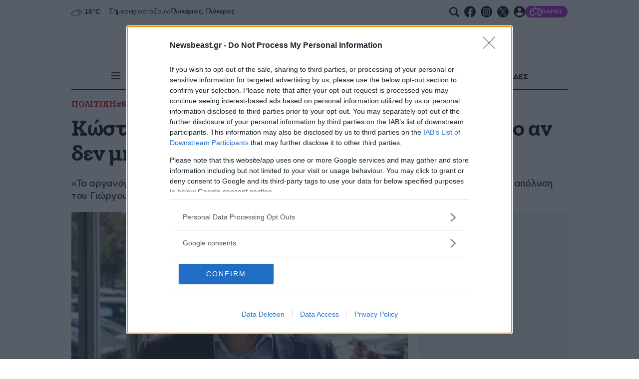

--- FILE ---
content_type: text/html; charset=utf-8
request_url: https://www.newsbeast.gr/politiki/arthro/11062427/kostas-zachariadis-pos-tha-enoseis-ton-choro-an-den-boreis-na-enoseis-to-komma
body_size: 80735
content:
<!DOCTYPE html><html lang="el" data-astro-cid-wb6454xr style="--skinTop: 0px;--skinTopMD: 0px;"> <head>
<meta name="sentry-trace" content="cec7f6ec24f8217f70feefc30499c8a1-678ec631df0dd0e4-0"/>
<meta name="baggage" content="sentry-environment=production,sentry-public_key=4aed0342affdde5b7763cb5250d27e4b,sentry-trace_id=cec7f6ec24f8217f70feefc30499c8a1,sentry-sampled=false"/>
<meta charset="utf-8"><meta name="viewport" content="width=device-width"><meta name="apple-itunes-app" content="app-id=395922795"><meta property="fb:app_id" content="4545458865507813"><meta property="fb:pages" content="124306637585413"><meta name="robots" content="max-image-preview:large"><meta property="article:publisher" content="https://www.facebook.com/newsbeast.gr"><meta name="ahrefs-site-verification" content="272391d43e11e58a8f4570119327fdee42cb9c936058fe67b58614b884485ac7"><link rel="preload" type="font/woff2" href="/fonts/subset-ZillaSlabGreek-Bold.woff2" as="font" crossorigin="anonymous"><link rel="preload" type="font/woff2" href="/fonts/subset-ZillaSlabGreek-Medium.woff2" as="font" crossorigin="anonymous"><link rel="preload" type="font/woff2" href="/fonts/dehinted-subset-AstyCFStd-Bold.woff2" as="font" crossorigin="anonymous"><link rel="preload" type="font/woff2" href="/fonts/dehinted-subset-AstyCFStd-Medium.woff2" as="font" crossorigin="anonymous"><link rel="preload" type="font/woff2" href="/fonts/dehinted-subset-AstyCFStd-Book.woff2" as="font" crossorigin="anonymous"><link rel="icon" type="image/png" href="/favicon-48x48.png?v2" sizes="48x48"><link rel="icon" type="image/svg+xml" href="/favicon.svg?v2"><link rel="shortcut icon" href="/favicon.ico?v2"><link rel="apple-touch-icon" sizes="180x180" href="/apple-touch-icon.png?v2"><meta name="apple-mobile-web-app-title" content="Newsbeast"><link rel="manifest" href="/site.webmanifest"><script type="application/ld+json">{"@context":"https://schema.org","@type":"NewsMediaOrganization","@id":"https://www.newsbeast.gr/#organization","name":"Newsbeast","url":"https://www.newsbeast.gr","logo":{"@type":"ImageObject","url":"https://www.newsbeast.gr/icons/logos/newsbeast.svg","width":"680","height":"120"},"address":{"@type":"PostalAddress","streetAddress":"Κηφισίας 209 &amp; Αρκαδίου 10","addressRegion":"Μαρούσι","addressLocality":"Αθήνα","addressCountry":"GR","postalCode":"11524"},"contactPoint":[{"@type":"ContactPoint","areaServed":"GR","contactType":"customer service","telephone":"+30-211-1054500","faxNumber":"+30-210-6122374","email":"contact@newsbeast.gr"}],"sameAs":["https://www.facebook.com/newsbeast.gr","https://twitter.com/newsbeast","https://www.instagram.com/newsbeast.gr"]}</script> <title>Κώστας Ζαχαριάδης: Πώς θα ενώσεις τον χώρο αν δεν μπορείς να ενώσεις το κόμμα; - Newsbeast</title><link rel="canonical" href="https://www.newsbeast.gr/politiki/arthro/11062427/kostas-zachariadis-pos-tha-enoseis-ton-choro-an-den-boreis-na-enoseis-to-komma"><meta name="description" content="«Δεν μπορεί να μιλάμε για την ενότητα του χώρου, δεν μπορεί να μιλάμε για την ανασυγκρότηση της παράταξης και να δίνουμε ένα σήμα προς τα έξω, ότι προς τα μέσα είμαστε τρακαρισμένοι και στραπατσαρισμένοι."><meta name="robots" content="index, follow"><meta property="og:title" content="Κώστας Ζαχαριάδης: Πώς θα ενώσεις τον χώρο αν δεν μπορείς να ενώσεις το κόμμα;"><meta property="og:type" content="article"><meta property="og:image" content="https://www.newsbeast.gr/image/s1200x762/fill/file/files/1/2024/06/zahariadis.jpg"><meta property="og:url" content="https://www.newsbeast.gr/politiki/arthro/11062427/kostas-zachariadis-pos-tha-enoseis-ton-choro-an-den-boreis-na-enoseis-to-komma"><meta property="og:description" content="«Το οργανόγραμμα του κόμματος πρέπει να αποφασίζεται στα όργανα του κόμματος», λέει για την απόλυση του Γιώργου Τσίπρα"><meta property="og:locale" content="el_GR"><meta property="og:site_name" content="Newsbeast"><meta property="og:image:url" content="https://www.newsbeast.gr/image/s1200x762/fill/file/files/1/2024/06/zahariadis.jpg"><meta property="og:image:width" content="1200"><meta property="og:image:height" content="762"><meta property="article:published_time" content="2024-06-20T11:12:36.000Z"><meta property="article:section" content="ΠΟΛΙΤΙΚΗ"><meta property="article:tag" content="Κώστας Ζαχαριάδης"><meta property="article:tag" content="ΣΥΡΙΖΑ"><meta name="twitter:card" content="summary_large_image"><meta name="twitter:site" content="@newsbeast"><meta name="twitter:title" content="Κώστας Ζαχαριάδης: Πώς θα ενώσεις τον χώρο αν δεν μπορείς να ενώσεις το κόμμα;"><meta name="twitter:image" content="https://www.newsbeast.gr/image/s1200x762/fill/file/files/1/2024/06/zahariadis.jpg"><meta name="twitter:description" content="«Δεν μπορεί να μιλάμε για την ενότητα του χώρου, δεν μπορεί να μιλάμε για την ανασυγκρότηση της παράταξης και να δίνουμε ένα σήμα προς τα έξω, ότι προς τα μέσα είμαστε τρακαρισμένοι και στραπατσαρισμένοι."><meta name="twitter:creator" content="@newsbeast"> <script type="application/ld+json">{"@context":"https://schema.org","@type":"NewsArticle","headline":"Κώστας Ζαχαριάδης: Πώς θα ενώσεις τον χώρο αν δεν μπορείς να ενώσεις το κόμμα;","description":"«Δεν μπορεί να μιλάμε για την ενότητα του χώρου, δεν μπορεί να μιλάμε για την ανασυγκρότηση της παράταξης και να δίνουμε ένα σήμα προς τα έξω, ότι προς τα μέσα είμαστε τρακαρισμένοι και στραπατσαρισμένοι.","articleBody":"«Δεν μπορεί να μιλάμε για την ενότητα του χώρου, δεν μπορεί να μιλάμε για την ανασυγκρότηση της παράταξης και να δίνουμε ένα σήμα προς τα έξω, ότι προς τα μέσα είμαστε τρακαρισμένοι και στραπατσαρισμένοι. Αυτό έχουμε ευθύνη όλοι να το διαφυλάξουμε. Πώς θα ενώσεις τον χώρο αν δεν μπορείς να ενώσεις το κόμμα;», διερωτήθηκε ο Κώστας Ζαχαριάδης μιλώντας στο Πρώτο Πρόγραμμα, σχολιάζοντας τη λύση της σύμβασης του Γιώργου Τσίπρα με τον ΣΥΡΙΖΑ.\n\n\n\nΣτη συνέχεια συμπλήρωσε πως: «δεν μπαίνω σε καμία συζήτηση, δημόσια, αξιολόγησης των στελεχών. Ο Γιώργος Τσίπρας δουλεύει περισσότερο, ο Κώστας Ζαχαριάδης λιγότερο, ο τρίτος, τέταρτος κλπ. Το οργανόγραμμα του κόμματος πρέπει να αποφασίζεται στα όργανα του κόμματος, στην Πολιτική Γραμματεία και εκεί να γίνεται η διάταξη των δυνάμεων με βάση τις αποφάσεις που παίρνει το κόμμα».\n\n\n\n«Δεν μπορεί να υπάρχει ούτε μια σκιά, δεν είναι επιτρεπτό να υπάρχει μια σκιά, ότι κάποιος, παύει η σχέση του, επειδή εξέφρασε μια άποψη, ακόμα και αντίθετη να είναι», ανέφερε χαρακτηριστικά.\n«Έτσι είναι τα δημοκρατικά κόμματα, ιδίως τα κόμματα τα δικά μας, της αριστεράς, του προοδευτικού χώρου, τα δημοκρατικά κόμματα. Και εκεί να γίνει αποφασισμένα το χρονοστοχοδιάγραμμα και η επιλογή των προσώπων. Εμένα η άποψή μου είναι ότι πρέπει να συζητηθούν εκεί, με πνεύμα αλληλεγγύης, καλόπιστα και όπου έχει υπάρξει δημόσιος τραυματισμός, να προσπαθήσουμε αυτό το πράγμα, να το επουλώσουμε, να το καλύψουμε» συμπλήρωσε ο Κώστας Ζαχαριάδης. \n\n\n\nΠαράλληλα, τόνισε ότι τα κομματικά όργανα αποφασίζουν ποιοι είναι στο κόμμα και με επαγγελματική σχέση.\n\n\n\n«Και τι σημαίνει αυτό, ότι έρχεται το κόμμα και σου λέει ότι κοίτα να δεις, Θάνο, Γιώργο, Κώστα, εγώ σε θέλω 24 ώρες το 24ωρο, 7 μέρες τη βδομάδα να ασχολείσαι με αυτά τα ζητήματα, να παρεμβαίνεις στο δημόσιο λόγο, να έχεις μια προβολή. Το λέω γιατί, η αλητεία της Νέας Δημοκρατίας από σήμερα έχει ξεκινήσει μια ολόκληρη ιστορία, αν οι τάδε έχουνε δουλειά, δεν έχουνε δουλειά κλπ. Εγώ θέλω να πω ότι το να είναι κάποιος σε μια τέτοια θέση και σε μια τέτοια σχέση και να έχει μια ατζέντα απολύτως συγκεκριμένη, είναι ό,τι πιο διάφανο και ό,τι πιο καθαρό στο πολιτικό μας σύστημα. Και επειδή έχουμε και εμείς διαδρομή, αλλά και η χώρα τα τελευταία 50 χρόνια της μεταπολίτευσης, υπάρχουν πολλά σκοτεινά σημεία. Το να είναι κάποιος επιστημονικός συνεργάτης, μετακλητός υπάλληλος σε μία έμμισθη θέση στο κόμμα είναι ό,τι πιο διάφανο υπάρχει. Γιατί υπάρχουν και πολλοί που όταν έπαψαν να είναι βουλευτές ή πριν γίνουν βουλευτές, πήγαν και υιοθετήθηκαν και πουλήθηκαν σε επιχειρηματικά κέντρα, σε ανθρώπους άλλους» προσέθεσε.\n\n\n\nΕντωμεταξύ, υπογράμμισε ότι «ο ΣΥΡΙΖΑ είναι ένα κόμμα το οποίο έχει και διάφανα οικονομικά και δεν χρωστάει σε κανέναν άνθρωπο».\n\n\n\nΣε ό,τι αφορά την συζήτηση που έχει ανοίξει για την κεντροαριστερά είπε: «εγώ νομίζω ότι και μπορούμε να ενώσουμε το χώρο και έχουμε ευθύνη να ενώσουμε το χώρο, αναφέρομαι στο ΣΥΡΙΖΑ, στο κόμμα μας. Και μια δέσμη προτάσεων προς αυτή την κατεύθυνση έχει ήδη καταθέσει ο πρόεδρος του κόμματός μας. Και νομίζω ότι είναι μια καλή αρχή να πατήσουμε πάνω σε αυτές τις προτάσεις. Γιατί και στις τελευταίες εθνικές εκλογές και στις ευρωπαϊκές εκλογές ο ΣΥΡΙΖΑ μπορεί να είναι σημαντικά αποδυναμωμένος σε σχέση με τα προηγούμενα χρόνια, όμως είναι δεύτερη δύναμη. Είναι η μεγαλύτερη δύναμη και άρα έχει την ευθύνη να πάρει πρωτοβουλίες, να ανασυνθέσει, να βάλει πιο μπροστά το εμείς από το εγώ, για να οργανωθεί αξιόπιστος αντίπαλος απέναντι στη νέα Δημοκρατία».\n\n\n\nΣε ερώτηση για το αν ο Αλέξης Τσίπρας θα μπορούσε να εγγυηθεί αυτή την ενότητα του χώρου ώστε να τεθεί επικεφαλής μιας μεγάλης κεντροαριστεράς, δήλωσε πως δεν είναι ο κατάλληλος άνθρωπος να κάνω δημόσια, παρωθήσεις στον πρώην πρωθυπουργό.\n\n\n\n«Ξεκίνησε προχθές ένα σημαντικό ταξίδι ιδεών μέσα από το Ινστιτούτο του, με πολιτικές παρεμβάσεις και στην Ελλάδα και στην Ευρώπη για μια σειρά κορυφαία ζητήματα. Νομίζω ότι για όλους μας ήταν μια ανάσα ουσίας, πολιτικής, περιεχομένου, διαλόγου. Βοηθάει πάρα πολύ αυτή την προσπάθεια που κάνουμε. Και εν πάση περιπτώσει, αν ο Αλέξης αποφασίσει κάτι άλλο, θα το αποφασίσει ο ίδιος με την εμπειρία του και με τον τρόπο με τον οποίον ο ίδιος σταθμίζει τα ζητήματα και τα γεγονότα. Το κρίσιμο όμως αυτή τη στιγμή είναι η ανασυγκρότηση του χώρου, η ενδυνάμωση του κόμματος, οι δίαυλοι επικοινωνίας με τους άλλους χώρους», ανέφερε χαρακτηριστικά.\n\n\n\nΑναφορικά με τον Χάρη Δούκα και για το ενδεχόμενο να βρεθεί μεταξύ άλλων υποψηφίων για την ηγεσία του ΠΑΣΟΚ, είπε ότι υπάρχει πράγματι μια πολύ καλή συνεργασία στο Δήμο της Αθήνας, η οποία προέκυψε από τη συνεργασία τους στον δεύτερο γύρο των αυτοδιοικητικών εκλογών για να ηττηθεί ο κύριος Μπακογιάννης.\n\n\n\n«Αλλά εμένα η θέση μου είναι πάγια. Δεν είναι για τον κύριο Δούκα, είναι ίδια για τον κύριο Ανδρουλάκη και για όλους τους φίλους από το ΠΑΣΟΚ είναι η ίδια. Όποια και να προκύψει ηγεσία του κόμματος εάν κάνουν εκλογές και αν προκύψει θέμα ηγεσίας. Όποια και να είναι η νέα ηγεσία του ΠΑΣΟΚ, εγώ ήμουν πάντα υπέρ της άποψης των συνεργασιών και θα είμαι την επόμενη μέρα αυτής της άποψης, γιατί έτσι νομίζω ότι μπορούμε να γίνουμε πλειοψηφία, υπό τη βασική προϋπόθεση βεβαίως ότι λέμε συγκεκριμένα πράγματα στην κοινωνία. Αυτό είναι το σημαντικό. Να οργανωθούμε, να δυναμώσουμε, να έχουμε επικοινωνίες και συνεργασίες, αλλά κάτι να λέμε και στον πολίτη» κατέληξε ο Κ. Ζαχαριάδης.","articleSection":"ΠΟΛΙΤΙΚΗ","datePublished":"2024-06-20T11:12:36.000Z","image":"https://www.newsbeast.gr/image/s1200x762/fill/file/files/1/2024/06/zahariadis.jpg","keywords":["ΠΟΛΙΤΙΚΗ","Κώστας Ζαχαριάδης","ΣΥΡΙΖΑ"],"isAccessibleForFree":true,"inLanguage":"el","author":{"@id":"https://www.newsbeast.gr/#organization"},"publisher":{"@id":"https://www.newsbeast.gr/#organization"},"mainEntityOfPage":{"@type":"WebPage","@id":"https://www.newsbeast.gr/politiki/arthro/11062427/kostas-zachariadis-pos-tha-enoseis-ton-choro-an-den-boreis-na-enoseis-to-komma","url":"https://www.newsbeast.gr/politiki/arthro/11062427/kostas-zachariadis-pos-tha-enoseis-ton-choro-an-den-boreis-na-enoseis-to-komma","relatedLink":[],"breadcrumb":{"@type":"BreadcrumbList","itemListElement":[{"@type":"ListItem","position":1,"name":"Αρχική","item":"https://www.newsbeast.gr"},{"@type":"ListItem","position":2,"name":"ΠΟΛΙΤΙΚΗ","item":"https://www.newsbeast.gr/politiki"},{"@type":"ListItem","position":3,"name":"Κώστας Ζαχαριάδης: Πώς θα ενώσεις τον χώρο αν δεν μπορείς να ενώσεις το κόμμα;","item":"https://www.newsbeast.gr/politiki/arthro/11062427/kostas-zachariadis-pos-tha-enoseis-ton-choro-an-den-boreis-na-enoseis-to-komma"}]}}}</script>  <script>(function(){const category = "politiki";
const categoryTitle = "ΠΟΛΙΤΙΚΗ";
const authorName = "";
const id = "11062427";
const custom = "";
const BRStag = "0";
const tags = ["kostas-zachariadis","suriza"];

		window.dfpTargeting = {
			Type: "Article",
			id,
			Category: category,
			custom,
			BRStag,
			tags
		};

		var _sf_async_config = (window._sf_async_config = window._sf_async_config || {});
		_sf_async_config.sections = categoryTitle;
		_sf_async_config.authors = authorName;
	})();</script><script data-vendor="agora" data-nb-src="https://pahtbt.tech/c/www.newsbeast.gr.js"></script> <script>(function(){const PUBLIC_GA4_ID = "G-CQ42WBFS1X";

		window.dataLayer = window.dataLayer || [];
		function gtag(){dataLayer.push(arguments);}
		window.gtag = gtag;
		gtag('consent', 'default', {
			'ad_storage': 'granted',
			'ad_user_data': 'granted',
			'ad_personalization': 'granted',
			'analytics_storage': 'granted',
			'functionality_storage': 'granted',
			'personalization_storage': 'granted',
			'security_storage': 'granted'
		});
		gtag('js', new Date());
		gtag('config', PUBLIC_GA4_ID);
		window.oneSignalInited = false;
		window.OneSignalDeferred = window.OneSignalDeferred || [];
		window.AdmanQueue = window.AdmanQueue || [];

		window.cmpData = null;
	})();</script> <script>
		var googletag = googletag || {};
		googletag.cmd = googletag.cmd || [];
		window.process = { env: {} };
	</script> <script>
		window.requestIdleCallback = window.requestIdleCallback || function(cb) {
			var start = Date.now();
			return setTimeout(function() {
				cb({
					didTimeout: false,
					timeRemaining: function() {
						return Math.max(0, 50 - (Date.now() - start));
					},
				});
			}, 1);
		};

		window.cancelIdleCallback = window.cancelIdleCallback || function(id) { clearTimeout(id); };
	</script> <script data-vendor="onesignal" data-nb-src="https://cdn.onesignal.com/sdks/web/v16/OneSignalSDK.page.js"></script> <script data-vendor="onesignal" data-nb-script type="text/cmp">
		OneSignalDeferred.push(function(OneSignal) {
			if (oneSignalInited)
				return;

			oneSignalInited = true;

			OneSignal.init({
				allowLocalhostAsSecureOrigin: true,
				appId: "3f65baae-18da-4992-b7a9-c17eb022d8ab",
				safari_web_id: "web.onesignal.auto.468a09a1-a4c0-43e5-8472-22975b523798",
				notifyButton: { enable: false, },
				autoRegister: true,
				autoResubscribe: true,
				welcomeNotification: { disable: false },
				promptOptions: {
					actionMessage: 'To Newsbeast θέλει να σας εμφανίζει ειδοποιήσεις',
					exampleNotificationTitleDesktop: 'Παράδειγμα ειδοποίησης',
					exampleNotificationMessageDesktop: 'Οι ειδοποιήσεις θα εμφανίζονται στην οθόνη σας',
					exampleNotificationTitleMobile: 'Παράδειγμα ειδοποίησης',
					exampleNotificationMessageMobile: 'Οι ειδοποιήσεις θα εμφανίζονται στην οθόνη σας',
					exampleNotificationCaption: '(μπορείτε να διαγραφείτε ανά πάσα στιγμή)',
					acceptButtonText: 'ΑΠΟΔΟΧΗ',
					cancelButtonText: 'ΑΛΛΗ ΦΟΡΑ',
					siteName: 'www.newsbeast.gr',
					autoAcceptTitle: 'Αποδοχή'
				}
			});
		});
	</script> <script data-nb-script type="text/template" data-vendor="fb">
		!function(f,b,e,v,n,t,s) { if(f.fbq)return;n=f.fbq=function(){n.callMethod? n.callMethod.apply(n,arguments):n.queue.push(arguments)}; if(!f._fbq)f._fbq=n;n.push=n;n.loaded=!0;n.version='2.0'; n.queue=[];t=b.createElement(e);t.async=!0; t.src=v;s=b.getElementsByTagName(e)[0]; s.parentNode.insertBefore(t,s) }
		(window, document,'script', 'https://connect.facebook.net/en_US/fbevents.js');
		fbq('init', '821299762001567');
		fbq('track', 'PageView');
	</script> <script defer data-vendor="ocm" data-nb-src="https://cdn.orangeclickmedia.com/tech/newsbeast.gr/ocm.js"></script><script>
		var _sf_async_config = window._sf_async_config = (window._sf_async_config || { });
		_sf_async_config.uid = 19239;
		_sf_async_config.domain = 'newsbeast.gr';
		_sf_async_config.flickerControl = false;
		_sf_async_config.useCanonical = true;
		_sf_async_config.useCanonicalDomain = true;
	</script><script>
		function loadChartbeat() {
			var e = document.createElement('script');
			var n = document.getElementsByTagName('script')[0];
			e.type = 'text/javascript';
			e.async = false;
			e.defer = true;
			e.src = '//static.chartbeat.com/js/chartbeat.js';
			n.parentNode.insertBefore(e, n);
		}
		loadChartbeat();
	</script><script data-nb-src="https://static.chartbeat.com/js/chartbeat_mab.js" defer data-vendor="chartbeat"></script><script data-nb-src="https://t.atmng.io/adweb/8OargDzDy.prod.js" data-vendor="apeiron"></script>
		<script data-nb-src="https://static.adman.gr/adman.js" data-vendor="phaistos"></script><script data-nb-script type="text/template" data-vendor="semasio">
		try {

			window.__tcfapi('getTCData', 2, function(tcData, success) {
				if (!success)
					return;
				try {
					var smoRand = Math.random()*100000000000000000; smoTrSeq = (typeof(smoTrSeq) != "undefined") ? smoTrSeq + 1 : 0;
					var smoPrtKey='omdgr/1';
					var smoPUrl = escape(window != parent ? document.referrer : document.location.href);
					var smoIframe = window != parent ? '&nIframe=1' : '';
					var smoParams ='&sType=view&nCampaignId=1';
					var smoProto = (document.location.protocol == 'https:') ? "https:" : "http:";
					var smoTrUrl = smoProto + '//uip.semasio.net/' + smoPrtKey + '/info?gdpr=' + smoGDPRFlag + '&gdpr_consent=' + smoGDPRConsentString +'&_referrer=' + smoPUrl + smoParams + '&nJs=1&_ignore=' + smoRand + smoIframe;
					var smoTrImg = new Image(); smoTrImg.src = smoTrUrl;
				} catch (err) { }
				
			});

			
		} catch (err) { 
			console.error(err);
		}
	</script><script src="https://www.googletagmanager.com/gtag/js?id=G-CQ42WBFS1X" defer></script><script id="ebx" src="https://applets.ebxcdn.com/ebx.js" defer></script><script data-nb-script data-vendor="clarity" type="text/template">
				(function(c,l,a,r,i,t,y){
					c[a]=c[a]||function(){(c[a].q=c[a].q||[]).push(arguments)};
					t=l.createElement(r);t.defer=1;t.src="https://www.clarity.ms/tag/"+i;
					t.onload = () => {
						if (window.matchMedia) {
							const prefersDark = window.matchMedia('(prefers-color-scheme: dark)').matches;
							clarity('set', 'dark_mode', prefersDark ? 'enabled' : 'disabled');
						}
					}
					y=l.getElementsByTagName(r)[0];y.parentNode.insertBefore(t,y);
				})(window, document, "clarity", "script", "98p2g5kzi7");
			</script><script data-nb-script type="text/template" data-vendor="google">
				(function(w,d,s,l,i){w[l]=w[l]||[];w[l].push({'gtm.start':
				new Date().getTime(),event:'gtm.js'});var f=d.getElementsByTagName(s)[0],
				j=d.createElement(s),dl=l!='dataLayer'?'&l='+l:'';j.async=true;j.src=
				'https://www.googletagmanager.com/gtm.js?id='+i+dl;f.parentNode.insertBefore(j,f);
				})(window,document,'script','dataLayer','GTM-NZP8LMW');
			</script><style>@charset "UTF-8";._articleTitle_vgb9m_1{font:33px/38px Zilla;font-weight:700;letter-spacing:-.33px;margin-bottom:14px;padding:0}@media (min-width: 700px){._articleTitle_vgb9m_1{font:42px/49px Zilla;font-weight:700;letter-spacing:-.42px}}@media (min-width: 1010px){._articleTitle_vgb9m_1{font:45px/50px Zilla;font-weight:700;letter-spacing:-.45px}}@media (min-width: 1500px){._articleTitle_vgb9m_1{font:50px/60px Zilla;font-weight:700;letter-spacing:-.5px}}@media (min-width: 1010px){._articleTitle_vgb9m_1{margin-bottom:20px}}._articleSubTitle_vgb9m_35{font:19px/27px CFAsty;font-weight:500;letter-spacing:-.38px;padding:0;color:#333;margin-bottom:10px}@media (min-width: 700px){._articleSubTitle_vgb9m_35{font:19px/25px CFAsty;font-weight:500;letter-spacing:-.38px}}@media (min-width: 1500px){._articleSubTitle_vgb9m_35{font:21px/33px CFAsty;font-weight:500;letter-spacing:-.42px}}@media (min-width: 1010px){._articleSubTitle_vgb9m_35{margin-bottom:20px}}._categoryAndTagsCnt_vgb9m_63{position:relative;isolation:isolate;margin-bottom:10px;display:block}@media (min-width: 1010px){._categoryAndTagsCnt_vgb9m_63{margin-bottom:15px}}._categoryAndTagsCnt_vgb9m_63._singleLine_vgb9m_74:after{position:absolute;top:0;right:0;width:6rem;height:100%;background:linear-gradient(270deg,#fff 25%,#fff0);content:"";display:block;z-index:2;pointer-events:none}._categoryAndTagsCnt_vgb9m_63._singleLine_vgb9m_74 ._content_vgb9m_86{flex-flow:row nowrap}._categoryAndTagsCnt_vgb9m_63._singleLine_vgb9m_74 ._content_vgb9m_86>a:last-child{padding-right:70px}._categoryAndTagsCnt_vgb9m_63 ._scroller_vgb9m_92{width:100%;min-width:0;overflow:auto;scrollbar-width:none;-ms-overflow-style:none;touch-action:pan-x;user-select:none}._categoryAndTagsCnt_vgb9m_63 ._scroller_vgb9m_92::-webkit-scrollbar{display:none}._categoryAndTagsCnt_vgb9m_63 ._content_vgb9m_86{display:flex;white-space:nowrap;gap:10px}@media (min-width: 1010px){._categoryAndTagsCnt_vgb9m_63 ._content_vgb9m_86{flex-wrap:wrap}}._categoryAndTagsCnt_vgb9m_63 ._content_vgb9m_86>a{font:15px/18px Zilla;font-weight:700;letter-spacing:-.15px;display:block;color:#c00}@media (min-width: 430px){._categoryAndTagsCnt_vgb9m_63 ._content_vgb9m_86>a{font:16px/19px Zilla;font-weight:700;letter-spacing:-.16px}}@media (min-width: 700px){._categoryAndTagsCnt_vgb9m_63 ._content_vgb9m_86>a{font:17px/20px Zilla;font-weight:700;letter-spacing:-.17px}}@media (hover: hover){._categoryAndTagsCnt_vgb9m_63 ._content_vgb9m_86>a{transition:color .2s}._categoryAndTagsCnt_vgb9m_63 ._content_vgb9m_86>a:hover{color:#54617a}}._articleInfos_vgb9m_144{color:#999;display:flex;flex-direction:column;gap:10px;margin-bottom:10px}@media (min-width: 1010px){._articleInfos_vgb9m_144{display:grid;margin-bottom:0}}._articleInfos_vgb9m_144 ._datesAndComments_vgb9m_157{display:flex;align-items:center;gap:20px;font:14px/1.2 CFAsty;font-weight:300;letter-spacing:-.28px}@media (min-width: 1010px){._articleInfos_vgb9m_144 ._datesAndComments_vgb9m_157{font:16px/1 CFAsty;font-weight:300;letter-spacing:-.32px}}._articleInfos_vgb9m_144 ._datesAndComments_vgb9m_157 ._updTime_vgb9m_172{color:#c00}._articleInfos_vgb9m_144 ._datesAndComments_vgb9m_157 ._commentsCnt_vgb9m_175{display:flex;align-items:center;gap:5px;font:14px/1 CFAsty;font-weight:700;letter-spacing:-.28px}._articleInfos_vgb9m_144 ._datesAndComments_vgb9m_157 ._commentsCnt_vgb9m_175 ._commentsBubble_vgb9m_183{min-width:30px;display:block;background:#c00;border-radius:5px;padding:8px 12px 6px;color:#fff;position:relative;top:0;margin-top:-2px;text-align:center;min-width:26px;font:11px/13px CFAsty;font-weight:500;letter-spacing:-.22px}._articleInfos_vgb9m_144 ._datesAndComments_vgb9m_157 ._commentsCnt_vgb9m_175 ._commentsBubble_vgb9m_183:before{width:0;height:0;border-color:#cc0000 transparent transparent transparent;border-style:solid;border-width:5px 5px 0 0;position:absolute;top:100%;content:"";display:block;left:20%}._articleInfos_vgb9m_144 ._datesAndComments_vgb9m_157 ._commentsCnt_vgb9m_175 ._commentsLbl_vgb9m_211{color:#000}._articleInfos_vgb9m_144 ._personCnt_vgb9m_214{font:19px/1.2 Zilla;font-weight:700;letter-spacing:-.19px;color:#000}._articleInfos_vgb9m_144 ._personCnt_vgb9m_214 ._lbl_vgb9m_220{color:#999;font:19px/1.2 Zilla;font-weight:500;letter-spacing:-.19px}._articleDetailsCnt_vgb9m_227{display:flex;flex-flow:column wrap;gap:10px;padding:15px 0}@media (min-width: 768px){._articleDetailsCnt_vgb9m_227{flex-flow:row nowrap;align-items:flex-start;justify-content:space-between}}._amSlotUnderRelated_vgb9m_241{background:#f3f3f3;min-height:300px;margin-bottom:30px}._amSlotUnderRelated_vgb9m_241 ._sticky_vgb9m_246{position:sticky;top:20px;padding-top:20px;padding-bottom:20px}.articleInRead{background:#f3f3f3;min-height:600px;margin-bottom:30px;position:relative;isolation:isolate}.articleInRead .ocm-inread{overflow:hidden}.articleInRead .sticky{position:sticky;top:20px;padding-top:20px;padding-bottom:20px}._articleDefault_8c3d1_1 ._headImageCnt_8c3d1_1{position:relative}._articleDefault_8c3d1_1 ._headImageCnt_8c3d1_1 ._featImage_8c3d1_4{display:block;width:100%}._articleDefault_8c3d1_1 ._headImageCnt_8c3d1_1 ._featImage_8c3d1_4>img{width:100%}._glomexEuroWidgetCnt_8c3d1_12{min-height:825px;margin-bottom:40px}@media (min-width: 768px){._glomexEuroWidgetCnt_8c3d1_12{min-height:400px;aspect-ratio:985/613}}._pushOrViber_5ie4h_1{display:flex;flex-direction:column;flex-wrap:nowrap;margin:10px 0}._pushOrViber_5ie4h_1 ._lnk_5ie4h_8{flex-flow:row nowrap;align-items:center;gap:10px;padding:10px;color:#fff;text-decoration:none}._pushOrViber_5ie4h_1 ._lnk_5ie4h_8:after{display:block;content:"";position:absolute;top:3px;bottom:2px;right:0;width:1px;background:#fff}._pushOrViber_5ie4h_1 ._commonBlock_5ie4h_26{margin-bottom:10px;font:15px/1 CFAsty;font-weight:400;letter-spacing:-.3px}._pushOrViber_5ie4h_1 ._viber_5ie4h_32{display:flex;background-color:#7f6bf4}@media (min-width: 1010px){._pushOrViber_5ie4h_1 ._viber_5ie4h_32{display:none}}._pushOrViber_5ie4h_1 ._icon_5ie4h_41{width:4rem}@media (min-width: 1010px){._pushOrViber_5ie4h_1 ._icon_5ie4h_41{fill:#fff;width:2rem}}._pushOrViber_5ie4h_1 ._icon_5ie4h_41>svg{width:100%;height:100%;display:block;fill:#fff}._pushOrViber_5ie4h_1 ._icon_5ie4h_41 svg{width:24px;height:24px}._pushOrViber_5ie4h_1 ._arrow_5ie4h_60{width:3rem;height:3rem;fill:#fff}._pushOrViber_5ie4h_1 ._arrow_5ie4h_60>svg{width:100%;height:100%;display:block}._pushOrViber_5ie4h_1 ._push_5ie4h_1{display:none;background:#969696;cursor:pointer;font:18px/1.2 CFAsty;font-weight:400;letter-spacing:-.36px}._viber_1w399_1{isolation:isolate;padding:.9375rem 0;color:#fff;position:relative;display:block;margin-bottom:20px}@media (min-width: 1010px){._viber_1w399_1{display:none}}._viber_1w399_1 ._bannerLink_1w399_14{display:contents;color:inherit}@media (hover: hover){._viber_1w399_1 ._bannerLink_1w399_14:hover ._fakeBtn_1w399_19{text-decoration-color:currentColor}}._viber_1w399_1 ._title_1w399_23{text-align:center;font:25px/27px Zilla;font-weight:300;letter-spacing:-.25px;letter-spacing:.82px}._viber_1w399_1 ._title_1w399_23 span{font:23px/27px CFAsty;font-weight:700;letter-spacing:-.46px}._viber_1w399_1 ._highlight_1w399_35{color:#f6d410}._viber_1w399_1 ._europeImg_1w399_38{position:absolute;inset:0;width:100%;height:100%;object-fit:cover;z-index:-1;object-position:left}._viber_1w399_1 .content{display:flex;align-items:center;justify-content:center;gap:1.125rem;flex-flow:column wrap}@media (min-width: 768px){._viber_1w399_1 .content{flex-flow:row nowrap}}._viber_1w399_1 ._subtitle_1w399_59{align-self:stretch;display:flex;align-items:center;text-align:center;font:17px/1.5 CFAsty;font-weight:400;letter-spacing:-.34px}@media (min-width: 1010px){._viber_1w399_1 ._subtitle_1w399_59{padding-left:.8rem;border-left:1px solid white}}._viber_1w399_1 ._fakeBtn_1w399_19{background-color:#499bdb;border-radius:34px;display:flex;align-items:center;gap:.5rem;text-decoration:underline;text-decoration-color:transparent;padding:.625rem 1.25rem;font:15px/1 CFAsty;font-weight:700;letter-spacing:-.3px;transition:text-decoration-color .2s}@media (min-width: 1010px){._viber_1w399_1 ._fakeBtn_1w399_19{margin-left:auto}}._viber_1w399_1 ._arrowIcon_1w399_93{fill:currentColor;width:1.25rem;aspect-ratio:1}.relatedV2[data-astro-cid-bb4jwmo4]{margin-bottom:60px}.relatedV2[data-astro-cid-bb4jwmo4]>h2[data-astro-cid-bb4jwmo4]{margin-bottom:15px;font:20px/27px Zilla;font-weight:700;letter-spacing:-.2px}@media (min-width: 768px){.relatedV2[data-astro-cid-bb4jwmo4]>h2[data-astro-cid-bb4jwmo4]{font:25px/1 Zilla;font-weight:700;letter-spacing:-.25px}}.relatedV2[data-astro-cid-bb4jwmo4] .articleCnt[data-astro-cid-bb4jwmo4]{display:grid;gap:2rem}@media (min-width: 1500px){.relatedV2[data-astro-cid-bb4jwmo4] .articleCnt[data-astro-cid-bb4jwmo4]{grid-template-columns:repeat(2,minmax(0,1fr))}}.relatedV2[data-astro-cid-bb4jwmo4] .relatedArticle[data-astro-cid-bb4jwmo4]{display:grid;grid-template-columns:auto 1fr}.relatedV2[data-astro-cid-bb4jwmo4] .relatedArticle[data-astro-cid-bb4jwmo4] h2[data-astro-cid-bb4jwmo4]{margin-top:1rem;margin-left:-1.5rem;padding:.625rem;background-color:#ececec;font:17px/21px Zilla;font-weight:500;letter-spacing:-.17px;letter-spacing:.2px;color:#000}._textToSpeechCnt_1cpbn_1{position:absolute;bottom:0;right:0;background:#494949;display:flex;align-items:center;justify-content:space-between;left:0;color:#fff;font-size:14px;padding:0 5px;z-index:1;width:100%;left:unset;height:2rem;min-width:fit-content}@media (min-width: 1010px){._textToSpeechCnt_1cpbn_1{width:50%;max-width:50vw}}@media (min-width: 1500px){._textToSpeechCnt_1cpbn_1{width:50%;max-width:30vw}}._textToSpeechCnt_1cpbn_1 audio{background:#494949;mix-blend-mode:lighten;height:1rem}._textToSpeechCnt_1cpbn_1 ._lbl_1cpbn_36{display:flex;flex-direction:row;flex-wrap:nowrap;min-width:fit-content;font:13px/1 CFAsty;font-weight:500;letter-spacing:-.26px;padding:0 10px}._textToSpeechCnt_1cpbn_1 ._ttsPlayer_1cpbn_46{width:100%;min-width:200px}@media (min-width: 1500px){._textToSpeechCnt_1cpbn_1 ._ttsPlayer_1cpbn_46{min-width:220px}}._btnCnt_dy5xa_1{display:flex;align-items:flex-start;justify-content:center}._btnCnt_dy5xa_1 .lnkAllNews{display:none;text-align:center;color:#000;font:1.1rem/1.2 CFAsty;font-weight:400;letter-spacing:-.022rem;text-decoration:underline;text-decoration-color:transparent}@media (hover: hover){._btnCnt_dy5xa_1 .lnkAllNews{transition:text-decoration-color .2s}._btnCnt_dy5xa_1 .lnkAllNews:hover{text-decoration-color:#000}}.loadingInfArticles{height:150vh;display:none;flex-flow:row nowrap;justify-content:center;align-items:flex-start}.loadingInfArticles .cnt{margin-top:120px}.loadingInfArticles .cnt i{display:block;width:4rem;height:4rem}.loadingInfArticles .cnt i>svg{animation:_rotation2_dy5xa_1 1s infinite linear}@keyframes _rotation2_dy5xa_1{0%{transform:rotate(0)}to{transform:rotate(360deg)}}.fetchMoreCnt{padding-top:70px}.fetchMoreCnt .btnFetchMore{position:relative}.fetchMoreCnt .btnFetchMore[disabled] .svgIcon{opacity:1;visibility:visible;animation:_rotation_dy5xa_1 1s infinite linear}.fetchMoreCnt .btnFetchMore .svgIcon{position:absolute;top:50%;left:50%;width:2rem;height:2rem;transform:translate(-50%,-50%);visibility:hidden;opacity:0}._footPadder_dy5xa_74{padding-bottom:60px}@keyframes _rotation_dy5xa_1{0%{transform:translate(-50%,-50%) rotate(0)}to{transform:translate(-50%,-50%) rotate(360deg)}}._selectedTag_1thp5_1{padding-bottom:60px;display:block;position:relative;isolation:isolate;margin-bottom:60px}._selectedTag_1thp5_1._contained_1thp5_8{padding:3.75rem 0;overflow:clip}._selectedTag_1thp5_1._contained_1thp5_8 ._sectionImg_1thp5_12{display:contents}._selectedTag_1thp5_1._contained_1thp5_8 ._sectionImg_1thp5_12 img{position:absolute;inset:0;width:100%;height:100%;object-fit:cover;z-index:-2}._selectedTag_1thp5_1._contained_1thp5_8 ._cup_1thp5_23{display:contents;z-index:-1}@media (max-width: 1009px){._selectedTag_1thp5_1._contained_1thp5_8 ._cup_1thp5_23 img{height:auto;width:106px;margin:0 auto;margin-bottom:1.25rem}}@media (min-width: 1010px){._selectedTag_1thp5_1._contained_1thp5_8 ._cup_1thp5_23 img{position:absolute;left:0;bottom:-140px;mix-blend-mode:soft-light}}@media (min-width: 1500px){._selectedTag_1thp5_1._contained_1thp5_8 ._cup_1thp5_23 img{bottom:-70px;mix-blend-mode:unset}}._selectedTag_1thp5_1._contained_1thp5_8 ._head_1thp5_50 ._sectionTitle_1thp5_50{color:#fff;position:relative;z-index:1}._selectedTag_1thp5_1._contained_1thp5_8 ._head_1thp5_50 ._sectionTitle_1thp5_50>a{color:inherit}@media (max-width: 1009px){._selectedTag_1thp5_1._contained_1thp5_8 ._head_1thp5_50 ._sectionTitle_1thp5_50{margin:0 auto;text-align:center;line-height:1.3}}._selectedTag_1thp5_1._contained_1thp5_8 article time{color:#fff}._selectedTag_1thp5_1._contained_1thp5_8 article a h2{color:#fff}@media (hover: hover){._selectedTag_1thp5_1._contained_1thp5_8 article a h2{transition:text-decoration-color .2s}._selectedTag_1thp5_1._contained_1thp5_8 article a h2:hover{text-decoration-color:#fff}}._selectedTag_1thp5_1._contained_1thp5_8 ._readAllArticlesCard_1thp5_79{background-color:transparent;color:#fff}@media (hover: hover){._selectedTag_1thp5_1._contained_1thp5_8 ._readAllArticlesCard_1thp5_79{transition:background .2s}._selectedTag_1thp5_1._contained_1thp5_8 ._readAllArticlesCard_1thp5_79:hover{background:#0006}}._selectedTag_1thp5_1._contained_1thp5_8 ._head_1thp5_50 ._carouselNavCnt_1thp5_91{display:flex;align-items:center;gap:10px}@media (max-width: 1009px){._selectedTag_1thp5_1._contained_1thp5_8 ._head_1thp5_50 ._carouselNavCnt_1thp5_91{display:none}}._selectedTag_1thp5_1._contained_1thp5_8 ._head_1thp5_50 ._carouselNavCnt_1thp5_91 .lnkCarouselNav{background:#fff;fill:unset}._selectedTag_1thp5_1._contained_1thp5_8 ._head_1thp5_50 ._carouselNavCnt_1thp5_91 .lnkCarouselNav.disabled{fill:#fff}@media (min-width: 1010px){._selectedTag_1thp5_1._contained_1thp5_8 ._head_1thp5_50 ._carouselNavCnt_1thp5_91 .lnkCarouselNav:hover:not(.disabled){background:#fff}}@media (max-width: 1009px){._selectedTag_1thp5_1._isOlympic_1thp5_114{height:865px}._selectedTag_1thp5_1._isOlympic_1thp5_114 .container{height:100%;display:flex;flex-flow:column}}._selectedTag_1thp5_1._isOlympic_1thp5_114 ._stoiximanCnt_1thp5_123{text-align:center;line-height:1;color:#fff}._selectedTag_1thp5_1._isOlympic_1thp5_114 ._stoiximanLogo_1thp5_128{display:block;width:17.3125rem;margin-bottom:.625rem}@media (min-width: 1010px){._selectedTag_1thp5_1._isOlympic_1thp5_114 ._stoiximanLogo_1thp5_128{width:14.5rem}}._selectedTag_1thp5_1._isOlympic_1thp5_114 ._powered_1thp5_138{display:block;text-align:right;margin-right:20px;margin-bottom:-8px;font:12px/15px Zilla;font-weight:300;letter-spacing:-.12px;letter-spacing:.3px}._selectedTag_1thp5_1._isOlympic_1thp5_114 ._quote_1thp5_148{font:21px/25px Zilla;font-weight:300;letter-spacing:-.21px}._selectedTag_1thp5_1._isOlympic_1thp5_114 ._head_1thp5_50{align-items:center}@media (max-width: 1009px){._selectedTag_1thp5_1._isOlympic_1thp5_114 ._head_1thp5_50{flex-flow:column;flex:1}}._selectedTag_1thp5_1._isOlympic_1thp5_114 ._head_1thp5_50 ._sectionTitle_1thp5_50{margin:unset;width:100%;text-align:left}@media (min-width: 1010px){._selectedTag_1thp5_1._isOlympic_1thp5_114 ._head_1thp5_50 ._sectionTitle_1thp5_50{width:unset;margin-left:auto;margin-right:1.875rem}}._selectedTag_1thp5_1 ._head_1thp5_50{display:flex;align-items:baseline;justify-content:space-between;margin-bottom:20px;gap:10px}._selectedTag_1thp5_1 ._head_1thp5_50 ._sectionTitle_1thp5_50{font:25px/20px Zilla;font-weight:300;letter-spacing:-.25px;text-transform:uppercase}@media (min-width: 1010px){._selectedTag_1thp5_1 ._head_1thp5_50 ._sectionTitle_1thp5_50{font:31px/24px Zilla;font-weight:300;letter-spacing:-.31px}}._selectedTag_1thp5_1 ._head_1thp5_50 ._carouselNavCnt_1thp5_91{display:flex;align-items:center;gap:10px}._selectedTag_1thp5_1 ._head_1thp5_50 ._carouselNavCnt_1thp5_91 .lnkCarouselNav{display:flex;align-items:center;justify-content:center;width:42px;height:42px;border-radius:42px;overflow:hidden;background:#000;fill:#fff;padding:10px;transition:background .2s}._selectedTag_1thp5_1 ._head_1thp5_50 ._carouselNavCnt_1thp5_91 .lnkCarouselNav.disabled{background:#999;pointer-events:none}._selectedTag_1thp5_1 ._head_1thp5_50 ._carouselNavCnt_1thp5_91 .lnkCarouselNav.prev>svg{transform:scaleX(-1)}@media (min-width: 1010px){._selectedTag_1thp5_1 ._head_1thp5_50 ._carouselNavCnt_1thp5_91 .lnkCarouselNav:hover:not(.disabled){background:#1a1a1a}}._selectedTag_1thp5_1 ._readAllArticlesCard_1thp5_79{background:#fff;padding:20px;font:16px/1.3 Zilla;font-weight:700;letter-spacing:-.16px}@media (min-width: 1010px){._selectedTag_1thp5_1 ._readAllArticlesCard_1thp5_79{font:20px/1.3 Zilla;font-weight:700;letter-spacing:-.2px}}._selectedTag_1thp5_1 ._readAllArticlesCard_1thp5_79>i{display:flex;align-items:center;justify-content:center;width:2rem;height:2rem;border-radius:2rem;overflow:hidden;background:#000;fill:#fff;padding:10px}@media (hover: hover){._selectedTag_1thp5_1 ._readAllArticlesCard_1thp5_79{transition:background .2s}._selectedTag_1thp5_1 ._readAllArticlesCard_1thp5_79:hover{background:#e8e8e8}}._moreFromCategory_kzmqn_1{margin-bottom:60px}._moreFromCategory_kzmqn_1 ._head_kzmqn_4{display:flex;align-items:baseline;justify-content:space-between;margin-bottom:20px;gap:10px}._moreFromCategory_kzmqn_1 ._head_kzmqn_4 ._lnkCategoryTitle_kzmqn_11 ._sectionTitle_kzmqn_11{font:28px/30px Zilla;font-weight:300;letter-spacing:-.28px;text-transform:uppercase;text-decoration:underline;text-decoration-color:#0000;text-decoration-thickness:1px;transition:text-decoration-color .2s}@media (min-width: 768px){._moreFromCategory_kzmqn_1 ._head_kzmqn_4 ._lnkCategoryTitle_kzmqn_11 ._sectionTitle_kzmqn_11{font:31px/33px Zilla;font-weight:300;letter-spacing:-.31px}}@media (hover: hover){._moreFromCategory_kzmqn_1 ._head_kzmqn_4 ._lnkCategoryTitle_kzmqn_11:hover ._sectionTitle_kzmqn_11{text-decoration-color:#000}}._moreFromCategory_kzmqn_1 ._head_kzmqn_4 ._lnkAllArticles_kzmqn_33{display:none;align-items:center;font:15px/1 CFAsty;font-weight:700;letter-spacing:-.3px;text-decoration:underline;text-decoration-color:transparent}@media (hover: hover){._moreFromCategory_kzmqn_1 ._head_kzmqn_4 ._lnkAllArticles_kzmqn_33{transition:text-decoration-color .2s}._moreFromCategory_kzmqn_1 ._head_kzmqn_4 ._lnkAllArticles_kzmqn_33:hover{text-decoration-color:#000}}@media (min-width: 768px){._moreFromCategory_kzmqn_1 ._head_kzmqn_4 ._lnkAllArticles_kzmqn_33{display:flex}}._moreFromCategory_kzmqn_1 ._grid_kzmqn_55{display:grid;grid-template-columns:1fr;gap:20px}._moreFromCategory_kzmqn_1 ._grid_kzmqn_55 h2{font:19px/25px CFAsty;font-weight:700;letter-spacing:-.38px}@media (min-width: 1500px){._moreFromCategory_kzmqn_1 ._grid_kzmqn_55 h2{font:19px/26px CFAsty;font-weight:700;letter-spacing:-.38px}}._moreFromCategory_kzmqn_1 ._grid_kzmqn_55 img{width:100%}@media (min-width: 700px){._moreFromCategory_kzmqn_1 ._grid_kzmqn_55{grid-template-columns:repeat(2,1fr);gap:20px 15px}}@media (min-width: 768px){._moreFromCategory_kzmqn_1 ._grid_kzmqn_55{grid-template-columns:repeat(3,1fr);gap:20px 15px}}._moreFromCategory_kzmqn_1 ._grid_kzmqn_55 .taboolaDesktop{grid-column:span 3}._comment_xjc4o_1>._comment_xjc4o_1{max-width:90%;margin-left:auto}._comment_xjc4o_1 form{margin-bottom:40px}._comment_xjc4o_1 form ._isTextarea_xjc4o_8{margin-bottom:20px}._comment_xjc4o_1 ._user_xjc4o_11{margin-right:auto;display:flex;align-items:center;gap:10px;margin-bottom:10px}._comment_xjc4o_1 ._user_xjc4o_11 img{border-radius:50%;overflow:hidden}._comment_xjc4o_1 ._user_xjc4o_11 ._name_xjc4o_22{font:18px/32px CFAsty;font-weight:700;letter-spacing:-.36px}._comment_xjc4o_1 ._user_xjc4o_11 svg{width:2.5rem;height:2.5rem;fill:#ececec}._comment_xjc4o_1 ._user_xjc4o_11 time{margin-left:10px;font:16px/23px CFAsty;font-weight:400;letter-spacing:-.32px}._comment_xjc4o_1 ._content_xjc4o_38{margin-bottom:20px;word-break:break-word}._comment_xjc4o_1 ._actions_xjc4o_42{display:flex;align-items:center;justify-content:space-between;gap:10px;width:100%;min-width:0;border-bottom:1px solid #e8e8e8;padding-bottom:20px}._comment_xjc4o_1 ._actions_xjc4o_42 button{display:flex;align-items:center;gap:7px}._comment_xjc4o_1 ._actions_xjc4o_42 button>i{display:block;width:1.5625rem;aspect-ratio:1}._comment_xjc4o_1 ._actions_xjc4o_42 button._reply_xjc4o_62{color:#676767}._comment_xjc4o_1 ._actions_xjc4o_42 button._reply_xjc4o_62 svg{fill:currentColor}._comment_xjc4o_1 ._actions_xjc4o_42 ._right_xjc4o_68{display:flex;gap:20px;align-items:center}._comment_xjc4o_1 ._actions_xjc4o_42 ._right_xjc4o_68>button>i{fill:currentColor;display:block;width:1.25rem;aspect-ratio:1}._comment_xjc4o_1 ._actions_xjc4o_42 ._right_xjc4o_68 ._upvote_xjc4o_79{color:#009f00}._comment_xjc4o_1 ._actions_xjc4o_42 ._right_xjc4o_68 ._downvote_xjc4o_82{color:#ed1c24}._comment_xjc4o_1 ._actions_xjc4o_42 ._right_xjc4o_68 ._downvote_xjc4o_82>i{rotate:180deg;margin-top:2px}._formCommentContainer_tfpc6_1{background-color:#f3f3f3;padding:20px}._formCommentContainer_tfpc6_1 .inputContainer .isTextarea{border:1px solid #000000;padding:1rem;margin-bottom:0!important;background-color:#fff}._formCommentContainer_tfpc6_1 .inputContainer{margin-bottom:0}._formCommentContainer_tfpc6_1 .isTextarea{word-break:break-word}._formCommentContainer_tfpc6_1 textarea{width:100%;min-width:100%;height:100%;min-height:100px;padding:10px;font:17px/32px CFAsty;font-weight:500;letter-spacing:-.34px}._formCommentContainer_tfpc6_1 textarea:placeholder-shown{min-height:auto}._formCommentContainer_tfpc6_1 input{width:100%;min-width:100%;padding:10px;font:17px/32px CFAsty;font-weight:500;letter-spacing:-.34px}._formCommentContainer_tfpc6_1 ._submitButton_tfpc6_38{display:flex;margin-left:auto;text-transform:uppercase}._formCommentContainer_tfpc6_1 ._formHeader_tfpc6_43{display:flex;flex-direction:row;justify-content:space-between;align-items:center;margin-bottom:20px;row-gap:10px}._formCommentContainer_tfpc6_1 ._formHeader_tfpc6_43>p{font:18px/22px CFAsty;font-weight:700;letter-spacing:-.36px}@media (min-width: 1010px){._formCommentContainer_tfpc6_1 ._formHeader_tfpc6_43>p{font:18px/22px CFAsty;font-weight:700;letter-spacing:-.36px}}._formCommentContainer_tfpc6_1 ._userCnt_tfpc6_63{display:flex;align-items:center;gap:10px;width:100%;overflow:hidden;flex:1;justify-content:end;cursor:pointer;font:16px/32px CFAsty;font-weight:700;letter-spacing:-.32px}._formCommentContainer_tfpc6_1 ._userCnt_tfpc6_63 button{cursor:pointer}._formCommentContainer_tfpc6_1 ._userCnt_tfpc6_63 span{display:none}@media (min-width: 1010px){._formCommentContainer_tfpc6_1 ._userCnt_tfpc6_63 span{display:block}}._formCommentContainer_tfpc6_1 ._userCnt_tfpc6_63 div,._formCommentContainer_tfpc6_1 ._userCnt_tfpc6_63 img{display:flex;align-items:center;border-radius:100px}@media (min-width: 1010px){._formCommentContainer_tfpc6_1 ._userCnt_tfpc6_63{width:auto}}._formCommentContainer_tfpc6_1 ._userCnt_tfpc6_63 .svgIcon{width:1.4375rem;aspect-ratio:1;fill:#000}._formCommentContainer_tfpc6_1 ._userCnt_tfpc6_63 time{margin-left:auto}._commentsSection_enb1k_1 ._titleSection_enb1k_1{display:flex;align-items:center;gap:15px;margin-bottom:40px;flex-wrap:wrap;font:28px/30px Zilla;font-weight:300;letter-spacing:-.28px}@media (min-width: 768px){._commentsSection_enb1k_1 ._titleSection_enb1k_1{font:31px/33px Zilla;font-weight:300;letter-spacing:-.31px}}._commentsSection_enb1k_1 ._titleSection_enb1k_1 ._commentsBubble_enb1k_18{display:flex;align-items:center;justify-content:center;background:#c00;color:#fff;position:relative;padding:10px;min-width:1.5rem;max-width:max-content;border-radius:5px;line-height:1;box-sizing:border-box;margin-top:-2px;font:24px/14px CFAsty;font-weight:700;letter-spacing:-.48px}._commentsSection_enb1k_1 ._titleSection_enb1k_1 ._commentsBubble_enb1k_18:before{width:0px;height:0px;border-style:solid;border-width:0 0 7px 7px;border-color:transparent transparent transparent #cc0000;position:absolute;top:100%;content:"";display:block;left:10px;rotate:-90deg;transform:scaleX(-1)}._commentsSection_enb1k_1 ._titleSection_enb1k_1 ._title_enb1k_1{white-space:nowrap;margin:unset;flex:1;font:28px/30px Zilla;font-weight:300;letter-spacing:-.28px;text-transform:uppercase}@media (min-width: 1500px){._commentsSection_enb1k_1 ._titleSection_enb1k_1 ._title_enb1k_1{font:31px/24px Zilla;font-weight:300;letter-spacing:-.31px}}._commentsSection_enb1k_1 ._commentCnt_enb1k_66{margin-bottom:50px}._commentsSection_enb1k_1 ._commentCnt_enb1k_66._closed_enb1k_69{max-height:450px;overflow:hidden;position:relative}._commentsSection_enb1k_1 ._commentCnt_enb1k_66._closed_enb1k_69:after{content:"";position:absolute;width:100%;height:163px;bottom:0;background:linear-gradient(to top,white,transparent)}._commentsSection_enb1k_1 ._openComments_enb1k_82{display:block;border-radius:12px;background-color:#000;color:#fff;padding:15px 22px;margin:0 auto 60px;font:15px/1 CFAsty;font-weight:700;letter-spacing:-.3px}._commentsSection_enb1k_1 ._commentsFrm_enb1k_94{margin-bottom:40px}._commentsSection_enb1k_1 ._commentsFrm_enb1k_94 .remainingChars{color:#999;font:14px/32px CFAsty;font-weight:350;letter-spacing:-.28px;margin-top:10px;margin-bottom:10px}._trending_1955g_1{margin-bottom:60px}._trending_1955g_1>h2{font:28px/30px Zilla;font-weight:300;letter-spacing:-.28px;margin-bottom:20px}@media (min-width: 768px){._trending_1955g_1>h2{font:31px/33px Zilla;font-weight:300;letter-spacing:-.31px}}._trending_1955g_1 ._grid_1955g_17{display:grid;grid-template-columns:1fr;gap:20px;width:100%}@media (max-width: 1499px){._trending_1955g_1 ._grid_1955g_17 img{width:100%}}@media (min-width: 700px){._trending_1955g_1 ._grid_1955g_17{grid-template-columns:repeat(2,1fr);gap:20px 15px}}@media (min-width: 768px){._trending_1955g_1 ._grid_1955g_17{grid-template-columns:repeat(3,1fr);gap:20px 15px}}._trending_1955g_1 ._grid_1955g_17 h2{font:19px/25px CFAsty;font-weight:700;letter-spacing:-.38px}@media (min-width: 1010px){._trending_1955g_1 ._grid_1955g_17 h2{font:17px/1.3 CFAsty;font-weight:700;letter-spacing:-.34px}}@media (min-width: 1500px){._trending_1955g_1 ._grid_1955g_17 h2{font:19px/21px CFAsty;font-weight:700;letter-spacing:-.38px}}@media (min-width: 1700px){._trending_1955g_1 ._grid_1955g_17 h2{font:19px/21px CFAsty;font-weight:700;letter-spacing:-.38px}}._trending_1955g_1 ._grid_1955g_17 .taboolaDesktop{grid-column:span 3}.categoryVertical{font-weight:500!important}._amSlotTrending_1955g_74{background:#f3f3f3;min-height:700px}@media (min-width: 768px){._amSlotTrending_1955g_74{display:none}}._amSlotTrending_1955g_74 ._sticky_1955g_83{position:sticky;top:20px;padding-top:20px;padding-bottom:20px}._marketNews[data-astro-cid-tvkb6kqx]{background-color:#ececec;margin-top:4.1875rem;margin-bottom:1.875rem;padding:1rem}._marketNews[data-astro-cid-tvkb6kqx]>h2[data-astro-cid-tvkb6kqx]{font:28px/30px Zilla;font-weight:300;letter-spacing:-.28px;margin-bottom:20px}@media (min-width: 768px){._marketNews[data-astro-cid-tvkb6kqx]>h2[data-astro-cid-tvkb6kqx]{font:31px/33px Zilla;font-weight:300;letter-spacing:-.31px}}._marketNews[data-astro-cid-tvkb6kqx] .articleCnt[data-astro-cid-tvkb6kqx]{display:grid;gap:1.875rem}@media (min-width: 1010px){._marketNews[data-astro-cid-tvkb6kqx] .articleCnt[data-astro-cid-tvkb6kqx]{grid-template-columns:repeat(2,minmax(0,1fr))}}@media (min-width: 1500px){._marketNews[data-astro-cid-tvkb6kqx] .articleCnt[data-astro-cid-tvkb6kqx]{grid-template-columns:repeat(3,minmax(0,1fr))}}._marketNews[data-astro-cid-tvkb6kqx] .articleCnt[data-astro-cid-tvkb6kqx] .marketNewsArticle[data-astro-cid-tvkb6kqx]{display:grid;grid-template-columns:auto 1fr;gap:.75rem}._marketNews[data-astro-cid-tvkb6kqx] .articleCnt[data-astro-cid-tvkb6kqx] .marketNewsArticle[data-astro-cid-tvkb6kqx] h2[data-astro-cid-tvkb6kqx]{font:17px/21px Zilla;font-weight:500;letter-spacing:-.17px;letter-spacing:.2px;color:#000}@media (min-width: 700px){._marketNews[data-astro-cid-tvkb6kqx] .articleCnt[data-astro-cid-tvkb6kqx] .marketNewsArticle[data-astro-cid-tvkb6kqx] h2[data-astro-cid-tvkb6kqx]{font:18px/23px Zilla;font-weight:500;letter-spacing:-.18px}}._marketNews[data-astro-cid-tvkb6kqx] .articleCnt[data-astro-cid-tvkb6kqx] .taboolaDesktop{display:none}@media (min-width: 1500px){._marketNews[data-astro-cid-tvkb6kqx] .articleCnt[data-astro-cid-tvkb6kqx] .taboolaDesktop{display:block;grid-column:span 3}}.dots{display:flex;gap:.5rem}.dot{background-color:#dddd;width:.375rem;height:.375rem;border-radius:100px;cursor:pointer}.dot--active{background-color:#000}.move_and_fade_slide{isolation:isolate;position:absolute;inset:0}.move_and_fade_img{object-fit:cover;width:100%;height:100%}.arrow{width:2.5rem;cursor:pointer}.keen-slider,.fade-slider{display:grid}.fade_slide{isolation:isolate;grid-column:1;grid-row:1}.keen-slider[data-astro-cid-corcqzin]:not([data-keen-slider-disabled]){-webkit-touch-callout:none;-webkit-tap-highlight-color:transparent;align-content:flex-start;display:flex;overflow:hidden;position:relative;touch-action:pan-y;-webkit-user-select:none;-moz-user-select:none;-ms-user-select:none;user-select:none;-khtml-user-select:none;width:100%}.keen-slider[data-astro-cid-corcqzin]:not([data-keen-slider-disabled]) .keen-slider__slide[data-astro-cid-corcqzin]{min-height:100%;overflow:hidden;position:relative;width:100%}.keen-slider[data-astro-cid-corcqzin]:not([data-keen-slider-disabled])[data-keen-slider-reverse]{flex-direction:row-reverse}.keen-slider[data-astro-cid-corcqzin]:not([data-keen-slider-disabled])[data-keen-slider-v]{flex-wrap:wrap}.selectedTag[data-astro-cid-nidcai5y]{padding-bottom:60px;display:block;position:relative;isolation:isolate;margin-bottom:60px}.specialSelected time{color:#fff}.specialSelected>a h2{color:#fff}@media (hover: hover){.specialSelected>a h2{transition:text-decoration-color .2s}.specialSelected>a h2:hover{text-decoration-color:#fff!important}}.contained[data-astro-cid-nidcai5y]{padding:2.75rem 0;overflow:clip}.contained[data-astro-cid-nidcai5y].overlay:after{z-index:-1;content:"";opacity:.8;inset:0;position:absolute;background-color:#385811}@media (max-width: 1009px){.contained[data-astro-cid-nidcai5y]{padding:3.75rem 0}}.contained[data-astro-cid-nidcai5y] .readAllArticlesCard[data-astro-cid-nidcai5y]{padding:20px;background-color:transparent;color:#fff;font:16px/1.3 Zilla;font-weight:700;letter-spacing:-.16px}@media (min-width: 1010px){.contained[data-astro-cid-nidcai5y] .readAllArticlesCard[data-astro-cid-nidcai5y]{font:20px/1.3 Zilla;font-weight:700;letter-spacing:-.2px}}.contained[data-astro-cid-nidcai5y] .readAllArticlesCard[data-astro-cid-nidcai5y]>i[data-astro-cid-nidcai5y]{display:flex;align-items:center;justify-content:center;width:2rem;height:2rem;border-radius:2rem;overflow:hidden;background:#000;fill:#fff;padding:10px}@media (hover: hover){.contained[data-astro-cid-nidcai5y] .readAllArticlesCard[data-astro-cid-nidcai5y]{transition:background .2s}.contained[data-astro-cid-nidcai5y] .readAllArticlesCard[data-astro-cid-nidcai5y]:hover{background:#e8e8e8}}@media (hover: hover){.contained[data-astro-cid-nidcai5y] .readAllArticlesCard[data-astro-cid-nidcai5y]{transition:background .2s}.contained[data-astro-cid-nidcai5y] .readAllArticlesCard[data-astro-cid-nidcai5y]:hover{background:#0006}}.sectionImg[data-astro-cid-nidcai5y]{display:contents}.sectionImg[data-astro-cid-nidcai5y] img[data-astro-cid-nidcai5y]{position:absolute;inset:0;width:100%;height:100%;object-fit:cover;z-index:-2}.head[data-astro-cid-nidcai5y]{display:flex;align-items:baseline;justify-content:space-between;margin-bottom:30px;gap:10px}@media (min-width: 700px){.head[data-astro-cid-nidcai5y]{margin-bottom:20px}}.head[data-astro-cid-nidcai5y] .titleCnt[data-astro-cid-nidcai5y]{position:relative;z-index:1}@media (max-width: 1009px){.head[data-astro-cid-nidcai5y] .titleCnt[data-astro-cid-nidcai5y]{margin:0 auto;text-align:center}}.head[data-astro-cid-nidcai5y] .titleCnt[data-astro-cid-nidcai5y] a[data-astro-cid-nidcai5y]{display:grid;gap:.375rem;color:#fff}.head[data-astro-cid-nidcai5y] .sectionTitle[data-astro-cid-nidcai5y]{font:31px/33px Zilla;font-weight:300;letter-spacing:-.31px}@media (min-width: 700px){.head[data-astro-cid-nidcai5y] .sectionTitle[data-astro-cid-nidcai5y]{font:31px/24px Zilla;font-weight:300;letter-spacing:-.31px}}.head[data-astro-cid-nidcai5y] .quote[data-astro-cid-nidcai5y]{margin-top:.625rem;font:21px/25px CFAsty;font-weight:700;letter-spacing:-.42px}[data-astro-cid-nidcai5y][id*=specialSliderNavWrapper]{display:flex;align-items:center;gap:10px}@media (max-width: 1009px){[data-astro-cid-nidcai5y][id*=specialSliderNavWrapper]{display:none}}.lnkCarouselNav[data-astro-cid-nidcai5y]{display:flex;align-items:center;justify-content:center;width:42px;height:42px;border-radius:50%;overflow:hidden;background-color:#fff;fill:#000;padding:10px;transition:background .2s;cursor:pointer}.lnkCarouselNav[data-astro-cid-nidcai5y].disabled{background-color:#999;pointer-events:none;fill:#fff}.lnkCarouselNav[data-astro-cid-nidcai5y].prev{transform:scaleX(-1)}@media (hover: hover){.lnkCarouselNav[data-astro-cid-nidcai5y]{transition:background-color .2s,fill .2s}.lnkCarouselNav[data-astro-cid-nidcai5y]:hover{background-color:#000;fill:#fff}}.importantTag[data-astro-cid-ljm7bvmi]{padding:2.75rem 0;display:block;position:relative;isolation:isolate;overflow:clip;background:#ececec;margin-bottom:30px}.importantTagArticle{color:#000}.importantTagArticle time{color:#000}.readAllArticlesCard[data-astro-cid-ljm7bvmi]{padding:20px;background-color:transparent;color:inherit;font:16px/1.3 Zilla;font-weight:700;letter-spacing:-.16px}@media (min-width: 1010px){.readAllArticlesCard[data-astro-cid-ljm7bvmi]{font:20px/1.3 Zilla;font-weight:700;letter-spacing:-.2px}}.readAllArticlesCard[data-astro-cid-ljm7bvmi]>i[data-astro-cid-ljm7bvmi]{display:flex;align-items:center;justify-content:center;width:2rem;height:2rem;border-radius:2rem;overflow:hidden;background:#000;fill:#fff;padding:10px}@media (hover: hover){.readAllArticlesCard[data-astro-cid-ljm7bvmi]{transition:background .2s}.readAllArticlesCard[data-astro-cid-ljm7bvmi]:hover{background:#e8e8e8}}@media (hover: hover){.readAllArticlesCard[data-astro-cid-ljm7bvmi]{transition:background .2s}.readAllArticlesCard[data-astro-cid-ljm7bvmi]:hover{background:#0006}}.head[data-astro-cid-ljm7bvmi]{display:flex;align-items:center;justify-content:space-between;margin-bottom:40px;gap:10px}@media (min-width: 700px){.head[data-astro-cid-ljm7bvmi]{margin-bottom:40px}}.head[data-astro-cid-ljm7bvmi] .titleCnt[data-astro-cid-ljm7bvmi]{position:relative;z-index:1;margin-bottom:0}@media (max-width: 1009px){.head[data-astro-cid-ljm7bvmi] .titleCnt[data-astro-cid-ljm7bvmi]{margin:0 auto;text-align:center}}.head[data-astro-cid-ljm7bvmi] .titleCnt[data-astro-cid-ljm7bvmi]>a[data-astro-cid-ljm7bvmi]{display:inline-block;color:inherit;text-transform:uppercase}.head[data-astro-cid-ljm7bvmi] .delfoi[data-astro-cid-ljm7bvmi] .logoCnt[data-astro-cid-ljm7bvmi]{position:absolute;top:-50px;left:0;background:#fff;padding:5px;border-bottom-left-radius:10px;border-bottom-right-radius:10px;height:150px;display:flex;align-items:center;justify-content:center}@media (min-width: 700px){.head[data-astro-cid-ljm7bvmi] .delfoi[data-astro-cid-ljm7bvmi] .logoCnt[data-astro-cid-ljm7bvmi]{padding:10px;height:150px}}.head[data-astro-cid-ljm7bvmi] .delfoi[data-astro-cid-ljm7bvmi] .logoCnt[data-astro-cid-ljm7bvmi]>img[data-astro-cid-ljm7bvmi]{display:block;width:100%;height:auto;aspect-ratio:101/111}.head[data-astro-cid-ljm7bvmi] .delfoi[data-astro-cid-ljm7bvmi] .sectionTitle[data-astro-cid-ljm7bvmi]{padding-left:130px;width:100%;text-align:left}@media (min-width: 700px){.head[data-astro-cid-ljm7bvmi] .delfoi[data-astro-cid-ljm7bvmi] .sectionTitle[data-astro-cid-ljm7bvmi]{padding-left:150px}}.head[data-astro-cid-ljm7bvmi] .delfoi[data-astro-cid-ljm7bvmi] .sectionTitle[data-astro-cid-ljm7bvmi] sup[data-astro-cid-ljm7bvmi]{font-size:1rem}.head[data-astro-cid-ljm7bvmi] .delfoi[data-astro-cid-ljm7bvmi] .sectionTitle[data-astro-cid-ljm7bvmi] .subTitle[data-astro-cid-ljm7bvmi]{display:none}@media (min-width: 700px){.head[data-astro-cid-ljm7bvmi] .delfoi[data-astro-cid-ljm7bvmi] .sectionTitle[data-astro-cid-ljm7bvmi] .subTitle[data-astro-cid-ljm7bvmi]{display:block;margin-top:10px;color:#fff;text-transform:none;max-width:unset;font:14px/39px CFAsty;font-weight:500;letter-spacing:-.28px}}@media (min-width: 700px) and (min-width: 700px){.head[data-astro-cid-ljm7bvmi] .delfoi[data-astro-cid-ljm7bvmi] .sectionTitle[data-astro-cid-ljm7bvmi] .subTitle[data-astro-cid-ljm7bvmi]{font:19px/38px CFAsty;font-weight:500;letter-spacing:-.38px}}.head[data-astro-cid-ljm7bvmi] .sectionTitle[data-astro-cid-ljm7bvmi]{font:31px/33px Zilla;font-weight:300;letter-spacing:-.31px}@media (min-width: 1010px){.head[data-astro-cid-ljm7bvmi] .sectionTitle[data-astro-cid-ljm7bvmi]{display:flex;align-items:center;gap:10px}}@media (min-width: 700px){.head[data-astro-cid-ljm7bvmi] .sectionTitle[data-astro-cid-ljm7bvmi]{font:31px/24px Zilla;font-weight:300;letter-spacing:-.31px}}.head[data-astro-cid-ljm7bvmi] .sectionTitle[data-astro-cid-ljm7bvmi].withNero{position:relative;padding-left:120px;text-align:left}@media (min-width: 768px){.head[data-astro-cid-ljm7bvmi] .sectionTitle[data-astro-cid-ljm7bvmi].withNero{text-align:unset}}.head[data-astro-cid-ljm7bvmi] .sectionTitle[data-astro-cid-ljm7bvmi].withNero>img[data-astro-cid-ljm7bvmi]{display:block;position:absolute;top:50%;left:0;transform:translateY(-50%);width:100px;height:auto;aspect-ratio:1}.carouselNavCnt[data-astro-cid-ljm7bvmi]{display:flex;align-items:center;gap:10px}@media (max-width: 1009px){.carouselNavCnt[data-astro-cid-ljm7bvmi]{display:none}}.lnkCarouselNav[data-astro-cid-ljm7bvmi]{display:flex;align-items:center;justify-content:center;width:42px;height:42px;border-radius:50%;overflow:hidden;background-color:#fff;fill:#000;padding:10px;transition:background .2s;cursor:pointer}.lnkCarouselNav[data-astro-cid-ljm7bvmi].disabled{background-color:#999;pointer-events:none;fill:#fff}.lnkCarouselNav[data-astro-cid-ljm7bvmi].prev{transform:scaleX(-1)}@media (hover: hover){.lnkCarouselNav[data-astro-cid-ljm7bvmi]{transition:background-color .2s,fill .2s}.lnkCarouselNav[data-astro-cid-ljm7bvmi]:hover{background-color:#000;fill:#fff}}.bgImage[data-astro-cid-ljm7bvmi]{display:block;position:absolute;inset:0;z-index:-1;isolation:isolate}.bgImage[data-astro-cid-ljm7bvmi] img[data-astro-cid-ljm7bvmi]{position:absolute;inset:0;width:100%;height:100%;object-fit:cover;mix-blend-mode:luminosity;z-index:1}.bgImage[data-astro-cid-ljm7bvmi]:after{position:absolute;inset:0;display:block;content:"";background:#ffffffd9;z-index:2}.bgImage[data-astro-cid-ljm7bvmi]:before{content:"";z-index:-1;position:absolute;inset:0;display:block;background:#ffffffd9}.dark[data-astro-cid-ljm7bvmi]{color:#fff;background:#222}.dark[data-astro-cid-ljm7bvmi] .bgImage[data-astro-cid-ljm7bvmi]:after{position:absolute;inset:0;display:block;content:"";background:#222222d9;z-index:2}.dark[data-astro-cid-ljm7bvmi] .importantTagArticle{color:#fff}.dark[data-astro-cid-ljm7bvmi] .importantTagArticle time{color:#fff}.dark[data-astro-cid-ljm7bvmi] .importantTagArticle>a h2{color:#fff}@media (hover: hover){.dark[data-astro-cid-ljm7bvmi] .importantTagArticle>a h2{transition:text-decoration-color .2s}.dark[data-astro-cid-ljm7bvmi] .importantTagArticle>a h2:hover{text-decoration-color:#fff!important}}.continuousUpdate[data-astro-cid-ljm7bvmi]{display:inline-flex;flex-flow:row nowrap;align-items:center;background:#c00;color:#fff;font-family:CFAsty;font-weight:500;font-size:.8125rem;line-height:1;padding:5px 10px;gap:10px;margin-top:10px}.continuousUpdate[data-astro-cid-ljm7bvmi]>i[data-astro-cid-ljm7bvmi]{display:block;width:18px;aspect-ratio:1}.noFilters[data-astro-cid-ljm7bvmi] .bgImage[data-astro-cid-ljm7bvmi]>img[data-astro-cid-ljm7bvmi]{mix-blend-mode:unset}.noFilters[data-astro-cid-ljm7bvmi] .bgImage[data-astro-cid-ljm7bvmi]:after{display:none}.googleNewsWrapper[data-astro-cid-a3jj45ac]{margin-bottom:46px}.blocksUnderPost[data-astro-cid-a3jj45ac]{min-height:30px}._form_qpnop_1{max-width:300px;margin:40px auto}._form_qpnop_1 ._formRow_qpnop_5{margin-bottom:10px;text-align:center}._form_qpnop_1 ._txtInput_qpnop_9{width:100%}._form_qpnop_1 ._btnSubmit_qpnop_12{background:#000;color:#fff;padding:5px 10px}._beastFeatImage_ub3hc_1{aspect-ratio:960/300;background:#222;display:flex;align-items:center;justify-content:center;color:#fff;font:72px/32px Zilla;font-weight:700;letter-spacing:-.72px}._podcastHead_iq7yi_1{display:flex;gap:30px;align-items:center}._podcastHead_iq7yi_1 ._micCnt_iq7yi_6{display:block;height:100px;width:auto;aspect-ratio:86/149.2;fill:#eb9514}@media (min-width: 700px){._podcastHead_iq7yi_1 ._micCnt_iq7yi_6{height:130px}}._stoiximan_ldorp_1{position:absolute;right:10px;top:.9375rem;z-index:3;display:flex;color:#fff;align-items:flex-end;flex-flow:column}@media (min-width: 1010px){._stoiximan_ldorp_1{top:30px;flex-flow:row;gap:.8125rem}}._stoiximan_ldorp_1 ._stoiximanLogo_ldorp_18{display:block;width:7.125rem}@media (min-width: 1010px){._stoiximan_ldorp_1 ._stoiximanLogo_ldorp_18{width:14.1875rem}}._stoiximan_ldorp_1 ._powered_ldorp_27{font-size:.9rem;display:block;text-align:right;font-family:Zilla}._premium_ldorp_34 ._premiumSponsoredContainer_ldorp_34{max-width:960px}@media (min-width: 1500px){._premium_ldorp_34 ._premiumSponsoredContainer_ldorp_34 .wp-block-image.size-full{margin-left:-7rem;margin-right:-7rem}}._premium_ldorp_34 ._hero_ldorp_43{position:relative;width:100%;height:80vh;isolation:isolate;margin-bottom:20px}@media (min-width: 768px){._premium_ldorp_34 ._hero_ldorp_43{height:100vh}}._premium_ldorp_34 ._hero_ldorp_43 ._featImg_ldorp_55 img{z-index:0;position:absolute;inset:0;width:100%;height:100%;object-fit:cover}._premium_ldorp_34 ._hero_ldorp_43 ._logoCnt_ldorp_63{position:absolute;z-index:3;top:30px;left:30px;color:#fff;font:35px/1 Zilla;font-weight:700;letter-spacing:-.35px}@media (min-width: 1010px){._premium_ldorp_34 ._hero_ldorp_43 ._logoCnt_ldorp_63{font:50px/1 Zilla;font-weight:700;letter-spacing:-.5px}}._premium_ldorp_34 ._hero_ldorp_43 ._bottom_ldorp_80{position:absolute;z-index:2;bottom:20px;left:0;right:0;color:#fff}._premium_ldorp_34 ._hero_ldorp_43 ._bottom_ldorp_80 ._categoryAndTags_ldorp_88{display:flex;flex-flow:row wrap;gap:10px;margin-bottom:20px}._premium_ldorp_34 ._hero_ldorp_43 ._bottom_ldorp_80 ._categoryAndTags_ldorp_88>a{color:#fff;font:16px/1.2 Zilla;font-weight:500;letter-spacing:-.16px}@media (min-width: 1010px){._premium_ldorp_34 ._hero_ldorp_43 ._bottom_ldorp_80 ._categoryAndTags_ldorp_88>a{font:20px/1 Zilla;font-weight:500;letter-spacing:-.2px}}._premium_ldorp_34 ._hero_ldorp_43 ._bottom_ldorp_80 ._articleTitle_ldorp_107{font:29px/33px Zilla;font-weight:700;letter-spacing:-.29px;margin-bottom:10px;padding:0}@media (min-width: 430px){._premium_ldorp_34 ._hero_ldorp_43 ._bottom_ldorp_80 ._articleTitle_ldorp_107{font:31px/37px Zilla;font-weight:700;letter-spacing:-.31px}}@media (min-width: 700px){._premium_ldorp_34 ._hero_ldorp_43 ._bottom_ldorp_80 ._articleTitle_ldorp_107{font:42px/49px Zilla;font-weight:700;letter-spacing:-.42px}}@media (min-width: 1010px){._premium_ldorp_34 ._hero_ldorp_43 ._bottom_ldorp_80 ._articleTitle_ldorp_107{font:52px/58px Zilla;font-weight:700;letter-spacing:-.52px}}@media (min-width: 1500px){._premium_ldorp_34 ._hero_ldorp_43 ._bottom_ldorp_80 ._articleTitle_ldorp_107{font:60px/69px Zilla;font-weight:700;letter-spacing:-.6px}}@media (min-width: 1010px){._premium_ldorp_34 ._hero_ldorp_43 ._bottom_ldorp_80 ._articleTitle_ldorp_107{margin-bottom:30px}}._premium_ldorp_34 ._hero_ldorp_43 ._bottom_ldorp_80 ._articleSubTitle_ldorp_147{font:16px/23px CFAsty;font-weight:500;letter-spacing:-.32px;padding:0;color:#fff;margin-bottom:10px}@media (min-width: 430px){._premium_ldorp_34 ._hero_ldorp_43 ._bottom_ldorp_80 ._articleSubTitle_ldorp_147{font:17px/26px CFAsty;font-weight:500;letter-spacing:-.34px}}@media (min-width: 700px){._premium_ldorp_34 ._hero_ldorp_43 ._bottom_ldorp_80 ._articleSubTitle_ldorp_147{font:20px/25px CFAsty;font-weight:500;letter-spacing:-.4px}}@media (min-width: 1010px){._premium_ldorp_34 ._hero_ldorp_43 ._bottom_ldorp_80 ._articleSubTitle_ldorp_147{font:22px/27px CFAsty;font-weight:500;letter-spacing:-.44px}}@media (min-width: 1500px){._premium_ldorp_34 ._hero_ldorp_43 ._bottom_ldorp_80 ._articleSubTitle_ldorp_147{font:24px/38px CFAsty;font-weight:500;letter-spacing:-.48px}}@media (min-width: 1010px){._premium_ldorp_34 ._hero_ldorp_43 ._bottom_ldorp_80 ._articleSubTitle_ldorp_147{margin-bottom:30px}}._premium_ldorp_34 ._hero_ldorp_43 ._bottom_ldorp_80 ._withTTS_ldorp_188{margin-bottom:40px}@media (min-width: 1500px){._premium_ldorp_34 ._hero_ldorp_43 ._bottom_ldorp_80 ._withTTS_ldorp_188{margin-bottom:35px}}._premium_ldorp_34 ._hero_ldorp_43 ._backdrop_ldorp_196{position:absolute;inset:30% 0 0;background:linear-gradient(0deg,#000,#0000 80%)}.syntages .ingredients{background-color:#f3efe3;padding:15px;font:16px/19px CFAsty;font-weight:400;letter-spacing:-.32px;height:fit-content}.syntages .ingredients h3{font:20px/29px CFAsty;font-weight:700;letter-spacing:-.4px}.syntages .ingredients ul{display:grid;gap:10px}.syntages .ingredients ul li:before{color:#000;font-size:10px}@media (min-width: 1010px){.syntages .bodySyntages{padding-left:30px}}.syntages .bodySyntages ol{counter-reset:step;display:grid;gap:10px;padding:0;margin:0}.syntages .bodySyntages ol li{counter-increment:step}.syntages .bodySyntages ol li:before{all:initial;display:block;content:"Βήμα " counter(step);color:#c00;font:18px/32px CFAsty;font-weight:500;letter-spacing:-.36px}._articleDefault_spvx8_1 ._headImageCnt_spvx8_1{position:relative}._articleDefault_spvx8_1 ._headImageCnt_spvx8_1 ._featImage_spvx8_4{display:block;width:100%}._articleDefault_spvx8_1 ._headImageCnt_spvx8_1 ._featImage_spvx8_4>img{width:100%}._socialShares_1qbq7_1{margin-left:auto;display:flex;flex-flow:row nowrap;align-items:center;gap:15px}._socialShares_1qbq7_1 ._lnkMobileShare_1qbq7_8{display:block;cursor:pointer;width:38px;height:38px;background:#0000;fill:#000;border-radius:38px;overflow:hidden}._socialShares_1qbq7_1 ._lnkShare_1qbq7_18{display:none;width:38px;height:38px;background:#0000;fill:#000;border-radius:38px;overflow:hidden;cursor:pointer}@media (min-width: 1010px){._socialShares_1qbq7_1 ._lnkShare_1qbq7_18{display:block}}@media (hover: hover){._socialShares_1qbq7_1 ._lnkShare_1qbq7_18{transition:fill .2s,background .2s}._socialShares_1qbq7_1 ._lnkShare_1qbq7_18:hover{background:#000;fill:#fff}}._socialShares_1qbq7_1 ._lnkShare_1qbq7_18._lnkPrint_1qbq7_42{display:none}@media (min-width: 1010px){._socialShares_1qbq7_1 ._lnkShare_1qbq7_18._lnkPrint_1qbq7_42{display:block}}._amSlotCnt_yicve_1{background:#f3f3f3}@media (max-width: 1009px){._amSlotCnt_yicve_1{margin-bottom:20px}}@media (min-width: 1700px){._amSlotCnt_yicve_1{padding-top:20px;padding-bottom:20px}}._amSlotCnt_yicve_1 ._amSlot_yicve_1{position:sticky;top:1rem}._amSlotCnt_yicve_1.fill{flex:1}._debugSlot_yicve_23{text-wrap:pretty}._sidebarWidget_hjsb7_1{padding:1.25rem}._sidebarWidget_hjsb7_1 ._title_hjsb7_4{text-transform:uppercase;text-align:center;font:26px/1 Zilla;font-weight:300;letter-spacing:-.26px}._sidebarWidget_hjsb7_1 header{border-bottom:1px solid black;padding-bottom:1rem;margin-bottom:1.25rem}._widgetRelated_ef5qy_1{display:block;font:16px/23px CFAsty;font-weight:700;letter-spacing:-.32px}._widgetRelated_ef5qy_1:not(:last-child){border-bottom:1px solid #ababab;padding-bottom:.9375rem;margin-bottom:.9375rem}._widgetTagFeed_ef5qy_14:not(:last-child){border-bottom:1px solid #97bdd4;padding-bottom:.9375rem;margin-bottom:.9375rem}._widgetTagFeed_ef5qy_14{display:flex;gap:.625rem}._widgetTagFeed_ef5qy_14>a{display:contents}._widgetTagFeed_ef5qy_14 ._date_ef5qy_27{color:#6d8b9d;font:12px/23px CFAsty;font-weight:400;letter-spacing:-.24px}._widgetTagFeed_ef5qy_14 ._title_ef5qy_33{font:14px/18px CFAsty;font-weight:700;letter-spacing:-.28px}._feedSubtitle_ef5qy_39{color:#6d8b9d;text-align:center;margin-top:.375rem;font:14px/23px CFAsty;font-weight:700;letter-spacing:-.28px}._gotoTag_ef5qy_48{display:flex;justify-content:center;align-items:center;gap:.625rem}._gotoTag_ef5qy_48>.svgIcon{width:1.25rem;stroke:#000}._pagination_1cm2c_2{display:flex;align-items:center;justify-content:space-evenly;user-select:none;margin:20px 0;padding-bottom:20px;border-bottom:1px solid rgba(153,153,153,.4)}@media (min-width: 1010px){._pagination_1cm2c_2{margin:50px 0;justify-content:space-between}}._pagination_1cm2c_2 ._pages_1cm2c_17{cursor:pointer;display:flex;gap:20px;font:15px/15px CFAsty;font-weight:400;letter-spacing:-.3px}._pagination_1cm2c_2 ._pages_1cm2c_17 a{padding-top:1px;padding-right:1px}@media (hover: hover){._pagination_1cm2c_2 ._pages_1cm2c_17 :not(._isSelected_1cm2c_30){transition:color .2s}}._pagination_1cm2c_2 ._pages_1cm2c_17>button{cursor:pointer}._pagination_1cm2c_2 ._isSelected_1cm2c_30{color:#fff;position:relative;isolation:isolate}._pagination_1cm2c_2 ._isSelected_1cm2c_30:before{content:"";position:absolute;display:block;background-color:#000;top:50%;left:50%;transform:translate(-50%,-50%);width:100%;min-width:26px;border-radius:50%;z-index:-1;aspect-ratio:1}._pagination_1cm2c_2 ._break_1cm2c_56{cursor:default}._pagination_1cm2c_2 ._navArrow_1cm2c_59{cursor:pointer;display:flex;align-items:center;gap:5px}._pagination_1cm2c_2 ._navArrow_1cm2c_59 .svgIcon{width:10px;height:13px;fill:#666}._pagination_1cm2c_2 ._navArrow_1cm2c_59._disabled_1cm2c_70{opacity:.4;pointer-events:none;cursor:pointer}._pagination_1cm2c_2 ._navArrow_1cm2c_59:first-child .svgIcon{transform:scaleX(-1)}._pagination_1cm2c_2 ._navArrow_1cm2c_59:before,._pagination_1cm2c_2 ._navArrow_1cm2c_59:after{display:block;font:15px/22px CFAsty;font-weight:500;letter-spacing:-.3px;color:#666;transition:color .2s;line-height:1}._pagination_1cm2c_2 ._navArrow_1cm2c_59._prev_1cm2c_87:after{content:""}@media (min-width: 1500px){._pagination_1cm2c_2 ._navArrow_1cm2c_59._prev_1cm2c_87:after{content:"ΠΡΟΗΓΟΥΜΕΝΗ"}}._pagination_1cm2c_2 ._navArrow_1cm2c_59._next_1cm2c_95:before{content:""}@media (min-width: 1500px){._pagination_1cm2c_2 ._navArrow_1cm2c_59._next_1cm2c_95:before{content:"ΕΠΟΜΕΝΗ"}}._pagination_1cm2c_2 ._navArrow_1cm2c_59>div{width:.75rem;transition:fill .2s}.liveBlogPage .newPostsNotification{position:fixed;top:20px;left:50%;transform:translate(-50%);z-index:110;background:#c00;padding:5px;display:flex;align-items:center;color:#fff;font-weight:700;font-size:.875rem;line-height:1;opacity:0;visibility:hidden;pointer-events:none;transition:.3s visibility .3s,.3s opacity 0s}.liveBlogPage .newPostsNotification.visible{opacity:1;visibility:visible;pointer-events:all;transition:.3s visibility 0s,.3s opacity 0s}.liveBlogPage .newPostsNotification>i{width:40px;height:40px;margin-right:5px;background:#fff;border-radius:40px;display:flex;flex-flow:row nowrap;align-items:center;justify-content:center}.liveBlogPage .newPostsNotification>i>:global(svg){display:block;width:70%;aspect-ratio:122.88/89.08;fill:#c00}.liveBlogPage .liveUpdate{background:transparent;color:#ae0000;font:15px/1 CFAsty;font-weight:700;letter-spacing:-.3px}@media (min-width: 700px){.liveBlogPage .liveUpdate{font:18px/1 CFAsty;font-weight:700;letter-spacing:-.36px}}.liveBlogPage .directedPicture{display:contents;font-size:0}.liveBlogPage .directedPicture source{display:none}.liveBlogPage .directedPicture img{display:block;background:#f3f3f3;max-width:100%;object-fit:cover}@media (min-width: 0px){.liveBlogPage .directedPicture img[full-width*=min-_min]{width:100%}}@media (max-width: -1px){.liveBlogPage .directedPicture img[full-width*=max-_min]{width:100%}}@media (min-width: 0px){.liveBlogPage .directedPicture img[auto-width*=min-_min]{width:auto}}@media (max-width: -1px){.liveBlogPage .directedPicture img[auto-width*=max-_min]{width:auto}}@media (min-width: 0px){.liveBlogPage .directedPicture img[full-height*=min-_min]{height:100%}}@media (max-width: -1px){.liveBlogPage .directedPicture img[full-height*=max-_min]{height:100%}}@media (min-width: 0px){.liveBlogPage .directedPicture img[auto-height*=min-_min]{height:auto}}@media (max-width: -1px){.liveBlogPage .directedPicture img[auto-height*=max-_min]{height:auto}}@media (min-width: 430px){.liveBlogPage .directedPicture img[full-width*=min-xxs]{width:100%}}@media (max-width: 429px){.liveBlogPage .directedPicture img[full-width*=max-xxs]{width:100%}}@media (min-width: 430px){.liveBlogPage .directedPicture img[auto-width*=min-xxs]{width:auto}}@media (max-width: 429px){.liveBlogPage .directedPicture img[auto-width*=max-xxs]{width:auto}}@media (min-width: 430px){.liveBlogPage .directedPicture img[full-height*=min-xxs]{height:100%}}@media (max-width: 429px){.liveBlogPage .directedPicture img[full-height*=max-xxs]{height:100%}}@media (min-width: 430px){.liveBlogPage .directedPicture img[auto-height*=min-xxs]{height:auto}}@media (max-width: 429px){.liveBlogPage .directedPicture img[auto-height*=max-xxs]{height:auto}}@media (min-width: 700px){.liveBlogPage .directedPicture img[full-width*=min-xs]{width:100%}}@media (max-width: 699px){.liveBlogPage .directedPicture img[full-width*=max-xs]{width:100%}}@media (min-width: 700px){.liveBlogPage .directedPicture img[auto-width*=min-xs]{width:auto}}@media (max-width: 699px){.liveBlogPage .directedPicture img[auto-width*=max-xs]{width:auto}}@media (min-width: 700px){.liveBlogPage .directedPicture img[full-height*=min-xs]{height:100%}}@media (max-width: 699px){.liveBlogPage .directedPicture img[full-height*=max-xs]{height:100%}}@media (min-width: 700px){.liveBlogPage .directedPicture img[auto-height*=min-xs]{height:auto}}@media (max-width: 699px){.liveBlogPage .directedPicture img[auto-height*=max-xs]{height:auto}}@media (min-width: 768px){.liveBlogPage .directedPicture img[full-width*=min-sm]{width:100%}}@media (max-width: 767px){.liveBlogPage .directedPicture img[full-width*=max-sm]{width:100%}}@media (min-width: 768px){.liveBlogPage .directedPicture img[auto-width*=min-sm]{width:auto}}@media (max-width: 767px){.liveBlogPage .directedPicture img[auto-width*=max-sm]{width:auto}}@media (min-width: 768px){.liveBlogPage .directedPicture img[full-height*=min-sm]{height:100%}}@media (max-width: 767px){.liveBlogPage .directedPicture img[full-height*=max-sm]{height:100%}}@media (min-width: 768px){.liveBlogPage .directedPicture img[auto-height*=min-sm]{height:auto}}@media (max-width: 767px){.liveBlogPage .directedPicture img[auto-height*=max-sm]{height:auto}}@media (min-width: 1010px){.liveBlogPage .directedPicture img[full-width*=min-md]{width:100%}}@media (max-width: 1009px){.liveBlogPage .directedPicture img[full-width*=max-md]{width:100%}}@media (min-width: 1010px){.liveBlogPage .directedPicture img[auto-width*=min-md]{width:auto}}@media (max-width: 1009px){.liveBlogPage .directedPicture img[auto-width*=max-md]{width:auto}}@media (min-width: 1010px){.liveBlogPage .directedPicture img[full-height*=min-md]{height:100%}}@media (max-width: 1009px){.liveBlogPage .directedPicture img[full-height*=max-md]{height:100%}}@media (min-width: 1010px){.liveBlogPage .directedPicture img[auto-height*=min-md]{height:auto}}@media (max-width: 1009px){.liveBlogPage .directedPicture img[auto-height*=max-md]{height:auto}}@media (min-width: 1500px){.liveBlogPage .directedPicture img[full-width*=min-lg]{width:100%}}@media (max-width: 1499px){.liveBlogPage .directedPicture img[full-width*=max-lg]{width:100%}}@media (min-width: 1500px){.liveBlogPage .directedPicture img[auto-width*=min-lg]{width:auto}}@media (max-width: 1499px){.liveBlogPage .directedPicture img[auto-width*=max-lg]{width:auto}}@media (min-width: 1500px){.liveBlogPage .directedPicture img[full-height*=min-lg]{height:100%}}@media (max-width: 1499px){.liveBlogPage .directedPicture img[full-height*=max-lg]{height:100%}}@media (min-width: 1500px){.liveBlogPage .directedPicture img[auto-height*=min-lg]{height:auto}}@media (max-width: 1499px){.liveBlogPage .directedPicture img[auto-height*=max-lg]{height:auto}}@media (min-width: 1700px){.liveBlogPage .directedPicture img[full-width*=min-xl]{width:100%}}@media (max-width: 1699px){.liveBlogPage .directedPicture img[full-width*=max-xl]{width:100%}}@media (min-width: 1700px){.liveBlogPage .directedPicture img[auto-width*=min-xl]{width:auto}}@media (max-width: 1699px){.liveBlogPage .directedPicture img[auto-width*=max-xl]{width:auto}}@media (min-width: 1700px){.liveBlogPage .directedPicture img[full-height*=min-xl]{height:100%}}@media (max-width: 1699px){.liveBlogPage .directedPicture img[full-height*=max-xl]{height:100%}}@media (min-width: 1700px){.liveBlogPage .directedPicture img[auto-height*=min-xl]{height:auto}}@media (max-width: 1699px){.liveBlogPage .directedPicture img[auto-height*=max-xl]{height:auto}}.liveBlogPage .directedPicture img[full-width=true]{width:100%}.liveBlogPage .directedPicture img[auto-width=true]{width:auto}.liveBlogPage .directedPicture img[full-height=true]{height:100%}.liveBlogPage .retainAspectRatio img{height:auto}.liveblogWithSidebars{display:grid;grid-template-columns:minmax(0,1fr);padding-top:1.75rem}@media (min-width: 1010px){.liveblogWithSidebars{grid-template-columns:minmax(0,auto) 18.75rem;column-gap:1.0625rem}}@media (min-width: 1500px){.liveblogWithSidebars{grid-template-columns:18.75rem minmax(0,auto) 18.75rem;column-gap:1.75rem}}@media (max-width: 1499px){.liveblogWithSidebars .sidebarLeft{grid-column:span 2}}.articleHeader{display:grid}@media (min-width: 1500px){.articleHeader{grid-template-columns:.564fr .436fr}}@media (min-width: 1700px){.articleHeader{grid-template-columns:minmax(0,1fr) minmax(0,1fr)}}.liveBlogFeatImg img{margin:0 auto}.articleInfo{display:flex;flex-flow:column;background-color:#f8f8f8;padding:.625rem}@media (min-width: 1010px){.articleInfo{padding:1.25rem .625rem}}@media (min-width: 768px){.articleInfo{padding:1.25rem}}@media (min-width: 1010px){.articleInfo{padding:2.5rem 1.5625rem}}@media (min-width: 1500px){.articleInfo{padding:2.5rem}}@media (min-width: 1700px){.articleInfo{padding:3.125rem 3.75rem 1.875rem}}.titleCnt{display:flex;flex-flow:row wrap-reverse;justify-content:space-between;align-items:start;margin-bottom:1.25rem}@media (min-width: 1010px){.titleCnt{margin-bottom:2.1875rem}}.subTitle{color:#4f4f4f;max-width:650px;font:22px/26.4px Zilla;font-weight:300;letter-spacing:-.22px}@media (min-width: 1010px){.subTitle{font:27px/32.4px Zilla;font-weight:300;letter-spacing:-.27px}}.title{margin-bottom:1.25rem;font:33px/38px Zilla;font-weight:300;letter-spacing:-.33px}@media (min-width: 700px){.title{font:42px/51px Zilla;font-weight:300;letter-spacing:-.42px}}@media (min-width: 1010px){.title{font:50px/59px Zilla;font-weight:300;letter-spacing:-.5px}}@media (min-width: 1010px){.title{margin-bottom:1.625rem}}.liveblogSubtitle{margin-top:auto;padding-bottom:.625rem;margin-bottom:.625rem;border-bottom:1px solid #ababab;font:18px/28px CFAsty;font-weight:400;letter-spacing:-.36px}@media (min-width: 768px){.liveblogSubtitle{font:20px/31px CFAsty;font-weight:400;letter-spacing:-.4px}}@media (min-width: 430px){.liveblogSubtitle{padding-bottom:1.25rem}}@media (min-width: 1010px){.liveblogSubtitle{padding-bottom:3.125rem}}@media (min-width: 1500px){.liveblogSubtitle{margin-bottom:1.875rem}}.liveblogSubtitle a{text-decoration:underline;text-decoration-thickness:1px}.extras{display:flex;justify-content:space-between;align-items:center;gap:1.5625rem}.pubTime,.updTime{display:block}.pubTime{font:16px/24px CFAsty;font-weight:300;letter-spacing:-.32px;color:#999}@media (min-width: 700px){.pubTime{font:16px/24px CFAsty;font-weight:300;letter-spacing:-.32px}}.updTime{color:#c00;font:14px/24px CFAsty;font-weight:400;letter-spacing:-.28px}.commentCnt{display:flex;gap:.625rem}.commentBubble{background:#c00;border-radius:5px;padding:8px 12px 6px;position:relative;top:0;margin-top:-2px;text-align:center;min-width:26px;font:11px/13px CFAsty;font-weight:500;letter-spacing:-.22px;padding:.1875rem .625rem .125rem;min-width:38px;font:15px/24px CFAsty;font-weight:700;letter-spacing:-.3px;color:#fff}.commentBubble:before{width:0;height:0;border-color:#cc0000 transparent transparent transparent;border-style:solid;border-width:8px 8px 0 0;position:absolute;top:100%;content:"";display:block;left:20%}.commentBubble:before{border-width:8px 0 0 8px;left:55%}.commentLbl{font:15px/24px CFAsty;font-weight:700;letter-spacing:-.3px}.featVideoCnt{background:#000;position:relative;aspect-ratio:16/9}@media (min-width: 1500px){.featVideoCnt{aspect-ratio:unset}}.featVideoCnt>iframe{display:block;position:absolute;top:0;left:0;width:100%;height:100%}.importantCnt{background:#000;padding-top:30px;padding-bottom:40px}.importantCnt .container{position:relative;isolation:isolate}.importantCnt .head{margin-bottom:30px}.importantCnt .head .sectionTitle{margin:0;padding:0;color:#fff;font:28px/30px Zilla;font-weight:300;letter-spacing:-.28px}@media (min-width: 768px){.importantCnt .head .sectionTitle{font:31px/33px Zilla;font-weight:300;letter-spacing:-.31px}}.importantCnt .slideImportantCnt{display:block}.importantCnt .slideImportantCnt:last-child .dateTimeCnt .line{display:none}.importantCnt .slideImportantCnt .title{color:#fff;padding-right:40px;font:17px/22px CFAsty;font-weight:500;letter-spacing:-.34px}.importantCnt .slideImportantCnt button{text-align:left}.importantCnt .arrow{width:34px;height:34px;display:block;stroke:#000;background:#fff;border-radius:34px;padding:8px}.importantCnt .arrow.arrow--disabled{opacity:.2;pointer-events:none}@media (hover: hover){.importantCnt .arrow{transition:background .2s}.importantCnt .arrow:hover{background:#fff9}}.importantCnt .arrow.arrow--left{position:absolute;top:0;right:3rem;transform:scale(-1)}.importantCnt .arrow.arrow--right{position:absolute;top:0;right:0}.importantCnt .dateTimeCnt{position:relative;isolation:isolate;display:flex;align-items:center;margin-bottom:.6875rem}.importantCnt .dateTimeCnt .bullet{display:block;width:1rem;height:1rem;border-radius:1rem;background:#a1a1a1}.importantCnt .dateTimeCnt .date{background:#000;padding:0 10px;color:#a1a1a1;font-size:.9375rem;line-height:1;font-family:CFAsty;font-weight:700;letter-spacing:-2%}.importantCnt .dateTimeCnt .line{display:block;position:absolute;top:50%;left:0;right:0;height:1px;border-top:1px dashed #a1a1a1;z-index:-1}.liveFeed{display:grid;align-content:start;grid-template-columns:minmax(0,1fr);gap:.625rem}@media (min-width: 700px){.liveFeed{gap:1.25rem}}@media (min-width: 1010px){.liveFeed{gap:1.5625rem}}.liveFeed picture{display:contents}.liveFeed picture img{width:100%;height:auto}.liveBlogPost{display:block;background-color:#f6f6f6;padding:30px;position:relative;scroll-margin-top:50px;transition:background-color .2s}.liveBlogPost.focused{background-color:#e8e8e8}.liveBlogPost.isPinned{border:2px solid #cc0000}.liveBlogPost.isPinned .head{display:flex;align-items:center;gap:10px;margin-top:-30px;margin-left:-30px;margin-bottom:20px}.liveBlogPost.isPinned .head .dateTime{margin-bottom:0}.liveBlogPost.inverted{color:#fff;background-color:#000}.liveBlogPost.inverted.focused{background-color:#333}.liveBlogPost.inverted .title{color:inherit}.liveBlogPost .head{margin-bottom:10px}.liveBlogPost .head .pin{width:50px;height:50px;padding:15px;background:#c00}.liveBlogPost .head .pin>svg{display:block;width:100%;height:100%}.liveBlogPost .head .dateTime{color:#969696;margin-bottom:.5rem;font:15px/24px CFAsty;font-weight:700;letter-spacing:-.3px}.liveBlogPost .title{color:inherit;margin-bottom:.5rem;font:20px/26px CFAsty;font-weight:700;letter-spacing:-.4px}.liveBlogPost .contentWrap{position:relative;isolation:isolate}.liveBlogPost .content{font:17px/26px CFAsty;font-weight:400;letter-spacing:-.34px}.liveBlogPost .content p{margin-bottom:20px}.liveBlogPost .content a{word-break:break-all}.liveBlogPost .content h2,.liveBlogPost .content h3{font:20px/26px CFAsty;font-weight:700;letter-spacing:-.4px;margin-bottom:20px}.liveBlogPost .content blockquote[class]{font-size:0}.liveBlogPost .content blockquote:not([class]){display:block;margin-top:10px;margin-bottom:10px;font:30px/39px CFAsty;font-weight:400;letter-spacing:-.6px;font-style:italic}.liveBlogPost .content .nbEmbed{display:grid;grid-template-columns:minmax(0,1fr);background:#fff;border-radius:15px;overflow:hidden;position:relative}@media (min-width: 1010px){.liveBlogPost .content .nbEmbed{grid-template-columns:minmax(0,40%) minmax(0,60%)}}.liveBlogPost .content .nbEmbed .featImageCnt{display:contents}.liveBlogPost .content .nbEmbed .featImageCnt .featImage{display:block;width:100%;height:100%}.liveBlogPost .content .nbEmbed .featImageCnt .featImage>img{margin:0;display:block;width:100%;height:100%;object-fit:cover}.liveBlogPost .content .nbEmbed .details{align-self:center;padding:20px}.liveBlogPost .content .nbEmbed .details h2{font:18px/24px CFAsty;font-weight:700;letter-spacing:-.36px;margin-bottom:10px}.liveBlogPost .content .nbEmbed .details .lead{font:15px/26px CFAsty;font-weight:400;letter-spacing:-.3px;margin-bottom:10px}.liveBlogPost .content .nbEmbed .details .brand>a{color:#b0b0b0;font:15px/26px CFAsty;font-weight:700;letter-spacing:-.3px}.liveBlogPost img,.liveBlogPost iframe{margin-top:.625rem;max-width:100%;width:100%}.liveBlogPost iframe{display:block;margin-top:.625rem;margin-bottom:.625rem}.liveBlogPost iframe[src*="youtube.com"],.liveBlogPost iframe[src*="vimeo.com"]{aspect-ratio:16/9;height:auto}.liveBlogGallery{display:grid;gap:5px;margin:10px 0}@media (min-width: 1010px){.liveBlogGallery{grid-template-columns:repeat(3,minmax(0,1fr))}}.liveBlogGallery .galleryLink{position:relative;isolation:isolate;display:block;width:100%;aspect-ratio:1}.liveBlogGallery .galleryLink:first-child{grid-column:span 3;aspect-ratio:3/1.5}.liveBlogGallery .galleryLink[data-all]:after{position:absolute;z-index:2;inset:0;background:#000c;content:attr(data-all);color:#fff;display:flex;align-items:center;justify-content:center;font-size:4rem}.liveBlogGallery .galleryImage{display:contents}.liveBlogGallery .galleryImage>img{display:block;width:100%;height:100%;object-fit:cover;margin:0}.articleMetas{margin-bottom:1.5625rem;display:grid;gap:1.25rem}@media (min-width: 1500px){.articleMetas{margin-bottom:2.5rem}}.articleMetas .category{font:17px/20px Zilla;font-weight:700;letter-spacing:-.17px}.articleMetas .tags{margin-top:.5rem;display:flex;flex-wrap:wrap;column-gap:1rem;row-gap:.5rem}.articleMetas .tag{font:15px/18px Zilla;font-weight:700;letter-spacing:-.15px;color:#c00}@media (min-width: 430px){.articleMetas .tag{font:16px/19px Zilla;font-weight:700;letter-spacing:-.16px}}@media (min-width: 700px){.articleMetas .tag{font:17px/20px Zilla;font-weight:700;letter-spacing:-.17px}}@media (hover: hover){.articleMetas .tag{transition:color .2s}.articleMetas .tag:hover{color:#54617a}}.articleMetas .infoGroup .lbl{color:#969696;font:14px/24px CFAsty;font-weight:700;letter-spacing:-.28px}.articleMetas .infoGroup .person{font:19px/24px Zilla;font-weight:300;letter-spacing:-.19px}.liveBlogPage .fixKeen{display:grid;grid-template-columns:repeat(1.5,1fr);gap:0rem}.liveBlogPage .fixKeen.keen-slider{gap:unset}.liveBlogPage .fixKeen .keen-slider__slide{grid-row:1;grid-column:1;overflow:hidden}@media (min-width: 768px){.liveBlogPage .fixKeen{display:grid;grid-template-columns:repeat(3,1fr);gap:0rem}.liveBlogPage .fixKeen.keen-slider{gap:unset}.liveBlogPage .fixKeen .keen-slider__slide{grid-row:1;grid-column:1;overflow:hidden}}@media (min-width: 1010px){.liveBlogPage .fixKeen{display:grid;grid-template-columns:repeat(4,1fr);gap:0rem}.liveBlogPage .fixKeen.keen-slider{gap:unset}.liveBlogPage .fixKeen .keen-slider__slide{grid-row:1;grid-column:1;overflow:hidden}}@media (min-width: 1700px){.liveBlogPage .fixKeen{display:grid;grid-template-columns:repeat(5,1fr);gap:0rem}.liveBlogPage .fixKeen.keen-slider{gap:unset}.liveBlogPage .fixKeen .keen-slider__slide{grid-row:1;grid-column:1;overflow:hidden}}
._socialShares_1w86i_1{display:flex;flex-flow:row nowrap;align-items:center;gap:15px}._socialShares_1w86i_1 ._lnkMobileShare_1w86i_7{display:block;width:38px;height:38px;background:#0000;fill:#000;border-radius:38px;overflow:hidden}@media (min-width: 1010px){._socialShares_1w86i_1 ._lnkMobileShare_1w86i_7{display:none}}._socialShares_1w86i_1 ._lnkShare_1w86i_21{display:none;width:38px;height:38px;background:#0000;fill:#000;border-radius:38px;overflow:hidden;cursor:pointer}@media (min-width: 1010px){._socialShares_1w86i_1 ._lnkShare_1w86i_21{display:block}}@media (hover: hover){._socialShares_1w86i_1 ._lnkShare_1w86i_21{transition:fill .2s,background .2s}._socialShares_1w86i_1 ._lnkShare_1w86i_21:hover{background:#000;fill:#fff}}._socialShares_1w86i_1 ._lnkShare_1w86i_21._lnkPrint_1w86i_45{display:none}@media (min-width: 1010px){._socialShares_1w86i_1 ._lnkShare_1w86i_21._lnkPrint_1w86i_45{display:block}}._socialShares_1w86i_1 ._sendToAFriend_1w86i_53 form>button{margin-top:20px}
._userContainer_1n70v_1{cursor:pointer;display:flex;color:inherit;width:1.4375rem;height:1.4375rem;align-items:center;gap:5px}@supports not (inset: 0){._userContainer_1n70v_1{gap:unset}._userContainer_1n70v_1>*:not(:last-child){margin-right:5px}}._userContainer_1n70v_1:has(._user_1n70v_1){width:auto;height:auto}._userContainer_1n70v_1 ._user_1n70v_1{object-fit:cover;width:1.4375rem;height:1.4375rem;border-radius:50%}._userContainer_1n70v_1 ._arrowIcon_1n70v_28{width:13px;height:13px;fill:#000;rotate:90deg}._userContainer_1n70v_1 ._arrowIcon_1n70v_28 path{fill:#000}._userContainerMobile_1n70v_38{display:block;cursor:pointer;fill:#fff;display:flex;flex-direction:row;align-items:center;column-gap:10px;height:fit-content;justify-content:space-between}._userContainerMobile_1n70v_38 ._goToProfile_1n70v_49{display:flex;flex-direction:row;flex-wrap:nowrap;column-gap:5px}._userContainerMobile_1n70v_38 ._iconLogout_1n70v_55{width:24px;height:24px}._userContainerMobile_1n70v_38 ._iconLogout_1n70v_55 svg{fill:#fff;color:#fff}._userContainerMobile_1n70v_38 img{object-fit:cover;width:1.4375rem;height:1.4375rem;border-radius:50%}._userContainerMobile_1n70v_38 ._user_1n70v_1{width:1.4375rem;aspect-ratio:1}._userContainerMobile_1n70v_38 ._user_1n70v_1>div{display:flex}._userContainerMobile_1n70v_38 ._arrowIcon_1n70v_28{width:13px;height:13px;fill:#000;rotate:90deg}._userContainerMobile_1n70v_38 ._arrowIcon_1n70v_28 path{fill:#000}._modal_1n70v_86{z-index:100;position:fixed;display:flex;inset:0;justify-content:center;align-items:center}._content_1n70v_95{position:relative;background-color:#fff;box-shadow:#000 0 0 30px;margin:1rem;max-width:80%;width:80%}@media (min-width: 700px){._content_1n70v_95{max-width:500px}}._content_1n70v_95 ._header_1n70v_108{padding:1rem;background-color:#000;text-align:center;display:flex;flex-direction:row;flex-wrap:nowrap;align-items:center;justify-content:center;margin-bottom:10px}._content_1n70v_95 ._header_1n70v_108 ._siteTitle_1n70v_119{font:40px/12px Zilla;font-weight:700;letter-spacing:-.4px;color:#fff;text-transform:uppercase;display:flex;flex-direction:row;align-items:center;padding:1rem}._content_1n70v_95 ._header_1n70v_108 ._close_1n70v_131{position:absolute;right:0;margin:0 1rem;cursor:pointer}._content_1n70v_95 ._header_1n70v_108 ._close_1n70v_131 svg{width:1.5rem;fill:#fff}._content_1n70v_95 ._body_1n70v_141{color:#000;padding:1rem}@media (max-width: 767px){._content_1n70v_95 ._body_1n70v_141{overflow-y:auto;max-height:70vh}}._content_1n70v_95 ._body_1n70v_141 ._top_1n70v_151{margin-bottom:1.5625rem;display:flex;justify-content:space-evenly;padding-left:20px;padding-right:20px}@media (min-width: 1010px){._content_1n70v_95 ._body_1n70v_141 ._top_1n70v_151{padding-left:50px;padding-right:50px}}._content_1n70v_95 ._body_1n70v_141 ._top_1n70v_151>button{flex:1;font:25px/1 CFAsty;font-weight:500;letter-spacing:-.5px;color:#999;padding-bottom:10px;cursor:pointer;border-bottom:2px solid transparent}._content_1n70v_95 ._body_1n70v_141 ._top_1n70v_151 ._active_1n70v_174{border-bottom:2px solid #cc0000;color:#000}._signIn_1n70v_179 form>button{display:block;margin:20px auto 0;width:100%;text-transform:uppercase}._signIn_1n70v_179 form .floatingInput{margin-bottom:10px}._signIn_1n70v_179 ._showPass_1n70v_189{position:absolute;right:5px;top:50%;transform:translateY(-50%);padding:inherit;color:#03294a;cursor:pointer}._signIn_1n70v_179 ._showPass_1n70v_189 svg{width:1.875rem}._signIn_1n70v_179 ._actions_1n70v_201{margin-top:30px;text-align:center}._signIn_1n70v_179 ._contactUs_1n70v_205{font:14px/20px CFAsty;font-weight:350;letter-spacing:-.28px;text-align:left}._signIn_1n70v_179 ._contactUs_1n70v_205>a{color:#077dcd;text-decoration:underline}._signIn_1n70v_179 ._login_1n70v_215,._signIn_1n70v_179 ._signup_1n70v_216{font:16px/1 CFAsty;font-weight:350;letter-spacing:-.32px;margin-bottom:30px;display:flex;justify-content:center;gap:10px}._signIn_1n70v_179 ._login_1n70v_215 button,._signIn_1n70v_179 ._signup_1n70v_216 button{color:#077dcd;cursor:pointer}._signIn_1n70v_179 ._alternative_1n70v_230{padding:10px;border:1px solid #000000;border-radius:10px;display:flex;flex-direction:row;align-items:center;justify-content:center;gap:20px;margin-bottom:30px;cursor:pointer;margin-left:auto;margin-right:auto;width:100%}._signIn_1n70v_179 ._alternative_1n70v_230 ._altTitle_1n70v_245{text-transform:uppercase;color:#000;font:15px/15px CFAsty;font-weight:700;letter-spacing:-.3px;margin-top:auto;margin-bottom:auto}._signIn_1n70v_179 ._forgotPass_1n70v_254{font:16px/16px CFAsty;font-weight:400;letter-spacing:-.32px;margin-bottom:30px;cursor:pointer}._signIn_1n70v_179 ._forgotPasswordEmail_1n70v_261{margin:20px 0}._signIn_1n70v_179 ._accept_1n70v_264{font:13px/1 CFAsty;font-weight:400;letter-spacing:-.26px;margin-top:20px;display:flex;align-items:center;gap:10px}._signIn_1n70v_179 ._accept_1n70v_264 a{color:#077dcd;margin:0 2px}._signIn_1n70v_179 ._googleLogo_1n70v_277 div{display:flex;align-items:center}._signIn_1n70v_179 ._googleLogo_1n70v_277 svg{width:24px;height:24px}._signIn_1n70v_179 ._signInButton_1n70v_285{margin-top:0}._signIn_1n70v_179 ._inputContainerCustomStyle_1n70v_288{padding-bottom:0;margin-bottom:20px}._userImageContainer_1n70v_293{position:relative}._userImageContainer_1n70v_293 ._dropdownContainer_1n70v_296{display:none;padding-top:10px;position:absolute;right:-20px;background:#fff}._userImageContainer_1n70v_293 ._dropdownContainer_1n70v_296:hover{display:block}._userImageContainer_1n70v_293 ._dropdown_1n70v_296{box-shadow:10px 10px 97px -20px #000000bf;border:1px solid #000000;padding:10px;height:fit-content;width:200px;text-align:center;display:flex;flex-direction:column;row-gap:8px;font:13px/1 CFAsty;font-weight:700;letter-spacing:-.26px}._userImageContainer_1n70v_293:hover ._dropdownContainer_1n70v_296,._userImageContainer_1n70v_293:focus ._dropdownContainer_1n70v_296{display:block}._userImageContainer_1n70v_293 ._lnks_1n70v_323{margin-bottom:2px}@media (hover: hover){._userImageContainer_1n70v_293 ._lnks_1n70v_323{transition:color .2s}._userImageContainer_1n70v_293 ._lnks_1n70v_323:hover{text-decoration:underline;text-decoration-color:#000}}._userImageContainer_1n70v_293 button{cursor:pointer}._userImageContainer_1n70v_293 ._accountLetter_1n70v_338{border:1px solid #000000;height:23px;width:25px;border-radius:50%;display:flex;justify-content:center;align-items:center;background-color:#000;color:#fff;font:9px/1 CFAsty;font-weight:400;letter-spacing:-.18px}._errorFormTextArea_1n70v_353{display:block;color:#c00;margin-top:.5rem;font-style:italic}._toasterContainer_lkhue_1{background-color:#fff;box-shadow:10px 10px 105px -26px #000000bf;min-width:300px}._toasterContainer_lkhue_1 ._siteTitle_lkhue_6{position:relative;background-color:#000;font:30px/12px Zilla;font-weight:700;letter-spacing:-.3px;color:#fff;text-transform:uppercase;display:flex;flex-direction:row;align-items:center;padding:30px 20px;text-align:center;justify-content:center}@media (min-width: 1010px){._toasterContainer_lkhue_1 ._siteTitle_lkhue_6{font:40px/12px Zilla;font-weight:700;letter-spacing:-.4px}}._toasterContainer_lkhue_1 ._content_lkhue_28{padding:20px 10px;text-align:center;background-color:#fff;overflow-wrap:anywhere}._toasterContainer_lkhue_1 ._success_lkhue_34{color:green}._toasterContainer_lkhue_1 ._error_lkhue_37{color:red}._toasterContainer_lkhue_1 ._close_lkhue_40{position:absolute;right:0;margin:0 1rem;cursor:pointer}._toasterContainer_lkhue_1 ._close_lkhue_40 svg{width:1.5rem;fill:#fff}._menuBtn_1a33u_1{display:contents}._menuBtn_1a33u_1._fixFill_1a33u_4 button{fill:#fff}._menuBtn_1a33u_1 button{margin:inherit;width:1.25rem;height:1.25rem;flex-shrink:0;cursor:pointer;color:inherit}._menuBtn_1a33u_1 button._isActive_1a33u_15{padding:.15625rem}._menuBtn_1a33u_1 button svg{pointer-events:none}
/*! PhotoSwipe main CSS by Dmytro Semenov | photoswipe.com */.pswp{--pswp-bg: #000;--pswp-placeholder-bg: #222;--pswp-root-z-index: 100000;--pswp-preloader-color: rgba(79, 79, 79, .4);--pswp-preloader-color-secondary: rgba(255, 255, 255, .9);--pswp-icon-color: #fff;--pswp-icon-color-secondary: #4f4f4f;--pswp-icon-stroke-color: #4f4f4f;--pswp-icon-stroke-width: 2px;--pswp-error-text-color: var(--pswp-icon-color)}.pswp{position:fixed;top:0;left:0;width:100%;height:100%;z-index:var(--pswp-root-z-index);display:none;touch-action:none;outline:0;opacity:.003;contain:layout style size;-webkit-tap-highlight-color:rgba(0,0,0,0)}.pswp:focus{outline:0}.pswp *{box-sizing:border-box}.pswp img{max-width:none}.pswp--open{display:block}.pswp,.pswp__bg{transform:translateZ(0);will-change:opacity}.pswp__bg{opacity:.005;background:var(--pswp-bg)}.pswp,.pswp__scroll-wrap{overflow:hidden}.pswp__scroll-wrap,.pswp__bg,.pswp__container,.pswp__item,.pswp__content,.pswp__img,.pswp__zoom-wrap{position:absolute;top:0;left:0;width:100%;height:100%}.pswp__img,.pswp__zoom-wrap{width:auto;height:auto}.pswp--click-to-zoom.pswp--zoom-allowed .pswp__img{cursor:-webkit-zoom-in;cursor:-moz-zoom-in;cursor:zoom-in}.pswp--click-to-zoom.pswp--zoomed-in .pswp__img{cursor:move;cursor:-webkit-grab;cursor:-moz-grab;cursor:grab}.pswp--click-to-zoom.pswp--zoomed-in .pswp__img:active{cursor:-webkit-grabbing;cursor:-moz-grabbing;cursor:grabbing}.pswp--no-mouse-drag.pswp--zoomed-in .pswp__img,.pswp--no-mouse-drag.pswp--zoomed-in .pswp__img:active,.pswp__img{cursor:-webkit-zoom-out;cursor:-moz-zoom-out;cursor:zoom-out}.pswp__container,.pswp__img,.pswp__button,.pswp__counter{-webkit-user-select:none;-moz-user-select:none;-ms-user-select:none;user-select:none}.pswp__item{z-index:1;overflow:hidden}.pswp__hidden{display:none!important}.pswp__content{pointer-events:none}.pswp__content>*{pointer-events:auto}.pswp__error-msg-container{display:grid}.pswp__error-msg{margin:auto;font-size:1em;line-height:1;color:var(--pswp-error-text-color)}.pswp .pswp__hide-on-close{opacity:.005;will-change:opacity;transition:opacity var(--pswp-transition-duration) cubic-bezier(.4,0,.22,1);z-index:10;pointer-events:none}.pswp--ui-visible .pswp__hide-on-close{opacity:1;pointer-events:auto}.pswp__button{position:relative;display:block;width:50px;height:60px;padding:0;margin:0;overflow:hidden;cursor:pointer;background:none;border:0;box-shadow:none;opacity:.85;-webkit-appearance:none;-webkit-touch-callout:none}.pswp__button:hover,.pswp__button:active,.pswp__button:focus{transition:none;padding:0;background:none;border:0;box-shadow:none;opacity:1}.pswp__button:disabled{opacity:.3;cursor:auto}.pswp__icn{fill:var(--pswp-icon-color);color:var(--pswp-icon-color-secondary)}.pswp__icn{position:absolute;top:14px;left:9px;width:32px;height:32px;overflow:hidden;pointer-events:none}.pswp__icn-shadow{stroke:var(--pswp-icon-stroke-color);stroke-width:var(--pswp-icon-stroke-width);fill:none}.pswp__icn:focus{outline:0}div.pswp__img--placeholder,.pswp__img--with-bg{background:var(--pswp-placeholder-bg)}.pswp__top-bar{position:absolute;left:0;top:0;width:100%;height:60px;display:flex;flex-direction:row;justify-content:flex-end;z-index:10;pointer-events:none!important}.pswp__top-bar>*{pointer-events:auto;will-change:opacity}.pswp__button--close{margin-right:6px}.pswp__button--arrow{position:absolute;width:75px;height:100px;top:50%;margin-top:-50px}.pswp__button--arrow:disabled{display:none;cursor:default}.pswp__button--arrow .pswp__icn{top:50%;margin-top:-30px;width:60px;height:60px;background:none;border-radius:0}.pswp--one-slide .pswp__button--arrow{display:none}.pswp--touch .pswp__button--arrow{visibility:hidden}.pswp--has_mouse .pswp__button--arrow{visibility:visible}.pswp__button--arrow--prev{right:auto;left:0}.pswp__button--arrow--next{right:0}.pswp__button--arrow--next .pswp__icn{left:auto;right:14px;transform:scaleX(-1)}.pswp__button--zoom{display:none}.pswp--zoom-allowed .pswp__button--zoom{display:block}.pswp--zoomed-in .pswp__zoom-icn-bar-v{display:none}.pswp__preloader{position:relative;overflow:hidden;width:50px;height:60px;margin-right:auto}.pswp__preloader .pswp__icn{opacity:0;transition:opacity .2s linear;animation:pswp-clockwise .6s linear infinite}.pswp__preloader--active .pswp__icn{opacity:.85}@keyframes pswp-clockwise{0%{transform:rotate(0)}to{transform:rotate(360deg)}}.pswp__counter{height:30px;margin-top:15px;margin-inline-start:20px;font-size:14px;line-height:30px;color:var(--pswp-icon-color);text-shadow:1px 1px 3px var(--pswp-icon-color-secondary);opacity:.85}.pswp--one-slide .pswp__counter{display:none}
.covidGroup{position:relative;display:block;margin:1rem 0 5rem;border-bottom:1px solid #f5f5f5;padding:.5rem 1rem 2rem;background:linear-gradient(to bottom,#b37809 15%,#61440a);color:#fff;border-radius:5px}.covidGroup .wp-block-group__inner-container h2{margin-top:0;padding-top:.5rem}.covidGroup iframe{display:block;opacity:.9;margin-top:2rem}.articleBody.font_80{font-size:80%}.articleBody.font_90{font-size:90%}.articleBody.font_100{font-size:100%}.articleBody.font_110{font-size:110%}.articleBody.font_120{font-size:120%}.articleBody.font_130{font-size:130%}.articleBody .domResponsiveWrapper{min-height:200px;box-sizing:border-box}.articleBody .domResponsiveWrapper picture{position:absolute;top:0;left:0;height:100%}.articleBody .wp-block-media-text{margin-bottom:40px}@media (min-width: 1010px){.articleBody .wp-block-media-text{display:grid;grid-template-columns:1fr 1fr;align-items:center;gap:20px;margin-bottom:40px}}.articleBody .wp-block-media-text.is-vertically-aligned-top{align-items:flex-start;margin-bottom:10px}.articleBody .wp-block-media-text.is-vertically-aligned-bottom{align-items:flex-end;margin-bottom:10px}.articleBody .wp-block-media-text__media{margin-bottom:10px}.articleBody .wp-block-media-text__media picture,.articleBody .wp-block-media-text__media img{display:block;width:100%;height:auto}.articleBody .wp-block-embed-youtube{margin:0 0 10px}@media print{.articleBody .wp-block-embed-youtube{display:none!important}}.articleBody .wp-block-embed-youtube .wp-block-embed__wrapper{position:relative;padding-bottom:56%}.articleBody .wp-block-embed-youtube .wp-block-embed__wrapper iframe{position:absolute;width:100%;height:100%;top:0;left:0}.articleBody .instagram-media{width:100%!important;min-width:unset!important}.articleBody .embed-responsive{position:relative;padding-bottom:56%;margin-bottom:30px}@media print{.articleBody .embed-responsive{display:none!important}}.articleBody .embed-responsive iframe{position:absolute;width:100%!important;height:100%!important;inset:0}.articleBody .wp-block-gallery{padding:0;margin:0}.articleBody .wp-block-gallery .blocks-gallery-grid{display:flex;flex-flow:row wrap;padding:0;margin:0 -5px}.articleBody .wp-block-gallery .blocks-gallery-grid>li{margin:unset;line-height:unset;word-break:unset;display:flex;box-sizing:border-box;padding:5px;flex-grow:1}.articleBody .wp-block-gallery .blocks-gallery-grid>li figure{width:100%;margin:0;display:flex;flex-flow:column nowrap;flex:1;align-items:flex-end;justify-content:flex-end;position:relative}.articleBody .wp-block-gallery .blocks-gallery-grid>li figure .blocks-gallery-item__caption{width:100%;font-size:.9rem;line-height:1.2;padding-top:5px;padding-bottom:5px;border-bottom:3px double rgba(0,0,0,.1);color:#545454;font-style:italic}.articleBody .wp-block-gallery .blocks-gallery-caption{width:100%;font-size:.9rem;line-height:1.2;padding-top:5px;padding-bottom:5px;border-bottom:3px double rgba(0,0,0,.1);color:#545454;font-style:italic}.articleBody .wp-block-gallery.is-cropped img{display:block;width:100%;height:auto}.articleBody .wp-block-gallery.columns-1 .blocks-gallery-item{width:100%}.articleBody .wp-block-gallery.columns-2 .blocks-gallery-item{width:50%}.articleBody .wp-block-gallery.columns-3 .blocks-gallery-item{width:33.333333%}.articleBody .wp-block-gallery.columns-4 .blocks-gallery-item{width:25%}.articleBody .wp-block-gallery.columns-5 .blocks-gallery-item{width:20%}.articleBody .wp-block-columns{display:flex;flex-flow:column}@media (min-width: 1010px){.articleBody .wp-block-columns{flex-flow:row wrap}}.articleBody .wp-block-columns .wp-block-column{flex:1}.articleBody .wp-block-table{width:100%;margin:0;overflow-x:auto}.articleBody .wp-block-table td,.articleBody .wp-block-table th{padding:.5rem 1rem}.articleBody .wp-block-table table{border-collapse:collapse}.articleBody .wp-block-table table,.articleBody .wp-block-table td,.articleBody .wp-block-table th{border:1px solid black}.articleBody .wp-block-table td{padding:2px}@media (min-width: 768px){.articleBody .wp-block-table td{padding:10px}}.articleBody .wp-block-image{margin:20px 0 0}.articleBody .customFigure{position:relative}.articleBody .customFigure picture{display:block}.articleBody .customFigure picture img,.articleBody .customFigure picture source{display:block;max-width:100%;max-height:100%}.articleBody .wp-block-embed-youtube figcaption,.articleBody .customFigure figcaption,.articleBody .wp-block-image figcaption{width:100%;font-size:.9rem;line-height:1.2;padding-top:5px;padding-bottom:5px;border-bottom:3px double rgba(0,0,0,.1);color:#545454;font-style:italic}.articleBody .embed-responsive-16by9{padding-bottom:56%}.articleBody .wp-block-embed{min-height:200px;word-break:break-all}.articleBody .wp-block-embed.wp-block-embed-facebook{min-height:200px;max-width:100%}.articleBody .wp-block-embed.wp-embed-aspect-16-9{min-height:unset}.articleBody .wp-block-embed.wp-embed-aspect-16-9 .wp-block-embed__wrapper{position:relative;padding-bottom:56.25%}.articleBody .wp-block-embed.wp-embed-aspect-16-9 .wp-block-embed__wrapper>iframe{min-height:unset;position:absolute;top:0;left:0;width:100%;height:100%}.articleBody .wp-block-embed.wp-embed-aspect-4-3{min-height:unset}.articleBody .wp-block-embed.wp-embed-aspect-4-3 .wp-block-embed__wrapper{position:relative;padding-bottom:75%}.articleBody .wp-block-embed.wp-embed-aspect-4-3 .wp-block-embed__wrapper>iframe{min-height:unset;position:absolute;top:0;left:0;width:100%;height:100%}.articleBody .wp-block-video{position:relative;padding-bottom:56.25%}.articleBody .wp-block-video>video,.articleBody .wp-block-video>iframe{position:absolute;top:0;left:0;width:100%;height:100%}.articleBody .embed-responsive-9by16{text-align:center}@media print{.articleBody .embed-responsive-9by16{display:none!important}}.articleBody .embed-responsive-9by16 iframe{max-width:300px;width:max-content;aspect-ratio:9/16}.articleBody .embed-responsive-4by3{padding-bottom:75%;position:relative}@media print{.articleBody .embed-responsive-4by3{display:none!important}}.articleBody .embed-responsive-4by3 iframe{position:absolute;inset:0}.articleBody .embed-spotify-podcast{padding-bottom:52.6%;position:relative}@media print{.articleBody .embed-spotify-podcast{display:none!important}}.articleBody .embed-spotify-podcast iframe{position:absolute;width:100%;height:100%;top:0;left:0}.articleBody .embed-original-size{position:relative;padding-bottom:100%}.articleBody .embed-original-size iframe{position:absolute;width:100%;height:100%;top:0;left:0}.articleBody .twitter-tweet iframe{width:100%!important}.articleBody.bodyArticlePremium .wp-block-embed-facebook{display:flex;justify-content:center}.articleBody.bodyArticlePremium blockquote,.articleBody.bodyArticlePremium .customFigure,.articleBody.bodyArticlePremium .wp-block-embed-youtube,.articleBody.bodyArticlePremium .wp-block-gallery,.articleBody.bodyArticlePremium .wp-block-image,.articleBody.bodyArticlePremium .wp-block-embed-facebook{margin:0}.articleBody.bodyArticlePremium .customFigure>picture,.articleBody.bodyArticlePremium .wp-block-image>picture,.articleBody.bodyArticlePremium p>picture{position:relative;display:block;cursor:pointer}@media (min-width: 1010px){.articleBody.bodyArticlePremium{padding-left:10%}.articleBody.bodyArticlePremium blockquote,.articleBody.bodyArticlePremium .customFigure,.articleBody.bodyArticlePremium .wp-block-embed-youtube,.articleBody.bodyArticlePremium .wp-block-gallery,.articleBody.bodyArticlePremium .wp-block-image,.articleBody.bodyArticlePremium .wp-block-embed-facebook,.articleBody.bodyArticlePremium p>picture:before{margin-left:-10%}}.articleBody{position:relative;min-width:0;margin-bottom:60px;font:17px/26px CFAsty;font-weight:400;letter-spacing:-.34px}@media (min-width: 1010px){.articleBody{font:18px/28px CFAsty;font-weight:400;letter-spacing:-.36px}}.articleBody picture:not([class]){display:contents}.articleBody picture:not([class])>img{display:block;max-width:100%}.articleBody p{margin-bottom:20px}@media (min-width: 1010px){.articleBody p{margin-bottom:30px}}.articleBody p>picture{margin-bottom:40px;margin-top:20px;background:#f3f3f3}.articleBody p>picture img{max-width:100%;height:auto;object-fit:cover;width:100%}.articleBody a:not([class]){color:#c00;text-decoration:underline;text-decoration-color:transparent}@media (hover: hover){.articleBody a:not([class]){transition:text-decoration-color .2s}.articleBody a:not([class]):hover{text-decoration-color:red}}.articleBody h2,.articleBody h3,.articleBody h4,.articleBody h5,.articleBody h6{color:#000;margin-bottom:15px}.articleBody h2{font:27px/33px Zilla;font-weight:700;letter-spacing:-.27px}@media (min-width: 768px){.articleBody h2{font:30px/35px Zilla;font-weight:700;letter-spacing:-.3px}}.articleBody h3{font:26px/30px Zilla;font-weight:700;letter-spacing:-.26px}@media (min-width: 768px){.articleBody h3{font:28px/32px Zilla;font-weight:700;letter-spacing:-.28px}}.articleBody h4,.articleBody h5,.articleBody h6{font:25px/30px Zilla;font-weight:700;letter-spacing:-.25px}@media (min-width: 768px){.articleBody h4,.articleBody h5,.articleBody h6{font:26px/32px Zilla;font-weight:700;letter-spacing:-.26px}}.articleBody ul{margin:0 0 30px;padding-left:20px}.articleBody ul li::marker{color:#c00}.articleBody ol{margin:0 0 30px;list-style:none;counter-reset:my-awesome-counter;padding-left:30px}.articleBody ol li{counter-increment:my-awesome-counter}.articleBody ol li:before{content:counter(my-awesome-counter) "| ";font-weight:700;color:#c00;display:inline-block;transform:translate(-100%);margin-left:-10px}.articleBody blockquote{font:32px/45px Zilla;font-weight:400;letter-spacing:-.32px;margin:30px 0}.articleBody .fb_iframe_widget_fluid,.articleBody .fb_iframe_widget_fluid span,.articleBody .fb_iframe_widget_fluid iframe{max-width:100%}.articleBody .wp-block-embed{margin:30px auto;min-height:300px}.articleBody .wp-block-embed .instagram-media{margin-left:auto!important;margin-right:auto!important}.articleBody .wp-block-embed blockquote{margin:0}.articleBody .wp-block-embed.is-provider-twitter{min-height:300px}.articleBody .wp-block-embed.is-provider-twitter .twitter-tweet{margin-left:auto;margin-right:auto}.articleBody .wp-block-embed.is-type-video iframe{display:block;aspect-ratio:16/9;width:100%}.articleBody .wp-block-embed.is-type-video.wp-embed-aspect-16-9{aspect-ratio:16/9}.articleBody .wp-block-embed.is-type-video.wp-embed-aspect-4-3{aspect-ratio:4/3}.articleBody .wp-block-embed.is-type-video.wp-embed-aspect-1-1{aspect-ratio:1}.articleBody .wp-block-embed.is-provider-youtube{max-width:100%}.articleBody .wp-block-create-block-glomex-converter{margin:30px auto}.articleBody .wp-block-image{margin-bottom:40px;background:#f3f3f3}.articleBody .wp-block-image img{max-width:100%;height:auto;object-fit:cover}.articleBody .wp-block-image .img-fluid{width:100%;height:auto}.articleBody iframe[src*=spotify]{width:100%;aspect-ratio:16/5.8}.articleBody #LB24{width:100%;margin-bottom:40px!important;min-height:calc(100vh - 60px)!important}.fallbackArticlesWrap{min-height:300px;max-width:530px;margin:40px auto 0;padding:0 20px;position:absolute;inset:0;display:flex;align-items:center;justify-content:center}.fallbackArticlesWrap .fallbackTitle{font-size:1.5rem;color:#dcdcdc;font-weight:700;margin-bottom:20px}.fallbackArticlesWrap .fallbackArticles .fallbackArticle{display:block;position:relative;text-align:left;margin-bottom:20px;color:gray;padding-left:10px;line-height:1.4}.fallbackArticlesWrap .fallbackArticles .fallbackArticle:before{position:absolute;top:0;left:0;content:"";display:block;z-index:1;width:2px;height:100%;background:gray}.fallbackArticlesWrap .fallbackArticles .fallbackArticle:hover{text-decoration:underline}.iFrameLive{border:0 none;width:100%;height:calc(100vh - 60px);border:1px solid #ccc;border-radius:4px}@media (min-width: 1010px){.iFrameLive{height:calc(100vh - 60px)}}.ekloges-2024-iframe{width:100%;min-height:300px;aspect-ratio:10/14}@media (min-width: 768px){.ekloges-2024-iframe{aspect-ratio:10/12}}#liveBlogCnt{min-height:100vh;position:relative;isolation:isolate}you-may-be-interested{position:relative;z-index:81}.nbGalleryInPost{position:relative;display:block;margin-bottom:20px;isolation:isolate}.nbGalleryInPost .keen-slider{width:100%;position:relative;min-width:0;aspect-ratio:16/9}.nbGalleryInPost .keen-slider .wp-block-image.keen-slider__slide{margin:0;background:#222;position:relative;display:flex;flex-flow:column nowrap}.nbGalleryInPost .keen-slider .wp-block-image.keen-slider__slide .wp-picture>img{display:block;width:100%;height:100%;object-fit:contain}.nbGalleryInPost .keen-slider .wp-block-image.keen-slider__slide .wp-element-caption{position:absolute;bottom:-1px;left:0;right:0;z-index:2;background:#000c;padding:8px 10px 5px;backdrop-filter:blur(4px);color:#fff;text-align:center}.nbGalleryInPost .nbGalleryInPostNav{position:absolute;top:0;bottom:0;width:3rem;display:flex;flex-flow:column nowrap;align-items:center;justify-content:center;cursor:pointer;background:transparent;z-index:10}@media (hover: hover){.nbGalleryInPost .nbGalleryInPostNav{transition:background .2s}.nbGalleryInPost .nbGalleryInPostNav:hover{background:#ffffff4d}.nbGalleryInPost .nbGalleryInPostNav:hover>svg{fill:#222}}.nbGalleryInPost .nbGalleryInPostNav>svg{width:1.5rem;aspect-ratio:1;fill:#fff;transition:fill .2s;filter:drop-shadow(0 0 7px #000)}.nbGalleryInPost .nbGalleryInPostNav.left{left:0}.nbGalleryInPost .nbGalleryInPostNav.left>svg{transform:rotate(-180deg)}.nbGalleryInPost .nbGalleryInPostNav.right{right:0}.nbGalleryInPost .nbGalleryEnlarge{position:absolute;top:.5rem;right:3.5rem;width:3rem;height:3rem;background:#ddd;cursor:pointer;color:#ececec;z-index:5;border-radius:3rem;overflow:hidden;line-height:0}.nbGalleryInPost .nbGalleryEnlarge>svg{width:1.5rem;aspect-ratio:1;fill:#222;transition:fill .2s}@media (min-width: 1500px){.nbGalleryInPost .nbGalleryEnlarge:hover>svg{fill:#000}}
.arrowsCnt[data-astro-cid-mrft4idy]{display:flex;flex-direction:row;flex-wrap:nowrap}@media (min-width: 1010px){.arrowsCnt[data-astro-cid-mrft4idy]{margin-left:60px}}.arrowsCnt[data-astro-cid-mrft4idy] button[data-astro-cid-mrft4idy]{cursor:pointer}.arrowsCnt[data-astro-cid-mrft4idy].hideMobile{display:none}@media (min-width: 1010px){.arrowsCnt[data-astro-cid-mrft4idy].hideMobile{display:flex}}.arrowsCnt[data-astro-cid-mrft4idy].hideDesktop{display:flex}@media (min-width: 1010px){.arrowsCnt[data-astro-cid-mrft4idy].hideDesktop{display:none}}.slideArrow[data-astro-cid-mrft4idy]{background-color:#fff;width:30px;height:30px;border-radius:50%}.slideArrow[data-astro-cid-mrft4idy] svg[data-astro-cid-mrft4idy]{width:16px;margin-left:auto;margin-right:auto;fill:#c00}.prev[data-astro-cid-mrft4idy] svg[data-astro-cid-mrft4idy]{transform:scaleX(-1)}.next[data-astro-cid-mrft4idy]{margin-left:8px}.bleed{background-color:#c00}.newsAlertContainer{background-color:#c00;padding:8px 10px;color:#fff;display:flex;flex-direction:column;align-items:center}@media (min-width: 1010px){.newsAlertContainer{flex-direction:row;padding:5px 12px}}.newsAlertContainer .sectionTitleContainer{min-width:max-content}@media (max-width: 1009px){.newsAlertContainer .sectionTitleContainer{display:flex;flex-direction:row;flex-wrap:nowrap;justify-content:space-between;align-items:center;margin-bottom:10px;width:100%}}.newsAlertContainer .sectionTitleName{text-transform:uppercase;min-width:max-content;font:20px/18px Zilla;font-weight:700;letter-spacing:-.2px}@media (min-width: 1010px){.newsAlertContainer .sectionTitleName{font:22px/18px Zilla;font-weight:700;letter-spacing:-.22px}}.newsAlertContainer .line{display:none;height:22px;background:#fff;width:2px;margin-left:6px;margin-right:10px}@media (min-width: 1010px){.newsAlertContainer .line{display:block;margin-left:12px;margin-right:26px}}.newsAlertContainer .title{color:#fff;text-align:left;display:flex;align-items:center;height:100%;font:18px/24px CFAsty;font-weight:700;letter-spacing:-.36px}@media (min-width: 1010px){.newsAlertContainer .title{font:17px/23px CFAsty;font-weight:700;letter-spacing:-.34px}}@media (min-width: 1010px){.newsAlertContainer .title{margin-bottom:0;letter-spacing:-.19px;padding:0 20px;min-width:100%}}.topSkinCnt[data-astro-cid-qe6g34lg]{position:sticky;top:0;z-index:1000}.topSkinCnt[data-astro-cid-qe6g34lg] a[data-astro-cid-qe6g34lg]{display:block;position:relative;overflow:hidden}.topSkinCnt[data-astro-cid-qe6g34lg] a[data-astro-cid-qe6g34lg] img[data-astro-cid-qe6g34lg]{display:block;position:absolute;top:0;left:50%;transform:translate(-50%)}.amSkinCnt[data-astro-cid-qe6g34lg]{position:sticky;top:var(--skinTopMD);width:100%;height:0;z-index:80}.amSkinCnt[data-astro-cid-qe6g34lg].active .nbSkinR[data-astro-cid-qe6g34lg],.amSkinCnt[data-astro-cid-qe6g34lg].active .nbSkinL[data-astro-cid-qe6g34lg]{display:block}.nbSkinR[data-astro-cid-qe6g34lg],.nbSkinL[data-astro-cid-qe6g34lg]{display:none;position:absolute;top:0;height:100vh;overflow:hidden}@media (min-width: 1010px){.nbSkinR[data-astro-cid-qe6g34lg],.nbSkinL[data-astro-cid-qe6g34lg]{top:0;width:calc((100vw - 994px)/2 - 17px)}}@media (min-width: 1500px){.nbSkinR[data-astro-cid-qe6g34lg],.nbSkinL[data-astro-cid-qe6g34lg]{width:calc((100vw - 1236px)/2 - 17px)}}@media (min-width: 1700px){.nbSkinR[data-astro-cid-qe6g34lg],.nbSkinL[data-astro-cid-qe6g34lg]{width:calc((100vw - 1390px)/2 - 17px)}}.nbSkinR[data-astro-cid-qe6g34lg] a,.nbSkinL[data-astro-cid-qe6g34lg] a{display:contents}.nbSkinR[data-astro-cid-qe6g34lg] img,.nbSkinL[data-astro-cid-qe6g34lg] img{position:absolute;display:block;top:0}.nbSkinL[data-astro-cid-qe6g34lg]{right:100%}.nbSkinL[data-astro-cid-qe6g34lg] img{right:0}.nbSkinR[data-astro-cid-qe6g34lg]{left:100%}.nbSkinR[data-astro-cid-qe6g34lg] img{left:0}.prestitialCnt[data-astro-cid-alkto3kk]{position:fixed;inset:0;background:#000c;z-index:120;display:none}.prestitialCnt[data-astro-cid-alkto3kk].active{animation:fadeIn 1s;display:flex;flex-flow:column nowrap;align-items:center;justify-content:center}@keyframes fadeIn{0%{opacity:0}to{opacity:1}}.creativeCnt[data-astro-cid-alkto3kk]{position:relative;max-height:90%;max-width:90%}.creative[data-astro-cid-alkto3kk]{display:block;width:100%;height:100%}.creative[data-astro-cid-alkto3kk]>img[data-astro-cid-alkto3kk]{display:block;object-fit:contain;width:100%;height:100%}.lnkClose[data-astro-cid-alkto3kk]{position:absolute;top:2rem;right:2rem;width:2rem;height:2rem;padding:.5rem;z-index:2;border-radius:2rem;background:#fff}.lnkClose[data-astro-cid-alkto3kk] svg[data-astro-cid-alkto3kk]{fill:#000}
@charset "UTF-8";._toasterContainer_lkhue_1{background-color:#fff;box-shadow:10px 10px 105px -26px #000000bf;min-width:300px}._toasterContainer_lkhue_1 ._siteTitle_lkhue_6{position:relative;background-color:#000;font:30px/12px Zilla;font-weight:700;letter-spacing:-.3px;color:#fff;text-transform:uppercase;display:flex;flex-direction:row;align-items:center;padding:30px 20px;text-align:center;justify-content:center}@media (min-width: 1010px){._toasterContainer_lkhue_1 ._siteTitle_lkhue_6{font:40px/12px Zilla;font-weight:700;letter-spacing:-.4px}}._toasterContainer_lkhue_1 ._content_lkhue_28{padding:20px 10px;text-align:center;background-color:#fff;overflow-wrap:anywhere}._toasterContainer_lkhue_1 ._success_lkhue_34{color:green}._toasterContainer_lkhue_1 ._error_lkhue_37{color:red}._toasterContainer_lkhue_1 ._close_lkhue_40{position:absolute;right:0;margin:0 1rem;cursor:pointer}._toasterContainer_lkhue_1 ._close_lkhue_40 svg{width:1.5rem;fill:#fff}._socials_vl1tc_1{display:flex;gap:1.25rem}._socials_vl1tc_1 a{display:block;width:1.4375rem}._siteFooter_w5s1e_2{background:#000;padding-top:2.1875rem;padding-bottom:2.375rem;position:relative;isolation:isolate;color:#fff;overflow:hidden;margin-top:5rem}@media (min-width: 1010px){._siteFooter_w5s1e_2{padding-top:8.125rem;padding-bottom:1.875rem}}._siteFooter_w5s1e_2 a{color:inherit}._siteFooter_w5s1e_2 ._nbLetters_w5s1e_21{text-align:center;color:inherit;font-family:Zilla;font-weight:700;line-height:.7;letter-spacing:1px;font-size:2.2rem;margin-bottom:1.875rem}@media (min-width: 700px){._siteFooter_w5s1e_2 ._nbLetters_w5s1e_21{text-align:left;letter-spacing:3px;font-size:3.3rem;font-size:clamp(3.3rem,2.69rem + 1.5vw,4.5rem)}}._siteFooter_w5s1e_2 ._footerBg_w5s1e_39{position:absolute;z-index:-1;opacity:.2;width:28.125rem;bottom:0;transform:translate(-25%);right:47%}@media (min-width: 1010px){._siteFooter_w5s1e_2 ._footerBg_w5s1e_39{right:72%;opacity:.6;bottom:-115px}}@media (min-width: 1500px){._siteFooter_w5s1e_2 ._footerBg_w5s1e_39{transform:unset;right:62%}}._siteFooter_w5s1e_2 ._footerBg_w5s1e_39>img{display:block;width:190%;aspect-ratio:278.2/273.6}@media (min-width: 1500px){._siteFooter_w5s1e_2 ._footerBg_w5s1e_39>img{width:160%}}._siteFooter_w5s1e_2 ._main_w5s1e_71{display:flex;margin-bottom:6.25rem;align-items:center;column-gap:30px}@media (max-width: 1009px){._siteFooter_w5s1e_2 ._main_w5s1e_71{flex-flow:column;row-gap:3.125rem}}@media (min-width: 1010px){._siteFooter_w5s1e_2 ._main_w5s1e_71{margin-bottom:6.25rem}}@media (min-width: 1010px){._siteFooter_w5s1e_2 ._main_w5s1e_71{margin-bottom:3.9375rem}}._siteFooter_w5s1e_2 ._main_w5s1e_71 ._socialCnt_w5s1e_93{display:flex;gap:1.25rem}@media (max-width: 1009px){._siteFooter_w5s1e_2 ._main_w5s1e_71 ._socialCnt_w5s1e_93{justify-content:center}}._siteFooter_w5s1e_2 ._main_w5s1e_71 ._socialCnt_w5s1e_93 a,._siteFooter_w5s1e_2 ._main_w5s1e_71 ._socialCnt_w5s1e_93 button{fill:#fff;width:2.5rem}._siteFooter_w5s1e_2 ._main_w5s1e_71 ._footerMenu_w5s1e_107{color:#fff;width:100%}@media (min-width: 700px){._siteFooter_w5s1e_2 ._main_w5s1e_71 ._footerMenu_w5s1e_107{width:unset;margin:0 auto;display:grid;grid-template-rows:repeat(5,1fr);grid-auto-columns:120px;grid-auto-flow:column;column-gap:1.25rem;row-gap:1rem}}@media (min-width: 1010px){._siteFooter_w5s1e_2 ._main_w5s1e_71 ._footerMenu_w5s1e_107{margin:unset;margin-left:auto;column-gap:1.25rem;row-gap:1rem}}._siteFooter_w5s1e_2 ._main_w5s1e_71 ._footerMenu_w5s1e_107 li{width:120px;text-align:left}._siteFooter_w5s1e_2 ._main_w5s1e_71 ._footerMenu_w5s1e_107 ul{padding:0;list-style:none;font:17px/22px CFAsty;font-weight:400;letter-spacing:-.34px;display:grid;grid-template-columns:1fr 1fr;justify-items:center;max-width:720px;margin:0 auto;align-items:center;gap:5px}._siteFooter_w5s1e_2 ._main_w5s1e_71 ._footerMenu_w5s1e_107 ul+ul{margin-top:40px}@media (min-width: 700px){._siteFooter_w5s1e_2 ._main_w5s1e_71 ._footerMenu_w5s1e_107 ul{display:contents}}._siteFooter_w5s1e_2 ._main_w5s1e_71 ._footerMenu_w5s1e_107 a{text-decoration:underline;text-decoration-color:#fff0}@media (hover: hover){._siteFooter_w5s1e_2 ._main_w5s1e_71 ._footerMenu_w5s1e_107 a{transition:text-decoration-color .2s}._siteFooter_w5s1e_2 ._main_w5s1e_71 ._footerMenu_w5s1e_107 a:hover{text-decoration-color:#fff}}._siteFooter_w5s1e_2 ._complementary_w5s1e_170{color:#fff;display:flex;justify-content:space-between;flex-flow:column;gap:.625rem;align-items:center}@media (min-width: 1010px){._siteFooter_w5s1e_2 ._complementary_w5s1e_170{align-items:flex-end;flex-flow:row}}._siteFooter_w5s1e_2 ._complementary_w5s1e_170 a{text-decoration:underline;text-decoration-color:#fff0}@media (hover: hover){._siteFooter_w5s1e_2 ._complementary_w5s1e_170 a{transition:text-decoration-color .2s}._siteFooter_w5s1e_2 ._complementary_w5s1e_170 a:hover{text-decoration-color:#fff}}._siteFooter_w5s1e_2 ._complementary_w5s1e_170 ul{padding:0;margin:0;list-style:none;display:flex;flex-flow:column;align-items:baseline;column-gap:5px;font-size:.875rem;gap:10px;min-width:100%;width:100%}@media (min-width: 700px){._siteFooter_w5s1e_2 ._complementary_w5s1e_170 ul{flex-flow:row;margin-right:5px}._siteFooter_w5s1e_2 ._complementary_w5s1e_170 ul li+li{font:14px/1 CFAsty;font-weight:400;letter-spacing:-.28px}._siteFooter_w5s1e_2 ._complementary_w5s1e_170 ul li+li:before{content:"•";margin-right:5px}}@media (max-width: 1009px){._siteFooter_w5s1e_2 ._complementary_w5s1e_170 nav{min-width:70%}}._siteFooter_w5s1e_2 ._complementary_w5s1e_170 ._disclaimer_w5s1e_229 ul{flex:1;display:flex}@media (min-width: 768px){._siteFooter_w5s1e_2 ._complementary_w5s1e_170 ._disclaimer_w5s1e_229 ul{justify-content:flex-end}}._siteFooter_w5s1e_2 ._bottomFooterContainer_w5s1e_238{padding:0 10px}@media (min-width: 768px){._siteFooter_w5s1e_2 ._bottomFooterContainer_w5s1e_238{padding:0 20px}}@media (min-width: 1010px){._siteFooter_w5s1e_2 ._bottomFooterContainer_w5s1e_238{padding:0 40px}}.amMetric[data-astro-cid-wb6454xr]{background:transparent;position:absolute;left:0;top:0;width:1px;height:1px}*,*:before,*:after{box-sizing:border-box}body,h1,h2,h3,h4,p,figure,blockquote,dl,dd{margin:0}ul[role=list],ol[role=list]{list-style:none}html:focus-within{scroll-behavior:smooth}body{text-rendering:optimizeSpeed;line-height:1.5}a{appearance:none;text-decoration:none;color:initial}img{display:block}input,button,textarea,select{font:inherit}@media (prefers-reduced-motion: reduce){html:focus-within{scroll-behavior:auto}*,*:before,*:after{animation-duration:.01ms!important;animation-iteration-count:1!important;transition-duration:.01ms!important;scroll-behavior:auto!important}}input[type=radio]{margin:0}button{appearance:none;background-color:transparent;border:none;padding:0;margin:0}@font-face{font-family:CFAsty;src:url(/fonts/dehinted-subset-AstyCFStd-Book.woff2) format("woff2");font-weight:400;font-display:block}@font-face{font-family:CFAsty;src:url(/fonts/dehinted-subset-AstyCFStd-Medium.woff2) format("woff2");font-weight:500;font-display:block}@font-face{font-family:CFAsty;src:url(/fonts/dehinted-subset-AstyCFStd-Bold.woff2) format("woff2");font-weight:700;font-display:block}@font-face{font-family:Zilla;src:url(/fonts/subset-ZillaSlabGreek-Light.woff2) format("woff2");font-weight:300;font-style:normal;font-display:swap}@font-face{font-family:Zilla;src:url(/fonts/subset-ZillaSlabGreek-Medium.woff2) format("woff2");font-weight:500;font-style:normal;font-display:swap}@font-face{font-family:Zilla;src:url(/fonts/subset-ZillaSlabGreek-Bold.woff2) format("woff2");font-weight:700;font-style:normal;font-display:swap}@font-face{font-family:Roboto Mono;src:url(/fonts/fontimizer-Roboto_Mono-var.woff2) format("woff2");font-weight:100 900;font-style:normal;font-display:swap}@font-face{font-family:Roboto Mono;src:url(/fonts/fontimizer-Roboto_Mono-var.woff2) format("woff2");font-weight:100 900;font-style:normal;font-display:swap}@font-face{font-family:Roboto Mono;src:url(/fonts/fontimizer-Roboto_Mono-var-italic.woff2) format("woff2");font-weight:100 900;font-style:italic;font-display:swap}@font-face{font-family:Play;src:url(/fonts/fontimizer-Play-Bold.woff2) format("woff2");font-weight:700;font-style:normal;font-display:swap}.row{display:flex!important;flex-flow:row wrap;margin-left:-8px;margin-right:-8px}.row.noGutter{margin:unset}.row.noGutter [class*=col-]{padding:unset;margin:unset}.row.noBottomGutter [class*=col-]{margin-bottom:unset}.row [class*=col-]{box-sizing:border-box;padding-left:8px;padding-right:8px;width:100%}.row .col-1{flex:0 0 calc(1 * 100% / 12);max-width:calc(1 * 100% / 12)}.row .col-2{flex:0 0 calc(2 * 100% / 12);max-width:calc(2 * 100% / 12)}.row .col-3{flex:0 0 25%;max-width:25%}.row .col-4{flex:0 0 calc(4 * 100% / 12);max-width:calc(4 * 100% / 12)}.row .col-5{flex:0 0 calc(5 * 100% / 12);max-width:calc(5 * 100% / 12)}.row .col-6{flex:0 0 50%;max-width:50%}.row .col-7{flex:0 0 calc(7 * 100% / 12);max-width:calc(7 * 100% / 12)}.row .col-8{flex:0 0 calc(8 * 100% / 12);max-width:calc(8 * 100% / 12)}.row .col-9{flex:0 0 75%;max-width:75%}.row .col-10{flex:0 0 calc(10 * 100% / 12);max-width:calc(10 * 100% / 12)}.row .col-11{flex:0 0 calc(11 * 100% / 12);max-width:calc(11 * 100% / 12)}.row .col-12{flex:0 0 100%;max-width:100%}@media (min-width: 0px){.row .col-_min-1{flex:0 0 calc(1 * 100% / 12);max-width:calc(1 * 100% / 12)}.row .col-_min-2{flex:0 0 calc(2 * 100% / 12);max-width:calc(2 * 100% / 12)}.row .col-_min-3{flex:0 0 25%;max-width:25%}.row .col-_min-4{flex:0 0 calc(4 * 100% / 12);max-width:calc(4 * 100% / 12)}.row .col-_min-5{flex:0 0 calc(5 * 100% / 12);max-width:calc(5 * 100% / 12)}.row .col-_min-6{flex:0 0 50%;max-width:50%}.row .col-_min-7{flex:0 0 calc(7 * 100% / 12);max-width:calc(7 * 100% / 12)}.row .col-_min-8{flex:0 0 calc(8 * 100% / 12);max-width:calc(8 * 100% / 12)}.row .col-_min-9{flex:0 0 75%;max-width:75%}.row .col-_min-10{flex:0 0 calc(10 * 100% / 12);max-width:calc(10 * 100% / 12)}.row .col-_min-11{flex:0 0 calc(11 * 100% / 12);max-width:calc(11 * 100% / 12)}.row .col-_min-12{flex:0 0 100%;max-width:100%}}@media (min-width: 430px){.row .col-xxs-1{flex:0 0 calc(1 * 100% / 12);max-width:calc(1 * 100% / 12)}.row .col-xxs-2{flex:0 0 calc(2 * 100% / 12);max-width:calc(2 * 100% / 12)}.row .col-xxs-3{flex:0 0 25%;max-width:25%}.row .col-xxs-4{flex:0 0 calc(4 * 100% / 12);max-width:calc(4 * 100% / 12)}.row .col-xxs-5{flex:0 0 calc(5 * 100% / 12);max-width:calc(5 * 100% / 12)}.row .col-xxs-6{flex:0 0 50%;max-width:50%}.row .col-xxs-7{flex:0 0 calc(7 * 100% / 12);max-width:calc(7 * 100% / 12)}.row .col-xxs-8{flex:0 0 calc(8 * 100% / 12);max-width:calc(8 * 100% / 12)}.row .col-xxs-9{flex:0 0 75%;max-width:75%}.row .col-xxs-10{flex:0 0 calc(10 * 100% / 12);max-width:calc(10 * 100% / 12)}.row .col-xxs-11{flex:0 0 calc(11 * 100% / 12);max-width:calc(11 * 100% / 12)}.row .col-xxs-12{flex:0 0 100%;max-width:100%}}@media (min-width: 700px){.row .col-xs-1{flex:0 0 calc(1 * 100% / 12);max-width:calc(1 * 100% / 12)}.row .col-xs-2{flex:0 0 calc(2 * 100% / 12);max-width:calc(2 * 100% / 12)}.row .col-xs-3{flex:0 0 25%;max-width:25%}.row .col-xs-4{flex:0 0 calc(4 * 100% / 12);max-width:calc(4 * 100% / 12)}.row .col-xs-5{flex:0 0 calc(5 * 100% / 12);max-width:calc(5 * 100% / 12)}.row .col-xs-6{flex:0 0 50%;max-width:50%}.row .col-xs-7{flex:0 0 calc(7 * 100% / 12);max-width:calc(7 * 100% / 12)}.row .col-xs-8{flex:0 0 calc(8 * 100% / 12);max-width:calc(8 * 100% / 12)}.row .col-xs-9{flex:0 0 75%;max-width:75%}.row .col-xs-10{flex:0 0 calc(10 * 100% / 12);max-width:calc(10 * 100% / 12)}.row .col-xs-11{flex:0 0 calc(11 * 100% / 12);max-width:calc(11 * 100% / 12)}.row .col-xs-12{flex:0 0 100%;max-width:100%}}@media (min-width: 768px){.row .col-sm-1{flex:0 0 calc(1 * 100% / 12);max-width:calc(1 * 100% / 12)}.row .col-sm-2{flex:0 0 calc(2 * 100% / 12);max-width:calc(2 * 100% / 12)}.row .col-sm-3{flex:0 0 25%;max-width:25%}.row .col-sm-4{flex:0 0 calc(4 * 100% / 12);max-width:calc(4 * 100% / 12)}.row .col-sm-5{flex:0 0 calc(5 * 100% / 12);max-width:calc(5 * 100% / 12)}.row .col-sm-6{flex:0 0 50%;max-width:50%}.row .col-sm-7{flex:0 0 calc(7 * 100% / 12);max-width:calc(7 * 100% / 12)}.row .col-sm-8{flex:0 0 calc(8 * 100% / 12);max-width:calc(8 * 100% / 12)}.row .col-sm-9{flex:0 0 75%;max-width:75%}.row .col-sm-10{flex:0 0 calc(10 * 100% / 12);max-width:calc(10 * 100% / 12)}.row .col-sm-11{flex:0 0 calc(11 * 100% / 12);max-width:calc(11 * 100% / 12)}.row .col-sm-12{flex:0 0 100%;max-width:100%}}@media (min-width: 1010px){.row .col-md-1{flex:0 0 calc(1 * 100% / 12);max-width:calc(1 * 100% / 12)}.row .col-md-2{flex:0 0 calc(2 * 100% / 12);max-width:calc(2 * 100% / 12)}.row .col-md-3{flex:0 0 25%;max-width:25%}.row .col-md-4{flex:0 0 calc(4 * 100% / 12);max-width:calc(4 * 100% / 12)}.row .col-md-5{flex:0 0 calc(5 * 100% / 12);max-width:calc(5 * 100% / 12)}.row .col-md-6{flex:0 0 50%;max-width:50%}.row .col-md-7{flex:0 0 calc(7 * 100% / 12);max-width:calc(7 * 100% / 12)}.row .col-md-8{flex:0 0 calc(8 * 100% / 12);max-width:calc(8 * 100% / 12)}.row .col-md-9{flex:0 0 75%;max-width:75%}.row .col-md-10{flex:0 0 calc(10 * 100% / 12);max-width:calc(10 * 100% / 12)}.row .col-md-11{flex:0 0 calc(11 * 100% / 12);max-width:calc(11 * 100% / 12)}.row .col-md-12{flex:0 0 100%;max-width:100%}}@media (min-width: 1500px){.row .col-lg-1{flex:0 0 calc(1 * 100% / 12);max-width:calc(1 * 100% / 12)}.row .col-lg-2{flex:0 0 calc(2 * 100% / 12);max-width:calc(2 * 100% / 12)}.row .col-lg-3{flex:0 0 25%;max-width:25%}.row .col-lg-4{flex:0 0 calc(4 * 100% / 12);max-width:calc(4 * 100% / 12)}.row .col-lg-5{flex:0 0 calc(5 * 100% / 12);max-width:calc(5 * 100% / 12)}.row .col-lg-6{flex:0 0 50%;max-width:50%}.row .col-lg-7{flex:0 0 calc(7 * 100% / 12);max-width:calc(7 * 100% / 12)}.row .col-lg-8{flex:0 0 calc(8 * 100% / 12);max-width:calc(8 * 100% / 12)}.row .col-lg-9{flex:0 0 75%;max-width:75%}.row .col-lg-10{flex:0 0 calc(10 * 100% / 12);max-width:calc(10 * 100% / 12)}.row .col-lg-11{flex:0 0 calc(11 * 100% / 12);max-width:calc(11 * 100% / 12)}.row .col-lg-12{flex:0 0 100%;max-width:100%}}@media (min-width: 1700px){.row .col-xl-1{flex:0 0 calc(1 * 100% / 12);max-width:calc(1 * 100% / 12)}.row .col-xl-2{flex:0 0 calc(2 * 100% / 12);max-width:calc(2 * 100% / 12)}.row .col-xl-3{flex:0 0 25%;max-width:25%}.row .col-xl-4{flex:0 0 calc(4 * 100% / 12);max-width:calc(4 * 100% / 12)}.row .col-xl-5{flex:0 0 calc(5 * 100% / 12);max-width:calc(5 * 100% / 12)}.row .col-xl-6{flex:0 0 50%;max-width:50%}.row .col-xl-7{flex:0 0 calc(7 * 100% / 12);max-width:calc(7 * 100% / 12)}.row .col-xl-8{flex:0 0 calc(8 * 100% / 12);max-width:calc(8 * 100% / 12)}.row .col-xl-9{flex:0 0 75%;max-width:75%}.row .col-xl-10{flex:0 0 calc(10 * 100% / 12);max-width:calc(10 * 100% / 12)}.row .col-xl-11{flex:0 0 calc(11 * 100% / 12);max-width:calc(11 * 100% / 12)}.row .col-xl-12{flex:0 0 100%;max-width:100%}}.row .columns{box-sizing:border-box;padding-left:8px;padding-right:8px;width:100%}.row .columns.small-1{flex:0 0 calc(1 * 100% / 12);max-width:calc(1 * 100% / 12)}.row .columns.small-2{flex:0 0 calc(2 * 100% / 12);max-width:calc(2 * 100% / 12)}.row .columns.small-3{flex:0 0 25%;max-width:25%}.row .columns.small-4{flex:0 0 calc(4 * 100% / 12);max-width:calc(4 * 100% / 12)}.row .columns.small-5{flex:0 0 calc(5 * 100% / 12);max-width:calc(5 * 100% / 12)}.row .columns.small-6{flex:0 0 50%;max-width:50%}.row .columns.small-7{flex:0 0 calc(7 * 100% / 12);max-width:calc(7 * 100% / 12)}.row .columns.small-8{flex:0 0 calc(8 * 100% / 12);max-width:calc(8 * 100% / 12)}.row .columns.small-9{flex:0 0 75%;max-width:75%}.row .columns.small-10{flex:0 0 calc(10 * 100% / 12);max-width:calc(10 * 100% / 12)}.row .columns.small-11{flex:0 0 calc(11 * 100% / 12);max-width:calc(11 * 100% / 12)}.row .columns.small-12{flex:0 0 100%;max-width:100%}@media (min-width: 1010px){.row .columns.medium-1{flex:0 0 calc(1 * 100% / 12);max-width:calc(1 * 100% / 12)}.row .columns.medium-2{flex:0 0 calc(2 * 100% / 12);max-width:calc(2 * 100% / 12)}.row .columns.medium-3{flex:0 0 25%;max-width:25%}.row .columns.medium-4{flex:0 0 calc(4 * 100% / 12);max-width:calc(4 * 100% / 12)}.row .columns.medium-5{flex:0 0 calc(5 * 100% / 12);max-width:calc(5 * 100% / 12)}.row .columns.medium-6{flex:0 0 50%;max-width:50%}.row .columns.medium-7{flex:0 0 calc(7 * 100% / 12);max-width:calc(7 * 100% / 12)}.row .columns.medium-8{flex:0 0 calc(8 * 100% / 12);max-width:calc(8 * 100% / 12)}.row .columns.medium-9{flex:0 0 75%;max-width:75%}.row .columns.medium-10{flex:0 0 calc(10 * 100% / 12);max-width:calc(10 * 100% / 12)}.row .columns.medium-11{flex:0 0 calc(11 * 100% / 12);max-width:calc(11 * 100% / 12)}.row .columns.medium-12{flex:0 0 100%;max-width:100%}}@media (min-width: 1500px){.row .columns.large-1{flex:0 0 calc(1 * 100% / 12);max-width:calc(1 * 100% / 12)}.row .columns.large-2{flex:0 0 calc(2 * 100% / 12);max-width:calc(2 * 100% / 12)}.row .columns.large-3{flex:0 0 25%;max-width:25%}.row .columns.large-4{flex:0 0 calc(4 * 100% / 12);max-width:calc(4 * 100% / 12)}.row .columns.large-5{flex:0 0 calc(5 * 100% / 12);max-width:calc(5 * 100% / 12)}.row .columns.large-6{flex:0 0 50%;max-width:50%}.row .columns.large-7{flex:0 0 calc(7 * 100% / 12);max-width:calc(7 * 100% / 12)}.row .columns.large-8{flex:0 0 calc(8 * 100% / 12);max-width:calc(8 * 100% / 12)}.row .columns.large-9{flex:0 0 75%;max-width:75%}.row .columns.large-10{flex:0 0 calc(10 * 100% / 12);max-width:calc(10 * 100% / 12)}.row .columns.large-11{flex:0 0 calc(11 * 100% / 12);max-width:calc(11 * 100% / 12)}.row .columns.large-12{flex:0 0 100%;max-width:100%}}::-webkit-media-controls-enclosure{border-radius:0}::-webkit-media-controls-panel{background:#494949}::-webkit-media-controls-mute-button,::-webkit-media-controls-play-button,::-webkit-media-controls-timeline-container,::-webkit-media-controls-timeline,::-webkit-media-controls-volume-slider-container,::-webkit-media-controls-volume-slider,::-webkit-media-controls-seek-back-button,::-webkit-media-controls-seek-forward-button,::-webkit-media-controls-fullscreen-button,::-webkit-media-controls-rewind-button,::-webkit-media-controls-return-to-realtime-button,::-webkit-media-controls-toggle-closed-captions-button{filter:invert(1)}::-webkit-media-controls-current-time-display,::-webkit-media-controls-time-remaining-display{font-family:CFAsty;font-size:13px;color:#fff;text-shadow:none}html{-webkit-tap-highlight-color:transparent}body.untouched #qc-cmp2-container{display:none!important}.qc-cmp2-persistent-link{display:none!important;pointer-events:none!important}body{font-family:CFAsty;font-weight:400;min-height:100vh;isolation:isolate}body ::selection{background:#000;color:#fff}body.stopScroll{position:fixed;overflow-y:scroll;width:100%}body.grayBG{background:#f5f5f5}.hasSkin .skinShrink{margin-left:auto;margin-right:auto}@media (min-width: 0px){.hasSkin .skinShrink{max-width:100%}}@media (min-width: 1010px){.hasSkin .skinShrink{max-width:994px}}@media (min-width: 1500px){.hasSkin .skinShrink{max-width:1236px}}@media (min-width: 1700px){.hasSkin .skinShrink{max-width:1390px}}.container{padding-right:.5rem;padding-left:.5rem;margin-left:auto;margin-right:auto;box-sizing:content-box}.container.fluid{max-width:1820px;padding-left:1rem;padding-right:1rem}@media (min-width: 1500px){.container.fluid{padding-left:20px;padding-right:20px}}@media (min-width: 0px){.container{max-width:100%}}@media (min-width: 1010px){.container{max-width:994px}}@media (min-width: 1500px){.container{max-width:1236px}}@media (min-width: 1700px){.container{max-width:1390px}}.svgIcon>svg{width:100%;height:100%;display:block}@media (max-width: -1px){.hide-down-_min{display:none!important}}@media (min-width: 0px){.hide-up-_min{display:none!important}}@media (max-width: 429px){.hide-down-xxs{display:none!important}}@media (min-width: 430px){.hide-up-xxs{display:none!important}}@media (max-width: 699px){.hide-down-xs{display:none!important}}@media (min-width: 700px){.hide-up-xs{display:none!important}}@media (max-width: 767px){.hide-down-sm{display:none!important}}@media (min-width: 768px){.hide-up-sm{display:none!important}}@media (max-width: 1009px){.hide-down-md{display:none!important}}@media (min-width: 1010px){.hide-up-md{display:none!important}}@media (max-width: 1499px){.hide-down-lg{display:none!important}}@media (min-width: 1500px){.hide-up-lg{display:none!important}}@media (max-width: 1699px){.hide-down-xl{display:none!important}}@media (min-width: 1700px){.hide-up-xl{display:none!important}}.contentWithSidebar{display:grid;grid-template-columns:minmax(0,1fr)}@media (min-width: 1010px){.contentWithSidebar{grid-template-columns:minmax(0,auto) 18.75rem;gap:1.25rem}}@media (min-width: 1500px){.contentWithSidebar{gap:2.8125rem}}@media (min-width: 1700px){.contentWithSidebar{grid-template-columns:minmax(0,auto) 22.5rem}}.sidebar{display:none}@media (min-width: 1010px){.sidebar{display:flex;flex-flow:column nowrap;gap:40px;height:100%}}.defaultFeed{display:grid;grid-template-columns:.6fr .4fr;position:relative;column-gap:.625rem;row-gap:20px}@media (min-width: 700px){.defaultFeed{grid-template-columns:repeat(2,minmax(0,auto));row-gap:30px}}@media (min-width: 1010px){.defaultFeed{column-gap:10px}}@media (min-width: 1500px){.defaultFeed{column-gap:1.375rem}}.defaultFeed>:not(article){grid-column:span 2}.defViewPadder{padding-top:20px}.viewTitle{font:40px/30px Zilla;font-weight:300;letter-spacing:-.4px;margin-bottom:30px}@media (min-width: 768px){.viewTitle{font:50px/41px Zilla;font-weight:300;letter-spacing:-.5px}}@media (min-width: 1500px){.viewTitle{font:60px/51px Zilla;font-weight:300;letter-spacing:-.6px}}@media (min-width: 1010px){.viewTitle{margin-bottom:40px}}.viewTitleBiggerLetterSpacing{font:40px/52px Zilla;font-weight:300;letter-spacing:-.4px;margin-bottom:30px}@media (min-width: 768px){.viewTitleBiggerLetterSpacing{font:50px/62px Zilla;font-weight:300;letter-spacing:-.5px}}@media (min-width: 1500px){.viewTitleBiggerLetterSpacing{font:60px/72px Zilla;font-weight:300;letter-spacing:-.6px}}@media (min-width: 1010px){.viewTitleBiggerLetterSpacing{margin-bottom:40px}}.screenBackdrop{transition:opacity .5s;background-color:#000;position:fixed;top:0;left:0;width:100%;height:100vh;opacity:0;pointer-events:none}.screenBackdrop.open{pointer-events:all;opacity:.4}.floatingInput>div{position:relative;padding:12px 0 10px;border-bottom:1px solid currentColor}.floatingInput>div input,.floatingInput>div textarea{padding:unset;outline:none;width:100%;color:#000;border:none;font:15px/32px CFAsty;font-weight:350;letter-spacing:-.3px}@media (min-width: 1500px){.floatingInput>div input,.floatingInput>div textarea{font:19px/32px CFAsty;font-weight:350;letter-spacing:-.38px}}.floatingInput>div input:-webkit-autofill,.floatingInput>div input:-webkit-autofill:hover,.floatingInput>div input:-webkit-autofill:focus,.floatingInput>div input:-webkit-autofill:active,.floatingInput>div textarea:-webkit-autofill,.floatingInput>div textarea:-webkit-autofill:hover,.floatingInput>div textarea:-webkit-autofill:focus,.floatingInput>div textarea:-webkit-autofill:active{-webkit-background-clip:text;-webkit-text-fill-color:#999;transition:background-color 5000s ease-in-out 0s;box-shadow:inset 0 0 20px 20px transparent}.floatingInput>div textarea:not(:placeholder-shown){min-height:100px}.floatingInput>div input:not(:placeholder-shown)~label,.floatingInput>div input:focus~label,.floatingInput>div textarea:not(:placeholder-shown)~label,.floatingInput>div textarea:focus~label{top:-20px;transform:unset;font-size:.75rem}.floatingInput>div label{font:15px/32px CFAsty;font-weight:350;letter-spacing:-.3px;position:absolute;top:0;left:0;padding:inherit;transition:font-size .2s,top .2s,left .2s,transform .2s;cursor:text;opacity:.5}@media (min-width: 1500px){.floatingInput>div label{font:19px/32px CFAsty;font-weight:350;letter-spacing:-.38px}}.floatingInput.invalid{color:#c00}.floatingInput.invalid input,.floatingInput.invalid textarea{color:inherit;border-color:currentColor}.floatingInput.invalid span{color:inherit}.cmnBtn{border-radius:12px;background-color:#000;color:#fff;cursor:pointer;padding:15px 22px;font:15px/1 CFAsty;font-weight:700;letter-spacing:-.3px}.cmnBtn:disabled{background-color:#e8e8e8}.cmnBtn[disabled]{background-color:#e8e8e8;cursor:default}.inputContainer{padding-bottom:15px;margin-bottom:20px}@media (min-width: 1010px){.inputContainer{margin-bottom:40px}}.contactBlock{display:flex;flex-wrap:wrap;align-items:flex-end;margin-top:50px}.contactBlock .illegalCol{display:grid;gap:1.25rem;margin-bottom:2rem}@media (min-width: 768px){.contactBlock .illegalCol{grid-column:span 2}}.contactBlock .illegalCol:first-child{margin-top:3rem}.contactBlock .display{flex:1}.contactBlock .display h2{margin-bottom:10px;font:30px/39px Zilla;font-weight:700;letter-spacing:-.3px}.contactBlock .display h3{font:18px/32px CFAsty;font-weight:400;letter-spacing:-.36px}.contactBlock .open{cursor:pointer;margin-left:auto;transform:rotate(180deg);background-color:#000;border-radius:50%;padding:.5rem .5rem .8rem;display:flex;align-items:center;justify-content:center;width:3rem;height:3rem}.contactBlock .open i{display:contents}.contactBlock .open svg{fill:#fff}.contactBlock .frmWrapper{width:100%;display:grid;grid-template-rows:0fr;transition:grid-template-rows .2s;padding-bottom:10px;border-bottom:1px solid #999}.contactBlock .frmWrapper.isOpen{grid-template-rows:1fr}.contactBlock .frmWrapper .frm{overflow:hidden;display:grid;gap:20px}@media (min-width: 1010px){.contactBlock .frmWrapper .frm{row-gap:15px;column-gap:35px;grid-template-columns:1fr 1fr}.contactBlock .frmWrapper .frm .isTextarea{grid-column:span 2}}.contactBlock .frmWrapper .frm button{margin-bottom:30px;width:max-content}.autoGrow>div{display:grid}.autoGrow>div:after{content:attr(data-replicated-value) " ";white-space:pre-wrap;visibility:hidden}.autoGrow>div>textarea{resize:none}.autoGrow>div textarea{display:grid;padding:.5rem;grid-area:1/1/2/2}.autoGrow>div:after{display:grid;padding:.5rem;grid-area:1/1/2/2}.liveArticle{position:absolute;left:10px;top:10px}@media (min-width: 700px){.liveArticle{width:4.0625rem;left:15px;top:20px}}@media print{.noPrint{display:none!important}}.defMobilePadderDown{padding-bottom:40px}@media (min-width: 1500px){.defMobilePadderDown{padding-bottom:0}}.taboolaDesktop{display:none}@media (min-width: 1010px){.taboolaDesktop{display:block}}.taboolaMobile{display:block}@media (min-width: 1010px){.taboolaMobile{display:none}}@keyframes astroFadeInOut{0%{opacity:1}to{opacity:0}}@keyframes astroFadeIn{0%{opacity:0;mix-blend-mode:plus-lighter}to{opacity:1;mix-blend-mode:plus-lighter}}@keyframes astroFadeOut{0%{opacity:1;mix-blend-mode:plus-lighter}to{opacity:0;mix-blend-mode:plus-lighter}}@keyframes astroSlideFromRight{0%{transform:translate(100%)}}@keyframes astroSlideFromLeft{0%{transform:translate(-100%)}}@keyframes astroSlideToRight{to{transform:translate(100%)}}@keyframes astroSlideToLeft{to{transform:translate(-100%)}}@media (prefers-reduced-motion){::view-transition-group(*),::view-transition-old(*),::view-transition-new(*){animation:none!important}[data-astro-transition-scope]{animation:none!important}}._nameDay_xxyjz_1{display:flex;font:13px/1 CFAsty;font-weight:400;letter-spacing:-.26px;align-items:center;text-align:right;gap:2.5px}._nameDay_xxyjz_1 a{color:inherit}._nameDay_xxyjz_1 ._name_xxyjz_1{font-weight:500;max-width:25ch;text-overflow:ellipsis;white-space:nowrap;display:block;overflow:hidden;color:inherit;position:relative;margin-top:-2px}@media (hover: hover){._nameDay_xxyjz_1 ._name_xxyjz_1{transition:color .2s}._nameDay_xxyjz_1 ._name_xxyjz_1:hover{color:#54617a}}._socials_y1b7y_1{display:flex;gap:.625rem}@supports not (inset: 0){._socials_y1b7y_1{gap:unset}._socials_y1b7y_1>*:not(:last-child){margin-right:.625rem}}._socials_y1b7y_1 a{display:block;width:1.4375rem;color:inherit}._socials_y1b7y_1 svg{fill:currentColor}._socials_y1b7y_1 ._XIcon_y1b7y_21 .XPath{fill:#fff}._socials_y1b7y_1 ._fixSVGColor_y1b7y_24 .XPath{fill:#40b9e5}._menuBtn_1a33u_1{display:contents}._menuBtn_1a33u_1._fixFill_1a33u_4 button{fill:#fff}._menuBtn_1a33u_1 button{margin:inherit;width:1.25rem;height:1.25rem;flex-shrink:0;cursor:pointer;color:inherit}._menuBtn_1a33u_1 button._isActive_1a33u_15{padding:.15625rem}._menuBtn_1a33u_1 button svg{pointer-events:none}._siteMenu_i1mzx_1{margin:unset;padding:unset;max-width:unset;border:unset;width:100%;position:fixed;top:0;left:0;z-index:-1;display:flex;visibility:hidden;background-color:transparent;transition:visibility .3s linear}._siteMenu_i1mzx_1._withStickyAboveMenu_i1mzx_16{top:50px}@media (min-width: 1010px){._siteMenu_i1mzx_1{display:block}}@media (min-width: 768px){._siteMenu_i1mzx_1.sticky ._wrapper_i1mzx_25{padding-top:calc(var(--skinTop) + 60px)}}._siteMenu_i1mzx_1 ._searchCnt_i1mzx_29{padding:0 1rem;margin:1rem 0;position:relative}@media (min-width: 700px){._siteMenu_i1mzx_1 ._searchCnt_i1mzx_29{display:none}}._siteMenu_i1mzx_1 ._searchBtn_i1mzx_39{position:absolute;right:1.5rem;width:1rem;height:1rem;top:50%;transform:translateY(-50%);cursor:pointer}._siteMenu_i1mzx_1 ._search_i1mzx_29{width:100%;font-family:Zilla;border-radius:.5rem}._siteMenu_i1mzx_1 ._authMobileContainer_i1mzx_53{background-color:#4e4e4e;color:#fff;padding:10px}@media (min-width: 700px){._siteMenu_i1mzx_1 ._authMobileContainer_i1mzx_53{display:none}}._siteMenu_i1mzx_1 ._authMobileContainer_i1mzx_53 svg{fill:#fff}._siteMenu_i1mzx_1 ._authMobileContainer_i1mzx_53 p{color:#fff}._siteMenu_i1mzx_1 ._authMobileContainer_i1mzx_53+a{margin-top:10px}._siteMenu_i1mzx_1 ._backdrop_i1mzx_72{top:0;left:0;opacity:0;position:fixed;visibility:hidden;transition:opacity .2s linear,visibility .2s linear;background-color:#1a1818;z-index:1;height:100vh;width:100%}._siteMenu_i1mzx_1[open]{display:flex;visibility:visible}@media (min-width: 1010px){._siteMenu_i1mzx_1[open]{flex-flow:column}}@media (max-width: 1009px){._siteMenu_i1mzx_1[open]{height:100vh;height:-webkit-fill-available}}._siteMenu_i1mzx_1[open] ._backdrop_i1mzx_72{opacity:.6;visibility:visible}._siteMenu_i1mzx_1[open] ._wrapper_i1mzx_25{transform:translateY(0)}@media (max-width: 1009px){._siteMenu_i1mzx_1[open] ._wrapper_i1mzx_25{padding-bottom:10px}}._siteMenu_i1mzx_1 ._wrapper_i1mzx_25{flex-basis:400px;background-color:#1a1818;overflow-y:auto;z-index:2;transform:translateY(-100%);transition:transform .3s ease;padding-top:calc(var(--skinTop) + 70px)}@media (min-width: 700px){._siteMenu_i1mzx_1 ._wrapper_i1mzx_25{padding-top:calc(var(--skinTop) + 160px)}}@media (min-width: 1010px){._siteMenu_i1mzx_1 ._wrapper_i1mzx_25{flex-basis:unset;padding-top:calc(var(--skinTopMD) + 180px)}}@media (min-width: 1010px){._siteMenu_i1mzx_1 ._container_i1mzx_132{display:grid;grid-template-columns:.75fr .25fr;gap:10px}}._siteMenu_i1mzx_1 ._container_i1mzx_132>ul{padding:0;margin:0;list-style:none}@media (min-width: 1010px){._siteMenu_i1mzx_1 ._container_i1mzx_132>ul{column-count:3;column-gap:90px;column-rule:1px solid white}}._siteMenu_i1mzx_1 ._container_i1mzx_132>ul>li+li{margin-top:18px}._siteMenu_i1mzx_1 ._container_i1mzx_132>ul li>ul{padding:0;margin:0;list-style:none;display:none}@media (min-width: 1010px){._siteMenu_i1mzx_1 ._container_i1mzx_132>ul li>ul{display:grid;gap:10px;margin-top:10px}}._siteMenu_i1mzx_1 ._container_i1mzx_132>ul._mainMenu_i1mzx_166{padding-top:2.0625rem;padding-bottom:2.5rem}._siteMenu_i1mzx_1 ._container_i1mzx_132>ul ._hasChildren_i1mzx_170{grid-row:span 2}._siteMenu_i1mzx_1 ._container_i1mzx_132>ul ._menuOpt_i1mzx_173{font:22px/27px CFAsty;font-weight:700;letter-spacing:-.44px;letter-spacing:-.22px;text-transform:uppercase}._siteMenu_i1mzx_1 ._container_i1mzx_132>ul ._submenuOpt_i1mzx_180{display:none;text-transform:none;font:17px/17px CFAsty;font-weight:300;letter-spacing:-.34px;letter-spacing:-.17px}@media (min-width: 1010px){._siteMenu_i1mzx_1 ._container_i1mzx_132>ul ._submenuOpt_i1mzx_180{display:block}}._siteMenu_i1mzx_1 ._container_i1mzx_132 a{display:block;color:#fff;text-decoration:underline;text-decoration-color:transparent}@media (max-width: 1009px){._siteMenu_i1mzx_1 ._container_i1mzx_132 a{border-bottom:1px solid white;padding-bottom:10px}._siteMenu_i1mzx_1 ._container_i1mzx_132 a+a{margin-top:10px}}@media (hover: hover){._siteMenu_i1mzx_1 ._container_i1mzx_132 a{transition:color .2s,text-decoration-color .2s}._siteMenu_i1mzx_1 ._container_i1mzx_132 a:hover{color:#b3b3b3;text-decoration-color:#b3b3b3}}._siteMenu_i1mzx_1 ._secondaryMenu_i1mzx_217{padding:2.0625rem;background-color:#4e4e4e;display:grid;gap:10px;font:20px/20px CFAsty;font-weight:500;letter-spacing:-.4px;align-content:start}@media (min-width: 1010px){._siteMenu_i1mzx_1 ._secondaryMenu_i1mzx_217{font:25px/25px CFAsty;font-weight:500;letter-spacing:-.5px;gap:18px;padding-top:2.0625rem 2.1875rem}}._siteMenu_i1mzx_1 ._secondaryMenu_i1mzx_217 ._showMobileOny_i1mzx_236{display:block}@media (min-width: 768px){._siteMenu_i1mzx_1 ._secondaryMenu_i1mzx_217 ._showMobileOny_i1mzx_236{display:none}}._userContainer_1n70v_1{cursor:pointer;display:flex;color:inherit;width:1.4375rem;height:1.4375rem;align-items:center;gap:5px}@supports not (inset: 0){._userContainer_1n70v_1{gap:unset}._userContainer_1n70v_1>*:not(:last-child){margin-right:5px}}._userContainer_1n70v_1:has(._user_1n70v_1){width:auto;height:auto}._userContainer_1n70v_1 ._user_1n70v_1{object-fit:cover;width:1.4375rem;height:1.4375rem;border-radius:50%}._userContainer_1n70v_1 ._arrowIcon_1n70v_28{width:13px;height:13px;fill:#000;rotate:90deg}._userContainer_1n70v_1 ._arrowIcon_1n70v_28 path{fill:#000}._userContainerMobile_1n70v_38{display:block;cursor:pointer;fill:#fff;display:flex;flex-direction:row;align-items:center;column-gap:10px;height:fit-content;justify-content:space-between}._userContainerMobile_1n70v_38 ._goToProfile_1n70v_49{display:flex;flex-direction:row;flex-wrap:nowrap;column-gap:5px}._userContainerMobile_1n70v_38 ._iconLogout_1n70v_55{width:24px;height:24px}._userContainerMobile_1n70v_38 ._iconLogout_1n70v_55 svg{fill:#fff;color:#fff}._userContainerMobile_1n70v_38 img{object-fit:cover;width:1.4375rem;height:1.4375rem;border-radius:50%}._userContainerMobile_1n70v_38 ._user_1n70v_1{width:1.4375rem;aspect-ratio:1}._userContainerMobile_1n70v_38 ._user_1n70v_1>div{display:flex}._userContainerMobile_1n70v_38 ._arrowIcon_1n70v_28{width:13px;height:13px;fill:#000;rotate:90deg}._userContainerMobile_1n70v_38 ._arrowIcon_1n70v_28 path{fill:#000}._modal_1n70v_86{z-index:100;position:fixed;display:flex;inset:0;justify-content:center;align-items:center}._content_1n70v_95{position:relative;background-color:#fff;box-shadow:#000 0 0 30px;margin:1rem;max-width:80%;width:80%}@media (min-width: 700px){._content_1n70v_95{max-width:500px}}._content_1n70v_95 ._header_1n70v_108{padding:1rem;background-color:#000;text-align:center;display:flex;flex-direction:row;flex-wrap:nowrap;align-items:center;justify-content:center;margin-bottom:10px}._content_1n70v_95 ._header_1n70v_108 ._siteTitle_1n70v_119{font:40px/12px Zilla;font-weight:700;letter-spacing:-.4px;color:#fff;text-transform:uppercase;display:flex;flex-direction:row;align-items:center;padding:1rem}._content_1n70v_95 ._header_1n70v_108 ._close_1n70v_131{position:absolute;right:0;margin:0 1rem;cursor:pointer}._content_1n70v_95 ._header_1n70v_108 ._close_1n70v_131 svg{width:1.5rem;fill:#fff}._content_1n70v_95 ._body_1n70v_141{color:#000;padding:1rem}@media (max-width: 767px){._content_1n70v_95 ._body_1n70v_141{overflow-y:auto;max-height:70vh}}._content_1n70v_95 ._body_1n70v_141 ._top_1n70v_151{margin-bottom:1.5625rem;display:flex;justify-content:space-evenly;padding-left:20px;padding-right:20px}@media (min-width: 1010px){._content_1n70v_95 ._body_1n70v_141 ._top_1n70v_151{padding-left:50px;padding-right:50px}}._content_1n70v_95 ._body_1n70v_141 ._top_1n70v_151>button{flex:1;font:25px/1 CFAsty;font-weight:500;letter-spacing:-.5px;color:#999;padding-bottom:10px;cursor:pointer;border-bottom:2px solid transparent}._content_1n70v_95 ._body_1n70v_141 ._top_1n70v_151 ._active_1n70v_174{border-bottom:2px solid #cc0000;color:#000}._signIn_1n70v_179 form>button{display:block;margin:20px auto 0;width:100%;text-transform:uppercase}._signIn_1n70v_179 form .floatingInput{margin-bottom:10px}._signIn_1n70v_179 ._showPass_1n70v_189{position:absolute;right:5px;top:50%;transform:translateY(-50%);padding:inherit;color:#03294a;cursor:pointer}._signIn_1n70v_179 ._showPass_1n70v_189 svg{width:1.875rem}._signIn_1n70v_179 ._actions_1n70v_201{margin-top:30px;text-align:center}._signIn_1n70v_179 ._contactUs_1n70v_205{font:14px/20px CFAsty;font-weight:350;letter-spacing:-.28px;text-align:left}._signIn_1n70v_179 ._contactUs_1n70v_205>a{color:#077dcd;text-decoration:underline}._signIn_1n70v_179 ._login_1n70v_215,._signIn_1n70v_179 ._signup_1n70v_216{font:16px/1 CFAsty;font-weight:350;letter-spacing:-.32px;margin-bottom:30px;display:flex;justify-content:center;gap:10px}._signIn_1n70v_179 ._login_1n70v_215 button,._signIn_1n70v_179 ._signup_1n70v_216 button{color:#077dcd;cursor:pointer}._signIn_1n70v_179 ._alternative_1n70v_230{padding:10px;border:1px solid #000000;border-radius:10px;display:flex;flex-direction:row;align-items:center;justify-content:center;gap:20px;margin-bottom:30px;cursor:pointer;margin-left:auto;margin-right:auto;width:100%}._signIn_1n70v_179 ._alternative_1n70v_230 ._altTitle_1n70v_245{text-transform:uppercase;color:#000;font:15px/15px CFAsty;font-weight:700;letter-spacing:-.3px;margin-top:auto;margin-bottom:auto}._signIn_1n70v_179 ._forgotPass_1n70v_254{font:16px/16px CFAsty;font-weight:400;letter-spacing:-.32px;margin-bottom:30px;cursor:pointer}._signIn_1n70v_179 ._forgotPasswordEmail_1n70v_261{margin:20px 0}._signIn_1n70v_179 ._accept_1n70v_264{font:13px/1 CFAsty;font-weight:400;letter-spacing:-.26px;margin-top:20px;display:flex;align-items:center;gap:10px}._signIn_1n70v_179 ._accept_1n70v_264 a{color:#077dcd;margin:0 2px}._signIn_1n70v_179 ._googleLogo_1n70v_277 div{display:flex;align-items:center}._signIn_1n70v_179 ._googleLogo_1n70v_277 svg{width:24px;height:24px}._signIn_1n70v_179 ._signInButton_1n70v_285{margin-top:0}._signIn_1n70v_179 ._inputContainerCustomStyle_1n70v_288{padding-bottom:0;margin-bottom:20px}._userImageContainer_1n70v_293{position:relative}._userImageContainer_1n70v_293 ._dropdownContainer_1n70v_296{display:none;padding-top:10px;position:absolute;right:-20px;background:#fff}._userImageContainer_1n70v_293 ._dropdownContainer_1n70v_296:hover{display:block}._userImageContainer_1n70v_293 ._dropdown_1n70v_296{box-shadow:10px 10px 97px -20px #000000bf;border:1px solid #000000;padding:10px;height:fit-content;width:200px;text-align:center;display:flex;flex-direction:column;row-gap:8px;font:13px/1 CFAsty;font-weight:700;letter-spacing:-.26px}._userImageContainer_1n70v_293:hover ._dropdownContainer_1n70v_296,._userImageContainer_1n70v_293:focus ._dropdownContainer_1n70v_296{display:block}._userImageContainer_1n70v_293 ._lnks_1n70v_323{margin-bottom:2px}@media (hover: hover){._userImageContainer_1n70v_293 ._lnks_1n70v_323{transition:color .2s}._userImageContainer_1n70v_293 ._lnks_1n70v_323:hover{text-decoration:underline;text-decoration-color:#000}}._userImageContainer_1n70v_293 button{cursor:pointer}._userImageContainer_1n70v_293 ._accountLetter_1n70v_338{border:1px solid #000000;height:23px;width:25px;border-radius:50%;display:flex;justify-content:center;align-items:center;background-color:#000;color:#fff;font:9px/1 CFAsty;font-weight:400;letter-spacing:-.18px}._errorFormTextArea_1n70v_353{display:block;color:#c00;margin-top:.5rem;font-style:italic}.alphaTop[data-astro-cid-qfzjgufz]{display:flex;justify-content:center;align-items:center;background:#295082;color:#fff;height:50px}.alphaTop[data-astro-cid-qfzjgufz] .mobile[data-astro-cid-qfzjgufz]{display:block;position:relative}@media (min-width: 1010px){.alphaTop[data-astro-cid-qfzjgufz] .mobile[data-astro-cid-qfzjgufz]{display:none}}.alphaTop[data-astro-cid-qfzjgufz] .mobile[data-astro-cid-qfzjgufz] .img[data-astro-cid-qfzjgufz]{display:block;width:100%;max-width:366px;aspect-ratio:366/50}.alphaTop[data-astro-cid-qfzjgufz] .desktop[data-astro-cid-qfzjgufz]{display:none;position:relative}@media (min-width: 1010px){.alphaTop[data-astro-cid-qfzjgufz] .desktop[data-astro-cid-qfzjgufz]{display:block}}.alphaTop[data-astro-cid-qfzjgufz] .desktop[data-astro-cid-qfzjgufz] .img[data-astro-cid-qfzjgufz]{display:block;width:100%;max-width:366px;aspect-ratio:519/46}.alphaTop[data-astro-cid-qfzjgufz] .track[data-astro-cid-qfzjgufz]{position:absolute;top:-1px;left:-1px;width:1px;height:1px;opacity:0}.homeSticky[data-astro-cid-t57y4fse]{display:block;position:relative;height:50px}.homeSticky[data-astro-cid-t57y4fse].inSticky{position:fixed;top:0;left:0;width:100%;z-index:6}.homeSticky[data-astro-cid-t57y4fse] a{display:flex;align-items:center;height:100%}.headerWrapper[data-astro-cid-chtsynuc]{position:sticky;top:0;isolation:isolate;z-index:2}@media (min-width: 700px){.headerWrapper[data-astro-cid-chtsynuc]{position:relative}}body.hasPiSkin .headerWrapper[data-astro-cid-chtsynuc]{top:var(--skinTop)}@media (min-width: 768px){body.hasPiSkin .headerWrapper[data-astro-cid-chtsynuc]{top:0}}.siteHeader[data-astro-cid-chtsynuc]{padding-top:.625rem;background-color:#fff;height:70px}.siteHeader[data-astro-cid-chtsynuc].withSponsoredSticky.opap{background-color:#40b9e5}.siteHeader[data-astro-cid-chtsynuc].withSponsoredSticky.opap [data-astro-cid-chtsynuc],.siteHeader[data-astro-cid-chtsynuc].withSponsoredSticky.opap [data-astro-cid-chtsynuc] a[data-astro-cid-chtsynuc]{color:#fff}.siteHeader[data-astro-cid-chtsynuc].withSponsoredSticky.opap [data-astro-cid-chtsynuc] svg[data-astro-cid-chtsynuc]{fill:#fff}.siteHeader[data-astro-cid-chtsynuc].withSponsoredSticky.opap .weather[data-astro-cid-chtsynuc]{filter:brightness(0) invert(1)}.siteHeader[data-astro-cid-chtsynuc].withSponsoredSticky.opap .headerMenu[data-astro-cid-chtsynuc]{border-color:transparent}@media (min-width: 700px){.siteHeader[data-astro-cid-chtsynuc].noBG{background-color:transparent}}@media (min-width: 700px){.siteHeader[data-astro-cid-chtsynuc]{padding-top:.75rem;height:160px}}@media (min-width: 1010px){.siteHeader[data-astro-cid-chtsynuc]{height:180px}}.siteHeader[data-astro-cid-chtsynuc]>.container{display:flex;flex-flow:column;height:100%}@media (max-width: 699px){.siteHeader[data-astro-cid-chtsynuc]>.container{padding:0 1.125rem}}.siteHeader[data-astro-cid-chtsynuc] .topPart[data-astro-cid-chtsynuc]{display:flex;justify-content:space-between;margin-bottom:.3125rem}.siteHeader[data-astro-cid-chtsynuc] .topPart[data-astro-cid-chtsynuc] .infoCnt[data-astro-cid-chtsynuc],.siteHeader[data-astro-cid-chtsynuc] .topPart[data-astro-cid-chtsynuc] .socialCnt[data-astro-cid-chtsynuc]{display:flex;align-items:center}.siteHeader[data-astro-cid-chtsynuc] .topPart[data-astro-cid-chtsynuc] .infoCnt[data-astro-cid-chtsynuc] a[data-astro-cid-chtsynuc],.siteHeader[data-astro-cid-chtsynuc] .topPart[data-astro-cid-chtsynuc] .infoCnt[data-astro-cid-chtsynuc] button[data-astro-cid-chtsynuc],.siteHeader[data-astro-cid-chtsynuc] .topPart[data-astro-cid-chtsynuc] .socialCnt[data-astro-cid-chtsynuc] a[data-astro-cid-chtsynuc],.siteHeader[data-astro-cid-chtsynuc] .topPart[data-astro-cid-chtsynuc] .socialCnt[data-astro-cid-chtsynuc] button[data-astro-cid-chtsynuc]{color:inherit}@media (hover: hover){.siteHeader[data-astro-cid-chtsynuc] .topPart[data-astro-cid-chtsynuc] .infoCnt[data-astro-cid-chtsynuc] a[data-astro-cid-chtsynuc],.siteHeader[data-astro-cid-chtsynuc] .topPart[data-astro-cid-chtsynuc] .infoCnt[data-astro-cid-chtsynuc] button[data-astro-cid-chtsynuc],.siteHeader[data-astro-cid-chtsynuc] .topPart[data-astro-cid-chtsynuc] .socialCnt[data-astro-cid-chtsynuc] a[data-astro-cid-chtsynuc],.siteHeader[data-astro-cid-chtsynuc] .topPart[data-astro-cid-chtsynuc] .socialCnt[data-astro-cid-chtsynuc] button[data-astro-cid-chtsynuc]{transition:fill .2s}.siteHeader[data-astro-cid-chtsynuc] .topPart[data-astro-cid-chtsynuc] .infoCnt[data-astro-cid-chtsynuc] a[data-astro-cid-chtsynuc]:hover svg[data-astro-cid-chtsynuc],.siteHeader[data-astro-cid-chtsynuc] .topPart[data-astro-cid-chtsynuc] .infoCnt[data-astro-cid-chtsynuc] button[data-astro-cid-chtsynuc]:hover svg[data-astro-cid-chtsynuc],.siteHeader[data-astro-cid-chtsynuc] .topPart[data-astro-cid-chtsynuc] .socialCnt[data-astro-cid-chtsynuc] a[data-astro-cid-chtsynuc]:hover svg[data-astro-cid-chtsynuc],.siteHeader[data-astro-cid-chtsynuc] .topPart[data-astro-cid-chtsynuc] .socialCnt[data-astro-cid-chtsynuc] button[data-astro-cid-chtsynuc]:hover svg[data-astro-cid-chtsynuc]{fill:#54617a}.siteHeader[data-astro-cid-chtsynuc] .topPart[data-astro-cid-chtsynuc] .infoCnt[data-astro-cid-chtsynuc] a[data-astro-cid-chtsynuc]:hover .invert[data-astro-cid-chtsynuc] path[data-astro-cid-chtsynuc]:first-child,.siteHeader[data-astro-cid-chtsynuc] .topPart[data-astro-cid-chtsynuc] .infoCnt[data-astro-cid-chtsynuc] button[data-astro-cid-chtsynuc]:hover .invert[data-astro-cid-chtsynuc] path[data-astro-cid-chtsynuc]:first-child,.siteHeader[data-astro-cid-chtsynuc] .topPart[data-astro-cid-chtsynuc] .socialCnt[data-astro-cid-chtsynuc] a[data-astro-cid-chtsynuc]:hover .invert[data-astro-cid-chtsynuc] path[data-astro-cid-chtsynuc]:first-child,.siteHeader[data-astro-cid-chtsynuc] .topPart[data-astro-cid-chtsynuc] .socialCnt[data-astro-cid-chtsynuc] button[data-astro-cid-chtsynuc]:hover .invert[data-astro-cid-chtsynuc] path[data-astro-cid-chtsynuc]:first-child{fill:#54617a}}.siteHeader[data-astro-cid-chtsynuc] .topPart[data-astro-cid-chtsynuc] .infoCnt[data-astro-cid-chtsynuc]{gap:10px}@supports not (inset: 0){.siteHeader[data-astro-cid-chtsynuc] .topPart[data-astro-cid-chtsynuc] .infoCnt[data-astro-cid-chtsynuc]{gap:unset}.siteHeader[data-astro-cid-chtsynuc] .topPart[data-astro-cid-chtsynuc] .infoCnt[data-astro-cid-chtsynuc]>*:not(:last-child){margin-right:10px}}.siteHeader[data-astro-cid-chtsynuc] .topPart[data-astro-cid-chtsynuc] .infoCnt[data-astro-cid-chtsynuc] .weather[data-astro-cid-chtsynuc]{width:65px;height:19px;display:block;border:0 none;outline:0 none}@media (hover: hover){.siteHeader[data-astro-cid-chtsynuc] .topPart[data-astro-cid-chtsynuc] .infoCnt[data-astro-cid-chtsynuc] .weather[data-astro-cid-chtsynuc] .weatherIframe{transition:color .2s}.siteHeader[data-astro-cid-chtsynuc] .topPart[data-astro-cid-chtsynuc] .infoCnt[data-astro-cid-chtsynuc] .weather[data-astro-cid-chtsynuc] .weatherIframe:hover i[data-astro-cid-chtsynuc],.siteHeader[data-astro-cid-chtsynuc] .topPart[data-astro-cid-chtsynuc] .infoCnt[data-astro-cid-chtsynuc] .weather[data-astro-cid-chtsynuc] .weatherIframe:hover span[data-astro-cid-chtsynuc]{color:#54617a}}.siteHeader[data-astro-cid-chtsynuc] .topPart[data-astro-cid-chtsynuc] .socialCnt[data-astro-cid-chtsynuc]{margin-left:auto;gap:.625rem}@supports not (inset: 0){.siteHeader[data-astro-cid-chtsynuc] .topPart[data-astro-cid-chtsynuc] .socialCnt[data-astro-cid-chtsynuc]{gap:unset}.siteHeader[data-astro-cid-chtsynuc] .topPart[data-astro-cid-chtsynuc] .socialCnt[data-astro-cid-chtsynuc]>*:not(:last-child){margin-right:.625rem}}.siteHeader[data-astro-cid-chtsynuc] .topPart[data-astro-cid-chtsynuc] .searchBtn[data-astro-cid-chtsynuc]{color:inherit;width:1.25rem}.siteHeader[data-astro-cid-chtsynuc] .logoCnt[data-astro-cid-chtsynuc]{display:flex;align-items:flex-end;margin-top:10px}@media (max-width: 699px){.siteHeader[data-astro-cid-chtsynuc] .logoCnt[data-astro-cid-chtsynuc]{justify-content:space-between;align-items:center}}@media (min-width: 700px){.siteHeader[data-astro-cid-chtsynuc] .logoCnt[data-astro-cid-chtsynuc]{gap:1.875rem;justify-content:center}}@media (min-width: 1010px){.siteHeader[data-astro-cid-chtsynuc] .logoCnt[data-astro-cid-chtsynuc]{margin-top:30px}}.siteHeader[data-astro-cid-chtsynuc] .logoCnt[data-astro-cid-chtsynuc] .logo[data-astro-cid-chtsynuc]{display:flex;align-items:baseline;gap:16px;user-select:none;position:relative}@media (min-width: 700px){.siteHeader[data-astro-cid-chtsynuc] .logoCnt[data-astro-cid-chtsynuc] .logo[data-astro-cid-chtsynuc]{gap:40px}}.siteHeader[data-astro-cid-chtsynuc] .logoCnt[data-astro-cid-chtsynuc] .logo[data-astro-cid-chtsynuc] .shark[data-astro-cid-chtsynuc]{width:1.8125rem;flex-basis:1.8125rem;bottom:0;height:auto}@media (min-width: 700px){.siteHeader[data-astro-cid-chtsynuc] .logoCnt[data-astro-cid-chtsynuc] .logo[data-astro-cid-chtsynuc] .shark[data-astro-cid-chtsynuc]{position:absolute;width:2.875rem;flex-basis:2.875rem;left:-86px}}@media (min-width: 1010px){.siteHeader[data-astro-cid-chtsynuc] .logoCnt[data-astro-cid-chtsynuc] .logo[data-astro-cid-chtsynuc] .shark[data-astro-cid-chtsynuc]{width:3.125rem;flex-basis:3.125rem;left:-90px}}@media (min-width: 1500px){.siteHeader[data-astro-cid-chtsynuc] .logoCnt[data-astro-cid-chtsynuc] .logo[data-astro-cid-chtsynuc] .shark[data-astro-cid-chtsynuc]{width:3.625rem;flex-basis:3.625rem;left:-98px}}.siteHeader[data-astro-cid-chtsynuc] .logoCnt[data-astro-cid-chtsynuc] .logo[data-astro-cid-chtsynuc] .shark[data-astro-cid-chtsynuc]>img[data-astro-cid-chtsynuc]{aspect-ratio:295.7/339.7;display:block;width:100%;height:auto}.siteHeader[data-astro-cid-chtsynuc] .logoCnt[data-astro-cid-chtsynuc] .logo[data-astro-cid-chtsynuc] .visuallyHidden[data-astro-cid-chtsynuc]{display:none}.siteHeader[data-astro-cid-chtsynuc] .logoCnt[data-astro-cid-chtsynuc] .logo[data-astro-cid-chtsynuc] .svgLogo[data-astro-cid-chtsynuc]{margin-top:auto;color:#0d0c0c;height:23px;width:180px;max-width:100%}@media (min-width: 700px){.siteHeader[data-astro-cid-chtsynuc] .logoCnt[data-astro-cid-chtsynuc] .logo[data-astro-cid-chtsynuc] .svgLogo[data-astro-cid-chtsynuc]{height:48px;width:475px}}.siteHeader[data-astro-cid-chtsynuc] .headerMenu[data-astro-cid-chtsynuc]{display:flex;align-items:flex-end;justify-content:center;border-bottom:2px solid;padding-bottom:1rem;flex:1;gap:1.375rem}@supports not (inset: 0){.siteHeader[data-astro-cid-chtsynuc] .headerMenu[data-astro-cid-chtsynuc]{gap:unset}.siteHeader[data-astro-cid-chtsynuc] .headerMenu[data-astro-cid-chtsynuc]>*:not(:last-child){margin-right:1.375rem}}.siteHeader[data-astro-cid-chtsynuc] .headerMenu[data-astro-cid-chtsynuc] ul[data-astro-cid-chtsynuc]{padding:0;list-style:none;margin:0 0 0 auto;overflow:hidden;display:flex;flex-wrap:wrap;font-size:.875rem;color:inherit;font-weight:700;height:18px;gap:1.375rem}@supports not (inset: 0){.siteHeader[data-astro-cid-chtsynuc] .headerMenu[data-astro-cid-chtsynuc] ul[data-astro-cid-chtsynuc]{gap:unset}.siteHeader[data-astro-cid-chtsynuc] .headerMenu[data-astro-cid-chtsynuc] ul[data-astro-cid-chtsynuc]>*:not(:last-child){margin-right:1.375rem}}.siteHeader[data-astro-cid-chtsynuc] .headerMenu[data-astro-cid-chtsynuc] ul[data-astro-cid-chtsynuc] li[data-astro-cid-chtsynuc] a[data-astro-cid-chtsynuc]{text-decoration:underline;text-decoration-color:#2220;letter-spacing:0}@media (hover: hover){.siteHeader[data-astro-cid-chtsynuc] .headerMenu[data-astro-cid-chtsynuc] ul[data-astro-cid-chtsynuc] li[data-astro-cid-chtsynuc] a[data-astro-cid-chtsynuc]{transition:color .2s}.siteHeader[data-astro-cid-chtsynuc] .headerMenu[data-astro-cid-chtsynuc] ul[data-astro-cid-chtsynuc] li[data-astro-cid-chtsynuc] a[data-astro-cid-chtsynuc]:hover{color:#54617a}}.siteHeader[data-astro-cid-chtsynuc] .headerMenu[data-astro-cid-chtsynuc] ul[data-astro-cid-chtsynuc] li[data-astro-cid-chtsynuc] a[data-astro-cid-chtsynuc].lnkMainFeed{color:inherit;letter-spacing:-.14px}.siteHeader[data-astro-cid-chtsynuc] .headerMenu[data-astro-cid-chtsynuc] ul[data-astro-cid-chtsynuc] li[data-astro-cid-chtsynuc] a[data-astro-cid-chtsynuc].selected{text-decoration-color:#222}.siteHeader[data-astro-cid-chtsynuc] .gamesCntMobileOnly[data-astro-cid-chtsynuc]{display:contents;flex-shrink:0;flex-grow:0;width:23px}.siteHeader[data-astro-cid-chtsynuc] .gamesCntMobileOnly[data-astro-cid-chtsynuc] .gamesIcon[data-astro-cid-chtsynuc]{padding:0;width:23px;color:#a614d9!important;background:transparent}.siteHeader[data-astro-cid-chtsynuc] .gamesCntMobileOnly[data-astro-cid-chtsynuc] .gamesIcon[data-astro-cid-chtsynuc]>i[data-astro-cid-chtsynuc]{display:block;width:23px;aspect-ratio:22/19}@media (min-width: 700px){.siteHeader[data-astro-cid-chtsynuc] .gamesCntMobileOnly[data-astro-cid-chtsynuc]{display:none}}.siteHeader[data-astro-cid-chtsynuc] .gamesIcon[data-astro-cid-chtsynuc]{display:flex;flex-flow:row nowrap;align-items:center;padding:3px 10px;gap:5px;line-height:1;background:#a614d9;border-radius:23px;color:#fff!important;font-weight:500;font-size:.75rem}.siteHeader[data-astro-cid-chtsynuc] .gamesIcon[data-astro-cid-chtsynuc]>i[data-astro-cid-chtsynuc]{position:relative;margin-top:-3px;display:block;width:23px;aspect-ratio:22/19}@media (hover: hover){.siteHeader[data-astro-cid-chtsynuc] .gamesIcon[data-astro-cid-chtsynuc]{transition:background .2s}.siteHeader[data-astro-cid-chtsynuc] .gamesIcon[data-astro-cid-chtsynuc]:hover{background:#000}}.siteHeader[data-astro-cid-chtsynuc] .gamesIcon[data-astro-cid-chtsynuc] .txt[data-astro-cid-chtsynuc]{display:none}@media (min-width: 700px){.siteHeader[data-astro-cid-chtsynuc] .gamesIcon[data-astro-cid-chtsynuc] .txt[data-astro-cid-chtsynuc]{display:block}}.siteHeader[data-astro-cid-chtsynuc] .tmpSpcr[data-astro-cid-chtsynuc]{flex-basis:1.75rem}.dark[data-astro-cid-chtsynuc] .siteHeader[data-astro-cid-chtsynuc]{background-color:#222;color:#fff}.dark[data-astro-cid-chtsynuc] .siteHeader[data-astro-cid-chtsynuc] a[data-astro-cid-chtsynuc]{color:inherit}@media (min-width: 700px){.dark[data-astro-cid-chtsynuc] .siteHeader[data-astro-cid-chtsynuc].noBG{background-color:transparent}}.dark[data-astro-cid-chtsynuc] .siteHeader[data-astro-cid-chtsynuc] .weather[data-astro-cid-chtsynuc]{filter:invert(1)}.dark[data-astro-cid-chtsynuc] .siteHeader[data-astro-cid-chtsynuc] .logoCnt[data-astro-cid-chtsynuc] .logo[data-astro-cid-chtsynuc] .svgLogo[data-astro-cid-chtsynuc]{color:#fff}.hideHeaderBorder[data-astro-cid-chtsynuc] .headerMenu[data-astro-cid-chtsynuc]{border:none}.stickyHeader[data-astro-cid-qo2kes6d]{position:fixed;z-index:5;display:flex;height:60px;background-color:#fff;border-bottom:1px solid #dfdfdf;top:0;transform:translateY(-100%);width:100%;transition:transform .2s}.stickyHeader[data-astro-cid-qo2kes6d].forceShow{transform:unset}.stickyHeader[data-astro-cid-qo2kes6d].withStickyBanner.active,.stickyHeader[data-astro-cid-qo2kes6d].withSponsoredSticky.active{transform:translateY(50px)}.stickyHeader[data-astro-cid-qo2kes6d].active{transform:translateY(0)}@media (max-width: 699px){.stickyHeader[data-astro-cid-qo2kes6d]{display:none}}.stickyHeader[data-astro-cid-qo2kes6d]>.container{width:100%}body.hasPiSkin .stickyHeader[data-astro-cid-qo2kes6d]{top:var(--skinTop)}.isArticle[data-astro-cid-qo2kes6d] .menuTitle[data-astro-cid-qo2kes6d]{display:none}@media (min-width: 1010px){.isArticle[data-astro-cid-qo2kes6d] .container[data-astro-cid-qo2kes6d]{grid-template-columns:max-content minmax(auto,630px) auto;gap:50px}.isArticle[data-astro-cid-qo2kes6d] .svgLogo[data-astro-cid-qo2kes6d]{margin:auto;width:auto;margin-left:2rem}.isArticle[data-astro-cid-qo2kes6d] .svgLogo[data-astro-cid-qo2kes6d],.isArticle[data-astro-cid-qo2kes6d] .linkWrapper[data-astro-cid-qo2kes6d]{grid-area:1/1}.isArticle[data-astro-cid-qo2kes6d] .linkWrapper[data-astro-cid-qo2kes6d] a[data-astro-cid-qo2kes6d]{display:none}.isArticle[data-astro-cid-qo2kes6d] .menuTitle[data-astro-cid-qo2kes6d]{font:16px/20px CFAsty;font-weight:700;letter-spacing:-.32px;letter-spacing:-.16px;display:-webkit-box;-webkit-line-clamp:2;-webkit-box-orient:vertical;overflow:hidden}}.linkWrapper[data-astro-cid-qo2kes6d]{display:flex;align-items:center;gap:1.25rem;justify-self:start;line-height:1}.container[data-astro-cid-qo2kes6d]{display:grid;grid-template-columns:repeat(3,minmax(0,1fr));gap:1rem;align-content:center;align-items:center;justify-items:center}.socialCnt[data-astro-cid-qo2kes6d]{display:flex;align-items:center;justify-self:end;gap:.625rem}@media (hover: hover){.socialCnt[data-astro-cid-qo2kes6d] a[data-astro-cid-qo2kes6d],.socialCnt[data-astro-cid-qo2kes6d] button[data-astro-cid-qo2kes6d]{transition:fill .2s}.socialCnt[data-astro-cid-qo2kes6d] a[data-astro-cid-qo2kes6d]:hover svg[data-astro-cid-qo2kes6d],.socialCnt[data-astro-cid-qo2kes6d] button[data-astro-cid-qo2kes6d]:hover svg[data-astro-cid-qo2kes6d]{fill:#54617a}.socialCnt[data-astro-cid-qo2kes6d] a[data-astro-cid-qo2kes6d]:hover .invert[data-astro-cid-qo2kes6d] path[data-astro-cid-qo2kes6d]:first-child,.socialCnt[data-astro-cid-qo2kes6d] button[data-astro-cid-qo2kes6d]:hover .invert[data-astro-cid-qo2kes6d] path[data-astro-cid-qo2kes6d]:first-child{fill:#54617a}}.searchBtn[data-astro-cid-qo2kes6d]{width:1.25rem}.gamesIcon[data-astro-cid-qo2kes6d]{display:block;aspect-ratio:22/19;width:1.375rem;color:#a614d9}.visuallyHidden[data-astro-cid-qo2kes6d]{display:none}.svgLogo[data-astro-cid-qo2kes6d]{margin-top:auto;fill:#000;height:23px;width:223px;max-width:100%}@media (min-width: 700px){.svgLogo[data-astro-cid-qo2kes6d]{height:27px;width:256px}}.lnkMainFeed[data-astro-cid-qo2kes6d]{font-size:.875rem;font-weight:700;color:#222;letter-spacing:-.14px;text-decoration:underline;text-decoration-color:#2220;letter-spacing:0}@media (hover: hover){.lnkMainFeed[data-astro-cid-qo2kes6d]{transition:color .2s}.lnkMainFeed[data-astro-cid-qo2kes6d]:hover{color:#54617a}}
.siteHead15y[data-astro-cid-74foedwx]{display:flex;align-items:center;gap:10px;justify-content:space-between;padding-top:20px;margin-bottom:20px}@media (min-width: 1010px){.siteHead15y[data-astro-cid-74foedwx]{margin-bottom:60px;padding-top:60px}}.siteHead15y[data-astro-cid-74foedwx] .lnkHome[data-astro-cid-74foedwx]{display:block;width:auto;height:35px;aspect-ratio:158/35}@media (min-width: 1010px){.siteHead15y[data-astro-cid-74foedwx] .lnkHome[data-astro-cid-74foedwx]{height:60px}}.siteHead15y[data-astro-cid-74foedwx] .right[data-astro-cid-74foedwx].svgIcon{aspect-ratio:151/30;width:auto;height:30px}@media (min-width: 1010px){.siteHead15y[data-astro-cid-74foedwx] .right[data-astro-cid-74foedwx].svgIcon{height:61px}}.footer15y[data-astro-cid-dzn4lvfw]{background:#000;padding-top:80px;padding-bottom:40px;color:#fff}.footer15y[data-astro-cid-dzn4lvfw] .container[data-astro-cid-dzn4lvfw]{max-width:960px}.footer15y[data-astro-cid-dzn4lvfw] .top[data-astro-cid-dzn4lvfw]{display:flex;flex-flow:column nowrap;align-items:center;justify-content:center;text-align:center}.footer15y[data-astro-cid-dzn4lvfw] .top[data-astro-cid-dzn4lvfw] .logo[data-astro-cid-dzn4lvfw]{aspect-ratio:478/96;max-width:480px;width:80%;margin-bottom:120px;fill:#fff}.footer15y[data-astro-cid-dzn4lvfw] .top[data-astro-cid-dzn4lvfw] .text[data-astro-cid-dzn4lvfw]{font-family:Roboto Mono;max-width:750px;font-size:18px;line-height:1.8;font-weight:400;margin-bottom:80px}.footer15y[data-astro-cid-dzn4lvfw] .top[data-astro-cid-dzn4lvfw] .sponsorsTitle[data-astro-cid-dzn4lvfw]{font-family:Roboto Mono;font-size:14px;font-weight:300;margin-bottom:25px;opacity:.7}.footer15y[data-astro-cid-dzn4lvfw] .top[data-astro-cid-dzn4lvfw] .megas-xorigos[data-astro-cid-dzn4lvfw]{margin-bottom:40px;display:flex;align-items:center;justify-content:center}.footer15y[data-astro-cid-dzn4lvfw] .top[data-astro-cid-dzn4lvfw] .megas-xorigos[data-astro-cid-dzn4lvfw] .deh[data-astro-cid-dzn4lvfw]{fill:#fff;aspect-ratio:1;width:131px}.footer15y[data-astro-cid-dzn4lvfw] .top[data-astro-cid-dzn4lvfw] .sponsorsGrid[data-astro-cid-dzn4lvfw]{display:flex;flex-flow:row wrap;align-items:center;justify-content:center;gap:40px}.footer15y[data-astro-cid-dzn4lvfw] .top[data-astro-cid-dzn4lvfw] .sponsorsGrid[data-astro-cid-dzn4lvfw] .sponsor[data-astro-cid-dzn4lvfw]{fill:#fff}.footer15y[data-astro-cid-dzn4lvfw] .top[data-astro-cid-dzn4lvfw] .sponsorsGrid[data-astro-cid-dzn4lvfw] .sponsor[data-astro-cid-dzn4lvfw].airport{aspect-ratio:60/85;max-width:60px}.footer15y[data-astro-cid-dzn4lvfw] .top[data-astro-cid-dzn4lvfw] .sponsorsGrid[data-astro-cid-dzn4lvfw] .sponsor[data-astro-cid-dzn4lvfw].fraport{aspect-ratio:128.6/65.3;max-width:160px}.footer15y[data-astro-cid-dzn4lvfw] .top[data-astro-cid-dzn4lvfw] .sponsorsGrid[data-astro-cid-dzn4lvfw] .sponsor[data-astro-cid-dzn4lvfw].eurolife{aspect-ratio:140/45;max-width:140px}.footer15y[data-astro-cid-dzn4lvfw] .top[data-astro-cid-dzn4lvfw] .sponsorsGrid[data-astro-cid-dzn4lvfw] .sponsor[data-astro-cid-dzn4lvfw].nova{aspect-ratio:141/24;max-width:140px}.footer15y[data-astro-cid-dzn4lvfw] .top[data-astro-cid-dzn4lvfw] .sponsorsGrid[data-astro-cid-dzn4lvfw] .sponsor[data-astro-cid-dzn4lvfw].he{aspect-ratio:145/42;max-width:145px}.footer15y[data-astro-cid-dzn4lvfw] .top[data-astro-cid-dzn4lvfw] .sponsorsGrid[data-astro-cid-dzn4lvfw] .sponsor[data-astro-cid-dzn4lvfw].deh{aspect-ratio:1;max-width:80px}.footer15y[data-astro-cid-dzn4lvfw] .disclaimerCnt[data-astro-cid-dzn4lvfw]{padding-top:45px;display:flex;flex-flow:column nowrap;align-items:center;justify-content:space-between;color:#fff;font-family:Roboto Mono;font-weight:400;font-size:16px;gap:20px}@media (min-width: 1010px){.footer15y[data-astro-cid-dzn4lvfw] .disclaimerCnt[data-astro-cid-dzn4lvfw]{flex-flow:row nowrap}}.footer15y[data-astro-cid-dzn4lvfw] .disclaimerCnt[data-astro-cid-dzn4lvfw] a[data-astro-cid-dzn4lvfw]{color:inherit}.articleHead[data-astro-cid-lb65q6du]{display:grid;margin-bottom:40px;gap:20px}@media (min-width: 1010px){.articleHead[data-astro-cid-lb65q6du]{grid-template-columns:minmax(0,.56fr) minmax(0,.44fr)}}.articleHead[data-astro-cid-lb65q6du] .articleDetails[data-astro-cid-lb65q6du]{display:flex;flex-flow:column nowrap;flex:1;gap:30px}.articleHead[data-astro-cid-lb65q6du] .articleDetails[data-astro-cid-lb65q6du] .top[data-astro-cid-lb65q6du]{display:flex;flex-flow:column nowrap;flex:1;justify-content:center;gap:30px}.articleHead[data-astro-cid-lb65q6du] .articleDetails[data-astro-cid-lb65q6du] .top[data-astro-cid-lb65q6du] .center[data-astro-cid-lb65q6du]{display:flex;flex-flow:column nowrap}.articleHead[data-astro-cid-lb65q6du] .articleDetails[data-astro-cid-lb65q6du] .top[data-astro-cid-lb65q6du] .center[data-astro-cid-lb65q6du] .title[data-astro-cid-lb65q6du]{margin-top:20px;font:29px/1.2 Roboto Mono;font-weight:400}@media (min-width: 1010px){.articleHead[data-astro-cid-lb65q6du] .articleDetails[data-astro-cid-lb65q6du] .top[data-astro-cid-lb65q6du] .center[data-astro-cid-lb65q6du] .title[data-astro-cid-lb65q6du]{font:2rem/1.3 Roboto Mono;font-weight:400}}@media (min-width: 1500px){.articleHead[data-astro-cid-lb65q6du] .articleDetails[data-astro-cid-lb65q6du] .top[data-astro-cid-lb65q6du] .center[data-astro-cid-lb65q6du] .title[data-astro-cid-lb65q6du]{font:48px/1.3 Roboto Mono;font-weight:400}}.articleHead[data-astro-cid-lb65q6du] .articleDetails[data-astro-cid-lb65q6du] .top[data-astro-cid-lb65q6du] .center[data-astro-cid-lb65q6du] .title[data-astro-cid-lb65q6du].title{font-style:italic}.articleHead[data-astro-cid-lb65q6du] .articleDetails[data-astro-cid-lb65q6du] .top[data-astro-cid-lb65q6du] .center[data-astro-cid-lb65q6du] .personCnt[data-astro-cid-lb65q6du]{order:-1}.articleHead[data-astro-cid-lb65q6du] .articleDetails[data-astro-cid-lb65q6du] .top[data-astro-cid-lb65q6du] .center[data-astro-cid-lb65q6du] .personCnt[data-astro-cid-lb65q6du] .person[data-astro-cid-lb65q6du]{font:25px/1.2 CFAsty;font-weight:700;letter-spacing:-.5px}@media (min-width: 1500px){.articleHead[data-astro-cid-lb65q6du] .articleDetails[data-astro-cid-lb65q6du] .top[data-astro-cid-lb65q6du] .center[data-astro-cid-lb65q6du] .personCnt[data-astro-cid-lb65q6du] .person[data-astro-cid-lb65q6du]{font:40px/1.2 CFAsty;font-weight:700;letter-spacing:-.8px}}.articleHead[data-astro-cid-lb65q6du] .articleDetails[data-astro-cid-lb65q6du] .top[data-astro-cid-lb65q6du] .center[data-astro-cid-lb65q6du] .personCnt[data-astro-cid-lb65q6du] .position[data-astro-cid-lb65q6du]{font:17px/1.2 CFAsty;font-weight:400;letter-spacing:-.34px}@media (min-width: 1500px){.articleHead[data-astro-cid-lb65q6du] .articleDetails[data-astro-cid-lb65q6du] .top[data-astro-cid-lb65q6du] .center[data-astro-cid-lb65q6du] .personCnt[data-astro-cid-lb65q6du] .position[data-astro-cid-lb65q6du]{font:19px/1.2 CFAsty;font-weight:400;letter-spacing:-.38px}}.articleHead[data-astro-cid-lb65q6du] .articleDetails[data-astro-cid-lb65q6du] .bottom[data-astro-cid-lb65q6du]{display:flex;flex-flow:column nowrap;gap:7px}.articleHead[data-astro-cid-lb65q6du] .articleDetails[data-astro-cid-lb65q6du] .bottom[data-astro-cid-lb65q6du] .authorLabel[data-astro-cid-lb65q6du]{color:#a2a2a2;font:13px/1 CFAsty;font-weight:700;letter-spacing:-.26px}@media (min-width: 1010px){.articleHead[data-astro-cid-lb65q6du] .articleDetails[data-astro-cid-lb65q6du] .bottom[data-astro-cid-lb65q6du] .authorLabel[data-astro-cid-lb65q6du]{font:14px/1 CFAsty;font-weight:700;letter-spacing:-.28px}}.articleHead[data-astro-cid-lb65q6du] .articleDetails[data-astro-cid-lb65q6du] .bottom[data-astro-cid-lb65q6du] .authorName[data-astro-cid-lb65q6du]{font:21px/1 CFAsty;font-weight:300;letter-spacing:-.42px}@media (min-width: 1010px){.articleHead[data-astro-cid-lb65q6du] .articleDetails[data-astro-cid-lb65q6du] .bottom[data-astro-cid-lb65q6du] .authorName[data-astro-cid-lb65q6du]{font:29px/1 CFAsty;font-weight:300;letter-spacing:-.58px}}.articleHead[data-astro-cid-lb65q6du] .articleDetails[data-astro-cid-lb65q6du] .bottom[data-astro-cid-lb65q6du] .authorPosition[data-astro-cid-lb65q6du]{color:#474747;font:16px/1 CFAsty;font-weight:300;letter-spacing:-.32px}@media (min-width: 1010px){.articleHead[data-astro-cid-lb65q6du] .articleDetails[data-astro-cid-lb65q6du] .bottom[data-astro-cid-lb65q6du] .authorPosition[data-astro-cid-lb65q6du]{font:17px/1 CFAsty;font-weight:300;letter-spacing:-.34px}}.articleHead[data-astro-cid-lb65q6du] .featImageCnt[data-astro-cid-lb65q6du]{aspect-ratio:430/234;display:block;width:100%;height:auto;order:-1}@media (min-width: 1010px){.articleHead[data-astro-cid-lb65q6du] .featImageCnt[data-astro-cid-lb65q6du]{aspect-ratio:800/710;order:unset}}.articleHead[data-astro-cid-lb65q6du] .featImageCnt[data-astro-cid-lb65q6du].noCover>img[data-astro-cid-lb65q6du]{object-fit:contain}.articleHead[data-astro-cid-lb65q6du] .featImageCnt[data-astro-cid-lb65q6du]>img[data-astro-cid-lb65q6du]{display:block;width:100%;height:100%;object-fit:cover}.year15ArticleBody{max-width:940px;margin-left:auto;margin-right:auto;font-family:Roboto Mono;font-size:1.25rem;line-height:1.6}.year15ArticleBody h2,.year15ArticleBody h3,.year15ArticleBody h4{font-family:Play;font-weight:700;font-size:1.25rem;margin-bottom:10px}.year15ArticleBody p{margin-bottom:30px}.year15ArticleBody .wp-block-quote{position:relative;display:block;background:#272727;color:#fff;padding-top:60px;padding-bottom:60px;margin:0 0 60px}@media (min-width: 1010px){.year15ArticleBody .wp-block-quote{margin-left:calc((100vw - 100% - 20px)/-2);margin-right:calc((100vw - 100% - 20px)/-2)}}.year15ArticleBody .wp-block-quote p{position:relative;max-width:940px;margin:0 auto;font:1.6rem/1.2 Roboto Mono;font-weight:400;font-style:italic!important;padding:20px}@media (min-width: 1010px){.year15ArticleBody .wp-block-quote p{font:1.7rem/1.4 Roboto Mono;font-weight:400}}@media (min-width: 1500px){.year15ArticleBody .wp-block-quote p{font:1.9rem/1.4 Roboto Mono;font-weight:400}}@media (min-width: 1010px){.year15ArticleBody .wp-block-quote p{padding:0 0 0 200px}}@media (min-width: 1500px){.year15ArticleBody .wp-block-quote p{padding-left:170px}}.year15ArticleBody .wp-block-quote p:before{position:relative;width:4rem;aspect-ratio:1;margin-bottom:20px;display:block;background-repeat:no-repeat;background-image:url('data:image/svg+xml,<svg xmlns="http://www.w3.org/2000/svg" width="100%" height="100%" xmlns:xlink="http://www.w3.org/1999/xlink" x="0px" y="0px" viewBox="0 0 188 249" enable-background="new 0 0 188 249" xml:space="preserve"><path fill="%23FFFFFF" d="M97.4,79.2v90.6h48V249h11.4l31.3-79.2V79.2H97.4z"/><path fill="%23FFFFFF" d="M90.6,169.8V79.2h-48V0H31.3L0,79.2v90.5H90.6z"/></svg>');aspect-ratio:188/249;content:""}@media (min-width: 1010px){.year15ArticleBody .wp-block-quote p:before{transform:translateY(-50%);width:150px;position:absolute;top:50%;left:0}}@media (min-width: 1500px){.year15ArticleBody .wp-block-quote p:before{transform:translate(-50%,-50%);width:200px}}@media (min-width: 1700px){.year15ArticleBody .wp-block-quote p:before{width:200px;transform:translate(-50%,-50%)}}.year15ArticleBody .wp-element-caption{font-family:CFAsty;font-size:14px;padding-top:10px}.year15ArticleBody .wp-block-embed{position:relative;display:block;margin-bottom:30px}@media (min-width: 1010px){.year15ArticleBody .wp-block-embed{margin-left:-40px;margin-right:-40px}}.year15ArticleBody .wp-block-embed .wp-block-embed__wrapper{position:relative}.year15ArticleBody .wp-block-embed.wp-embed-aspect-16-9 .wp-block-embed__wrapper{aspect-ratio:16/9}.year15ArticleBody .wp-block-embed.wp-embed-aspect-4-3 .wp-block-embed__wrapper{aspect-ratio:4/3}.year15ArticleBody .wp-block-embed.is-type-video .wp-block-embed__wrapper{aspect-ratio:16/9}.year15ArticleBody .wp-block-embed.is-type-video .wp-block-embed__wrapper iframe{position:absolute;top:0;left:0;width:100%;height:100%;max-width:unset;display:block}.year15ArticleBody .wp-block-embed iframe{max-width:100%;display:block}.year15ArticleBody .wp-block-image{display:block;margin-bottom:30px}@media (min-width: 1010px){.year15ArticleBody .wp-block-image{margin-left:-40px;margin-right:-40px}}.year15ArticleBody .wp-block-image.size-full picture img{width:100%;height:auto;max-width:unset}.year15ArticleBody .wp-block-image picture{display:block}.year15ArticleBody .wp-block-image picture img{display:block;max-width:100%;height:auto}.relatedCnt[data-astro-cid-wu72hygz]{margin-top:130px;margin-bottom:90px}.relatedCnt[data-astro-cid-wu72hygz] .headTitle[data-astro-cid-wu72hygz]{text-align:center;margin-bottom:50px;font:2rem/1 Play;font-weight:700}@media (min-width: 1010px){.relatedCnt[data-astro-cid-wu72hygz] .headTitle[data-astro-cid-wu72hygz]{font:2.5rem/1 Play;font-weight:700}}@media (min-width: 1500px){.relatedCnt[data-astro-cid-wu72hygz] .headTitle[data-astro-cid-wu72hygz]{font:3.7rem/1 Play;font-weight:700}}.relatedCnt[data-astro-cid-wu72hygz] .relatedGrid[data-astro-cid-wu72hygz]{display:flex;flex-flow:row nowrap;gap:20px;width:100%;overflow-x:auto;min-width:0}@media (min-width: 1010px){.relatedCnt[data-astro-cid-wu72hygz] .relatedGrid[data-astro-cid-wu72hygz]{overflow-x:unset;display:grid;grid-template-columns:repeat(3,minmax(0,1fr));gap:20px}}@media (min-width: 1010px) and (min-width: 1500px){.relatedCnt[data-astro-cid-wu72hygz] .relatedGrid[data-astro-cid-wu72hygz]{grid-template-columns:repeat(4,minmax(0,1fr))}}@media (min-width: 1010px) and (min-width: 1700px){.relatedCnt[data-astro-cid-wu72hygz] .relatedGrid[data-astro-cid-wu72hygz]{gap:30px;grid-template-columns:repeat(6,minmax(0,1fr))}}.relatedCnt[data-astro-cid-wu72hygz] .relatedGrid[data-astro-cid-wu72hygz] .relatedArticleCnt[data-astro-cid-wu72hygz]{display:contents}.relatedCnt[data-astro-cid-wu72hygz] .relatedGrid[data-astro-cid-wu72hygz] .relatedArticleCnt[data-astro-cid-wu72hygz] .relArticle[data-astro-cid-wu72hygz]{display:block;flex:0 0 80vw;min-width:0}@media (min-width: 1010px){.relatedCnt[data-astro-cid-wu72hygz] .relatedGrid[data-astro-cid-wu72hygz] .relatedArticleCnt[data-astro-cid-wu72hygz] .relArticle[data-astro-cid-wu72hygz]{width:unset}}.relatedCnt[data-astro-cid-wu72hygz] .relatedGrid[data-astro-cid-wu72hygz] .relatedArticleCnt[data-astro-cid-wu72hygz] .relArticle[data-astro-cid-wu72hygz] .featImage[data-astro-cid-wu72hygz]{display:block;width:100%;aspect-ratio:267/206;filter:grayscale(1)}.relatedCnt[data-astro-cid-wu72hygz] .relatedGrid[data-astro-cid-wu72hygz] .relatedArticleCnt[data-astro-cid-wu72hygz] .relArticle[data-astro-cid-wu72hygz] .featImage[data-astro-cid-wu72hygz]>img[data-astro-cid-wu72hygz]{display:block;width:100%;height:100%;object-fit:cover}.relatedCnt[data-astro-cid-wu72hygz] .relatedGrid[data-astro-cid-wu72hygz] .relatedArticleCnt[data-astro-cid-wu72hygz] .relArticle[data-astro-cid-wu72hygz] .infos[data-astro-cid-wu72hygz]{margin-top:14px}.relatedCnt[data-astro-cid-wu72hygz] .relatedGrid[data-astro-cid-wu72hygz] .relatedArticleCnt[data-astro-cid-wu72hygz] .relArticle[data-astro-cid-wu72hygz] .infos[data-astro-cid-wu72hygz] .person[data-astro-cid-wu72hygz]{font:18px/1.2 CFAsty;font-weight:700;letter-spacing:-.36px;margin-bottom:5px}.relatedCnt[data-astro-cid-wu72hygz] .relatedGrid[data-astro-cid-wu72hygz] .relatedArticleCnt[data-astro-cid-wu72hygz] .relArticle[data-astro-cid-wu72hygz] .infos[data-astro-cid-wu72hygz] .personPosition[data-astro-cid-wu72hygz]{font:13px/1.2 CFAsty;font-weight:300;letter-spacing:-.26px}.relatedCnt[data-astro-cid-wu72hygz] .relatedGrid[data-astro-cid-wu72hygz] .relatedArticleCnt[data-astro-cid-wu72hygz] .relArticle[data-astro-cid-wu72hygz] .infos[data-astro-cid-wu72hygz] .title[data-astro-cid-wu72hygz]{margin-top:14px;color:#272727;font:18px/1.4 Roboto Mono;font-weight:400;font-style:italic!important}@media (min-width: 1500px){.relatedCnt[data-astro-cid-wu72hygz] .relatedGrid[data-astro-cid-wu72hygz] .relatedArticleCnt[data-astro-cid-wu72hygz] .relArticle[data-astro-cid-wu72hygz] .infos[data-astro-cid-wu72hygz] .title[data-astro-cid-wu72hygz]{font:20px/25px Roboto Mono;font-weight:400}}
/*! PhotoSwipe main CSS by Dmytro Semenov | photoswipe.com */.pswp{--pswp-bg: #000;--pswp-placeholder-bg: #222;--pswp-root-z-index: 100000;--pswp-preloader-color: rgba(79, 79, 79, .4);--pswp-preloader-color-secondary: rgba(255, 255, 255, .9);--pswp-icon-color: #fff;--pswp-icon-color-secondary: #4f4f4f;--pswp-icon-stroke-color: #4f4f4f;--pswp-icon-stroke-width: 2px;--pswp-error-text-color: var(--pswp-icon-color)}.pswp{position:fixed;top:0;left:0;width:100%;height:100%;z-index:var(--pswp-root-z-index);display:none;touch-action:none;outline:0;opacity:.003;contain:layout style size;-webkit-tap-highlight-color:rgba(0,0,0,0)}.pswp:focus{outline:0}.pswp *{box-sizing:border-box}.pswp img{max-width:none}.pswp--open{display:block}.pswp,.pswp__bg{transform:translateZ(0);will-change:opacity}.pswp__bg{opacity:.005;background:var(--pswp-bg)}.pswp,.pswp__scroll-wrap{overflow:hidden}.pswp__scroll-wrap,.pswp__bg,.pswp__container,.pswp__item,.pswp__content,.pswp__img,.pswp__zoom-wrap{position:absolute;top:0;left:0;width:100%;height:100%}.pswp__img,.pswp__zoom-wrap{width:auto;height:auto}.pswp--click-to-zoom.pswp--zoom-allowed .pswp__img{cursor:-webkit-zoom-in;cursor:-moz-zoom-in;cursor:zoom-in}.pswp--click-to-zoom.pswp--zoomed-in .pswp__img{cursor:move;cursor:-webkit-grab;cursor:-moz-grab;cursor:grab}.pswp--click-to-zoom.pswp--zoomed-in .pswp__img:active{cursor:-webkit-grabbing;cursor:-moz-grabbing;cursor:grabbing}.pswp--no-mouse-drag.pswp--zoomed-in .pswp__img,.pswp--no-mouse-drag.pswp--zoomed-in .pswp__img:active,.pswp__img{cursor:-webkit-zoom-out;cursor:-moz-zoom-out;cursor:zoom-out}.pswp__container,.pswp__img,.pswp__button,.pswp__counter{-webkit-user-select:none;-moz-user-select:none;-ms-user-select:none;user-select:none}.pswp__item{z-index:1;overflow:hidden}.pswp__hidden{display:none!important}.pswp__content{pointer-events:none}.pswp__content>*{pointer-events:auto}.pswp__error-msg-container{display:grid}.pswp__error-msg{margin:auto;font-size:1em;line-height:1;color:var(--pswp-error-text-color)}.pswp .pswp__hide-on-close{opacity:.005;will-change:opacity;transition:opacity var(--pswp-transition-duration) cubic-bezier(.4,0,.22,1);z-index:10;pointer-events:none}.pswp--ui-visible .pswp__hide-on-close{opacity:1;pointer-events:auto}.pswp__button{position:relative;display:block;width:50px;height:60px;padding:0;margin:0;overflow:hidden;cursor:pointer;background:none;border:0;box-shadow:none;opacity:.85;-webkit-appearance:none;-webkit-touch-callout:none}.pswp__button:hover,.pswp__button:active,.pswp__button:focus{transition:none;padding:0;background:none;border:0;box-shadow:none;opacity:1}.pswp__button:disabled{opacity:.3;cursor:auto}.pswp__icn{fill:var(--pswp-icon-color);color:var(--pswp-icon-color-secondary)}.pswp__icn{position:absolute;top:14px;left:9px;width:32px;height:32px;overflow:hidden;pointer-events:none}.pswp__icn-shadow{stroke:var(--pswp-icon-stroke-color);stroke-width:var(--pswp-icon-stroke-width);fill:none}.pswp__icn:focus{outline:0}div.pswp__img--placeholder,.pswp__img--with-bg{background:var(--pswp-placeholder-bg)}.pswp__top-bar{position:absolute;left:0;top:0;width:100%;height:60px;display:flex;flex-direction:row;justify-content:flex-end;z-index:10;pointer-events:none!important}.pswp__top-bar>*{pointer-events:auto;will-change:opacity}.pswp__button--close{margin-right:6px}.pswp__button--arrow{position:absolute;width:75px;height:100px;top:50%;margin-top:-50px}.pswp__button--arrow:disabled{display:none;cursor:default}.pswp__button--arrow .pswp__icn{top:50%;margin-top:-30px;width:60px;height:60px;background:none;border-radius:0}.pswp--one-slide .pswp__button--arrow{display:none}.pswp--touch .pswp__button--arrow{visibility:hidden}.pswp--has_mouse .pswp__button--arrow{visibility:visible}.pswp__button--arrow--prev{right:auto;left:0}.pswp__button--arrow--next{right:0}.pswp__button--arrow--next .pswp__icn{left:auto;right:14px;transform:scaleX(-1)}.pswp__button--zoom{display:none}.pswp--zoom-allowed .pswp__button--zoom{display:block}.pswp--zoomed-in .pswp__zoom-icn-bar-v{display:none}.pswp__preloader{position:relative;overflow:hidden;width:50px;height:60px;margin-right:auto}.pswp__preloader .pswp__icn{opacity:0;transition:opacity .2s linear;animation:pswp-clockwise .6s linear infinite}.pswp__preloader--active .pswp__icn{opacity:.85}@keyframes pswp-clockwise{0%{transform:rotate(0)}to{transform:rotate(360deg)}}.pswp__counter{height:30px;margin-top:15px;margin-inline-start:20px;font-size:14px;line-height:30px;color:var(--pswp-icon-color);text-shadow:1px 1px 3px var(--pswp-icon-color-secondary);opacity:.85}.pswp--one-slide .pswp__counter{display:none}
.xlBanner[data-astro-cid-vidubksh]{padding-top:40px;padding-bottom:40px;margin-top:20px;margin-bottom:20px}@media (max-width: 1009px){.xlBanner[data-astro-cid-vidubksh]{display:none}}
._directedPicture_lkkni_1{display:contents;font-size:0}._directedPicture_lkkni_1 source{display:none}._directedPicture_lkkni_1 img{display:block;background:#f3f3f3;max-width:100%;object-fit:cover}@media (min-width: 0px){._directedPicture_lkkni_1 img[full-width*=min-_min]{width:100%}}@media (max-width: -1px){._directedPicture_lkkni_1 img[full-width*=max-_min]{width:100%}}@media (min-width: 0px){._directedPicture_lkkni_1 img[auto-width*=min-_min]{width:auto}}@media (max-width: -1px){._directedPicture_lkkni_1 img[auto-width*=max-_min]{width:auto}}@media (min-width: 0px){._directedPicture_lkkni_1 img[full-height*=min-_min]{height:100%}}@media (max-width: -1px){._directedPicture_lkkni_1 img[full-height*=max-_min]{height:100%}}@media (min-width: 0px){._directedPicture_lkkni_1 img[auto-height*=min-_min]{height:auto}}@media (max-width: -1px){._directedPicture_lkkni_1 img[auto-height*=max-_min]{height:auto}}@media (min-width: 430px){._directedPicture_lkkni_1 img[full-width*=min-xxs]{width:100%}}@media (max-width: 429px){._directedPicture_lkkni_1 img[full-width*=max-xxs]{width:100%}}@media (min-width: 430px){._directedPicture_lkkni_1 img[auto-width*=min-xxs]{width:auto}}@media (max-width: 429px){._directedPicture_lkkni_1 img[auto-width*=max-xxs]{width:auto}}@media (min-width: 430px){._directedPicture_lkkni_1 img[full-height*=min-xxs]{height:100%}}@media (max-width: 429px){._directedPicture_lkkni_1 img[full-height*=max-xxs]{height:100%}}@media (min-width: 430px){._directedPicture_lkkni_1 img[auto-height*=min-xxs]{height:auto}}@media (max-width: 429px){._directedPicture_lkkni_1 img[auto-height*=max-xxs]{height:auto}}@media (min-width: 700px){._directedPicture_lkkni_1 img[full-width*=min-xs]{width:100%}}@media (max-width: 699px){._directedPicture_lkkni_1 img[full-width*=max-xs]{width:100%}}@media (min-width: 700px){._directedPicture_lkkni_1 img[auto-width*=min-xs]{width:auto}}@media (max-width: 699px){._directedPicture_lkkni_1 img[auto-width*=max-xs]{width:auto}}@media (min-width: 700px){._directedPicture_lkkni_1 img[full-height*=min-xs]{height:100%}}@media (max-width: 699px){._directedPicture_lkkni_1 img[full-height*=max-xs]{height:100%}}@media (min-width: 700px){._directedPicture_lkkni_1 img[auto-height*=min-xs]{height:auto}}@media (max-width: 699px){._directedPicture_lkkni_1 img[auto-height*=max-xs]{height:auto}}@media (min-width: 768px){._directedPicture_lkkni_1 img[full-width*=min-sm]{width:100%}}@media (max-width: 767px){._directedPicture_lkkni_1 img[full-width*=max-sm]{width:100%}}@media (min-width: 768px){._directedPicture_lkkni_1 img[auto-width*=min-sm]{width:auto}}@media (max-width: 767px){._directedPicture_lkkni_1 img[auto-width*=max-sm]{width:auto}}@media (min-width: 768px){._directedPicture_lkkni_1 img[full-height*=min-sm]{height:100%}}@media (max-width: 767px){._directedPicture_lkkni_1 img[full-height*=max-sm]{height:100%}}@media (min-width: 768px){._directedPicture_lkkni_1 img[auto-height*=min-sm]{height:auto}}@media (max-width: 767px){._directedPicture_lkkni_1 img[auto-height*=max-sm]{height:auto}}@media (min-width: 1010px){._directedPicture_lkkni_1 img[full-width*=min-md]{width:100%}}@media (max-width: 1009px){._directedPicture_lkkni_1 img[full-width*=max-md]{width:100%}}@media (min-width: 1010px){._directedPicture_lkkni_1 img[auto-width*=min-md]{width:auto}}@media (max-width: 1009px){._directedPicture_lkkni_1 img[auto-width*=max-md]{width:auto}}@media (min-width: 1010px){._directedPicture_lkkni_1 img[full-height*=min-md]{height:100%}}@media (max-width: 1009px){._directedPicture_lkkni_1 img[full-height*=max-md]{height:100%}}@media (min-width: 1010px){._directedPicture_lkkni_1 img[auto-height*=min-md]{height:auto}}@media (max-width: 1009px){._directedPicture_lkkni_1 img[auto-height*=max-md]{height:auto}}@media (min-width: 1500px){._directedPicture_lkkni_1 img[full-width*=min-lg]{width:100%}}@media (max-width: 1499px){._directedPicture_lkkni_1 img[full-width*=max-lg]{width:100%}}@media (min-width: 1500px){._directedPicture_lkkni_1 img[auto-width*=min-lg]{width:auto}}@media (max-width: 1499px){._directedPicture_lkkni_1 img[auto-width*=max-lg]{width:auto}}@media (min-width: 1500px){._directedPicture_lkkni_1 img[full-height*=min-lg]{height:100%}}@media (max-width: 1499px){._directedPicture_lkkni_1 img[full-height*=max-lg]{height:100%}}@media (min-width: 1500px){._directedPicture_lkkni_1 img[auto-height*=min-lg]{height:auto}}@media (max-width: 1499px){._directedPicture_lkkni_1 img[auto-height*=max-lg]{height:auto}}@media (min-width: 1700px){._directedPicture_lkkni_1 img[full-width*=min-xl]{width:100%}}@media (max-width: 1699px){._directedPicture_lkkni_1 img[full-width*=max-xl]{width:100%}}@media (min-width: 1700px){._directedPicture_lkkni_1 img[auto-width*=min-xl]{width:auto}}@media (max-width: 1699px){._directedPicture_lkkni_1 img[auto-width*=max-xl]{width:auto}}@media (min-width: 1700px){._directedPicture_lkkni_1 img[full-height*=min-xl]{height:100%}}@media (max-width: 1699px){._directedPicture_lkkni_1 img[full-height*=max-xl]{height:100%}}@media (min-width: 1700px){._directedPicture_lkkni_1 img[auto-height*=min-xl]{height:auto}}@media (max-width: 1699px){._directedPicture_lkkni_1 img[auto-height*=max-xl]{height:auto}}._directedPicture_lkkni_1 img[full-width=true]{width:100%}._directedPicture_lkkni_1 img[auto-width=true]{width:auto}._directedPicture_lkkni_1 img[full-height=true]{height:100%}._retainAspectRatio_lkkni_304 img{height:auto}
.article[data-astro-cid-ffaycz7f]{all:unset;display:block;position:relative;isolation:isolate;display:grid;grid-column:1/span 2;column-gap:10px;grid-template-columns:subgrid}.article[data-astro-cid-ffaycz7f] .imgCnt[data-astro-cid-ffaycz7f]{position:relative;z-index:-1}.article[data-astro-cid-ffaycz7f] .formatVideo[data-astro-cid-ffaycz7f]{width:2.0625rem;aspect-ratio:1;position:absolute;left:15px;bottom:10px}@media (min-width: 700px){.article[data-astro-cid-ffaycz7f] .formatVideo[data-astro-cid-ffaycz7f]{width:3.3125rem}}@media (min-width: 1010px){.article[data-astro-cid-ffaycz7f] .formatVideo[data-astro-cid-ffaycz7f]{width:2.875rem}}.article[data-astro-cid-ffaycz7f] .display[data-astro-cid-ffaycz7f]{all:unset;display:grid;gap:10px;align-content:center}@media (min-width: 768px){.article[data-astro-cid-ffaycz7f] .display[data-astro-cid-ffaycz7f]{align-content:flex-end}}.article[data-astro-cid-ffaycz7f] .infoCnt[data-astro-cid-ffaycz7f]{display:flex;flex-wrap:wrap;align-items:flex-end;gap:15px;color:#999;position:relative;font:13px/15px CFAsty;font-weight:500;letter-spacing:-.26px}.article[data-astro-cid-ffaycz7f] .date[data-astro-cid-ffaycz7f]{color:inherit}.article[data-astro-cid-ffaycz7f] .title[data-astro-cid-ffaycz7f]{all:unset;padding-right:.625rem}.article[data-astro-cid-ffaycz7f] .commentBubble[data-astro-cid-ffaycz7f]{background:#999;border-radius:5px;padding:8px 12px 6px;position:relative;top:0;margin-top:-2px;text-align:center;min-width:26px;padding:.25rem .4375rem;font:11px/13px CFAsty;font-weight:500;letter-spacing:-.22px;color:#fff}.article[data-astro-cid-ffaycz7f] .commentBubble[data-astro-cid-ffaycz7f]:before{width:0;height:0;border-color:#999 transparent transparent transparent;border-style:solid;border-width:6px 6px 0 0;position:absolute;top:100%;content:"";display:block;left:20%}.article[data-astro-cid-ffaycz7f] .linkTitle[data-astro-cid-ffaycz7f]{all:unset;color:inherit;text-decoration:underline;font-weight:700;cursor:pointer}.article[data-astro-cid-ffaycz7f] .linkTitle[data-astro-cid-ffaycz7f]{text-decoration:underline;text-decoration-color:transparent}@media (hover: hover){.article[data-astro-cid-ffaycz7f] .linkTitle[data-astro-cid-ffaycz7f]{transition:text-decoration-color .2s}.article[data-astro-cid-ffaycz7f] .linkTitle[data-astro-cid-ffaycz7f]:hover{text-decoration-color:#000}}@media (hover: hover){.article[data-astro-cid-ffaycz7f] .linkImg[data-astro-cid-ffaycz7f]:hover~.display[data-astro-cid-ffaycz7f] .linkTitle[data-astro-cid-ffaycz7f]{text-decoration-color:#000}}@supports not (grid-template-columns: subgrid){.article[data-astro-cid-ffaycz7f]{grid-template-columns:minmax(0,auto) 1fr}}.article[data-astro-cid-ffaycz7f] .title[data-astro-cid-ffaycz7f]{margin-left:-2rem;margin-bottom:10px;font:17px/22px CFAsty;font-weight:700;letter-spacing:-.34px}@media (min-width: 700px){.article[data-astro-cid-ffaycz7f] .title[data-astro-cid-ffaycz7f]{margin-left:-6rem}}@media (min-width: 700px){.article[data-astro-cid-ffaycz7f] .title[data-astro-cid-ffaycz7f]{font:19px/26px CFAsty;font-weight:700;letter-spacing:-.38px}}@media (min-width: 1010px){.article[data-astro-cid-ffaycz7f] .title[data-astro-cid-ffaycz7f]{font:24px/32px CFAsty;font-weight:700;letter-spacing:-.48px}}@media (min-width: 1500px){.article[data-astro-cid-ffaycz7f] .title[data-astro-cid-ffaycz7f]{font:29px/39px CFAsty;font-weight:700;letter-spacing:-.58px}}@media (min-width: 768px){.article[data-astro-cid-ffaycz7f] .title[data-astro-cid-ffaycz7f]{margin-bottom:1.25rem;padding:7px 8px}}@media (min-width: 1010px) and (max-width: 1499px){.article[data-astro-cid-ffaycz7f] .title[data-astro-cid-ffaycz7f]{margin-bottom:.625rem}}.article[data-astro-cid-ffaycz7f] .infoCnt[data-astro-cid-ffaycz7f]{margin-top:2.5rem;gap:5px}@media (min-width: 700px){.article[data-astro-cid-ffaycz7f] .infoCnt[data-astro-cid-ffaycz7f]{gap:15px;margin-top:5rem}}@media (min-width: 768px){.article[data-astro-cid-ffaycz7f] .infoCnt[data-astro-cid-ffaycz7f]{margin-top:unset}}.article[data-astro-cid-ffaycz7f] .category[data-astro-cid-ffaycz7f]{color:inherit;font:inherit}.article[data-astro-cid-ffaycz7f] .category[data-astro-cid-ffaycz7f] .linkCat[data-astro-cid-ffaycz7f]{text-decoration:underline;text-decoration-color:transparent}@media (hover: hover){.article[data-astro-cid-ffaycz7f] .category[data-astro-cid-ffaycz7f] .linkCat[data-astro-cid-ffaycz7f]{transition:text-decoration-color .2s}.article[data-astro-cid-ffaycz7f] .category[data-astro-cid-ffaycz7f] .linkCat[data-astro-cid-ffaycz7f]:hover{text-decoration-color:#999}}.article[data-astro-cid-ffaycz7f] .linkCat[data-astro-cid-ffaycz7f]{color:inherit;font:inherit}.article[data-astro-cid-ffaycz7f] .linkTitle[data-astro-cid-ffaycz7f]{color:inherit;font-weight:700;padding:6px 8px;background-color:#ececec;-webkit-box-decoration-break:clone;box-decoration-break:clone}@media (min-width: 768px){.article[data-astro-cid-ffaycz7f] .linkTitle[data-astro-cid-ffaycz7f]{padding:7px 8px}}@media (min-width: 768px){.article[data-astro-cid-ffaycz7f] .display[data-astro-cid-ffaycz7f]{gap:20px}}@media (min-width: 1010px){.article[data-astro-cid-ffaycz7f] .display[data-astro-cid-ffaycz7f]{gap:10px}}@media (min-width: 1500px){.article[data-astro-cid-ffaycz7f] .display[data-astro-cid-ffaycz7f]{gap:20px}}.article[data-astro-cid-ffaycz7f] .title[data-astro-cid-ffaycz7f] a[data-astro-cid-ffaycz7f]{text-decoration:none}@media (hover: hover){.article[data-astro-cid-ffaycz7f] .title[data-astro-cid-ffaycz7f]{transition:color .2s}.article[data-astro-cid-ffaycz7f] .title[data-astro-cid-ffaycz7f]:hover{color:#54617a}}@media (hover: hover){.article[data-astro-cid-ffaycz7f] .linkImg[data-astro-cid-ffaycz7f]{transition:color .2s}}@media (hover: hover) and (hover: hover){.article[data-astro-cid-ffaycz7f] .linkImg[data-astro-cid-ffaycz7f]:hover:hover~.display[data-astro-cid-ffaycz7f] .title[data-astro-cid-ffaycz7f]{color:#54617a}}.article[data-astro-cid-ffaycz7f] .title[data-astro-cid-ffaycz7f]{margin-left:-6rem}.article[data-astro-cid-ffaycz7f] .infoCnt[data-astro-cid-ffaycz7f]{font:12px/15px CFAsty;font-weight:500;letter-spacing:-.24px}.newWindow[data-astro-cid-ffaycz7f]{display:none;gap:.3125rem;color:inherit;font-weight:500;text-decoration:underline;text-decoration-color:transparent}@media (hover: hover){.newWindow[data-astro-cid-ffaycz7f]{transition:text-decoration-color .2s}.newWindow[data-astro-cid-ffaycz7f]:hover{text-decoration-color:#999}}@media (min-width: 768px){.newWindow[data-astro-cid-ffaycz7f]{display:flex}}.newWindow[data-astro-cid-ffaycz7f]>i[data-astro-cid-ffaycz7f]{width:.75rem;aspect-ratio:1}.newWindow[data-astro-cid-ffaycz7f]>i[data-astro-cid-ffaycz7f] svg[data-astro-cid-ffaycz7f]{fill:currentColor}
._updateTimeContainer_lflw4_1{user-select:none;display:flex;padding:4px;gap:.3125rem;font:13px/13px CFAsty;font-weight:500;letter-spacing:-.26px;background-color:#c00;color:#fff}._updateTimeContainer_lflw4_1._absolute_lflw4_12{position:absolute;left:0;top:0;transform:translate(calc(-100% - 10px))}._updateTimeContainer_lflw4_1>i{width:.6875rem;aspect-ratio:1}._updateTimeContainer_lflw4_1>i svg{fill:currentColor}._updateTimeContainer_lflw4_1 span{color:#fff}._liveSticker_1n1gt_1{display:inline-flex;align-items:center;background:#c00;color:#fff;padding:4px 12px 4px 6px;border-radius:20px;overflow:hidden;width:max-content}._liveSticker_1n1gt_1 ._title_1n1gt_11{font-weight:500;line-height:1;font-size:.875rem}._liveSticker_1n1gt_1 ._liveIcon_1n1gt_16{fill:currentColor;stroke:currentColor;width:18px;height:18px;display:block;margin-right:6px}._liveSticker_1n1gt_1 ._liveIcon_1n1gt_16>svg{display:block;width:18px;height:18px;border-radius:50%}
._trending_26e1r_1{background:#e3f2f3}._trending_26e1r_1._trending_26e1r_1 h2{border-bottom:1px solid white}._trending_26e1r_1 ._articles_26e1r_7 ._lnkArticle_26e1r_7{display:grid;grid-template-columns:70px auto;align-items:center;padding:10px 0;border-bottom:1px solid #b8cccd}@media (min-width: 1700px){._trending_26e1r_1 ._articles_26e1r_7 ._lnkArticle_26e1r_7{grid-template-columns:90px auto}}@media (min-width: 1010px){._trending_26e1r_1 ._articles_26e1r_7 ._lnkArticle_26e1r_7:hover>h3{text-decoration-color:#000}}._trending_26e1r_1 ._articles_26e1r_7 ._lnkArticle_26e1r_7:last-child{border-bottom:0}._trending_26e1r_1 ._articles_26e1r_7 ._lnkArticle_26e1r_7 ._idx_26e1r_27{display:flex;align-items:center;justify-content:center;color:#2e88a9;height:100%;margin-bottom:15px;transition:color .2s;font:70px/1 Zilla;font-weight:700;letter-spacing:-.7px}@media (min-width: 1700px){._trending_26e1r_1 ._articles_26e1r_7 ._lnkArticle_26e1r_7 ._idx_26e1r_27{font:80px/1 Zilla;font-weight:700;letter-spacing:-.8px}}._trending_26e1r_1 ._articles_26e1r_7 ._lnkArticle_26e1r_7>h3{font:14px/1.3 CFAsty;font-weight:700;letter-spacing:-.28px}@media (min-width: 1700px){._trending_26e1r_1 ._articles_26e1r_7 ._lnkArticle_26e1r_7>h3{font:16px/23px CFAsty;font-weight:700;letter-spacing:-.32px}}@media (hover: hover){._trending_26e1r_1 ._articles_26e1r_7 ._lnkArticle_26e1r_7>h3{transition:color .2s}._trending_26e1r_1 ._articles_26e1r_7 ._lnkArticle_26e1r_7>h3:hover{color:#54617a}}
.bannerCnt[data-astro-cid-hy77bbgr]{background-color:#f3f3f3;border:1px solid #222222;text-align:center;width:100%;padding:1.25rem;font-family:Zilla;font-size:1rem;font-weight:300}@media (min-width: 1010px){.bannerCnt[data-astro-cid-hy77bbgr]{font-size:1.3125rem}}
.amSlotCnt[data-astro-cid-4g3eh3hq]{background:#f3f3f3}@media (max-width: 1009px){.amSlotCnt[data-astro-cid-4g3eh3hq]{margin-bottom:20px}}@media (min-width: 1700px){.amSlotCnt[data-astro-cid-4g3eh3hq]{padding-top:20px;padding-bottom:20px}}.fill[data-astro-cid-coyqqw73]{flex:1}.stickyCnt[data-astro-cid-coyqqw73] :only-child[data-astro-cid-coyqqw73]{position:sticky;top:70px}
._widgetBase_zx1et_1{padding:20px}._widgetBase_zx1et_1 ._widgetTitle_zx1et_4{display:flex;align-items:center;justify-content:center;gap:10px;font:26px/21px Zilla;font-weight:300;letter-spacing:-.26px;border-bottom:1px solid #000;padding-bottom:17px;margin-bottom:15px}._widgetBase_zx1et_1 ._widgetTitle_zx1et_4>i{width:40px;height:40px;display:block;fill:currentColor}._widgetBase_zx1et_1._withSponsoredSticky_zx1et_23 ._opapImg_zx1et_23{display:block;margin:-1rem auto .875rem;width:100%;aspect-ratio:260/52;height:auto}
._listWithImageLeft_14pxr_1 ._lnkArticle_14pxr_1{display:grid;grid-template-columns:80px auto;gap:10px;padding:10px 0;border-bottom:1px solid #e8e8e8}._listWithImageLeft_14pxr_1 ._lnkArticle_14pxr_1:last-child{border-bottom:0 none}@media (hover: hover){._listWithImageLeft_14pxr_1 ._lnkArticle_14pxr_1{transition:color .2s}._listWithImageLeft_14pxr_1 ._lnkArticle_14pxr_1:hover>h3{color:#4a493d}}._listWithImageLeft_14pxr_1 ._lnkArticle_14pxr_1>h3{font:14px/1.3 CFAsty;font-weight:700;letter-spacing:-.28px}@media (min-width: 1700px){._listWithImageLeft_14pxr_1 ._lnkArticle_14pxr_1>h3{font:16px/23px CFAsty;font-weight:700;letter-spacing:-.32px}}.popular{background:#f3f1e3}.popular ._lnkArticle_14pxr_1{border-bottom:1px solid #C5C1A6}.marketNews{background:#ececec}.marketNews ._lnkArticle_14pxr_1{border-bottom:1px solid #ABABAB}
.debugSlot[data-astro-cid-7peptw53]{text-wrap:pretty}
._articleVertical_1elkb_1 ._featImageCnt_1elkb_1{margin-bottom:10px;display:block;position:relative}._articleVertical_1elkb_1 ._featImageCnt_1elkb_1 img{width:100%;height:100%}._articleVertical_1elkb_1 ._details_1elkb_10{display:flex;gap:10px;margin-bottom:5px;color:#999}._articleVertical_1elkb_1 ._details_1elkb_10 ._category_1elkb_16{font:13px/1 CFAsty;font-weight:700;letter-spacing:-.26px;color:#999;text-decoration:underline;text-decoration-color:transparent}@media (min-width: 1500px){._articleVertical_1elkb_1 ._details_1elkb_10 ._category_1elkb_16{font:15px/1 CFAsty;font-weight:700;letter-spacing:-.3px}}@media (hover: hover){._articleVertical_1elkb_1 ._details_1elkb_10 ._category_1elkb_16{transition:text-decoration-color .2s}._articleVertical_1elkb_1 ._details_1elkb_10 ._category_1elkb_16:hover{text-decoration-color:#999}}._articleVertical_1elkb_1 ._details_1elkb_10 ._pubDate_1elkb_39{font:13px/1 CFAsty;font-weight:500;letter-spacing:-.26px}@media (min-width: 1500px){._articleVertical_1elkb_1 ._details_1elkb_10 ._pubDate_1elkb_39{font:14px/1 CFAsty;font-weight:500;letter-spacing:-.28px}}._articleVertical_1elkb_1 ._title_1elkb_51{font:16px/1.3 CFAsty;font-weight:700;letter-spacing:-.32px;text-decoration:underline;text-decoration-color:transparent}@media (min-width: 1010px){._articleVertical_1elkb_1 ._title_1elkb_51{font:17px/1.3 CFAsty;font-weight:700;letter-spacing:-.34px}}@media (min-width: 1500px){._articleVertical_1elkb_1 ._title_1elkb_51{font:19px/1.3 CFAsty;font-weight:700;letter-spacing:-.38px}}@media (min-width: 1700px){._articleVertical_1elkb_1 ._title_1elkb_51{font:21px/28px CFAsty;font-weight:700;letter-spacing:-.42px}}@media (hover: hover){._articleVertical_1elkb_1 ._title_1elkb_51{transition:text-decoration-color .2s}._articleVertical_1elkb_1 ._title_1elkb_51:hover{text-decoration-color:#000}}._articleVertical_1elkb_1 ._subtitle_1elkb_87{font:12px/15px CFAsty;font-weight:500;letter-spacing:-.24px;color:#999;letter-spacing:-.32px;margin-top:5px}@media (min-width: 1010px){._articleVertical_1elkb_1 ._subtitle_1elkb_87{font:13px/18px CFAsty;font-weight:500;letter-spacing:-.26px}}@media (min-width: 1500px){._articleVertical_1elkb_1 ._subtitle_1elkb_87{font:16px/23px CFAsty;font-weight:500;letter-spacing:-.32px}}@media (min-width: 1700px){._articleVertical_1elkb_1 ._subtitle_1elkb_87{font:16px/23px CFAsty;font-weight:500;letter-spacing:-.32px}}._articleVertical_1elkb_1 ._commentBubble_1elkb_116{background:#999;border-radius:5px;padding:8px 12px 6px;position:relative;top:0;margin-top:-2px;text-align:center;min-width:26px;font-weight:500;padding:.125rem .625rem .1875rem .375rem;font:11px/13px CFAsty;font-weight:400;letter-spacing:-.22px;color:#fff}._articleVertical_1elkb_1 ._commentBubble_1elkb_116:before{width:0;height:0;border-color:#999 transparent transparent transparent;border-style:solid;border-width:8px 8px 0 0;position:absolute;top:100%;content:"";display:block;left:20%}._commentLbl_1elkb_148{font:15px/24px CFAsty;font-weight:700;letter-spacing:-.3px}
.keen-slider:not([data-keen-slider-disabled]){-webkit-touch-callout:none;-webkit-tap-highlight-color:transparent;align-content:flex-start;display:flex;overflow:hidden;position:relative;touch-action:pan-y;-webkit-user-select:none;-moz-user-select:none;-ms-user-select:none;user-select:none;-khtml-user-select:none;width:100%}.keen-slider:not([data-keen-slider-disabled]) .keen-slider__slide{min-height:100%;overflow:hidden;position:relative;width:100%}.keen-slider:not([data-keen-slider-disabled])[data-keen-slider-reverse]{flex-direction:row-reverse}.keen-slider:not([data-keen-slider-disabled])[data-keen-slider-v]{flex-wrap:wrap}
</style><script type="module" src="/_astro/hoisted.9nCHGtlA.js"></script></head> <body data-astro-cid-wb6454xr style="--skinTop: 0px;--skinTopMD: 0px;"> <noscript> <iframe src="https://www.googletagmanager.com/ns.html?id=GTM-NZP8LMW" height="0" width="0" style="display:none;visibility:hidden; --skinTop: 0px;--skinTopMD: 0px;" data-astro-cid-wb6454xr></iframe> </noscript> <div class="amSlot noPrint amMetric" id="measure" data-slotid="newsbeast.gr/metric" data-sizes="[[1,1]]" data-screens="{}" data-astro-cid-wb6454xr data-astro-cid-7peptw53></div> <style>astro-island,astro-slot,astro-static-slot{display:contents}</style><script>(()=>{var e=async t=>{await(await t())()};(self.Astro||(self.Astro={})).load=e;window.dispatchEvent(new Event("astro:load"));})();;(()=>{var A=Object.defineProperty;var g=(i,o,a)=>o in i?A(i,o,{enumerable:!0,configurable:!0,writable:!0,value:a}):i[o]=a;var d=(i,o,a)=>g(i,typeof o!="symbol"?o+"":o,a);{let i={0:t=>m(t),1:t=>a(t),2:t=>new RegExp(t),3:t=>new Date(t),4:t=>new Map(a(t)),5:t=>new Set(a(t)),6:t=>BigInt(t),7:t=>new URL(t),8:t=>new Uint8Array(t),9:t=>new Uint16Array(t),10:t=>new Uint32Array(t),11:t=>1/0*t},o=t=>{let[l,e]=t;return l in i?i[l](e):void 0},a=t=>t.map(o),m=t=>typeof t!="object"||t===null?t:Object.fromEntries(Object.entries(t).map(([l,e])=>[l,o(e)]));class y extends HTMLElement{constructor(){super(...arguments);d(this,"Component");d(this,"hydrator");d(this,"hydrate",async()=>{var b;if(!this.hydrator||!this.isConnected)return;let e=(b=this.parentElement)==null?void 0:b.closest("astro-island[ssr]");if(e){e.addEventListener("astro:hydrate",this.hydrate,{once:!0});return}let c=this.querySelectorAll("astro-slot"),n={},h=this.querySelectorAll("template[data-astro-template]");for(let r of h){let s=r.closest(this.tagName);s!=null&&s.isSameNode(this)&&(n[r.getAttribute("data-astro-template")||"default"]=r.innerHTML,r.remove())}for(let r of c){let s=r.closest(this.tagName);s!=null&&s.isSameNode(this)&&(n[r.getAttribute("name")||"default"]=r.innerHTML)}let p;try{p=this.hasAttribute("props")?m(JSON.parse(this.getAttribute("props"))):{}}catch(r){let s=this.getAttribute("component-url")||"<unknown>",v=this.getAttribute("component-export");throw v&&(s+=` (export ${v})`),console.error(`[hydrate] Error parsing props for component ${s}`,this.getAttribute("props"),r),r}let u;await this.hydrator(this)(this.Component,p,n,{client:this.getAttribute("client")}),this.removeAttribute("ssr"),this.dispatchEvent(new CustomEvent("astro:hydrate"))});d(this,"unmount",()=>{this.isConnected||this.dispatchEvent(new CustomEvent("astro:unmount"))})}disconnectedCallback(){document.removeEventListener("astro:after-swap",this.unmount),document.addEventListener("astro:after-swap",this.unmount,{once:!0})}connectedCallback(){if(!this.hasAttribute("await-children")||document.readyState==="interactive"||document.readyState==="complete")this.childrenConnectedCallback();else{let e=()=>{document.removeEventListener("DOMContentLoaded",e),c.disconnect(),this.childrenConnectedCallback()},c=new MutationObserver(()=>{var n;((n=this.lastChild)==null?void 0:n.nodeType)===Node.COMMENT_NODE&&this.lastChild.nodeValue==="astro:end"&&(this.lastChild.remove(),e())});c.observe(this,{childList:!0}),document.addEventListener("DOMContentLoaded",e)}}async childrenConnectedCallback(){let e=this.getAttribute("before-hydration-url");e&&await import(e),this.start()}async start(){let e=JSON.parse(this.getAttribute("opts")),c=this.getAttribute("client");if(Astro[c]===void 0){window.addEventListener(`astro:${c}`,()=>this.start(),{once:!0});return}try{await Astro[c](async()=>{let n=this.getAttribute("renderer-url"),[h,{default:p}]=await Promise.all([import(this.getAttribute("component-url")),n?import(n):()=>()=>{}]),u=this.getAttribute("component-export")||"default";if(!u.includes("."))this.Component=h[u];else{this.Component=h;for(let f of u.split("."))this.Component=this.Component[f]}return this.hydrator=p,this.hydrate},e,this)}catch(n){console.error(`[astro-island] Error hydrating ${this.getAttribute("component-url")}`,n)}}attributeChangedCallback(){this.hydrate()}}d(y,"observedAttributes",["props"]),customElements.get("astro-island")||customElements.define("astro-island",y)}})();</script><astro-island uid="Z1nFR71" prefix="r2" component-url="/_astro/our-toast._Z4jj0I9.js" component-export="default" renderer-url="/_astro/client.CWJTTBJP.js" props="{&quot;data-astro-cid-wb6454xr&quot;:[0,true],&quot;data-astro-transition-persist&quot;:[0,&quot;astro-wa32domj-1&quot;]}" ssr="" client="load" opts="{&quot;name&quot;:&quot;OurToast&quot;,&quot;value&quot;:true}" data-astro-transition-persist="astro-wa32domj-1" await-children=""><div style="position:fixed;z-index:9999;top:16px;left:16px;right:16px;bottom:16px;pointer-events:none"></div><!--astro:end--></astro-island> <svg style="display:none"> <symbol id="iconClock" xmlns="http://www.w3.org/2000/svg" viewBox="0 0 11 11">
	<path fill="white" d="M11,5.5c0,3-2.5,5.5-5.5,5.5C2.5,11,0,8.5,0,5.5S2.5,0,5.5,0c1.7,0,3.3,0.8,4.3,2.1l0.9-0.7
		c0.1-0.1,0.2-0.1,0.2,0c0,0,0,0.1,0,0.1l-0.3,2.9L7.8,4.1C7.7,4,7.6,4,7.7,3.9c0,0,0-0.1,0.1-0.1L8.6,3C7.3,1.3,4.8,1,3,2.4
		S1,6.2,2.4,8S6.2,10,8,8.6c1-0.8,1.5-1.9,1.5-3.1H11z M7.2,6.9L6,5.3L5.7,2.4c0-0.1-0.1-0.2-0.2-0.2c-0.1,0-0.2,0.1-0.2,0.2L5,5.4
		c0,0,0,0,0,0.1C5,5.7,5,5.8,5.2,5.9l1.7,1.3c0.1,0.1,0.2,0,0.3-0.1C7.3,7.1,7.3,7,7.2,6.9"/>
</symbol>
 <symbol id="iconNewWindow" viewBox="0 0 22 22" xmlns="http://www.w3.org/2000/svg">
	<path d="M2.4,22h17.2c1.3,0,2.4-1.1,2.4-2.4v-7.4c0-0.7-0.5-1.2-1.2-1.2c-0.7,0-1.2,0.5-1.2,1.2v6.1c0,0.7-0.6,1.3-1.2,1.3H3.6
		c-0.7,0-1.3-0.6-1.3-1.3V3.7C2.4,3,3,2.4,3.6,2.4h6.1c0.7,0,1.2-0.5,1.2-1.2S10.4,0,9.8,0H2.4C1.1,0,0,1.1,0,2.4v17.2
		C0,20.9,1.1,22,2.4,22z"/>
	<path d="M16.6,1.8H19L10.8,10c-0.3,0.3-0.3,0.9,0,1.2s0.9,0.3,1.2,0L20.2,3v2.4c0,0.5,0.4,0.9,0.9,0.9c0.5,0,0.9-0.4,0.9-0.9V0.9
		C22,0.4,21.6,0,21.1,0h-4.5c-0.5,0-0.9,0.4-0.9,0.9C15.7,1.4,16.1,1.8,16.6,1.8C16.6,1.8,16.6,1.8,16.6,1.8L16.6,1.8z"/>
</symbol>
 
	<symbol id="iconArrowPointer" viewBox="0 0 32.6 17" xmlns="http://www.w3.org/2000/svg" >
		<path d="M23.2,0.3c-0.5,0.5-0.5,1.2,0,1.6c0,0,0,0,0,0l5.4,5.4H1.2C0.5,7.4,0,7.9,0,8.5c0,0.6,0.5,1.2,1.2,1.2h27.4
			L23.2,15c-0.5,0.4-0.5,1.2,0,1.6s1.2,0.5,1.6,0c0,0,0,0,0,0l7.4-7.4c0.4-0.4,0.4-1,0-1.5c0,0,0,0,0,0l-7.4-7.4
			C24.4-0.1,23.7-0.1,23.2,0.3C23.2,0.3,23.2,0.3,23.2,0.3z"/>
	</symbol>
 <symbol id="iconArrowNav" version="1.1" viewBox="-4.5 0 20 20" xmlns="http://www.w3.org/2000/svg">
 <path id="arrow_right-[#336]" d="m0.36585 19.708c0.40491 0.3897 1.0604 0.3897 1.4643 0l8.5632-8.2636c0.80879-0.7805 0.80879-2.0466 0-2.8271l-8.6254-8.3245c-0.40077-0.3858-1.048-0.3908-1.454-0.01-0.41423 0.3887-0.41941 1.0293-0.0114 1.424l7.8942 7.617c0.40492 0.3908 0.40492 1.0233 0 1.4141l-7.8311 7.557c-0.40491 0.3898-0.40491 1.0233 0 1.4131" fill-rule="evenodd"/>
</symbol>
  <symbol id="iconClose" viewBox="0 0 21 22" xmlns="http://www.w3.org/2000/svg">
	<path d="M11.6601 10.5997L20.7597 1.50002C21.0801 1.17964 21.0801 0.660221 20.7597 0.339889C20.4393 0.0195572 19.9199 0.0195161 19.5996 0.339889L10.5 9.43953L1.4004 0.339889C1.08003 0.0195161 0.56061 0.0195161 0.240279 0.339889C-0.080052 0.660262 -0.080093 1.17968 0.240279 1.50002L9.33986 10.5996L0.240279 19.6993C-0.080093 20.0196 -0.080093 20.539 0.240279 20.8594C0.400445 21.0195 0.610403 21.0996 0.820361 21.0996C1.03032 21.0996 1.24024 21.0195 1.40044 20.8594L10.5 11.7598L19.5996 20.8594C19.7597 21.0195 19.9697 21.0996 20.1796 21.0996C20.3896 21.0996 20.5995 21.0195 20.7597 20.8594C21.0801 20.539 21.0801 20.0196 20.7597 19.6993L11.6601 10.5997Z" />
</symbol> 
<symbol id="iconMenu" viewBox="0 0 20 20">
	<path fill="currentColor" fill-rule="evenodd" d="M19 4a1 1 0 01-1 1H2a1 1 0 010-2h16a1 1 0 011 1zm0 6a1 1 0 01-1 1H2a1 1 0 110-2h16a1 1 0 011 1zm-1 7a1 1 0 100-2H2a1 1 0 100 2h16z" />
</symbol>
 <symbol id="iconLoading" viewBox="0 0 16 16" xmlns="http://www.w3.org/2000/svg" fill="none">

	<g fill="#000" fill-rule="evenodd" clip-rule="evenodd">
		<path d="M8 1.5a6.5 6.5 0 100 13 6.5 6.5 0 000-13zM0 8a8 8 0 1116 0A8 8 0 010 8z" opacity=".2"/>
		<path d="M7.25.75A.75.75 0 018 0a8 8 0 018 8 .75.75 0 01-1.5 0A6.5 6.5 0 008 1.5a.75.75 0 01-.75-.75z"/>
	</g>

</symbol> <symbol id="IconUser" viewBox="0 0 23 23">
  <path d="m11.5 0a11.5 11.5 0 1 0 11.5 11.5 11.534 11.534 0 0 0-11.5-11.5zm0 3.45a3.388 3.388 0 0 1 3.45 3.45 3.388 3.388 0 0 1-3.45 3.45 3.388 3.388 0 0 1-3.45-3.45 3.388 3.388 0 0 1 3.45-3.45zm0 16.33a8.39 8.39 0 0 1-6.9-3.68c0-2.3 4.6-3.565 6.9-3.565s6.9 1.265 6.9 3.565a8.39 8.39 0 0 1-6.9 3.68z" fill="currentColor" fill-rule="evenodd" />
</symbol> <symbol id="IconGoogle" xmlns="http://www.w3.org/2000/svg" height="24" viewBox="0 0 24 24" width="24"><path d="M22.56 12.25c0-.78-.07-1.53-.2-2.25H12v4.26h5.92c-.26 1.37-1.04 2.53-2.21 3.31v2.77h3.57c2.08-1.92 3.28-4.74 3.28-8.09z" fill="#4285F4"/><path d="M12 23c2.97 0 5.46-.98 7.28-2.66l-3.57-2.77c-.98.66-2.23 1.06-3.71 1.06-2.86 0-5.29-1.93-6.16-4.53H2.18v2.84C3.99 20.53 7.7 23 12 23z" fill="#34A853"/><path d="M5.84 14.09c-.22-.66-.35-1.36-.35-2.09s.13-1.43.35-2.09V7.07H2.18C1.43 8.55 1 10.22 1 12s.43 3.45 1.18 4.93l2.85-2.22.81-.62z" fill="#FBBC05"/><path d="M12 5.38c1.62 0 3.06.56 4.21 1.64l3.15-3.15C17.45 2.09 14.97 1 12 1 7.7 1 3.99 3.47 2.18 7.07l3.66 2.84c.87-2.6 3.3-4.53 6.16-4.53z" fill="#EA4335"/><path d="M1 1h22v22H1z" fill="none"/></symbol> <symbol id="IconEye" xmlns="http://www.w3.org/2000/svg" fill="currentColor" class="bi bi-eye-fill" viewBox="0 0 16 16">
   <path d="M10.5 8a2.5 2.5 0 1 1-5 0 2.5 2.5 0 0 1 5 0"/>
   <path d="M0 8s3-5.5 8-5.5S16 8 16 8s-3 5.5-8 5.5S0 8 0 8m8 3.5a3.5 3.5 0 1 0 0-7 3.5 3.5 0 0 0 0 7"/>
 </symbol> <symbol id="IconEyeSlash" xmlns="http://www.w3.org/2000/svg"  fill="currentColor" class="bi bi-eye-slash-fill" viewBox="0 0 16 16">
   <path d="m10.79 12.912-1.614-1.615a3.5 3.5 0 0 1-4.474-4.474l-2.06-2.06C.938 6.278 0 8 0 8s3 5.5 8 5.5a7 7 0 0 0 2.79-.588M5.21 3.088A7 7 0 0 1 8 2.5c5 0 8 5.5 8 5.5s-.939 1.721-2.641 3.238l-2.062-2.062a3.5 3.5 0 0 0-4.474-4.474z"/>
   <path d="M5.525 7.646a2.5 2.5 0 0 0 2.829 2.829zm4.95.708-2.829-2.83a2.5 2.5 0 0 1 2.829 2.829zm3.171 6-12-12 .708-.708 12 12z"/>
 </symbol> <symbol id="IconCircleRight" xmlns="http://www.w3.org/2000/svg" viewBox="0 0 28.3 28.3">
	<path d="M14.1,0C22,0,28.3,6.3,28.3,14.1c0,3.8-1.5,7.4-4.1,10c-5.5,5.5-14.5,5.5-20,0s-5.5-14.5,0-20C6.8,1.5,10.4,0,14.1,0z
		M14.1,27.3c7.3,0,13.1-5.9,13.1-13.1S21.4,1,14.1,1S1,6.9,1,14.1C1,21.4,6.9,27.3,14.1,27.3z"/>
	<path d="M12.1,21c-0.1-0.1-0.2-0.2-0.3-0.3L11.2,19c0-0.1,0-0.2,0-0.2v0c0-0.2,0.1-0.3,0.2-0.5l4.3-4.3l-4.3-4.3
		c-0.1-0.1-0.2-0.3-0.2-0.5v0c0-0.1,0-0.2,0-0.2l0.6-1.7c0-0.1,0.1-0.2,0.3-0.3c0,0,0.1,0,0.1,0h0c0.1,0,0.2,0,0.2,0.1l6.5,6.5
		c0.2,0.3,0.2,0.7,0,1l-6.5,6.5C12.3,21,12.2,21,12.2,21C12.1,21,12.1,21,12.1,21z"/>
</symbol> 
<symbol id="IconCalendar" viewBox="0 0 38.8 38.8" xmlns="http://www.w3.org/2000/svg">
	<path d="M19.4,0c10.7,0,19.4,8.7,19.4,19.4c0,7.8-4.7,14.9-11.9,17.9C17.1,41.4,5.7,36.8,1.5,27S2,5.7,11.9,1.5
				C14.2,0.5,16.8,0,19.4,0z M19.4,37.8c10.2,0,18.4-8.2,18.4-18.4S29.6,1,19.4,1S1,9.2,1,19.4c0,0,0,0,0,0C1,29.6,9.2,37.8,19.4,37.8z
				"/>
	<path d="M10.2,13.5c0-1.1,0.9-2,2-2h14c1.1,0,2,0.9,2,2v14c0,1.1-0.9,2-2,2h-14c-1.1,0-2-0.9-2-2V13.5z M12.2,15.5v12h14v-12H12.2z
				M14.2,9.5h2v2h-2V9.5z M22.2,9.5h2v2h-2V9.5z M14.2,18.5h2v2h-2V18.5z M14.2,22.5h2v2h-2V22.5z M18.2,18.5h2v2h-2V18.5z M18.2,22.5
				h2v2h-2V22.5z M22.2,18.5h2v2h-2V18.5z M22.2,22.5h2v2h-2V22.5z"/>
</symbol>
 <symbol id="iconTel"  viewBox="0 0 24 24" xmlns="http://www.w3.org/2000/svg">
<path d="M16.5562 12.9062L16.1007 13.359C16.1007 13.359 15.0181 14.4355 12.0631 11.4972C9.10812 8.55901 10.1907 7.48257 10.1907 7.48257L10.4775 7.19738C11.1841 6.49484 11.2507 5.36691 10.6342 4.54348L9.37326 2.85908C8.61028 1.83992 7.13596 1.70529 6.26145 2.57483L4.69185 4.13552C4.25823 4.56668 3.96765 5.12559 4.00289 5.74561C4.09304 7.33182 4.81071 10.7447 8.81536 14.7266C13.0621 18.9492 17.0468 19.117 18.6763 18.9651C19.1917 18.9171 19.6399 18.6546 20.0011 18.2954L21.4217 16.883C22.3806 15.9295 22.1102 14.2949 20.8833 13.628L18.9728 12.5894C18.1672 12.1515 17.1858 12.2801 16.5562 12.9062Z" />
</symbol> <symbol id="iconPrint" xmlns="http://www.w3.org/2000/svg" viewBox="0 0 512 512">
<path d="M384,362.7H128V384h256V362.7z M106.7,21.3h192V128h106.7v42.7h21.3v-64L320,0H85.3v170.7h21.3V21.3z M448,192H64
	c-42.7,0-64,21.3-64,64v128h85.3v128h341.3V384H512V256C512,213.3,490.7,192,448,192z M85.3,277.3H42.7v-42.7h42.7V277.3z
	 M405.3,490.7H106.7V341.3h298.7V490.7z M384,405.3H128v21.3h256V405.3z M384,448H128v21.3h256V448z"/>
</symbol> <symbol id="iconEnvelope" xmlns="http://www.w3.org/2000/svg" viewBox="796 796 200 200">
<g>
	<path d="M796,834.5v122.955L866.218,896l-69.987-61.253C796.144,834.671,796.081,834.579,796,834.5z"/>
	<path d="M916.703,903.947l-6.547,5.729c-4.035,3.53-9.097,5.297-14.156,5.297c-5.061,0-10.121-1.767-14.155-5.297l-6.544-5.728
		l-71.712,62.763h184.826L916.703,903.947z"/>
	<path d="M988.53,825.289H803.47c0.216,0.144,0.438,0.278,0.639,0.454l85.614,74.932c3.578,3.131,8.977,3.132,12.555-0.002
		l85.613-74.93C988.093,825.567,988.313,825.433,988.53,825.289z"/>
	<path d="M995.77,834.746L925.783,896L996,957.455V834.5C995.92,834.579,995.855,834.671,995.77,834.746z"/>
</g>
</symbol> <symbol id="iconArrowPointerSmall" viewBox="0 0 13.655 11.022">
	<g transform="translate(-1455.5 -4445)">
		<path d="m1462.4 4445.3a1.1 1.1 0 0 0 0 1.555l2.522 2.523h-8.344a1.1 1.1 0 1 0 0 2.2h8.344l-2.522 2.522a1.1 1.1 0 1 0 1.555 1.555l5.178-5.177-5.178-5.178a1.1 1.1 0 0 0-1.555 0z" />
	</g>
</symbol> <symbol id="iconArrowNavCircle"  viewBox="0 -4.5 20 20"  xmlns="http://www.w3.org/2000/svg">
    <g  transform="translate(-140.000000, -6683.000000)" >
        <g transform="translate(56.000000, 160.000000)">
            <path d="M84,6532.61035 L85.4053672,6534 L94.0131154,6525.73862 L94.9311945,6526.61986 L94.9261501,6526.61502 L102.573446,6533.95545 L104,6532.58614 C101.8864,6530.55736 95.9854722,6524.89321 94.0131154,6523 C92.5472155,6524.40611 93.9757869,6523.03486 84,6532.61035" id="arrow_up-[#340]"></path>
        </g>
    </g>
</symbol> <symbol id="IconCircleMail" xmlns="http://www.w3.org/2000/svg" viewBox="0 0 38.8 38.8" >
    <path fill="none" stroke="#1A2B4C" stroke-miterlimit="10" d="M19.4,37.8c10.2,0,18.4-8.2,18.4-18.4S29.6,1,19.4,1S1,9.2,1,19.4
        c0,0,0,0,0,0C1,29.6,9.2,37.8,19.4,37.8z"/>
    <path d="M29.2,27H9.4V12.1h19.8V27z M10.4,26h17.8V13.1H10.4V26z M2.5,5.2"/>
    <path d="M19.3,22c-0.6,0-1.1-0.2-1.5-0.6l-8.1-8.2l0.7-0.7l8.1,8.2c0.4,0.4,1.1,0.4,1.6,0l8.1-8.2l0.7,0.7l-8.1,8.2 C20.4,21.8,19.9,22,19.3,22z"/>
    <path d="M10.7,26.4L10,25.7l6.2-6.4l0.7,0.7L10.7,26.4z"/>
    <path d="M27.8,26.3l-6.1-6.2l0.7-0.7l6.1,6.2L27.8,26.3z"/>
</symbol> <symbol id="IconCirclePlay" version="1.1" viewBox="0 0 65 65" xmlns="http://www.w3.org/2000/svg">
	<title>play</title>
	<circle cx="32.5" cy="32.5" r="32.5" fill="#fff"/>
	<path d="m45.741 30.998-19.81-12.767c-1.1752-0.63294-2.5215-0.56729-2.5215 1.705v25.139c0 2.0772 1.4443 2.4047 2.5215 1.7049l19.81-12.767c0.81546-0.83317 0.81546-2.1825 0-3.0157" stroke-width="1.0428"/>
</symbol>
 <symbol id="IconLetterOnlyLogo" xmlns="http://www.w3.org/2000/svg" viewBox="0 0 477.2 49.4" fill="currentColor">
	<path d="M51.6,0.7H29.8v9.4h6.8v17.5L13.8,0.9l-0.1-0.1l-0.1-0.1H0v9.4h5.8v29.1h-5v9.4h21.7v-9.4h-6.5V19.8
		l24.4,28.8l0.1,0.1h0.1l5.9-0.1h0.2V10.2h5V0.7H51.6z"/>
	<path d="M98.4,0.7H61.8v9.4h5v29.1h-5v9.4h37.3l0-0.2l1.5-14.4l0-0.3l-0.3,0L91.5,33l-0.2,0l-0.1,0.2l-1.4,6H77.7
		v-10h19.7v-9.4H77.7v-9.7h11.7l1.4,6l0.1,0.2l0.2,0l8.9-0.8l0.3,0l0-0.3L98.7,0.9l0-0.2H98.4z"/>
	<path d="M179.3,0.7h-19.4v9.4h4.8l-5.6,21l-7.5-21h3V0.7h-19.9v9.4h3.4l-7.6,20.6l-6.4-20.6h4.1V0.7h-19.9v9.4h4.2
		l13.6,38.3l0.1,0.2h7.9l0.1-0.2l10.2-29.3L155,48.5l0.1,0.2h7.7l0.1-0.2l12.8-38.3h3.9V0.7H179.3z"/>
	<path d="M213.2,20.6c-2.6-0.7-4.8-1.2-6.8-1.6c-1.9-0.4-3.7-1-5.5-1.8c-1.4-0.6-2.2-2-2.1-3.5
		c-0.1-1.2,0.5-2.4,1.6-3c1.4-0.7,2.9-1,4.5-0.9c1.2,0,2.3,0.1,3.4,0.4c1.1,0.3,2.2,0.8,3.2,1.4l0.7,5.5l0,0.2l0.2,0l8.4-0.8l0.2,0
		l0-0.2l-0.5-10.6V5.5l-0.1-0.1l-0.1-0.1c-1.9-1.8-4.1-3.2-6.7-3.9c-2.9-1-5.9-1.4-9-1.4c-4.2,0-8.4,1.1-12,3.3
		c-3.7,2.2-5.6,6.1-5.6,11.6c0,3.5,0.8,6.2,2.5,8c1.6,1.8,3.7,3.1,6,3.8c2.2,0.7,4.5,1.3,6.9,1.7c2.3,0.4,4.5,1.1,6.6,2
		c1.7,0.8,2.5,2.3,2.5,4.6c0,2.1-0.7,3.4-2,3.9c-1.9,0.7-4,1-6,0.9c-1,0-1.9-0.1-2.9-0.2c-1.3-0.2-2.5-0.7-3.6-1.3l0.1-5.6v-0.2
		l-0.2,0l-8.4-0.8l-0.2,0l0,0.2L186.8,44l0,0.1l0.1,0.1l0.1,0.1c2.2,1.9,4.9,3.2,7.7,3.8c3.1,0.8,6.4,1.2,9.6,1.2
		c5.8,0,10.5-1.3,13.8-3.9c3.4-2.7,5.1-6.5,5.1-11.6c0-4.1-1-7.2-3.1-9.3C218.2,22.7,215.8,21.3,213.2,20.6"/>
	<path d="M266.4,22.1c1.8-0.6,3.3-1.6,4.5-3.1c1.6-1.9,2.4-4.3,2.4-6.8c0.1-3.3-1.5-6.5-4.2-8.4
		c-2.7-2.1-6.3-3.1-10.7-3.1h-24.9v9.4h5v29.1h-5v9.4h25.2c5.5,0,9.7-1.5,12.3-4.3c2.6-2.8,4-6.4,3.9-10.2c0.1-3-0.9-5.9-2.7-8.3
		C270.8,24,268.7,22.7,266.4,22.1 M261.7,14.8c0,1.3-0.5,2.6-1.3,3.6c-0.9,1-2.6,1.4-5.1,1.4h-5.8v-9.7h6.5c1.5,0,2.9,0.3,4.2,1
		C261.2,11.7,261.7,12.9,261.7,14.8 M249.5,28.6h7.4c4.4,0,6.5,1.7,6.5,5.3c0,3.6-2.3,5.4-7.1,5.4h-6.8V28.6z"/>
	<path d="M314.4,33l-0.2,0l0,0.2l-1.4,6h-12.1v-10h19.7v-9.4h-19.7v-9.7h11.7l1.4,6l0,0.2l0.2,0l8.9-0.8l0.3,0l0-0.3
		l-1.5-14.4l0-0.2h-36.8v9.4h5v29.1h-5v9.4H322l0-0.2l1.5-14.4l0-0.3l-0.3,0L314.4,33z"/>
	<path d="M376.9,39.2L360.2,0.9l-0.1-0.2h-17.1v9.4h6.1l-12.8,29.1h-4.5v9.4h19.7v-9.4h-4.1l1.4-3.5h15l1.3,3.5h-3.5
		v9.4h19.9v-9.4H376.9L376.9,39.2z M352.2,27.6l4.5-11.3l4.2,11.3H352.2z"/>
	<path d="M415.7,20.6c-2.6-0.7-4.8-1.2-6.8-1.6c-1.9-0.4-3.7-1-5.5-1.8c-1.4-0.6-2.2-2-2.1-3.5
		c-0.1-1.2,0.5-2.4,1.6-3c1.4-0.7,2.9-1,4.5-0.9c1.1,0,2.3,0.1,3.4,0.4c1.1,0.3,2.2,0.8,3.2,1.4l0.7,5.5l0,0.2l0.2,0l8.4-0.8l0.2,0
		l0-0.2l-0.4-10.6V5.5l-0.1-0.1L423,5.4c-1.9-1.8-4.1-3.2-6.7-3.9c-2.9-1-5.9-1.4-9-1.4c-4.2,0-8.4,1.1-12,3.3
		c-3.7,2.2-5.6,6.1-5.6,11.6c0,3.5,0.8,6.2,2.5,8c1.6,1.8,3.7,3.1,6,3.8c2.2,0.7,4.5,1.3,6.9,1.7c2.3,0.4,4.5,1.1,6.6,2
		c1.7,0.8,2.5,2.3,2.5,4.6c0,2.1-0.7,3.4-2,3.9c-1.9,0.7-4,1-6,0.9c-1,0-1.9-0.1-2.9-0.2c-1.3-0.2-2.5-0.7-3.6-1.3l0.1-5.6v-0.2
		l-0.2,0l-8.4-0.8l-0.2,0l0,0.2L389.4,44l0,0.1l0.1,0.1l0.1,0.1c2.2,1.9,4.9,3.2,7.7,3.8c3.1,0.8,6.4,1.2,9.6,1.2
		c5.8,0,10.5-1.3,13.8-3.9c3.4-2.7,5.1-6.5,5.1-11.6c0-4.1-1-7.2-3.1-9.3C420.8,22.7,418.4,21.3,415.7,20.6"/>
	<path d="M477.1,17.5l-1.5-16.5l0-0.2h-42l0,0.2l-1.5,16.5l0,0.3l0.3,0l8.9,0.8l0.2,0l0-0.2l1.4-8.2h6.2v29.1H442v9.4
		h25.7v-9.4h-7.6V10.2h6.2l1.4,8.2l0,0.2l0.2,0l8.9-0.8l0.3,0L477.1,17.5z"/>
</symbol>
 


    <symbol id="IconViber" viewBox="0 0 631.99 666.43">
        <path fill="#fff" d="M527.75,98.77c-14-12.72-74.43-50.69-200.52-51.24,0,0-149.3-9.81-221.78,55.84C65.1,143.2,51.51,202.43,50,274.72s-9.21,210.35,123,247.08h0s-.51,102.51-.58,111.52c0,6.3,1,10.61,4.6,11.5,2.6.63,6.47-.71,9.78-4,21.13-21.23,88.81-102.88,88.81-102.88,90.82,5.93,163.06-12,170.83-14.54,18.28-5.86,117.32-14.41,134.13-149.83C598,233.91,574.27,138.6,527.75,98.77Z"/>
        <path fill="#7360f2" d="M560.65,65C544.09,49.72,477.17,1.14,328.11.48c0,0-175.78-10.6-261.47,68C18.94,116.19,2.16,186,.39,272.55S-3.67,521.3,152.68,565.28l.15,0-.1,67.11s-1,27.17,16.89,32.71c21.64,6.72,34.34-13.93,55-36.19,11.34-12.22,27-30.17,38.8-43.89,106.93,9,189.17-11.57,198.51-14.61,21.59-7,143.76-22.66,163.63-184.84C646.07,218.4,615.64,112.66,560.65,65Zm18.12,308.58C562,509,462.91,517.51,444.64,523.37c-7.77,2.5-80,20.47-170.83,14.54,0,0-67.68,81.65-88.82,102.88-3.3,3.32-7.18,4.66-9.77,4-3.64-.89-4.64-5.2-4.6-11.5.06-9,.58-111.52.58-111.52s-.08,0,0,0C38.94,485.05,46.65,347,48.15,274.71S63.23,143.2,103.57,103.37c72.48-65.65,221.79-55.84,221.79-55.84,126.09.55,186.51,38.52,200.52,51.24C572.4,138.6,596.1,233.91,578.77,373.54Z"/>
        <path fill="#7360f2" d="M389.47,277.2a8.42,8.42,0,0,1-8.41-8c-1.43-28.61-14.91-42.62-42.42-44.1a8.43,8.43,0,0,1,.91-16.83c36.3,2,56.48,22.73,58.34,60.09a8.43,8.43,0,0,1-8,8.84Z"/>
        <path fill="#7360f2" d="M432.73,291.7h-.2a8.43,8.43,0,0,1-8.23-8.62c.65-28.81-7.58-52.14-25.16-71.32s-41.53-29.58-73.46-31.92A8.43,8.43,0,1,1,326.91,163c35.93,2.63,64.41,15.2,84.66,37.35s30.32,50.17,29.58,83.08A8.44,8.44,0,0,1,432.73,291.7Z"/>
        <path fill="#7360f2" d="M477,309a8.44,8.44,0,0,1-8.43-8.37c-.39-51.53-15.23-90.89-45.37-120.31-29.78-29-67.4-43.88-111.83-44.2a8.43,8.43,0,0,1,.06-16.86h.07c48.92.36,90.46,16.84,123.47,49S485,245,485.44,300.53a8.43,8.43,0,0,1-8.36,8.49Z"/>
        <path fill="#7360f2" d="M340.76,381.68s11.8,1,18.23-6.86l12.44-15.65c6-7.76,20.48-12.71,34.66-4.81A366.67,366.67,0,0,1,437,374.1c9.41,6.92,28.68,23,28.74,23,9.18,7.75,11.3,19.13,5.05,31.13,0,.07-.05.19-.05.25a129.81,129.81,0,0,1-25.89,31.88c-.12.06-.12.12-.23.18q-13.38,11.18-26.29,12.71a17.39,17.39,0,0,1-3.84.24,35,35,0,0,1-11.18-1.72l-.28-.41c-13.26-3.74-35.4-13.1-72.27-33.44a430.39,430.39,0,0,1-60.72-40.11,318.31,318.31,0,0,1-27.31-24.22l-.92-.92-.92-.92h0l-.92-.92c-.31-.3-.61-.61-.92-.92a318.31,318.31,0,0,1-24.22-27.31,430.83,430.83,0,0,1-40.11-60.71c-20.34-36.88-29.7-59-33.44-72.28l-.41-.28a35,35,0,0,1-1.71-11.18,16.87,16.87,0,0,1,.23-3.84Q141,181.42,152.12,168c.06-.11.12-.11.18-.23a129.53,129.53,0,0,1,31.88-25.88c.06,0,.18-.06.25-.06,12-6.25,23.38-4.13,31.12,5,.06.06,16.11,19.33,23,28.74a366.67,366.67,0,0,1,19.74,30.94c7.9,14.17,2.95,28.68-4.81,34.66l-15.65,12.44c-7.9,6.38-6.86,18.23-6.86,18.23S254.15,359.57,340.76,381.68Z"/>
    </symbol>
 <symbol id="IconBell" viewBox="0 0 512 512">
   <path d="M256,480a80.09,80.09,0,0,0,73.3-48H182.7A80.09,80.09,0,0,0,256,480Z" />
   <path d="M400,288V227.47C400,157,372.64,95.61,304,80l-8-48H216l-8,48c-68.88,15.61-96,76.76-96,147.47V288L64,352v48H448V352Z" />
</symbol> 

    <symbol id="IconChevron" fill="none" stroke="currentColor" strokeLinecap="round" strokeLinejoin="round" strokeWidth="2" viewBox="0 0 24 24">
        <polyline points="9 18 15 12 9 6"/>
    </symbol>
 <symbol id="iconLogout" xmlns="http://www.w3.org/2000/svg" fill="currentColor" class="bi bi-box-arrow-right" viewBox="0 0 16 16">
   <path fill-rule="evenodd" d="M10 12.5a.5.5 0 0 1-.5.5h-8a.5.5 0 0 1-.5-.5v-9a.5.5 0 0 1 .5-.5h8a.5.5 0 0 1 .5.5v2a.5.5 0 0 0 1 0v-2A1.5 1.5 0 0 0 9.5 2h-8A1.5 1.5 0 0 0 0 3.5v9A1.5 1.5 0 0 0 1.5 14h8a1.5 1.5 0 0 0 1.5-1.5v-2a.5.5 0 0 0-1 0z"/>
   <path fill-rule="evenodd" d="M15.854 8.354a.5.5 0 0 0 0-.708l-3-3a.5.5 0 0 0-.708.708L14.293 7.5H5.5a.5.5 0 0 0 0 1h8.793l-2.147 2.146a.5.5 0 0 0 .708.708z"/>
 </symbol>   <symbol id="iconSearch" viewBox="0 0 20 20">
    <path d="M23.512,21.155l-4.231-4.231a8.349,8.349,0,1,0-2.357,2.357l4.231,4.231a1.666,1.666,0,0,0,2.357-2.357ZM6.5,12.333a5.833,5.833,0,1,1,5.833,5.833A5.84,5.84,0,0,1,6.5,12.333Z" transform="translate(-4 -4)" fill="currentColor" />
  </symbol> <symbol id="IconEnglarge"  xmlns="http://www.w3.org/2000/svg" viewBox="0 0 32 32" enable-background="new 0 0 32 32" xml:space="preserve">
	<path fill-rule="evenodd" clip-rule="evenodd" d="M30,28c0,1.1-0.9,2-2,2H4c-1.1,0-2-0.9-2-2V4c0-1.1,0.9-2,2-2h24c1.1,0,2,0.9,2,2
		V28L30,28z M28,0H4C1.8,0,0,1.8,0,4v24c0,2.2,1.8,4,4,4h24c2.2,0,4-1.8,4-4V4C32,1.8,30.2,0,28,0L28,0z M27,4h-9c-0.6,0-1,0.4-1,1
		s0.4,1,1,1h6.6l-6.8,6.8l1.4,1.4L26,7.4l0,6.6c0,0.6,0.4,1,1,1s1-0.4,1-1V5c0-0.3-0.1-0.5-0.3-0.7C27.5,4.1,27.3,4,27,4L27,4z
		M14,26H7.4l6.8-6.8l-1.4-1.4L6,24.6L6,18c0-0.6-0.4-1-1-1s-1,0.4-1,1v9c0,0.3,0.1,0.5,0.3,0.7C4.5,27.9,4.7,28,5,28h9
		c0.6,0,1-0.4,1-1S14.6,26,14,26L14,26z"/>
</symbol>
 <symbol id="IconArrow" version="1.1" viewBox="-4.5 0 20 20" xmlns="http://www.w3.org/2000/svg">
 <path id="arrow_right-[#336]" d="m0.36585 19.708c0.40491 0.3897 1.0604 0.3897 1.4643 0l8.5632-8.2636c0.80879-0.7805 0.80879-2.0466 0-2.8271l-8.6254-8.3245c-0.40077-0.3858-1.048-0.3908-1.454-0.01-0.41423 0.3887-0.41941 1.0293-0.0114 1.424l7.8942 7.617c0.40492 0.3908 0.40492 1.0233 0 1.4141l-7.8311 7.557c-0.40491 0.3898-0.40491 1.0233 0 1.4131" fill-rule="evenodd"/>
</symbol>
 </svg>   <nb-skin data-astro-cid-qe6g34lg>  <div class="amSkinCnt container noPrint hide-down-md" data-astro-cid-qe6g34lg> <div class="amSlot noPrint" id="nbSkin" data-slotid="newsbeast.gr/ros_skin" data-sizes="[[1,1]]" data-screens="{&#34;large&#34;:true}" data-astro-cid-qe6g34lg data-astro-cid-7peptw53></div> <div class="nbSkinL" data-top-md="0px" data-top="0px" data-astro-cid-qe6g34lg></div> <div class="nbSkinR" data-top-md="0px" data-top="0px" data-astro-cid-qe6g34lg></div> </div> </nb-skin> 
		<nb-presticial data-astro-cid-alkto3kk> <div id="prestitialCnt" class="prestitialCnt" data-astro-cid-alkto3kk> <div class="creativeCnt" data-astro-cid-alkto3kk> <a href="#" class="creative" target="_blank" data-astro-cid-alkto3kk> <img src="" data-astro-cid-alkto3kk> </a> </div> <a href="#" class="lnkClose svgIcon" data-astro-cid-alkto3kk> <svg><use xlink:href="#iconClose"></use></svg> </a> </div> </nb-presticial> <div id="siteHeader" class="hdApp headerWrapper" data-astro-cid-chtsynuc><div id="headerAnchor" data-astro-cid-chtsynuc></div><header class="siteHeader" data-astro-cid-chtsynuc><div class="container" data-astro-cid-chtsynuc><div class="hide-down-xs topPart noPrint" data-astro-cid-chtsynuc><div class="infoCnt" data-astro-cid-chtsynuc><iframe loading="lazy" class="weather" seamless="seamless" scrolling="no" src="https://gr.k24.net/feeds/newsbeast/v4/menu.aspx?lat=37.9838108&lon=23.727539&returnUrl=https://www.newsbeast.gr/tag/kairos&25120320" data-astro-cid-chtsynuc></iframe><div class="hide-down-xs _nameDay_xxyjz_1"> <a href="/tag/san-simera">Σήμερα</a> γιορτάζουν:
<a href="/eortologio#today" class="_name_xxyjz_1" title="Γλυκέριος, Γλύκερος"> Γλυκέριος, Γλύκερος </a> </div></div><div class="socialCnt" data-astro-cid-chtsynuc><a href="/search" class="searchBtn svgIcon" aria-label="Search Newsbeast" data-astro-cid-chtsynuc>  <svg viewBox="0 0 20 20">
    <path d="M23.512,21.155l-4.231-4.231a8.349,8.349,0,1,0-2.357,2.357l4.231,4.231a1.666,1.666,0,0,0,2.357-2.357ZM6.5,12.333a5.833,5.833,0,1,1,5.833,5.833A5.84,5.84,0,0,1,6.5,12.333Z" transform="translate(-4 -4)" fill="currentColor" />
  </svg></a><div class="_socials_y1b7y_1"> <a href="https://www.facebook.com/newsbeast.gr" target="_blank" rel="noopener" class="svgIcon" aria-label="Newsbeast on Facebook"> <svg viewBox="0 0 23.333 23">
  <path d="M23.333,13.125a11.667,11.667,0,1,0-13.49,11.43V16.47H6.882V13.125H9.844V10.576c0-2.9,1.742-4.5,4.407-4.5a18.086,18.086,0,0,1,2.612.226V9.148H15.391a1.679,1.679,0,0,0-1.9,1.807v2.17h3.236l-.517,3.345H13.49v8.085A11.6,11.6,0,0,0,23.333,13.125Z" transform="translate(0 -1.555)" />
</svg> </a> <a href="https://www.instagram.com/newsbeast.gr" target="_blank" rel="noopener" class="svgIcon" aria-label="Newsbeast on Instagram"> <svg viewBox="0 0 23 23">
  <path d="M11.5,0A11.5,11.5,0,1,1,0,11.5,11.505,11.505,0,0,1,11.5,0Zm0,4.313c-1.952,0-2.2.008-2.963.043a5.276,5.276,0,0,0-1.745.334,3.676,3.676,0,0,0-2.1,2.1,5.277,5.277,0,0,0-.334,1.745c-.035.767-.043,1.011-.043,2.963s.008,2.2.043,2.963a5.277,5.277,0,0,0,.334,1.745,3.675,3.675,0,0,0,2.1,2.1,5.277,5.277,0,0,0,1.745.334c.767.035,1.011.043,2.963.043s2.2-.008,2.963-.043a5.277,5.277,0,0,0,1.745-.334,3.675,3.675,0,0,0,2.1-2.1,5.277,5.277,0,0,0,.334-1.745c.035-.767.043-1.011.043-2.963s-.008-2.2-.043-2.963a5.277,5.277,0,0,0-.334-1.745,3.675,3.675,0,0,0-2.1-2.1,5.276,5.276,0,0,0-1.745-.334C13.7,4.321,13.452,4.313,11.5,4.313Zm0,1.3c1.919,0,2.146.007,2.9.042a3.977,3.977,0,0,1,1.335.247A2.38,2.38,0,0,1,17.1,7.261,3.976,3.976,0,0,1,17.351,8.6c.035.758.042.985.042,2.9s-.007,2.146-.042,2.9a3.976,3.976,0,0,1-.247,1.335A2.38,2.38,0,0,1,15.739,17.1a3.976,3.976,0,0,1-1.335.247c-.758.035-.985.042-2.9.042s-2.147-.007-2.9-.042A3.976,3.976,0,0,1,7.261,17.1,2.38,2.38,0,0,1,5.9,15.739,3.977,3.977,0,0,1,5.649,14.4c-.035-.758-.042-.985-.042-2.9s.007-2.146.042-2.9A3.977,3.977,0,0,1,5.9,7.261,2.38,2.38,0,0,1,7.261,5.9,3.977,3.977,0,0,1,8.6,5.649C9.354,5.615,9.581,5.608,11.5,5.608Zm0,2.2A3.691,3.691,0,1,0,15.191,11.5,3.691,3.691,0,0,0,11.5,7.809Zm0,6.087a2.4,2.4,0,1,1,2.4-2.4A2.4,2.4,0,0,1,11.5,13.9Zm4.7-6.233a.862.862,0,1,1-.863-.862A.862.862,0,0,1,16.2,7.663Z" fillRule="evenodd" />
</svg> </a> <a href="https://twitter.com/newsbeast" target="_blank" rel="noopener" aria-label="Newsbeast on X" class="svgIcon _XIcon_y1b7y_21"> <svg version="1.1" viewBox="0 0 40 40" xmlns="http://www.w3.org/2000/svg">
 <path d="m19.98-7.2721e-8c-11.033 5e-3 -19.975 8.9474-19.98 19.98 0 17.802 21.522 26.714 34.108 14.128 12.586-12.586 3.6741-34.108-14.128-34.108zm-12.676 7.2937h7.5614l6.5544 9.3424 8.2122-9.3424h2.2396l-9.4542 10.762 10.278 14.651h-7.5615l-6.9234-9.8679-8.6669 9.8679h-2.2393l9.9135-11.284zm3.0476 1.6539 15.837 22.186h3.4414l-15.838-22.186z" stroke-width="1.7374"/>
</svg>
 </a> </div><astro-island uid="Z1f7lfz" prefix="r0" component-url="/_astro/auth.N3l6wOHj.js" component-export="default" renderer-url="/_astro/client.CWJTTBJP.js" props="{&quot;skipInit&quot;:[0,false],&quot;data-astro-transition-persist&quot;:[0,&quot;headerAuth&quot;],&quot;data-astro-transition-persist-props&quot;:[0,&quot;true&quot;],&quot;isMobileApp&quot;:[0,false],&quot;data-astro-cid-chtsynuc&quot;:[0,true]}" ssr="" client="load" opts="{&quot;name&quot;:&quot;Auth&quot;,&quot;value&quot;:true}" data-astro-transition-persist="headerAuth" data-astro-transition-persist-props="true" await-children=""><button class="svgIcon _userContainer_1n70v_1"><svg><use href="#IconUser"></use></svg></button><!--astro:end--></astro-island><a data-astro-reload href="/games" class="gamesIcon svgIcon" aria-label="Newsbeast Games" data-astro-cid-chtsynuc><i class="svgIcon" data-astro-cid-chtsynuc><svg viewBox="0 0 22 19" fill="none" xmlns="http://www.w3.org/2000/svg">
	<path d="M16.992 4.23134H11.76V0H9.80396V4.23134H5.00803C2.23889 4.23134 0 6.47008 0 9.21283V15.4954C0 17.4176 1.56722 18.9766 3.51152 18.9883H4.56026C5.78575 18.9883 6.92876 18.3436 7.56508 17.2887L8.23674 16.1752C8.51955 15.7181 9.02625 15.4368 9.56829 15.425H12.4317C12.9738 15.425 13.4805 15.7064 13.7633 16.1752L14.4349 17.2887C15.0712 18.3319 16.2142 18.9766 17.4397 18.9883H18.4885C20.421 18.9883 22 17.4294 22 15.4954V9.21283C22 6.45836 19.7611 4.23134 16.992 4.23134ZM20.0321 15.5071C20.0321 16.351 19.3369 17.0426 18.4885 17.0426H17.4397C16.8977 17.0426 16.391 16.7613 16.1082 16.2924L15.4365 15.1789C14.8002 14.124 13.6572 13.4793 12.4199 13.4793H9.55651C8.31923 13.4793 7.188 14.124 6.55169 15.1789L5.88002 16.2924C5.59721 16.7495 5.1023 17.0308 4.56026 17.0426H3.51152C2.65131 17.0426 1.96786 16.351 1.96786 15.5071V9.22455C1.96786 7.54843 3.33476 6.20049 5.01982 6.18877H16.992C18.677 6.18877 20.0321 7.54843 20.0439 9.22455V15.5071H20.0321Z" fill="currentColor"/>
	<path d="M15.6487 9.13078C16.2865 9.13078 16.8035 8.6165 16.8035 7.98211C16.8035 7.34771 16.2865 6.83344 15.6487 6.83344C15.0109 6.83344 14.4939 7.34771 14.4939 7.98211C14.4939 8.6165 15.0109 9.13078 15.6487 9.13078Z" fill="currentColor"/>
	<path d="M15.6487 13.7255C16.2865 13.7255 16.8035 13.2112 16.8035 12.5768C16.8035 11.9424 16.2865 11.4281 15.6487 11.4281C15.0109 11.4281 14.4939 11.9424 14.4939 12.5768C14.4939 13.2112 15.0109 13.7255 15.6487 13.7255Z" fill="currentColor"/>
	<path d="M13.339 11.4281C13.9768 11.4281 14.4938 10.9139 14.4938 10.2795C14.4938 9.64506 13.9768 9.13078 13.339 9.13078C12.7012 9.13078 12.1842 9.64506 12.1842 10.2795C12.1842 10.9139 12.7012 11.4281 13.339 11.4281Z" fill="currentColor"/>
	<path d="M17.9464 9.13078C17.3101 9.13078 16.7916 9.64651 16.7916 10.2795C16.7916 10.9124 17.3101 11.4281 17.9464 11.4281C18.5827 11.4281 19.1012 10.9124 19.1012 10.2795C19.1012 9.64651 18.5827 9.13078 17.9464 9.13078Z" fill="currentColor"/>
	<path d="M7.30582 9.28316H6.49275V8.4744C6.49275 8.02899 6.12746 7.66564 5.67969 7.66564C5.23191 7.66564 4.86662 8.02899 4.86662 8.4744V9.28316H4.05355C3.60577 9.28316 3.24048 9.64651 3.24048 10.0919C3.24048 10.5373 3.60577 10.9007 4.05355 10.9007H4.86662V11.7094C4.86662 12.1548 5.23191 12.5182 5.67969 12.5182C6.12746 12.5182 6.49275 12.1548 6.49275 11.7094V10.9007H7.30582C7.7536 10.9007 8.11889 10.5373 8.11889 10.0919C8.11889 9.64651 7.7536 9.28316 7.30582 9.28316Z" fill="currentColor"/>
</svg>
</i><span class="txt" data-astro-cid-chtsynuc>GAMES</span></a></div></div><div class="logoCnt" data-astro-cid-chtsynuc><menu-button data-astro-transition-persist="openMnuXS" data-menuHeightMode="normal" class="_menuBtn_1a33u_1"> <button class="svgIcon hide-up-xs" aria-label="Main Menu"> <svg><use xlink:href="#iconMenu" /></svg> </button> </menu-button> <a class="logo" href="/" data-astro-cid-chtsynuc><i class="shark" data-astro-cid-chtsynuc><img src="/icons/logos/sharkSmall.svg?v2" alt="Newsbeast logo" loading="eager" decoding="async" width="295.7" height="339.7" data-astro-cid-chtsynuc></i><span class="svgIcon svgLogo" data-astro-cid-chtsynuc><span class="visuallyHidden" data-astro-cid-chtsynuc>Newsbeast</span><svg aria-hidden="true" data-astro-cid-chtsynuc><use xlink:href="#IconLetterOnlyLogo" data-astro-cid-chtsynuc></use></svg> </span></a><div class="gamesCntMobileOnly" data-astro-cid-chtsynuc><a data-astro-reload href="/games" class="gamesIcon svgIcon" aria-label="Newsbeast Games" data-astro-cid-chtsynuc><svg viewBox="0 0 22 19" fill="none" xmlns="http://www.w3.org/2000/svg">
	<path d="M16.992 4.23134H11.76V0H9.80396V4.23134H5.00803C2.23889 4.23134 0 6.47008 0 9.21283V15.4954C0 17.4176 1.56722 18.9766 3.51152 18.9883H4.56026C5.78575 18.9883 6.92876 18.3436 7.56508 17.2887L8.23674 16.1752C8.51955 15.7181 9.02625 15.4368 9.56829 15.425H12.4317C12.9738 15.425 13.4805 15.7064 13.7633 16.1752L14.4349 17.2887C15.0712 18.3319 16.2142 18.9766 17.4397 18.9883H18.4885C20.421 18.9883 22 17.4294 22 15.4954V9.21283C22 6.45836 19.7611 4.23134 16.992 4.23134ZM20.0321 15.5071C20.0321 16.351 19.3369 17.0426 18.4885 17.0426H17.4397C16.8977 17.0426 16.391 16.7613 16.1082 16.2924L15.4365 15.1789C14.8002 14.124 13.6572 13.4793 12.4199 13.4793H9.55651C8.31923 13.4793 7.188 14.124 6.55169 15.1789L5.88002 16.2924C5.59721 16.7495 5.1023 17.0308 4.56026 17.0426H3.51152C2.65131 17.0426 1.96786 16.351 1.96786 15.5071V9.22455C1.96786 7.54843 3.33476 6.20049 5.01982 6.18877H16.992C18.677 6.18877 20.0321 7.54843 20.0439 9.22455V15.5071H20.0321Z" fill="currentColor"/>
	<path d="M15.6487 9.13078C16.2865 9.13078 16.8035 8.6165 16.8035 7.98211C16.8035 7.34771 16.2865 6.83344 15.6487 6.83344C15.0109 6.83344 14.4939 7.34771 14.4939 7.98211C14.4939 8.6165 15.0109 9.13078 15.6487 9.13078Z" fill="currentColor"/>
	<path d="M15.6487 13.7255C16.2865 13.7255 16.8035 13.2112 16.8035 12.5768C16.8035 11.9424 16.2865 11.4281 15.6487 11.4281C15.0109 11.4281 14.4939 11.9424 14.4939 12.5768C14.4939 13.2112 15.0109 13.7255 15.6487 13.7255Z" fill="currentColor"/>
	<path d="M13.339 11.4281C13.9768 11.4281 14.4938 10.9139 14.4938 10.2795C14.4938 9.64506 13.9768 9.13078 13.339 9.13078C12.7012 9.13078 12.1842 9.64506 12.1842 10.2795C12.1842 10.9139 12.7012 11.4281 13.339 11.4281Z" fill="currentColor"/>
	<path d="M17.9464 9.13078C17.3101 9.13078 16.7916 9.64651 16.7916 10.2795C16.7916 10.9124 17.3101 11.4281 17.9464 11.4281C18.5827 11.4281 19.1012 10.9124 19.1012 10.2795C19.1012 9.64651 18.5827 9.13078 17.9464 9.13078Z" fill="currentColor"/>
	<path d="M7.30582 9.28316H6.49275V8.4744C6.49275 8.02899 6.12746 7.66564 5.67969 7.66564C5.23191 7.66564 4.86662 8.02899 4.86662 8.4744V9.28316H4.05355C3.60577 9.28316 3.24048 9.64651 3.24048 10.0919C3.24048 10.5373 3.60577 10.9007 4.05355 10.9007H4.86662V11.7094C4.86662 12.1548 5.23191 12.5182 5.67969 12.5182C6.12746 12.5182 6.49275 12.1548 6.49275 11.7094V10.9007H7.30582C7.7536 10.9007 8.11889 10.5373 8.11889 10.0919C8.11889 9.64651 7.7536 9.28316 7.30582 9.28316Z" fill="currentColor"/>
</svg>
</a></div></div><div class="hide-down-xs headerMenu noPrint" data-astro-cid-chtsynuc><menu-button data-astro-transition-persist="openMnuLG" data-menuHeightMode="normal" class="_menuBtn_1a33u_1"> <button class="svgIcon" aria-label="Main Menu"> <svg><use xlink:href="#iconMenu" /></svg> </button> </menu-button> <nav class="menu" data-astro-cid-chtsynuc><ul data-astro-cid-chtsynuc><li data-astro-cid-chtsynuc><a href="/eidiseis" class="lnkMainFeed" data-astro-cid-chtsynuc>
ΡΟΗ ΕΙΔΗΣΕΩΝ
</a></li><li data-astro-cid-chtsynuc><a href="/greece" data-astro-cid-chtsynuc>ΕΛΛΑΔΑ</a></li><li data-astro-cid-chtsynuc><a href="/world" data-astro-cid-chtsynuc>ΚΟΣΜΟΣ</a></li><li data-astro-cid-chtsynuc><a href="/politiki" class="selected" data-astro-cid-chtsynuc>ΠΟΛΙΤΙΚΗ</a></li><li data-astro-cid-chtsynuc><a href="/financial" data-astro-cid-chtsynuc>ΟΙΚΟΝΟΜΙΑ</a></li><li data-astro-cid-chtsynuc><a href="/society" data-astro-cid-chtsynuc>ΚΟΙΝΩΝΙΑ</a></li><li data-astro-cid-chtsynuc><a href="/sports" data-astro-cid-chtsynuc>ΑΘΛΗΤΙΚΑ</a></li><li data-astro-cid-chtsynuc><a href="/newspapers" data-astro-cid-chtsynuc>ΕΦΗΜΕΡΙΔΕΣ</a></li></ul></nav></div></div><dialog id="siteMenu" class="_siteMenu_i1mzx_1 hdApp" data-astro-transition-persist="siteMenu" data-astro-cid-chtsynuc> <div class="_wrapper_i1mzx_25"> <div class="_menuOpt_i1mzx_173 _searchCnt_i1mzx_29"> <input id="header-search" placeholder="ΑΝΑΖΗΤΗΣΗ" class="_search_i1mzx_29" onkeydown="(e) => onSearchClickDown(e)"> <button onclick="searchNavigate()" class="_searchBtn_i1mzx_39 svgIcon"> <svg><use xlink:href="#iconSearch"></use></svg> </button> </div> <div class="_menuOpt_i1mzx_173 _authMobileContainer_i1mzx_53"> <astro-island uid="1vFHme" prefix="r3" component-url="/_astro/mobile.CE8WrmXu.js" component-export="default" renderer-url="/_astro/client.CWJTTBJP.js" props="{&quot;isMobileApp&quot;:[0,false]}" ssr="" client="load" opts="{&quot;name&quot;:&quot;AuthMobile&quot;,&quot;value&quot;:true}" await-children=""><button class="svgIcon _userContainerMobile_1n70v_38"><svg class="_user_1n70v_1"> <use xlink:href="#IconUser"></use> </svg><p>ΕΙΣΟΔΟΣ/ ΕΓΓΡΑΦΗ</p></button><!--astro:end--></astro-island> </div> <div class="container _container_i1mzx_132"> <ul class="_mainMenu_i1mzx_166"> <li class="_menuOpt_i1mzx_173 _hasChildren_i1mzx_170"> <a href="/greece">ΕΛΛΑΔΑ</a> <ul> <li class="_submenuOpt_i1mzx_180"> <a href="/tag/kairos"> Καιρός </a> </li><li class="_submenuOpt_i1mzx_180"> <a href="/tag/seismos"> Σεισμός </a> </li><li class="_submenuOpt_i1mzx_180"> <a href="/tag/kinisi-tora"> Κίνηση τώρα </a> </li><li class="_submenuOpt_i1mzx_180"> <a href="/tag/san-simera"> Σαν σήμερα </a> </li> </ul> </li><li class="_menuOpt_i1mzx_173 _hasChildren_i1mzx_170"> <a href="/world">ΚΟΣΜΟΣ</a> <ul> <li class="_submenuOpt_i1mzx_180"> <a href="/tag/polemos-stin-oukrania"> Πόλεμος στην Ουκρανία </a> </li><li class="_submenuOpt_i1mzx_180"> <a href="/tag/tourkia"> Τουρκία </a> </li> </ul> </li><li class="_menuOpt_i1mzx_173 _hasChildren_i1mzx_170"> <a href="/politiki">ΠΟΛΙΤΙΚΗ</a> <ul> <li class="_submenuOpt_i1mzx_180"> <a href="/tag/nea-dimokratia"> Νέα Δημοκρατία </a> </li><li class="_submenuOpt_i1mzx_180"> <a href="/tag/syriza"> ΣΥΡΙΖΑ </a> </li> </ul> </li><li class="_menuOpt_i1mzx_173"> <a href="/financial">ΟΙΚΟΝΟΜΙΑ</a>  </li><li class="_menuOpt_i1mzx_173"> <a href="/society">ΚΟΙΝΩΝΙΑ</a>  </li><li class="_menuOpt_i1mzx_173"> <a href="/sports">ΑΘΛΗΤΙΚΑ</a>  </li><li class="_menuOpt_i1mzx_173"> <a href="/environment">ΠΕΡΙΒΑΛΛΟΝ</a>  </li><li class="_menuOpt_i1mzx_173"> <a href="/travel">ΤΑΞΙΔΙ</a>  </li><li class="_menuOpt_i1mzx_173"> <a href="/lifestyle">LIFESTYLE</a>  </li><li class="_menuOpt_i1mzx_173"> <a href="/media">MEDIA</a>  </li><li class="_menuOpt_i1mzx_173"> <a href="/health">ΥΓΕΙΑ</a>  </li><li class="_menuOpt_i1mzx_173"> <a href="/technology">ΤΕΧΝΟΛΟΓΙΑ</a>  </li><li class="_menuOpt_i1mzx_173"> <a href="/woman">TRENDS</a>  </li><li class="_menuOpt_i1mzx_173"> <a href="/geuseis">ΣΥΝΤΑΓΕΣ</a>  </li><li class="_menuOpt_i1mzx_173"> <a href="/car">AUTO</a>  </li><li class="_menuOpt_i1mzx_173"> <a href="/moto">ΜΟΤΟ</a>  </li><li class="_menuOpt_i1mzx_173"> <a href="/weird">Ο,ΤΙ ΝΑ &#39;ΝΑΙ</a>  </li><li class="_menuOpt_i1mzx_173"> <a href="/zwdia">ΖΩΔΙΑ</a>  </li><li class="_menuOpt_i1mzx_173"> <a href="/entertainment">ΔΙΑΣΚΕΔΑΣΗ</a>  </li> </ul> <div class="_secondaryMenu_i1mzx_217"> <a href="/eidiseis">ΡΟΗ ΕΙΔΗΣΕΩΝ</a> <a href="/weekend">STORIES</a> <a href="/podcasts">PODCASTS</a> <a href="/newspapers">ΕΦΗΜΕΡΙΔΕΣ</a> <a href="/apopseis">ΑΠΟΨΕΙΣ</a> <a href="/beast">BEAST</a> <a href="/tag/san-simera">ΣΑΝ ΣΗΜΕΡΑ</a> <a href="/trending" class="_showMobileOny_i1mzx_236">TRENDING</a> <a href="/popular" class="_showMobileOny_i1mzx_236">ΔΗΜΟΦΙΛΗ</a> </div> </div> </div> <div class="_backdrop_i1mzx_72"></div> </dialog> </header></div>  <sticky-header id="stickyHeader" data-options="{&#34;observeTarget&#34;:&#34;.headImageCnt&#34;}" data-astro-cid-qo2kes6d class="stickyHeader hdApp isArticle"> <div class="container" data-astro-cid-qo2kes6d> <div class="linkWrapper" data-astro-cid-qo2kes6d> <menu-button data-astro-transition-persist="openMnuLGSticky" data-menuHeightMode="sticky" class="_menuBtn_1a33u_1"> <button class="svgIcon" aria-label="Main Menu"> <svg><use xlink:href="#iconMenu" /></svg> </button> </menu-button>  <a href="/eidiseis" class="lnkMainFeed" data-astro-cid-qo2kes6d> ΡΟΗ ΕΙΔΗΣΕΩΝ </a> <a href="/newspapers" class="lnkMainFeed" data-astro-cid-qo2kes6d> ΠΡΩΤΟΣΕΛΙΔΑ </a> </div> <a class="svgIcon svgLogo" href="/" data-astro-cid-qo2kes6d> <span class="visuallyHidden" data-astro-cid-qo2kes6d> Newsbeast </span> <svg aria-hidden="true" data-astro-cid-qo2kes6d> <use xlink:href="#IconLetterOnlyLogo" data-astro-cid-qo2kes6d></use> </svg> </a> <div class="menuTitle" data-astro-cid-qo2kes6d>Κώστας Ζαχαριάδης: Πώς θα ενώσεις τον χώρο αν δεν μπορείς να ενώσεις το κόμμα;</div> <div class="socialCnt" data-astro-cid-qo2kes6d> <a href="/search" class="searchBtn svgIcon" aria-label="Search Newsbeast" data-astro-cid-qo2kes6d>   <svg viewBox="0 0 20 20">
    <path d="M23.512,21.155l-4.231-4.231a8.349,8.349,0,1,0-2.357,2.357l4.231,4.231a1.666,1.666,0,0,0,2.357-2.357ZM6.5,12.333a5.833,5.833,0,1,1,5.833,5.833A5.84,5.84,0,0,1,6.5,12.333Z" transform="translate(-4 -4)" fill="currentColor" />
  </svg> </a> <div class="_socials_y1b7y_1"> <a href="https://www.facebook.com/newsbeast.gr" target="_blank" rel="noopener" class="svgIcon" aria-label="Newsbeast on Facebook"> <svg viewBox="0 0 23.333 23">
  <path d="M23.333,13.125a11.667,11.667,0,1,0-13.49,11.43V16.47H6.882V13.125H9.844V10.576c0-2.9,1.742-4.5,4.407-4.5a18.086,18.086,0,0,1,2.612.226V9.148H15.391a1.679,1.679,0,0,0-1.9,1.807v2.17h3.236l-.517,3.345H13.49v8.085A11.6,11.6,0,0,0,23.333,13.125Z" transform="translate(0 -1.555)" />
</svg> </a> <a href="https://www.instagram.com/newsbeast.gr" target="_blank" rel="noopener" class="svgIcon" aria-label="Newsbeast on Instagram"> <svg viewBox="0 0 23 23">
  <path d="M11.5,0A11.5,11.5,0,1,1,0,11.5,11.505,11.505,0,0,1,11.5,0Zm0,4.313c-1.952,0-2.2.008-2.963.043a5.276,5.276,0,0,0-1.745.334,3.676,3.676,0,0,0-2.1,2.1,5.277,5.277,0,0,0-.334,1.745c-.035.767-.043,1.011-.043,2.963s.008,2.2.043,2.963a5.277,5.277,0,0,0,.334,1.745,3.675,3.675,0,0,0,2.1,2.1,5.277,5.277,0,0,0,1.745.334c.767.035,1.011.043,2.963.043s2.2-.008,2.963-.043a5.277,5.277,0,0,0,1.745-.334,3.675,3.675,0,0,0,2.1-2.1,5.277,5.277,0,0,0,.334-1.745c.035-.767.043-1.011.043-2.963s-.008-2.2-.043-2.963a5.277,5.277,0,0,0-.334-1.745,3.675,3.675,0,0,0-2.1-2.1,5.276,5.276,0,0,0-1.745-.334C13.7,4.321,13.452,4.313,11.5,4.313Zm0,1.3c1.919,0,2.146.007,2.9.042a3.977,3.977,0,0,1,1.335.247A2.38,2.38,0,0,1,17.1,7.261,3.976,3.976,0,0,1,17.351,8.6c.035.758.042.985.042,2.9s-.007,2.146-.042,2.9a3.976,3.976,0,0,1-.247,1.335A2.38,2.38,0,0,1,15.739,17.1a3.976,3.976,0,0,1-1.335.247c-.758.035-.985.042-2.9.042s-2.147-.007-2.9-.042A3.976,3.976,0,0,1,7.261,17.1,2.38,2.38,0,0,1,5.9,15.739,3.977,3.977,0,0,1,5.649,14.4c-.035-.758-.042-.985-.042-2.9s.007-2.146.042-2.9A3.977,3.977,0,0,1,5.9,7.261,2.38,2.38,0,0,1,7.261,5.9,3.977,3.977,0,0,1,8.6,5.649C9.354,5.615,9.581,5.608,11.5,5.608Zm0,2.2A3.691,3.691,0,1,0,15.191,11.5,3.691,3.691,0,0,0,11.5,7.809Zm0,6.087a2.4,2.4,0,1,1,2.4-2.4A2.4,2.4,0,0,1,11.5,13.9Zm4.7-6.233a.862.862,0,1,1-.863-.862A.862.862,0,0,1,16.2,7.663Z" fillRule="evenodd" />
</svg> </a> <a href="https://twitter.com/newsbeast" target="_blank" rel="noopener" aria-label="Newsbeast on X" class="svgIcon _XIcon_y1b7y_21"> <svg version="1.1" viewBox="0 0 40 40" xmlns="http://www.w3.org/2000/svg">
 <path d="m19.98-7.2721e-8c-11.033 5e-3 -19.975 8.9474-19.98 19.98 0 17.802 21.522 26.714 34.108 14.128 12.586-12.586 3.6741-34.108-14.128-34.108zm-12.676 7.2937h7.5614l6.5544 9.3424 8.2122-9.3424h2.2396l-9.4542 10.762 10.278 14.651h-7.5615l-6.9234-9.8679-8.6669 9.8679h-2.2393l9.9135-11.284zm3.0476 1.6539 15.837 22.186h3.4414l-15.838-22.186z" stroke-width="1.7374"/>
</svg>
 </a> </div> <astro-island uid="ZRaqFJ" prefix="r1" component-url="/_astro/auth.N3l6wOHj.js" component-export="default" renderer-url="/_astro/client.CWJTTBJP.js" props="{&quot;skipInit&quot;:[0,true],&quot;data-astro-transition-persist&quot;:[0,&quot;headerAuthStickyHeader&quot;],&quot;data-astro-transition-persist-props&quot;:[0,&quot;true&quot;],&quot;isMobileApp&quot;:[0,false],&quot;data-astro-cid-qo2kes6d&quot;:[0,true]}" ssr="" client="load" opts="{&quot;name&quot;:&quot;Auth&quot;,&quot;value&quot;:true}" data-astro-transition-persist="headerAuthStickyHeader" data-astro-transition-persist-props="true" await-children=""><button class="svgIcon _userContainer_1n70v_1"><svg><use href="#IconUser"></use></svg></button><!--astro:end--></astro-island> <a data-astro-reload href="/games" class="gamesIcon svgIcon" aria-label="Newsbeast Games" data-astro-cid-qo2kes6d> <svg viewBox="0 0 22 19" fill="none" xmlns="http://www.w3.org/2000/svg">
	<path d="M16.992 4.23134H11.76V0H9.80396V4.23134H5.00803C2.23889 4.23134 0 6.47008 0 9.21283V15.4954C0 17.4176 1.56722 18.9766 3.51152 18.9883H4.56026C5.78575 18.9883 6.92876 18.3436 7.56508 17.2887L8.23674 16.1752C8.51955 15.7181 9.02625 15.4368 9.56829 15.425H12.4317C12.9738 15.425 13.4805 15.7064 13.7633 16.1752L14.4349 17.2887C15.0712 18.3319 16.2142 18.9766 17.4397 18.9883H18.4885C20.421 18.9883 22 17.4294 22 15.4954V9.21283C22 6.45836 19.7611 4.23134 16.992 4.23134ZM20.0321 15.5071C20.0321 16.351 19.3369 17.0426 18.4885 17.0426H17.4397C16.8977 17.0426 16.391 16.7613 16.1082 16.2924L15.4365 15.1789C14.8002 14.124 13.6572 13.4793 12.4199 13.4793H9.55651C8.31923 13.4793 7.188 14.124 6.55169 15.1789L5.88002 16.2924C5.59721 16.7495 5.1023 17.0308 4.56026 17.0426H3.51152C2.65131 17.0426 1.96786 16.351 1.96786 15.5071V9.22455C1.96786 7.54843 3.33476 6.20049 5.01982 6.18877H16.992C18.677 6.18877 20.0321 7.54843 20.0439 9.22455V15.5071H20.0321Z" fill="currentColor"/>
	<path d="M15.6487 9.13078C16.2865 9.13078 16.8035 8.6165 16.8035 7.98211C16.8035 7.34771 16.2865 6.83344 15.6487 6.83344C15.0109 6.83344 14.4939 7.34771 14.4939 7.98211C14.4939 8.6165 15.0109 9.13078 15.6487 9.13078Z" fill="currentColor"/>
	<path d="M15.6487 13.7255C16.2865 13.7255 16.8035 13.2112 16.8035 12.5768C16.8035 11.9424 16.2865 11.4281 15.6487 11.4281C15.0109 11.4281 14.4939 11.9424 14.4939 12.5768C14.4939 13.2112 15.0109 13.7255 15.6487 13.7255Z" fill="currentColor"/>
	<path d="M13.339 11.4281C13.9768 11.4281 14.4938 10.9139 14.4938 10.2795C14.4938 9.64506 13.9768 9.13078 13.339 9.13078C12.7012 9.13078 12.1842 9.64506 12.1842 10.2795C12.1842 10.9139 12.7012 11.4281 13.339 11.4281Z" fill="currentColor"/>
	<path d="M17.9464 9.13078C17.3101 9.13078 16.7916 9.64651 16.7916 10.2795C16.7916 10.9124 17.3101 11.4281 17.9464 11.4281C18.5827 11.4281 19.1012 10.9124 19.1012 10.2795C19.1012 9.64651 18.5827 9.13078 17.9464 9.13078Z" fill="currentColor"/>
	<path d="M7.30582 9.28316H6.49275V8.4744C6.49275 8.02899 6.12746 7.66564 5.67969 7.66564C5.23191 7.66564 4.86662 8.02899 4.86662 8.4744V9.28316H4.05355C3.60577 9.28316 3.24048 9.64651 3.24048 10.0919C3.24048 10.5373 3.60577 10.9007 4.05355 10.9007H4.86662V11.7094C4.86662 12.1548 5.23191 12.5182 5.67969 12.5182C6.12746 12.5182 6.49275 12.1548 6.49275 11.7094V10.9007H7.30582C7.7536 10.9007 8.11889 10.5373 8.11889 10.0919C8.11889 9.64651 7.7536 9.28316 7.30582 9.28316Z" fill="currentColor"/>
</svg>
 </a> </div> </div> </sticky-header>     <main class="container defViewPadder"> <article class="_articleDefault_8c3d1_1"> <category-and-tags class="_categoryAndTagsCnt_vgb9m_63 _singleLine_vgb9m_74"> <div class="_scroller_vgb9m_92 horScroller"> <div class="_content_vgb9m_86 undefined_content">  <a href="/politiki" data-ismaincategory>ΠΟΛΙΤΙΚΗ</a> <a href="/tag/kostas-zachariadis">#Κώστας Ζαχαριάδης</a><a href="/tag/suriza">#ΣΥΡΙΖΑ</a> </div> </div> </category-and-tags>  <h1 class="_articleTitle_vgb9m_1">Κώστας Ζαχαριάδης: Πώς θα ενώσεις τον χώρο αν δεν μπορείς να ενώσεις το κόμμα;</h1> <h2 class="_articleSubTitle_vgb9m_35">«Το οργανόγραμμα του κόμματος πρέπει να αποφασίζεται στα όργανα του κόμματος», λέει για την απόλυση του Γιώργου Τσίπρα</h2> <div class="contentWithSidebar"> <div> <div class="_headImageCnt_8c3d1_1 headImageCnt"> <picture class="_directedPicture_lkkni_1 _retainAspectRatio_lkkni_304" slot="featImg"> <source sizes="(min-width: 1500px) 985px, (min-width: 1010px) 674px, (min-width: 768px) 752px, (min-width: 700px) 624px, 396px" srcset="/image/s396x252/fill/webp/file/files/1/2024/06/zahariadis.jpg?gravity=center 396w, /image/s713x453/fill/webp/file/files/1/2024/06/zahariadis.jpg?gravity=center 713w, /image/s792x503/fill/webp/file/files/1/2024/06/zahariadis.jpg?gravity=center 792w, /image/s768x488/fill/webp/file/files/1/2024/06/zahariadis.jpg?gravity=center 768w, /image/s1382x878/fill/webp/file/files/1/2024/06/zahariadis.jpg?gravity=center 1382w, /image/s1536x976/fill/webp/file/files/1/2024/06/zahariadis.jpg?gravity=center 1536w, /image/s985x626/fill/webp/file/files/1/2024/06/zahariadis.jpg?gravity=center 985w, /image/s1773x1127/fill/webp/file/files/1/2024/06/zahariadis.jpg?gravity=center 1773w, /image/s1970x1252/fill/webp/file/files/1/2024/06/zahariadis.jpg?gravity=center 1970w" type="image/webp" width="985" height="626"><source sizes="(min-width: 1500px) 985px, (min-width: 1010px) 674px, (min-width: 768px) 752px, (min-width: 700px) 624px, 396px" srcset="/image/s396x252/fill/jpeg/file/files/1/2024/06/zahariadis.jpg?gravity=center 396w, /image/s713x453/fill/jpeg/file/files/1/2024/06/zahariadis.jpg?gravity=center 713w, /image/s792x503/fill/jpeg/file/files/1/2024/06/zahariadis.jpg?gravity=center 792w, /image/s768x488/fill/jpeg/file/files/1/2024/06/zahariadis.jpg?gravity=center 768w, /image/s1382x878/fill/jpeg/file/files/1/2024/06/zahariadis.jpg?gravity=center 1382w, /image/s1536x976/fill/jpeg/file/files/1/2024/06/zahariadis.jpg?gravity=center 1536w, /image/s985x626/fill/jpeg/file/files/1/2024/06/zahariadis.jpg?gravity=center 985w, /image/s1773x1127/fill/jpeg/file/files/1/2024/06/zahariadis.jpg?gravity=center 1773w, /image/s1970x1252/fill/jpeg/file/files/1/2024/06/zahariadis.jpg?gravity=center 1970w" type="image/jpeg" width="985" height="626"> <img loading="eager" decoding="async" src="/files/1/2024/06/zahariadis.jpg" alt="Κώστας Ζαχαριάδης: Πώς θα ενώσεις τον χώρο αν δεν μπορείς να ενώσεις το κόμμα;" loading="eager" width="985" height="626" slot="featImg"> </picture> <div class="_textToSpeechCnt_1cpbn_1"><div class="_lbl_1cpbn_36">Ακούστε το άρθρο</div><audio controls class="_ttsPlayer_1cpbn_46" preload="metadata"><source src="https://www.newsbeast.gr//files/tts/post_11062427/tts_1718892759.mp3"></audio></div> </div> <div class="_articleDetailsCnt_vgb9m_227"> <div class="_articleInfos_vgb9m_144"> <div class="_datesAndComments_vgb9m_157"> <time date-time="2024-06-20T11:12:36.000Z">20·06·2024 14:12</time>   </div> <div class="_personCnt_vgb9m_214">Newsroom</div>        </div> <script>
	const $elA = document.querySelector('#lnkComments');
	if ($elA) {
		$elA.onclick = e => {
			e.preventDefault();
			const $elComments = document.querySelector( $elA.getAttribute('href') );
			if ($elComments)
				$elComments.scrollIntoView();
		}
	}

</script> <social-shares class="_socialShares_1w86i_1 socialSharesCnt"><button data-type="mobile" class="_lnkMobileShare_1w86i_7 svgIcon"><svg xmlns="http://www.w3.org/2000/svg" viewBox="0 0 24 24">
	<path d="M13.3,7.3c0-1.3,1.1-2.4,2.4-2.4S18,6,18,7.3s-1.1,2.4-2.4,2.4c-0.7,0-1.3-0.3-1.7-0.7l-3.3,2.2c0,0.2,0,0.3,0,0.5
		c0,0.3-0.1,0.6-0.2,0.9l3.6,2.4c0.4-0.3,0.9-0.5,1.5-0.5c1.3,0,2.4,1.1,2.4,2.4c0,1.3-1.1,2.4-2.4,2.4s-2.4-1.1-2.4-2.4
		c0-0.3,0.1-0.7,0.2-1l-3.6-2.3C9.5,13.8,9,14,8.4,14C7.1,14,6,12.9,6,11.6c0-1.3,1.1-2.4,2.4-2.4c0.8,0,1.4,0.3,1.9,0.9L13.4,8
		C13.3,7.8,13.3,7.5,13.3,7.3z"/>
	<path fill="none" stroke="#1A2B4C" d="M12,23c6.1,0,11-4.9,11-11S18.1,1,12,1S1,5.9,1,12l0,0C1,18.1,5.9,23,12,23z"/>
</svg>
</button><button data-type="fb" class="_lnkShare_1w86i_21 svgIcon"><svg xmlns="http://www.w3.org/2000/svg" viewBox="0 0 38.8 38.8">
    <path fill="none" stroke="#1A2B4C" strokeMiterlimit="10" d="M19.4,37.8c10.2,0,18.4-8.2,18.4-18.4S29.6,1,19.4,1S1,9.2,1,19.4
        c0,0,0,0,0,0C1,29.6,9.2,37.8,19.4,37.8z"/>
    <path d="M23,20.5l0.5-3.2h-3.1v-2.1c-0.1-0.9,0.6-1.7,1.5-1.8c0.1,0,0.2,0,0.4,0h1.4v-2.8c-0.8-0.1-1.7-0.2-2.5-0.2
        c-2.6,0-4.2,1.5-4.2,4.4v2.5h-2.8v3.2h2.8v7.8c1.2,0.2,2.3,0.2,3.5,0v-7.8H23z"/>
</svg></button><button data-type="tw" class="_lnkShare_1w86i_21 svgIcon"><?xml version="1.0" encoding="utf-8"?>
<!-- Generator: Adobe Illustrator 27.8.1, SVG Export Plug-In . SVG Version: 6.00 Build 0)  -->
<svg version="1.1" id="Layer_1" xmlns="http://www.w3.org/2000/svg" xmlns:xlink="http://www.w3.org/1999/xlink" x="0px" y="0px"
	 viewBox="0 0 38.8 38.8" enable-background="new 0 0 38.8 38.8" xml:space="preserve">
<path fill="none" stroke="#000000" stroke-miterlimit="10" d="M19.4,37.8c10.2,0,18.4-8.2,18.4-18.4S29.6,1,19.4,1S1,9.2,1,19.4l0,0
	C1,29.6,9.2,37.8,19.4,37.8z"/>
<path d="M25.6,9.6h3.3l-7.2,8.3l8.5,11.2h-6.7l-5.2-6.8l-6,6.8H9l7.7-8.8L8.6,9.6h6.8l4.7,6.2L25.6,9.6z M24.4,27.2h1.8L14.4,11.5
	h-2L24.4,27.2z"/>
</svg>
</button><button data-type="li" class="_lnkShare_1w86i_21 svgIcon"><svg xmlns="http://www.w3.org/2000/svg" viewBox="0 0 38.8 38.8">
    <path fill="none" stroke="#1A2B4C" strokeMiterlimit="10" d="M19.4,37.8c10.2,0,18.4-8.2,18.4-18.4S29.6,1,19.4,1S1,9.2,1,19.4
        c0,0,0,0,0,0C1,29.6,9.2,37.8,19.4,37.8z"/>
    <path d="M12.4,15.1h3.9v11.6h-3.9V15.1z M14.4,9.5c-1.1-0.1-2.1,0.7-2.2,1.8c-0.1,1.1,0.7,2.1,1.8,2.2
        c0.1,0,0.2,0,0.3,0h0c1.1,0.1,2.1-0.7,2.2-1.8c0.1-1.1-0.7-2.1-1.8-2.2C14.6,9.5,14.5,9.5,14.4,9.5L14.4,9.5z M25.7,14.8
        c-1.4-0.1-2.8,0.7-3.5,1.9v-1.6h-3.9c0.1,1.1,0,11.6,0,11.6h3.9v-6.5c0-0.3,0-0.6,0.1-0.9c0.3-0.8,1.1-1.4,2-1.4c1.4,0,2,1.1,2,2.6
        v6.2h3.9V20C30.2,16.5,28.3,14.8,25.7,14.8z"/>
</svg>
</button><astro-island uid="1Ook4f" prefix="r4" component-url="/_astro/sendToAFriend.XNJeApiq.js" component-export="default" renderer-url="/_astro/client.CWJTTBJP.js" props="{&quot;postTitle&quot;:[0,&quot;Κώστας Ζαχαριάδης: Πώς θα ενώσεις τον χώρο αν δεν μπορείς να ενώσεις το κόμμα;&quot;],&quot;modalClassName&quot;:[0,&quot;_sendToAFriend_1w86i_53&quot;],&quot;iconClassName&quot;:[1,[[0,&quot;_lnkShare_1w86i_21&quot;],[0,&quot;svgIcon&quot;]]]}" ssr="" client="load" opts="{&quot;name&quot;:&quot;SendToAFriend&quot;,&quot;value&quot;:true}" await-children=""><button data-type="email" class="_lnkShare_1w86i_21 svgIcon"><svg><use xlink:href="#IconCircleMail"></use></svg></button><!--astro:end--></astro-island><button data-type="print" class="_lnkShare_1w86i_21 _lnkPrint_1w86i_45 lnkPrint svgIcon"><svg xmlns="http://www.w3.org/2000/svg" viewBox="0 0 38.8 38.8">
    <path fill="none" stroke="#1A2B4C" strokeMiterlimit="10" d="M19.4,37.8c10.2,0,18.4-8.2,18.4-18.4S29.6,1,19.4,1S1,9.2,1,19.4 c0,0,0,0,0,0C1,29.6,9.2,37.8,19.4,37.8z"/>
    <path d="M28.2,25.4h-2c-0.4,0-0.7-0.3-0.7-0.7c0-0.4,0.3-0.7,0.7-0.7h2c0.4,0,0.7-0.3,0.7-0.7v-8.1c0-0.4-0.3-0.7-0.7-0.7H12 c-0.4,0-0.7,0.3-0.7,0.7l0,0v8.1c0,0.4,0.3,0.7,0.7,0.7h2c0.4,0,0.7,0.3,0.7,0.7c0,0.4-0.3,0.7-0.7,0.7h-2c-1.1,0-2-0.9-2-2 c0,0,0,0,0,0v-8.1c0-1.1,0.9-2,2-2c0,0,0,0,0,0h16.2c1.1,0,2,0.9,2,2v8.1C30.2,24.5,29.3,25.4,28.2,25.4L28.2,25.4z"/>
    <path d="M26.1,29.5H14c-0.4,0-0.7-0.3-0.7-0.7v-6.8c0-0.4,0.3-0.7,0.7-0.7h12.2c0.4,0,0.7,0.3,0.7,0.7v6.8 C26.8,29.2,26.5,29.5,26.1,29.5z M14.7,28.2h10.8v-5.4H14.7V28.2z"/>
    <path d="M26.1,14.6c-0.4,0-0.7-0.3-0.7-0.7v-3.4H14.7V14c0,0.4-0.3,0.7-0.7,0.7c-0.4,0-0.7-0.3-0.7-0.7c0,0,0,0,0,0V9.9 c0-0.4,0.3-0.7,0.7-0.7l0,0h12.2c0.4,0,0.7,0.3,0.7,0.7V14C26.8,14.3,26.5,14.6,26.1,14.6z"/>
    <rect x="25.9" y="16.2" width="1" height="1"/>
    <rect x="20.9" y="16.2" width="3" height="1"/>
</svg></button></social-shares> </div>  <div id="articleBody" class="articleBody" data-id="11062427" data-hideads="0" data-maincategoryid="7" data-articletype="Newsroom"><p>«<strong>Δεν μπορεί να μιλάμε για την ενότητα του χώρου, δεν μπορεί να μιλάμε για την ανασυγκρότηση της παράταξης</strong> και να δίνουμε ένα σήμα προς τα έξω, ότι προς τα μέσα είμαστε τρακαρισμένοι και στραπατσαρισμένοι. Αυτό έχουμε ευθύνη όλοι να το διαφυλάξουμε. <strong>Πώς θα ενώσεις τον χώρο αν δεν μπορείς να ενώσεις το κόμμα;</strong>», διερωτήθηκε ο <strong><a href="/tag/kostas-zachariadis" target="_blank" rel="noreferrer noopener">Κώστας Ζαχαριάδης</a></strong> μιλώντας στο Πρώτο Πρόγραμμα, σχολιάζοντας τη λύση της σύμβασης του Γιώργου Τσίπρα με τον <strong><a href="/tag/suriza" target="_blank" rel="noreferrer noopener">ΣΥΡΙΖΑ</a></strong>.</p>



<p>Στη συνέχεια συμπλήρωσε πως: «δεν μπαίνω σε καμία συζήτηση, δημόσια, αξιολόγησης των στελεχών. Ο Γιώργος Τσίπρας δουλεύει περισσότερο, ο Κώστας Ζαχαριάδης λιγότερο, ο τρίτος, τέταρτος κλπ. Το οργανόγραμμα του κόμματος πρέπει να αποφασίζεται στα όργανα του κόμματος, στην Πολιτική Γραμματεία και εκεί να γίνεται η διάταξη των δυνάμεων με βάση τις αποφάσεις που παίρνει το κόμμα».</p>



<p>«Δεν μπορεί να υπάρχει ούτε μια σκιά, δεν είναι επιτρεπτό να υπάρχει μια σκιά, ότι κάποιος, παύει η σχέση του, επειδή εξέφρασε μια άποψη, ακόμα και αντίθετη να είναι», ανέφερε χαρακτηριστικά.<br>«Έτσι είναι τα δημοκρατικά κόμματα, ιδίως τα κόμματα τα δικά μας, της αριστεράς, του προοδευτικού χώρου, τα δημοκρατικά κόμματα. Και εκεί να γίνει αποφασισμένα το χρονοστοχοδιάγραμμα και η επιλογή των προσώπων. Εμένα η άποψή μου είναι ότι πρέπει να συζητηθούν εκεί, με πνεύμα αλληλεγγύης, καλόπιστα και όπου έχει υπάρξει δημόσιος τραυματισμός, να προσπαθήσουμε αυτό το πράγμα, να το επουλώσουμε, να το καλύψουμε» συμπλήρωσε ο Κώστας Ζαχαριάδης. </p>



<p>Παράλληλα, τόνισε ότι <strong>τα κομματικά όργανα αποφασίζουν ποιοι είναι στο κόμμα και με επαγγελματική σχέση</strong>.</p><you-may-be-interested><div data-r="0.76" class="articleInRead oc noPrint">
				<div class="sticky">
					<div class="ocm-inread"></div>
				</div>
			</div></you-may-be-interested>



<p>«Και τι σημαίνει αυτό, ότι έρχεται το κόμμα και σου λέει ότι κοίτα να δεις, Θάνο, Γιώργο, Κώστα, εγώ σε θέλω 24 ώρες το 24ωρο, 7 μέρες τη βδομάδα να ασχολείσαι με αυτά τα ζητήματα, να παρεμβαίνεις στο δημόσιο λόγο, να έχεις μια προβολή. Το λέω γιατί, η αλητεία της Νέας Δημοκρατίας από σήμερα έχει ξεκινήσει μια ολόκληρη ιστορία, αν οι τάδε έχουνε δουλειά, δεν έχουνε δουλειά κλπ. Εγώ θέλω να πω ότι το να είναι κάποιος σε μια τέτοια θέση και σε μια τέτοια σχέση και να έχει μια ατζέντα απολύτως συγκεκριμένη, είναι ό,τι πιο διάφανο και ό,τι πιο καθαρό στο πολιτικό μας σύστημα. Και επειδή έχουμε και εμείς διαδρομή, αλλά και η χώρα τα τελευταία 50 χρόνια της μεταπολίτευσης, υπάρχουν πολλά σκοτεινά σημεία. Το να είναι κάποιος επιστημονικός συνεργάτης, μετακλητός υπάλληλος σε μία έμμισθη θέση στο κόμμα είναι ό,τι πιο διάφανο υπάρχει. Γιατί υπάρχουν και πολλοί που όταν έπαψαν να είναι βουλευτές ή πριν γίνουν βουλευτές, πήγαν και υιοθετήθηκαν και πουλήθηκαν σε επιχειρηματικά κέντρα, σε ανθρώπους άλλους» προσέθεσε.</p>



<p>Εντωμεταξύ, υπογράμμισε ότι «<strong>ο ΣΥΡΙΖΑ είναι ένα κόμμα το οποίο έχει και διάφανα οικονομικά και δεν χρωστάει σε κανέναν άνθρωπο</strong>».</p>



<p>Σε ό,τι αφορά <strong>την συζήτηση που έχει ανοίξει για την κεντροαριστερά</strong> είπε: «εγώ νομίζω ότι και μπορούμε να ενώσουμε το χώρο και έχουμε ευθύνη να ενώσουμε το χώρο, αναφέρομαι στο ΣΥΡΙΖΑ, στο κόμμα μας. Και μια δέσμη προτάσεων προς αυτή την κατεύθυνση έχει ήδη καταθέσει ο πρόεδρος του κόμματός μας. Και νομίζω ότι είναι μια καλή αρχή να πατήσουμε πάνω σε αυτές τις προτάσεις. Γιατί και στις τελευταίες εθνικές εκλογές και στις ευρωπαϊκές εκλογές ο ΣΥΡΙΖΑ μπορεί να είναι σημαντικά αποδυναμωμένος σε σχέση με τα προηγούμενα χρόνια, όμως είναι δεύτερη δύναμη. Είναι η μεγαλύτερη δύναμη και άρα έχει την ευθύνη να πάρει πρωτοβουλίες, να ανασυνθέσει, να βάλει πιο μπροστά το εμείς από το εγώ, για να οργανωθεί αξιόπιστος αντίπαλος απέναντι στη νέα Δημοκρατία».</p>
		<div class="articleInRead noPrint ">
			<div class="sticky">
				<div class="amSlot videoCnt amSlotInReadVideo"
					id="inread_2"
					data-slotid="newsbeast.gr/inline1"
					data-screens='{}'
					data-sizes='[[300,250],[336,280],[468,60]]'
					data-mapping='[{"width":0,"sizes":[]},{"width":360,"sizes":[[300,250],[336,280]]},{"width":470,"sizes":[[300,250],[336,280],[468,60]]}]'
				></div>
			</div>
		</div>
	



<p>Σε ερώτηση για το αν ο <strong>Αλέξης Τσίπρας θα μπορούσε να εγγυηθεί αυτή την ενότητα του χώρου</strong> ώστε να τεθεί επικεφαλής μιας μεγάλης κεντροαριστεράς, δήλωσε πως δεν είναι ο κατάλληλος άνθρωπος να κάνω δημόσια, παρωθήσεις στον πρώην πρωθυπουργό.</p>



<p>«Ξεκίνησε προχθές ένα σημαντικό ταξίδι ιδεών μέσα από το Ινστιτούτο του, με πολιτικές παρεμβάσεις και στην Ελλάδα και στην Ευρώπη για μια σειρά κορυφαία ζητήματα. Νομίζω ότι για όλους μας ήταν μια ανάσα ουσίας, πολιτικής, περιεχομένου, διαλόγου. Βοηθάει πάρα πολύ αυτή την προσπάθεια που κάνουμε. Και εν πάση περιπτώσει, αν ο Αλέξης αποφασίσει κάτι άλλο, θα το αποφασίσει ο ίδιος με την εμπειρία του και με τον τρόπο με τον οποίον ο ίδιος σταθμίζει τα ζητήματα και τα γεγονότα. Το κρίσιμο όμως αυτή τη στιγμή είναι η ανασυγκρότηση του χώρου, η ενδυνάμωση του κόμματος, οι δίαυλοι επικοινωνίας με τους άλλους χώρους», ανέφερε χαρακτηριστικά.</p>



<p>Αναφορικά με τον <strong>Χάρη Δούκα</strong> και για το ενδεχόμενο να βρεθεί μεταξύ άλλων υποψηφίων για την ηγεσία του ΠΑΣΟΚ, είπε ότι υπάρχει πράγματι μια πολύ καλή συνεργασία στο Δήμο της Αθήνας, η οποία προέκυψε από τη συνεργασία τους στον δεύτερο γύρο των αυτοδιοικητικών εκλογών για να ηττηθεί ο κύριος Μπακογιάννης.</p>



<p>«Αλλά εμένα η θέση μου είναι πάγια. Δεν είναι για τον κύριο Δούκα, είναι ίδια για τον κύριο Ανδρουλάκη και για όλους τους φίλους από το ΠΑΣΟΚ είναι η ίδια. Όποια και να προκύψει ηγεσία του κόμματος εάν κάνουν εκλογές και αν προκύψει θέμα ηγεσίας. Όποια και να είναι η νέα ηγεσία του ΠΑΣΟΚ, εγώ ήμουν πάντα υπέρ της άποψης των συνεργασιών και θα είμαι την επόμενη μέρα αυτής της άποψης, γιατί έτσι νομίζω ότι μπορούμε να γίνουμε πλειοψηφία, υπό τη βασική προϋπόθεση βεβαίως ότι λέμε συγκεκριμένα πράγματα στην κοινωνία. Αυτό είναι το σημαντικό. Να οργανωθούμε, να δυναμώσουμε, να έχουμε επικοινωνίες και συνεργασίες, αλλά κάτι να λέμε και στον πολίτη» κατέληξε ο Κ. Ζαχαριάδης.</p></div>     <div class="_pushOrViber_5ie4h_1"> <a href="https://invite.viber.com/?g2=AQB0WSQalI5mKlENWyJVZSPIW6%2BEu%2FCWKN9NLKCze79Rw1GpkEZ%2FMZ6GHFRR3u8s" target="_blank" class="_viber_5ie4h_32 _lnk_5ie4h_8 _commonBlock_5ie4h_26"> <div class="_icon_5ie4h_41"> <svg><use xlink:href="#IconViber"></use></svg> </div> <div> <strong>Ακολουθήστε</strong> το <strong>Newsbeast</strong> στο
					Viber και μάθετε <strong>πρώτοι</strong> τα  <strong>σημαντικότερα νέα</strong> </div> <div class="_arrow_5ie4h_60"> <svg><use xlink:href="#IconChevron"></use></svg> </div> </a> <button id="pushNotificationButton" class="_push_5ie4h_1 _lnk_5ie4h_8 _commonBlock_5ie4h_26"> <div class="_icon_5ie4h_41"> <svg><use xlink:href="#IconBell"></use></svg> </div> <div> <strong>Ενεργοποιήστε</strong> τα notifications του  <strong>Newsbeast</strong> και μάθετε <strong>πρώτοι</strong> τα  <strong>σημαντικότερα νέα</strong> </div> <div class="_arrow_5ie4h_60"> <svg><use xlink:href="#IconChevron"></use></svg> </div> </button> </div>  <!-- <AsList {...Astro.props} /> -->  </div> <aside class="sidebar noPrint"> <div class="amSlotCnt noPrint stickyCnt hide-down-md" style="min-height:700px" data-astro-cid-coyqqw73 data-astro-cid-4g3eh3hq> <div class="amSlot noPrint" id="lg_sidebar_11062427_1" data-slotid="newsbeast.gr/ros_sidebar1" data-sizes="[[300,250],[300,600]]" data-screens="{&#34;large&#34;:true}" data-astro-cid-coyqqw73 data-astro-cid-7peptw53></div> </div> <div class="_widgetBase_zx1et_1 _listWithImageLeft_14pxr_1 popular"> <h2 class="_widgetTitle_zx1et_4"> ΔΗΜΟΦΙΛΗ  </h2> <div><a href="/world/arthro/12738270/synechizetai-to-mystirio-me-to-diastriko-antikeimeno-3i-atlas-ti-eidan-oi-epistimones-se-apostasi-378-ekat-chiliometron-apo-ton-ilio" target="_self" class="_lnkArticle_14pxr_1 lnkArticle"><picture class="_directedPicture_lkkni_1 _retainAspectRatio_lkkni_304"> <source sizes="(min-width: 1010px) 80px" srcset="/image/s80x80/fill/webp/file/files/1/2025/12/komitis1.jpg?gravity=center 80w, /image/s144x144/fill/webp/file/files/1/2025/12/komitis1.jpg?gravity=center 144w, /image/s160x160/fill/webp/file/files/1/2025/12/komitis1.jpg?gravity=center 160w" type="image/webp" width="80" height="80"><source sizes="(min-width: 1010px) 80px" srcset="/image/s80x80/fill/jpeg/file/files/1/2025/12/komitis1.jpg?gravity=center 80w, /image/s144x144/fill/jpeg/file/files/1/2025/12/komitis1.jpg?gravity=center 144w, /image/s160x160/fill/jpeg/file/files/1/2025/12/komitis1.jpg?gravity=center 160w" type="image/jpeg" width="80" height="80"> <img loading="lazy" decoding="async" src="/files/1/2025/12/komitis1.jpg" alt="Συνεχίζεται το μυστήριο με το διαστρικό αντικείμενο 3I/ATLAS &#38;#8211; Τι είδαν οι επιστήμονες σε απόσταση 378 εκατ. χιλιομέτρων από τον ήλιο" width="80" height="80" loading="lazy"> </picture><h3>Συνεχίζεται το μυστήριο με το διαστρικό αντικείμενο 3I/ATLAS &#8211; Τι είδαν οι επιστήμονες σε απόσταση 378 εκατ. χιλιομέτρων από τον ήλιο</h3></a><a href="/politiki/arthro/12738049/popi-semertzidou-gia-desmefsi-trapezikon-logariasmon-na-archiso-apergia-peinas-exo-apo-ti-vouli" target="_self" class="_lnkArticle_14pxr_1 lnkArticle"><picture class="_directedPicture_lkkni_1 _retainAspectRatio_lkkni_304"> <source sizes="(min-width: 1010px) 80px" srcset="/image/s80x80/fill/webp/file/files/1/2025/12/6749789.jpg?gravity=center 80w, /image/s144x144/fill/webp/file/files/1/2025/12/6749789.jpg?gravity=center 144w, /image/s160x160/fill/webp/file/files/1/2025/12/6749789.jpg?gravity=center 160w" type="image/webp" width="80" height="80"><source sizes="(min-width: 1010px) 80px" srcset="/image/s80x80/fill/jpeg/file/files/1/2025/12/6749789.jpg?gravity=center 80w, /image/s144x144/fill/jpeg/file/files/1/2025/12/6749789.jpg?gravity=center 144w, /image/s160x160/fill/jpeg/file/files/1/2025/12/6749789.jpg?gravity=center 160w" type="image/jpeg" width="80" height="80"> <img loading="lazy" decoding="async" src="/files/1/2025/12/6749789.jpg" alt="Πόπη Σεμερτζίδου για δέσμευση τραπεζικών λογαριασμών: «Να αρχίσω απεργία πείνας έξω από τη Βουλή;»" width="80" height="80" loading="lazy"> </picture><h3>Πόπη Σεμερτζίδου για δέσμευση τραπεζικών λογαριασμών: «Να αρχίσω απεργία πείνας έξω από τη Βουλή;»</h3></a><a href="/world/arthro/12737693/moraki-4-evdomadon-pethane-sto-nosokomeio-kathos-to-afisan-choris-trofi-epano-se-krya-kai-ygra-sentonia" target="_self" class="_lnkArticle_14pxr_1 lnkArticle"><picture class="_directedPicture_lkkni_1 _retainAspectRatio_lkkni_304"> <source sizes="(min-width: 1010px) 80px" srcset="/image/s80x80/fill/webp/file/files/1/2025/02/nekro-vrefos1.jpg?gravity=bc 80w, /image/s144x144/fill/webp/file/files/1/2025/02/nekro-vrefos1.jpg?gravity=bc 144w, /image/s160x160/fill/webp/file/files/1/2025/02/nekro-vrefos1.jpg?gravity=bc 160w" type="image/webp" width="80" height="80"><source sizes="(min-width: 1010px) 80px" srcset="/image/s80x80/fill/jpeg/file/files/1/2025/02/nekro-vrefos1.jpg?gravity=bc 80w, /image/s144x144/fill/jpeg/file/files/1/2025/02/nekro-vrefos1.jpg?gravity=bc 144w, /image/s160x160/fill/jpeg/file/files/1/2025/02/nekro-vrefos1.jpg?gravity=bc 160w" type="image/jpeg" width="80" height="80"> <img loading="lazy" decoding="async" src="/files/1/2025/02/nekro-vrefos1.jpg" alt="Μωράκι 4 εβδομάδων πέθανε στο νοσοκομείο, καθώς το άφησαν χωρίς τροφή επάνω σε κρύα και υγρά σεντόνια" width="80" height="80" loading="lazy"> </picture><h3>Μωράκι 4 εβδομάδων πέθανε στο νοσοκομείο, καθώς το άφησαν χωρίς τροφή επάνω σε κρύα και υγρά σεντόνια</h3></a><a href="/greece/arthro/12739898/klirosi-tzoker-02-12-2025-aftoi-einai-oi-arithmoi-pou-kerdizoun-2-800-000-evro" target="_self" class="_lnkArticle_14pxr_1 lnkArticle"><picture class="_directedPicture_lkkni_1 _retainAspectRatio_lkkni_304"> <source sizes="(min-width: 1010px) 80px" srcset="/image/s80x80/fill/webp/file/files/1/2024/02/tzoker3-4.jpg?gravity=center 80w, /image/s144x144/fill/webp/file/files/1/2024/02/tzoker3-4.jpg?gravity=center 144w, /image/s160x160/fill/webp/file/files/1/2024/02/tzoker3-4.jpg?gravity=center 160w" type="image/webp" width="80" height="80"><source sizes="(min-width: 1010px) 80px" srcset="/image/s80x80/fill/jpeg/file/files/1/2024/02/tzoker3-4.jpg?gravity=center 80w, /image/s144x144/fill/jpeg/file/files/1/2024/02/tzoker3-4.jpg?gravity=center 144w, /image/s160x160/fill/jpeg/file/files/1/2024/02/tzoker3-4.jpg?gravity=center 160w" type="image/jpeg" width="80" height="80"> <img loading="lazy" decoding="async" src="/files/1/2024/02/tzoker3-4.jpg" alt="Κλήρωση Τζόκερ 02/12/2025: Αυτοί είναι οι αριθμοί που κερδίζουν 2.800.000 ευρώ" width="80" height="80" loading="lazy"> </picture><h3>Κλήρωση Τζόκερ 02/12/2025: Αυτοί είναι οι αριθμοί που κερδίζουν 2.800.000 ευρώ</h3></a><a href="/lifestyle/arthro/12739402/vretania-ektakti-erevna-stin-periousia-tis-vasilikis-oikogeneias-meta-to-skandalo-me-ton-antriou" target="_self" class="_lnkArticle_14pxr_1 lnkArticle"><picture class="_directedPicture_lkkni_1 _retainAspectRatio_lkkni_304"> <source sizes="(min-width: 1010px) 80px" srcset="/image/s80x80/fill/webp/file/files/1/2025/12/BRITISH-ROYALS2.jpg?gravity=center 80w, /image/s144x144/fill/webp/file/files/1/2025/12/BRITISH-ROYALS2.jpg?gravity=center 144w, /image/s160x160/fill/webp/file/files/1/2025/12/BRITISH-ROYALS2.jpg?gravity=center 160w" type="image/webp" width="80" height="80"><source sizes="(min-width: 1010px) 80px" srcset="/image/s80x80/fill/jpeg/file/files/1/2025/12/BRITISH-ROYALS2.jpg?gravity=center 80w, /image/s144x144/fill/jpeg/file/files/1/2025/12/BRITISH-ROYALS2.jpg?gravity=center 144w, /image/s160x160/fill/jpeg/file/files/1/2025/12/BRITISH-ROYALS2.jpg?gravity=center 160w" type="image/jpeg" width="80" height="80"> <img loading="lazy" decoding="async" src="/files/1/2025/12/BRITISH-ROYALS2.jpg" alt="Βρετανία: Έκτακτη έρευνα στην περιουσία της βασιλικής οικογένειας μετά το σκάνδαλο με τον Άντριου" width="80" height="80" loading="lazy"> </picture><h3>Βρετανία: Έκτακτη έρευνα στην περιουσία της βασιλικής οικογένειας μετά το σκάνδαλο με τον Άντριου</h3></a><a href="/world/arthro/12738856/seismos-stis-vryxelles-synelifthi-i-proin-antiproedros-tis-komision-fenterika-mogkerini-meta-apo-erevna-gia-apati-stin-ee" target="_self" class="_lnkArticle_14pxr_1 lnkArticle"><picture class="_directedPicture_lkkni_1 _retainAspectRatio_lkkni_304"> <source sizes="(min-width: 1010px) 80px" srcset="/image/s80x80/fill/webp/file/files/1/2025/12/mogherini1.jpg?gravity=tc 80w, /image/s144x144/fill/webp/file/files/1/2025/12/mogherini1.jpg?gravity=tc 144w, /image/s160x160/fill/webp/file/files/1/2025/12/mogherini1.jpg?gravity=tc 160w" type="image/webp" width="80" height="80"><source sizes="(min-width: 1010px) 80px" srcset="/image/s80x80/fill/jpeg/file/files/1/2025/12/mogherini1.jpg?gravity=tc 80w, /image/s144x144/fill/jpeg/file/files/1/2025/12/mogherini1.jpg?gravity=tc 144w, /image/s160x160/fill/jpeg/file/files/1/2025/12/mogherini1.jpg?gravity=tc 160w" type="image/jpeg" width="80" height="80"> <img loading="lazy" decoding="async" src="/files/1/2025/12/mogherini1.jpg" alt="«Σεισμός» στις Βρυξέλλες: Συνελήφθη η πρώην αντιπρόεδρος της Κομισιόν, Φεντερίκα Μογκερίνι, μετά από έρευνα για απάτη στην ΕΕ" width="80" height="80" loading="lazy"> </picture><h3>«Σεισμός» στις Βρυξέλλες: Συνελήφθη η πρώην αντιπρόεδρος της Κομισιόν, Φεντερίκα Μογκερίνι, μετά από έρευνα για απάτη στην ΕΕ</h3></a></div> </div> <div class="amSlotCnt noPrint stickyCnt hide-down-md fill" style="min-height:700px" data-astro-cid-coyqqw73 data-astro-cid-4g3eh3hq> <div class="amSlot noPrint" id="lg_sidebar_11062427_2" data-slotid="newsbeast.gr/ros_sidebar2" data-sizes="[[300,250],[300,600]]" data-screens="{&#34;large&#34;:true}" data-astro-cid-coyqqw73 data-astro-cid-7peptw53></div> </div> </aside> </div> </article> </main> <div style="margin-bottom:2rem"></div> <div class="blocksUnderPost" data-astro-cid-a3jj45ac>  </div> <div class="container contentWithSidebar noPrint" data-astro-cid-a3jj45ac> <section data-astro-cid-a3jj45ac> <section class="_moreFromCategory_kzmqn_1"><div class="_head_kzmqn_4"><a href="/politiki" class="_lnkCategoryTitle_kzmqn_11"><h2 class="_sectionTitle_kzmqn_11">ΠΕΡΙΣΣΟΤΕΡΑ ΑΠΟ ΤΗΝ ΠΟΛΙΤΙΚΗ</h2></a><a href="/politiki" class="_lnkAllArticles_kzmqn_33">ΟΛΑ ΤΑ ΑΡΘΡΑ</a></div><div class="_grid_kzmqn_55"><article class="_articleVertical_1elkb_1"> <a href="/politiki/arthro/12742935/live-i-syzitisi-tou-kyriakou-mitsotaki-sto-36o-greek-economic-summit-gia-tin-oikonomia-kai-tis-ellinoamerikanikes-scheseis" class="_featImageCnt_1elkb_1" target="_self"> <picture class="_directedPicture_lkkni_1 _retainAspectRatio_lkkni_304" slot="featImg"> <source sizes="(min-width: 768px) 310px, 100vw" srcset="/image/s310x200/fill/webp/file/files/1/2025/12/mistotakis.png?gravity=tc 310w, /image/s558x360/fill/webp/file/files/1/2025/12/mistotakis.png?gravity=tc 558w, /image/s620x400/fill/webp/file/files/1/2025/12/mistotakis.png?gravity=tc 620w, /image/s610x394/fill/webp/file/files/1/2025/12/mistotakis.png?gravity=tc 610w, /image/s1098x708/fill/webp/file/files/1/2025/12/mistotakis.png?gravity=tc 1098w, /image/s1220x787/fill/webp/file/files/1/2025/12/mistotakis.png?gravity=tc 1220w" type="image/webp" width="310" height="200"><source sizes="(min-width: 768px) 310px, 100vw" srcset="/image/s310x200/fill/jpeg/file/files/1/2025/12/mistotakis.png?gravity=tc 310w, /image/s558x360/fill/jpeg/file/files/1/2025/12/mistotakis.png?gravity=tc 558w, /image/s620x400/fill/jpeg/file/files/1/2025/12/mistotakis.png?gravity=tc 620w, /image/s610x394/fill/jpeg/file/files/1/2025/12/mistotakis.png?gravity=tc 610w, /image/s1098x708/fill/jpeg/file/files/1/2025/12/mistotakis.png?gravity=tc 1098w, /image/s1220x787/fill/jpeg/file/files/1/2025/12/mistotakis.png?gravity=tc 1220w" type="image/jpeg" width="310" height="200"> <img loading="lazy" decoding="async" src="/files/1/2025/12/mistotakis.png" alt="Live η συζήτηση του Κυριάκου Μητσοτάκη στο 36ο Greek Economic Summit για την οικονομία και τις Ελληνοαμερικανικές σχέσεις" width="310" height="200" loading="lazy" slot="featImg"> </picture>  </a>  <a href="/politiki/arthro/12742935/live-i-syzitisi-tou-kyriakou-mitsotaki-sto-36o-greek-economic-summit-gia-tin-oikonomia-kai-tis-ellinoamerikanikes-scheseis" target="_self"> <h2 class="_title_1elkb_51">Live η συζήτηση του Κυριάκου Μητσοτάκη στο 36ο Greek Economic Summit για την οικονομία και τις Ελληνοαμερικανικές σχέσεις</h2>  </a> </article><article class="_articleVertical_1elkb_1"> <a href="/politiki/arthro/12742864/ena-kokkino-triantafyllo-kai-mia-adeia-thesi-gia-ton-aleko-flabourari-stin-parousiasi-tis-ithakis-tou-tsipra" class="_featImageCnt_1elkb_1" target="_self"> <picture class="_directedPicture_lkkni_1 _retainAspectRatio_lkkni_304" slot="featImg"> <source sizes="(min-width: 768px) 310px, 100vw" srcset="/image/s310x200/fill/webp/file/files/1/2025/12/8-Tsipras.png?gravity=center 310w, /image/s558x360/fill/webp/file/files/1/2025/12/8-Tsipras.png?gravity=center 558w, /image/s620x400/fill/webp/file/files/1/2025/12/8-Tsipras.png?gravity=center 620w, /image/s610x394/fill/webp/file/files/1/2025/12/8-Tsipras.png?gravity=center 610w, /image/s1098x708/fill/webp/file/files/1/2025/12/8-Tsipras.png?gravity=center 1098w, /image/s1220x787/fill/webp/file/files/1/2025/12/8-Tsipras.png?gravity=center 1220w" type="image/webp" width="310" height="200"><source sizes="(min-width: 768px) 310px, 100vw" srcset="/image/s310x200/fill/jpeg/file/files/1/2025/12/8-Tsipras.png?gravity=center 310w, /image/s558x360/fill/jpeg/file/files/1/2025/12/8-Tsipras.png?gravity=center 558w, /image/s620x400/fill/jpeg/file/files/1/2025/12/8-Tsipras.png?gravity=center 620w, /image/s610x394/fill/jpeg/file/files/1/2025/12/8-Tsipras.png?gravity=center 610w, /image/s1098x708/fill/jpeg/file/files/1/2025/12/8-Tsipras.png?gravity=center 1098w, /image/s1220x787/fill/jpeg/file/files/1/2025/12/8-Tsipras.png?gravity=center 1220w" type="image/jpeg" width="310" height="200"> <img loading="lazy" decoding="async" src="/files/1/2025/12/8-Tsipras.png" alt="Ένα κόκκινο τριαντάφυλλο και μια άδεια θέση για τον Αλέκο Φλαμπουράρη στην παρουσίαση της «Ιθάκης» του Τσίπρα" width="310" height="200" loading="lazy" slot="featImg"> </picture>  </a>  <a href="/politiki/arthro/12742864/ena-kokkino-triantafyllo-kai-mia-adeia-thesi-gia-ton-aleko-flabourari-stin-parousiasi-tis-ithakis-tou-tsipra" target="_self"> <h2 class="_title_1elkb_51">Ένα κόκκινο τριαντάφυλλο και μια άδεια θέση για τον Αλέκο Φλαμπουράρη στην παρουσίαση της «Ιθάκης» του Τσίπρα</h2>  </a> </article><div id="Taboola-Mobile-1" class="taboolaMobile"></div><article class="_articleVertical_1elkb_1"> <a href="/politiki/arthro/12742419/tsiaras-500-ekat-evro-stous-agrotes-afti-tin-evdomada-i-porta-tou-ypaat-einai-panta-anoichti" class="_featImageCnt_1elkb_1" target="_self"> <picture class="_directedPicture_lkkni_1 _retainAspectRatio_lkkni_304" slot="featImg"> <source sizes="(min-width: 768px) 310px, 100vw" srcset="/image/s310x200/fill/webp/file/files/1/2022/07/tsiaras1.jpg?gravity=center 310w, /image/s558x360/fill/webp/file/files/1/2022/07/tsiaras1.jpg?gravity=center 558w, /image/s620x400/fill/webp/file/files/1/2022/07/tsiaras1.jpg?gravity=center 620w, /image/s610x394/fill/webp/file/files/1/2022/07/tsiaras1.jpg?gravity=center 610w, /image/s1098x708/fill/webp/file/files/1/2022/07/tsiaras1.jpg?gravity=center 1098w, /image/s1220x787/fill/webp/file/files/1/2022/07/tsiaras1.jpg?gravity=center 1220w" type="image/webp" width="310" height="200"><source sizes="(min-width: 768px) 310px, 100vw" srcset="/image/s310x200/fill/jpeg/file/files/1/2022/07/tsiaras1.jpg?gravity=center 310w, /image/s558x360/fill/jpeg/file/files/1/2022/07/tsiaras1.jpg?gravity=center 558w, /image/s620x400/fill/jpeg/file/files/1/2022/07/tsiaras1.jpg?gravity=center 620w, /image/s610x394/fill/jpeg/file/files/1/2022/07/tsiaras1.jpg?gravity=center 610w, /image/s1098x708/fill/jpeg/file/files/1/2022/07/tsiaras1.jpg?gravity=center 1098w, /image/s1220x787/fill/jpeg/file/files/1/2022/07/tsiaras1.jpg?gravity=center 1220w" type="image/jpeg" width="310" height="200"> <img loading="lazy" decoding="async" src="/files/1/2022/07/tsiaras1.jpg" alt="Τσιάρας: 500 εκατ. ευρώ στους αγρότες αυτή την εβδομάδα &#38;#8211; «Η πόρτα του ΥΠΑΑΤ είναι πάντα ανοιχτή»" width="310" height="200" loading="lazy" slot="featImg"> </picture>  </a>  <a href="/politiki/arthro/12742419/tsiaras-500-ekat-evro-stous-agrotes-afti-tin-evdomada-i-porta-tou-ypaat-einai-panta-anoichti" target="_self"> <h2 class="_title_1elkb_51">Τσιάρας: 500 εκατ. ευρώ στους αγρότες αυτή την εβδομάδα &#8211; «Η πόρτα του ΥΠΑΑΤ είναι πάντα ανοιχτή»</h2>  </a> </article><div id="Taboola-Desktop-1" class="taboolaDesktop"></div><article class="_articleVertical_1elkb_1"> <a href="/politiki/arthro/12742724/takis-theodorikakos-enischyoume-ti-stratigiki-mas-schesi-me-tis-ipa-stis-ependyseis-ti-viomichania-ti-nafpigiki-viomichania-kai-tin-kainotomia" class="_featImageCnt_1elkb_1" target="_self"> <picture class="_directedPicture_lkkni_1 _retainAspectRatio_lkkni_304" slot="featImg"> <source sizes="(min-width: 768px) 310px, 100vw" srcset="/image/s310x200/fill/webp/file/files/1/2025/10/TAKHS-THEODORIKAKOS.jpg?gravity=center 310w, /image/s558x360/fill/webp/file/files/1/2025/10/TAKHS-THEODORIKAKOS.jpg?gravity=center 558w, /image/s620x400/fill/webp/file/files/1/2025/10/TAKHS-THEODORIKAKOS.jpg?gravity=center 620w, /image/s610x394/fill/webp/file/files/1/2025/10/TAKHS-THEODORIKAKOS.jpg?gravity=center 610w, /image/s1098x708/fill/webp/file/files/1/2025/10/TAKHS-THEODORIKAKOS.jpg?gravity=center 1098w, /image/s1220x787/fill/webp/file/files/1/2025/10/TAKHS-THEODORIKAKOS.jpg?gravity=center 1220w" type="image/webp" width="310" height="200"><source sizes="(min-width: 768px) 310px, 100vw" srcset="/image/s310x200/fill/jpeg/file/files/1/2025/10/TAKHS-THEODORIKAKOS.jpg?gravity=center 310w, /image/s558x360/fill/jpeg/file/files/1/2025/10/TAKHS-THEODORIKAKOS.jpg?gravity=center 558w, /image/s620x400/fill/jpeg/file/files/1/2025/10/TAKHS-THEODORIKAKOS.jpg?gravity=center 620w, /image/s610x394/fill/jpeg/file/files/1/2025/10/TAKHS-THEODORIKAKOS.jpg?gravity=center 610w, /image/s1098x708/fill/jpeg/file/files/1/2025/10/TAKHS-THEODORIKAKOS.jpg?gravity=center 1098w, /image/s1220x787/fill/jpeg/file/files/1/2025/10/TAKHS-THEODORIKAKOS.jpg?gravity=center 1220w" type="image/jpeg" width="310" height="200"> <img loading="lazy" decoding="async" src="/files/1/2025/10/TAKHS-THEODORIKAKOS.jpg" alt="Τάκης Θεοδωρικάκος: Ενισχύουμε τη στρατηγική μας σχέση με τις ΗΠΑ στις επενδύσεις, τη βιομηχανία, τη ναυπηγική βιομηχανία και την καινοτομία" width="310" height="200" loading="lazy" slot="featImg"> </picture>  </a>  <a href="/politiki/arthro/12742724/takis-theodorikakos-enischyoume-ti-stratigiki-mas-schesi-me-tis-ipa-stis-ependyseis-ti-viomichania-ti-nafpigiki-viomichania-kai-tin-kainotomia" target="_self"> <h2 class="_title_1elkb_51">Τάκης Θεοδωρικάκος: Ενισχύουμε τη στρατηγική μας σχέση με τις ΗΠΑ στις επενδύσεις, τη βιομηχανία, τη ναυπηγική βιομηχανία και την καινοτομία</h2>  </a> </article><div id="Taboola-Mobile-2" class="taboolaMobile"></div><article class="_articleVertical_1elkb_1"> <a href="/politiki/arthro/12742713/oures-sto-pallas-gia-tin-ithaki-tou-alexi-tsipra-deite-vinteo-kai-fotografies" class="_featImageCnt_1elkb_1" target="_self"> <picture class="_directedPicture_lkkni_1 _retainAspectRatio_lkkni_304" slot="featImg"> <source sizes="(min-width: 768px) 310px, 100vw" srcset="/image/s310x200/fill/webp/file/files/1/2025/12/%CE%9A%CE%95%CE%9D%CE%A4%CE%A1%CE%99%CE%9A%CE%97-%CE%93%CE%99%CE%91-LIVE-%CE%A4%CE%A3%CE%99%CE%A0%CE%A1%CE%91%CE%A3.jpg?gravity=tc 310w, /image/s558x360/fill/webp/file/files/1/2025/12/%CE%9A%CE%95%CE%9D%CE%A4%CE%A1%CE%99%CE%9A%CE%97-%CE%93%CE%99%CE%91-LIVE-%CE%A4%CE%A3%CE%99%CE%A0%CE%A1%CE%91%CE%A3.jpg?gravity=tc 558w, /image/s620x400/fill/webp/file/files/1/2025/12/%CE%9A%CE%95%CE%9D%CE%A4%CE%A1%CE%99%CE%9A%CE%97-%CE%93%CE%99%CE%91-LIVE-%CE%A4%CE%A3%CE%99%CE%A0%CE%A1%CE%91%CE%A3.jpg?gravity=tc 620w, /image/s610x394/fill/webp/file/files/1/2025/12/%CE%9A%CE%95%CE%9D%CE%A4%CE%A1%CE%99%CE%9A%CE%97-%CE%93%CE%99%CE%91-LIVE-%CE%A4%CE%A3%CE%99%CE%A0%CE%A1%CE%91%CE%A3.jpg?gravity=tc 610w, /image/s1098x708/fill/webp/file/files/1/2025/12/%CE%9A%CE%95%CE%9D%CE%A4%CE%A1%CE%99%CE%9A%CE%97-%CE%93%CE%99%CE%91-LIVE-%CE%A4%CE%A3%CE%99%CE%A0%CE%A1%CE%91%CE%A3.jpg?gravity=tc 1098w, /image/s1220x787/fill/webp/file/files/1/2025/12/%CE%9A%CE%95%CE%9D%CE%A4%CE%A1%CE%99%CE%9A%CE%97-%CE%93%CE%99%CE%91-LIVE-%CE%A4%CE%A3%CE%99%CE%A0%CE%A1%CE%91%CE%A3.jpg?gravity=tc 1220w" type="image/webp" width="310" height="200"><source sizes="(min-width: 768px) 310px, 100vw" srcset="/image/s310x200/fill/jpeg/file/files/1/2025/12/%CE%9A%CE%95%CE%9D%CE%A4%CE%A1%CE%99%CE%9A%CE%97-%CE%93%CE%99%CE%91-LIVE-%CE%A4%CE%A3%CE%99%CE%A0%CE%A1%CE%91%CE%A3.jpg?gravity=tc 310w, /image/s558x360/fill/jpeg/file/files/1/2025/12/%CE%9A%CE%95%CE%9D%CE%A4%CE%A1%CE%99%CE%9A%CE%97-%CE%93%CE%99%CE%91-LIVE-%CE%A4%CE%A3%CE%99%CE%A0%CE%A1%CE%91%CE%A3.jpg?gravity=tc 558w, /image/s620x400/fill/jpeg/file/files/1/2025/12/%CE%9A%CE%95%CE%9D%CE%A4%CE%A1%CE%99%CE%9A%CE%97-%CE%93%CE%99%CE%91-LIVE-%CE%A4%CE%A3%CE%99%CE%A0%CE%A1%CE%91%CE%A3.jpg?gravity=tc 620w, /image/s610x394/fill/jpeg/file/files/1/2025/12/%CE%9A%CE%95%CE%9D%CE%A4%CE%A1%CE%99%CE%9A%CE%97-%CE%93%CE%99%CE%91-LIVE-%CE%A4%CE%A3%CE%99%CE%A0%CE%A1%CE%91%CE%A3.jpg?gravity=tc 610w, /image/s1098x708/fill/jpeg/file/files/1/2025/12/%CE%9A%CE%95%CE%9D%CE%A4%CE%A1%CE%99%CE%9A%CE%97-%CE%93%CE%99%CE%91-LIVE-%CE%A4%CE%A3%CE%99%CE%A0%CE%A1%CE%91%CE%A3.jpg?gravity=tc 1098w, /image/s1220x787/fill/jpeg/file/files/1/2025/12/%CE%9A%CE%95%CE%9D%CE%A4%CE%A1%CE%99%CE%9A%CE%97-%CE%93%CE%99%CE%91-LIVE-%CE%A4%CE%A3%CE%99%CE%A0%CE%A1%CE%91%CE%A3.jpg?gravity=tc 1220w" type="image/jpeg" width="310" height="200"> <img loading="lazy" decoding="async" src="/files/1/2025/12/%CE%9A%CE%95%CE%9D%CE%A4%CE%A1%CE%99%CE%9A%CE%97-%CE%93%CE%99%CE%91-LIVE-%CE%A4%CE%A3%CE%99%CE%A0%CE%A1%CE%91%CE%A3.jpg" alt="Αλέξης Τσίπρας: Live η παρουσίαση της «Ιθάκης» στο «Παλλάς» &#38;#8211; Παρών από ΣΥΡΙΖΑ και Νέα Αριστερά" width="310" height="200" loading="lazy" slot="featImg"> </picture>  </a>  <a href="/politiki/arthro/12742713/oures-sto-pallas-gia-tin-ithaki-tou-alexi-tsipra-deite-vinteo-kai-fotografies" target="_self"> <h2 class="_title_1elkb_51">Αλέξης Τσίπρας: Live η παρουσίαση της «Ιθάκης» στο «Παλλάς» &#8211; Παρών από ΣΥΡΙΖΑ και Νέα Αριστερά</h2>  </a> </article><article class="_articleVertical_1elkb_1"> <a href="/politiki/arthro/12742660/alexis-tsipras-oures-apo-tis-1630-exo-apo-to-pallas-gia-tin-ithaki" class="_featImageCnt_1elkb_1" target="_self"> <picture class="_directedPicture_lkkni_1 _retainAspectRatio_lkkni_304" slot="featImg"> <source sizes="(min-width: 768px) 310px, 100vw" srcset="/image/s310x200/fill/webp/file/files/1/2025/12/tsipras-357877.jpg?gravity=center 310w, /image/s558x360/fill/webp/file/files/1/2025/12/tsipras-357877.jpg?gravity=center 558w, /image/s620x400/fill/webp/file/files/1/2025/12/tsipras-357877.jpg?gravity=center 620w, /image/s610x394/fill/webp/file/files/1/2025/12/tsipras-357877.jpg?gravity=center 610w, /image/s1098x708/fill/webp/file/files/1/2025/12/tsipras-357877.jpg?gravity=center 1098w, /image/s1220x787/fill/webp/file/files/1/2025/12/tsipras-357877.jpg?gravity=center 1220w" type="image/webp" width="310" height="200"><source sizes="(min-width: 768px) 310px, 100vw" srcset="/image/s310x200/fill/jpeg/file/files/1/2025/12/tsipras-357877.jpg?gravity=center 310w, /image/s558x360/fill/jpeg/file/files/1/2025/12/tsipras-357877.jpg?gravity=center 558w, /image/s620x400/fill/jpeg/file/files/1/2025/12/tsipras-357877.jpg?gravity=center 620w, /image/s610x394/fill/jpeg/file/files/1/2025/12/tsipras-357877.jpg?gravity=center 610w, /image/s1098x708/fill/jpeg/file/files/1/2025/12/tsipras-357877.jpg?gravity=center 1098w, /image/s1220x787/fill/jpeg/file/files/1/2025/12/tsipras-357877.jpg?gravity=center 1220w" type="image/jpeg" width="310" height="200"> <img loading="lazy" decoding="async" src="/files/1/2025/12/tsipras-357877.jpg" alt="Αλέξης Τσίπρας: Ουρές από τις 16:30 έξω από το «Παλλάς» για την «Ιθάκη»" width="310" height="200" loading="lazy" slot="featImg"> </picture>  </a>  <a href="/politiki/arthro/12742660/alexis-tsipras-oures-apo-tis-1630-exo-apo-to-pallas-gia-tin-ithaki" target="_self"> <h2 class="_title_1elkb_51">Αλέξης Τσίπρας: Ουρές από τις 16:30 έξω από το «Παλλάς» για την «Ιθάκη»</h2>  </a> </article><div id="Taboola-Mobile-3" class="taboolaMobile"></div></div></section> <div class="googleNewsWrapper" data-astro-cid-a3jj45ac> <div class="bannerCnt" data-astro-cid-hy77bbgr>  <a href="https://news.google.com/publications/CAAqBwgKMJLN-Qowkb_mAg?hl=el&gl=GR&ceid=GR%3Ael" target="_blank" rel="noopener nofollow">
Ακολουθήστε το <b>NEWSBEAST</b> στο <b><u>Google News</u></b> και μάθετε πρώτοι όλες τις ειδήσεις
</a>  </div> </div> <div style="margin-bottom: 30px" data-astro-cid-a3jj45ac> <div class="amSlotCnt noPrint stickyCnt" style="min-height:250px" data-astro-cid-a3jj45ac data-astro-cid-coyqqw73 data-astro-cid-4g3eh3hq> <div class="amSlot noPrint" id="post_11062427_under_google_news" data-slotid="newsbeast.gr/article_before_comments" data-sizes="[[300,250],[300,600]]" data-screens="{}" data-astro-cid-coyqqw73 data-astro-cid-7peptw53></div> </div> </div> <astro-island uid="ZNAYSp" prefix="r5" component-url="/_astro/index.B_Vx0Kqc.js" component-export="default" renderer-url="/_astro/client.CWJTTBJP.js" props="{&quot;post_ID&quot;:[0,11062427],&quot;totalComments&quot;:[0,0],&quot;totalParentComments&quot;:[0,0],&quot;isMobileApp&quot;:[0,false]}" ssr="" client="load" opts="{&quot;name&quot;:&quot;Comments&quot;,&quot;value&quot;:true}" await-children=""><div id="post-11062427-comments" class="_commentsSection_enb1k_1"><div class="_titleSection_enb1k_1"><div class="_commentsBubble_enb1k_18">0</div><div class="sectionTitle _title_enb1k_1">Σχόλια αναγνωστών</div></div><form class="_formCommentContainer_tfpc6_1 _commentsFrm_enb1k_94"><input type="hidden" name="comment_post_ID"/><input type="hidden" name="comment_parent"/><div class="_formHeader_tfpc6_43"><p>ΠΡΟΣΘΕΣΤΕ ΤΟ ΣΧΟΛΙΟ ΣΑΣ</p><a href="#" class="_userCnt_tfpc6_63"><i class="svgIcon"><svg><use xlink:href="#IconUser"></use></svg></i><span>Συνδεθείτε</span></a></div><div class=""><div class="inputContainer"><input name="comment_author" id=":r5R12:" placeholder="Το όνομα σας"/></div></div><div class="isTextarea autoGrow"><div><textarea rows="1" name="comment_content" id=":r5R1a:" placeholder="Το σχόλιό σας"></textarea></div></div><div class="remainingChars">Xαρακτήρες: 0/1000</div><button class="cmnBtn _submitButton_tfpc6_38">Προσθηκη</button></form><div class="_commentCnt_enb1k_66"></div></div><!--astro:end--></astro-island> <div class="_trending_1955g_1"><h2>TRENDING</h2><div class="_grid_1955g_17"><article class="_articleVertical_1elkb_1"> <a href="/politiki/arthro/12742713/oures-sto-pallas-gia-tin-ithaki-tou-alexi-tsipra-deite-vinteo-kai-fotografies" class="_featImageCnt_1elkb_1" target="_self"> <picture class="_directedPicture_lkkni_1 _retainAspectRatio_lkkni_304" slot="featImg"> <source sizes="(min-width: 1010px) 310px, 100vw" srcset="/image/s310x200/fill/webp/file/files/1/2025/12/%CE%9A%CE%95%CE%9D%CE%A4%CE%A1%CE%99%CE%9A%CE%97-%CE%93%CE%99%CE%91-LIVE-%CE%A4%CE%A3%CE%99%CE%A0%CE%A1%CE%91%CE%A3.jpg?gravity=tc 310w, /image/s558x360/fill/webp/file/files/1/2025/12/%CE%9A%CE%95%CE%9D%CE%A4%CE%A1%CE%99%CE%9A%CE%97-%CE%93%CE%99%CE%91-LIVE-%CE%A4%CE%A3%CE%99%CE%A0%CE%A1%CE%91%CE%A3.jpg?gravity=tc 558w, /image/s620x400/fill/webp/file/files/1/2025/12/%CE%9A%CE%95%CE%9D%CE%A4%CE%A1%CE%99%CE%9A%CE%97-%CE%93%CE%99%CE%91-LIVE-%CE%A4%CE%A3%CE%99%CE%A0%CE%A1%CE%91%CE%A3.jpg?gravity=tc 620w" type="image/webp" width="310" height="200"><source sizes="(min-width: 1010px) 310px, 100vw" srcset="/image/s310x200/fill/jpeg/file/files/1/2025/12/%CE%9A%CE%95%CE%9D%CE%A4%CE%A1%CE%99%CE%9A%CE%97-%CE%93%CE%99%CE%91-LIVE-%CE%A4%CE%A3%CE%99%CE%A0%CE%A1%CE%91%CE%A3.jpg?gravity=tc 310w, /image/s558x360/fill/jpeg/file/files/1/2025/12/%CE%9A%CE%95%CE%9D%CE%A4%CE%A1%CE%99%CE%9A%CE%97-%CE%93%CE%99%CE%91-LIVE-%CE%A4%CE%A3%CE%99%CE%A0%CE%A1%CE%91%CE%A3.jpg?gravity=tc 558w, /image/s620x400/fill/jpeg/file/files/1/2025/12/%CE%9A%CE%95%CE%9D%CE%A4%CE%A1%CE%99%CE%9A%CE%97-%CE%93%CE%99%CE%91-LIVE-%CE%A4%CE%A3%CE%99%CE%A0%CE%A1%CE%91%CE%A3.jpg?gravity=tc 620w" type="image/jpeg" width="310" height="200"> <img loading="lazy" decoding="async" src="/files/1/2025/12/%CE%9A%CE%95%CE%9D%CE%A4%CE%A1%CE%99%CE%9A%CE%97-%CE%93%CE%99%CE%91-LIVE-%CE%A4%CE%A3%CE%99%CE%A0%CE%A1%CE%91%CE%A3.jpg" alt="Αλέξης Τσίπρας: Live η παρουσίαση της «Ιθάκης» στο «Παλλάς» &#38;#8211; Παρών από ΣΥΡΙΖΑ και Νέα Αριστερά" width="310" height="200" loading="lazy" slot="featImg"> </picture>  </a> <div class="_details_1elkb_10"> <a href="/politiki" class="_category_1elkb_16 categoryVertical" target="_self">ΠΟΛΙΤΙΚΗ</a>  <div style="display: flex; align-items: center; gap: 10px;"> <div class="_updateTimeContainer_lflw4_1"> <i class="svgIcon"> <svg> <use xlink:href="#iconClock"></use> </svg> </i> <span>Updated</span> </div> <time class="_pubDate_1elkb_39" datetime="2025-12-03T18:15:00.000Z"> 14 λ. πριν </time> </div>  </div> <a href="/politiki/arthro/12742713/oures-sto-pallas-gia-tin-ithaki-tou-alexi-tsipra-deite-vinteo-kai-fotografies" target="_self"> <h2 class="_title_1elkb_51">Αλέξης Τσίπρας: Live η παρουσίαση της «Ιθάκης» στο «Παλλάς» &#8211; Παρών από ΣΥΡΙΖΑ και Νέα Αριστερά</h2>  </a> </article><div class="_amSlotTrending_1955g_74"><div class="_sticky_1955g_83"><div class="amSlot noPrint" id="inTrending_11062427" data-slotid="newsbeast.gr/article_end1" data-sizes="[[300,250],[336,280],[300,600]]" data-screens="{&#34;small&#34;:true}" data-astro-cid-7peptw53></div></div></div><article class="_articleVertical_1elkb_1"> <a href="/world/arthro/12742746/moscha-pros-agkyra-afto-apotelei-amesi-epithesi-stin-kyriarchia-tis-tourkias" class="_featImageCnt_1elkb_1" target="_self"> <picture class="_directedPicture_lkkni_1 _retainAspectRatio_lkkni_304" slot="featImg"> <source sizes="(min-width: 1010px) 310px, 100vw" srcset="/image/s310x200/fill/webp/file/files/1/2025/12/Dmitry-peskov.jpg?gravity=center 310w, /image/s558x360/fill/webp/file/files/1/2025/12/Dmitry-peskov.jpg?gravity=center 558w, /image/s620x400/fill/webp/file/files/1/2025/12/Dmitry-peskov.jpg?gravity=center 620w" type="image/webp" width="310" height="200"><source sizes="(min-width: 1010px) 310px, 100vw" srcset="/image/s310x200/fill/jpeg/file/files/1/2025/12/Dmitry-peskov.jpg?gravity=center 310w, /image/s558x360/fill/jpeg/file/files/1/2025/12/Dmitry-peskov.jpg?gravity=center 558w, /image/s620x400/fill/jpeg/file/files/1/2025/12/Dmitry-peskov.jpg?gravity=center 620w" type="image/jpeg" width="310" height="200"> <img loading="lazy" decoding="async" src="/files/1/2025/12/Dmitry-peskov.jpg" alt="Μόσχα προς Άγκυρα: «Αυτό αποτελεί άμεση επίθεση στην κυριαρχία της Τουρκίας»" width="310" height="200" loading="lazy" slot="featImg"> </picture>  </a> <div class="_details_1elkb_10"> <a href="/world" class="_category_1elkb_16 categoryVertical" target="_self">ΚΟΣΜΟΣ</a> <time class="_pubDate_1elkb_39" datetime="2025-12-03T17:00:00.000Z"> 1 ω. πριν </time>   </div> <a href="/world/arthro/12742746/moscha-pros-agkyra-afto-apotelei-amesi-epithesi-stin-kyriarchia-tis-tourkias" target="_self"> <h2 class="_title_1elkb_51">Μόσχα προς Άγκυρα: «Αυτό αποτελεί άμεση επίθεση στην κυριαρχία της Τουρκίας»</h2>  </a> </article><div id="Taboola-Mobile-4" class="taboolaMobile"></div><article class="_articleVertical_1elkb_1"> <a href="/world/arthro/12741218/oi-teleftaies-stigmes-tou-pablo-eskobar-poio-itan-to-moiraio-lathos-pou-odigise-ston-thanato-tou" class="_featImageCnt_1elkb_1" target="_self"> <picture class="_directedPicture_lkkni_1 _retainAspectRatio_lkkni_304" slot="featImg"> <source sizes="(min-width: 1010px) 310px, 100vw" srcset="/image/s310x200/fill/webp/file/files/1/2025/12/Pablo-Escobar-1.jpg?gravity=center 310w, /image/s558x360/fill/webp/file/files/1/2025/12/Pablo-Escobar-1.jpg?gravity=center 558w, /image/s620x400/fill/webp/file/files/1/2025/12/Pablo-Escobar-1.jpg?gravity=center 620w" type="image/webp" width="310" height="200"><source sizes="(min-width: 1010px) 310px, 100vw" srcset="/image/s310x200/fill/jpeg/file/files/1/2025/12/Pablo-Escobar-1.jpg?gravity=center 310w, /image/s558x360/fill/jpeg/file/files/1/2025/12/Pablo-Escobar-1.jpg?gravity=center 558w, /image/s620x400/fill/jpeg/file/files/1/2025/12/Pablo-Escobar-1.jpg?gravity=center 620w" type="image/jpeg" width="310" height="200"> <img loading="lazy" decoding="async" src="/files/1/2025/12/Pablo-Escobar-1.jpg" alt="Οι τελευταίες στιγμές του Πάμπλο Εσκομπάρ &#38;#8211; Ποιο ήταν το μοιραίο λάθος που οδήγησε στον θάνατό του" width="310" height="200" loading="lazy" slot="featImg"> </picture>  </a> <div class="_details_1elkb_10"> <a href="/world" class="_category_1elkb_16 categoryVertical" target="_self">ΚΟΣΜΟΣ</a> <time class="_pubDate_1elkb_39" datetime="2025-12-03T11:32:00.000Z"> 03·12·2025 13:32 </time>   </div> <a href="/world/arthro/12741218/oi-teleftaies-stigmes-tou-pablo-eskobar-poio-itan-to-moiraio-lathos-pou-odigise-ston-thanato-tou" target="_self"> <h2 class="_title_1elkb_51">Οι τελευταίες στιγμές του Πάμπλο Εσκομπάρ &#8211; Ποιο ήταν το μοιραίο λάθος που οδήγησε στον θάνατό του</h2>  </a> </article><div id="Taboola-Desktop-2" class="taboolaDesktop"></div><article class="_articleVertical_1elkb_1"> <a href="/lifestyle/arthro/12742923/maria-polyzou-o-pateras-mou-me-kakopoiise-sexoualika-sta-11-to-gnorize-i-mitera-mou" class="_featImageCnt_1elkb_1" target="_self"> <picture class="_directedPicture_lkkni_1 _retainAspectRatio_lkkni_304" slot="featImg"> <source sizes="(min-width: 1010px) 310px, 100vw" srcset="/image/s310x200/fill/webp/file/files/1/2025/12/nb1390-90.png?gravity=tc 310w, /image/s558x360/fill/webp/file/files/1/2025/12/nb1390-90.png?gravity=tc 558w, /image/s620x400/fill/webp/file/files/1/2025/12/nb1390-90.png?gravity=tc 620w" type="image/webp" width="310" height="200"><source sizes="(min-width: 1010px) 310px, 100vw" srcset="/image/s310x200/fill/jpeg/file/files/1/2025/12/nb1390-90.png?gravity=tc 310w, /image/s558x360/fill/jpeg/file/files/1/2025/12/nb1390-90.png?gravity=tc 558w, /image/s620x400/fill/jpeg/file/files/1/2025/12/nb1390-90.png?gravity=tc 620w" type="image/jpeg" width="310" height="200"> <img loading="lazy" decoding="async" src="/files/1/2025/12/nb1390-90.png" alt="Μαρία Πολύζου: «Ο πατέρας μου με κακοποίησε σεξουαλικά στα 11 – Το γνώριζε η μητέρα μου»" width="310" height="200" loading="lazy" slot="featImg"> </picture>  </a> <div class="_details_1elkb_10"> <a href="/lifestyle" class="_category_1elkb_16 categoryVertical" target="_self">LIFESTYLE</a> <time class="_pubDate_1elkb_39" datetime="2025-12-03T18:21:00.000Z"> 8 λ. πριν </time>   </div> <a href="/lifestyle/arthro/12742923/maria-polyzou-o-pateras-mou-me-kakopoiise-sexoualika-sta-11-to-gnorize-i-mitera-mou" target="_self"> <h2 class="_title_1elkb_51">Μαρία Πολύζου: «Ο πατέρας μου με κακοποίησε σεξουαλικά στα 11 – Το γνώριζε η μητέρα μου»</h2>  </a> </article><div id="Taboola-Mobile-5" class="taboolaMobile"></div><article class="_articleVertical_1elkb_1"> <a href="/world/arthro/12742671/erixe-mia-matia-sto-tilefono-tou-synepivati-tis-sto-aeroplano-kai-to-minyma-pou-estelne-tin-ekane-na-valei-ta-klamata" class="_featImageCnt_1elkb_1" target="_self"> <picture class="_directedPicture_lkkni_1 _retainAspectRatio_lkkni_304" slot="featImg"> <source sizes="(min-width: 1010px) 310px, 100vw" srcset="/image/s310x200/fill/webp/file/files/1/2024/01/delta-airlines.jpg?gravity=center 310w, /image/s558x360/fill/webp/file/files/1/2024/01/delta-airlines.jpg?gravity=center 558w, /image/s620x400/fill/webp/file/files/1/2024/01/delta-airlines.jpg?gravity=center 620w" type="image/webp" width="310" height="200"><source sizes="(min-width: 1010px) 310px, 100vw" srcset="/image/s310x200/fill/jpeg/file/files/1/2024/01/delta-airlines.jpg?gravity=center 310w, /image/s558x360/fill/jpeg/file/files/1/2024/01/delta-airlines.jpg?gravity=center 558w, /image/s620x400/fill/jpeg/file/files/1/2024/01/delta-airlines.jpg?gravity=center 620w" type="image/jpeg" width="310" height="200"> <img loading="lazy" decoding="async" src="/files/1/2024/01/delta-airlines.jpg" alt="Έριξε μια ματιά στο τηλέφωνο του συνεπιβάτη της στο αεροπλάνο και το μήνυμα που έστελνε την έκανε να βάλει τα κλάματα" width="310" height="200" loading="lazy" slot="featImg"> </picture>  </a> <div class="_details_1elkb_10"> <a href="/world" class="_category_1elkb_16 categoryVertical" target="_self">ΚΟΣΜΟΣ</a> <time class="_pubDate_1elkb_39" datetime="2025-12-03T17:14:54.000Z"> 1 ω. πριν </time>   </div> <a href="/world/arthro/12742671/erixe-mia-matia-sto-tilefono-tou-synepivati-tis-sto-aeroplano-kai-to-minyma-pou-estelne-tin-ekane-na-valei-ta-klamata" target="_self"> <h2 class="_title_1elkb_51">Έριξε μια ματιά στο τηλέφωνο του συνεπιβάτη της στο αεροπλάνο και το μήνυμα που έστελνε την έκανε να βάλει τα κλάματα</h2>  </a> </article><article class="_articleVertical_1elkb_1"> <a href="/greece/arthro/12742462/kokkini-proeidopoiisi-gia-ti-nea-kakokairia-krisimo-to-epomeno-48oro-pote-chtypa-tin-attiki-ti-lene-oi-meteorologoi" class="_featImageCnt_1elkb_1" target="_self"> <picture class="_directedPicture_lkkni_1 _retainAspectRatio_lkkni_304" slot="featImg"> <source sizes="(min-width: 1010px) 310px, 100vw" srcset="/image/s310x200/fill/webp/file/files/1/2025/12/kakokairia.png?gravity=center 310w, /image/s558x360/fill/webp/file/files/1/2025/12/kakokairia.png?gravity=center 558w, /image/s620x400/fill/webp/file/files/1/2025/12/kakokairia.png?gravity=center 620w" type="image/webp" width="310" height="200"><source sizes="(min-width: 1010px) 310px, 100vw" srcset="/image/s310x200/fill/jpeg/file/files/1/2025/12/kakokairia.png?gravity=center 310w, /image/s558x360/fill/jpeg/file/files/1/2025/12/kakokairia.png?gravity=center 558w, /image/s620x400/fill/jpeg/file/files/1/2025/12/kakokairia.png?gravity=center 620w" type="image/jpeg" width="310" height="200"> <img loading="lazy" decoding="async" src="/files/1/2025/12/kakokairia.png" alt="Κόκκινη προειδοποίηση για τη νέα κακοκαιρία, κρίσιμο το επόμενο 48ωρο: Πότε χτυπά την Αττική &#38;#8211; Τι λένε οι μετεωρολόγοι" width="310" height="200" loading="lazy" slot="featImg"> </picture>  </a> <div class="_details_1elkb_10"> <a href="/greece" class="_category_1elkb_16 categoryVertical" target="_self">ΕΛΛΑΔΑ</a> <time class="_pubDate_1elkb_39" datetime="2025-12-03T14:28:00.000Z"> 03·12·2025 16:28 </time>   </div> <a href="/greece/arthro/12742462/kokkini-proeidopoiisi-gia-ti-nea-kakokairia-krisimo-to-epomeno-48oro-pote-chtypa-tin-attiki-ti-lene-oi-meteorologoi" target="_self"> <h2 class="_title_1elkb_51">Κόκκινη προειδοποίηση για τη νέα κακοκαιρία, κρίσιμο το επόμενο 48ωρο: Πότε χτυπά την Αττική &#8211; Τι λένε οι μετεωρολόγοι</h2>  </a> </article><div id="Taboola-Mobile-6" class="taboolaMobile"></div></div></div> <div class="amSlotCnt noPrint stickyCnt hide-up-md" style="min-height:100px" data-astro-cid-a3jj45ac data-astro-cid-coyqqw73 data-astro-cid-4g3eh3hq> <div class="amSlot noPrint" id="post_11062427_under" data-slotid="newsbeast.gr/under_menu" data-sizes="[[320,50],[320,100]]" data-screens="{&#34;small&#34;:true}" data-mapping="[{&#34;width&#34;:0,&#34;sizes&#34;:[]},{&#34;width&#34;:320,&#34;sizes&#34;:[[320,50],[320,100]]}]" data-astro-cid-coyqqw73 data-astro-cid-7peptw53></div> </div> </section> <aside class="sidebar"> <div class="amSlotCnt noPrint stickyCnt hide-down-md" style="min-height:700px" data-astro-cid-coyqqw73 data-astro-cid-4g3eh3hq> <div class="amSlot noPrint" id="lg_sidebar_11062427_3" data-slotid="newsbeast.gr/ros_sidebar3" data-sizes="[[300,250],[300,600]]" data-screens="{&#34;large&#34;:true}" data-astro-cid-coyqqw73 data-astro-cid-7peptw53></div> </div> <div class="amSlotCnt noPrint stickyCnt hide-down-md fill" style="min-height:700px" data-astro-cid-coyqqw73 data-astro-cid-4g3eh3hq> <div class="amSlot noPrint" id="lg_sidebar_11062427_4" data-slotid="newsbeast.gr/ros_sidebar4" data-sizes="[[300,250],[300,600]]" data-screens="{&#34;large&#34;:true}" data-astro-cid-coyqqw73 data-astro-cid-7peptw53></div> </div> </aside> </div> <div class="container" data-astro-cid-a3jj45ac> <section class="_marketNews" data-astro-cid-tvkb6kqx> <h2 data-astro-cid-tvkb6kqx>MARKET NEWS</h2> <div class="articleCnt" data-astro-cid-tvkb6kqx>  <article class="article marketNewsArticle" data-astro-cid-tvkb6kqx> <a href="/financial/arthro/12728529/o-koryfaios-powertech-omilos-sti-notioanatoliki-evropi" target="_self" class="linkImg" data-astro-cid-tvkb6kqx> <div class="imgCnt" data-astro-cid-tvkb6kqx> <picture class="_directedPicture_lkkni_1 _retainAspectRatio_lkkni_304" slot="featImg" data-astro-cid-tvkb6kqx> <source sizes="212px" media="(min-width: 700px)" srcset="/image/s212x137/fill/webp/file/files/1/2025/11/PPC-Renewables-Romania-control-room.jpg?gravity=center 212w, /image/s382x247/fill/webp/file/files/1/2025/11/PPC-Renewables-Romania-control-room.jpg?gravity=center 382w, /image/s424x274/fill/webp/file/files/1/2025/11/PPC-Renewables-Romania-control-room.jpg?gravity=center 424w" type="image/webp" width="212" height="137"><source sizes="212px" media="(min-width: 700px)" srcset="/image/s212x137/fill/jpeg/file/files/1/2025/11/PPC-Renewables-Romania-control-room.jpg?gravity=center 212w, /image/s382x247/fill/jpeg/file/files/1/2025/11/PPC-Renewables-Romania-control-room.jpg?gravity=center 382w, /image/s424x274/fill/jpeg/file/files/1/2025/11/PPC-Renewables-Romania-control-room.jpg?gravity=center 424w" type="image/jpeg" width="212" height="137"><source sizes="140px" srcset="/image/s140x140/fill/webp/file/files/1/2025/11/PPC-Renewables-Romania-control-room.jpg?gravity=center 140w, /image/s252x252/fill/webp/file/files/1/2025/11/PPC-Renewables-Romania-control-room.jpg?gravity=center 252w, /image/s280x280/fill/webp/file/files/1/2025/11/PPC-Renewables-Romania-control-room.jpg?gravity=center 280w" type="image/webp" width="140" height="140"><source sizes="140px" srcset="/image/s140x140/fill/jpeg/file/files/1/2025/11/PPC-Renewables-Romania-control-room.jpg?gravity=center 140w, /image/s252x252/fill/jpeg/file/files/1/2025/11/PPC-Renewables-Romania-control-room.jpg?gravity=center 252w, /image/s280x280/fill/jpeg/file/files/1/2025/11/PPC-Renewables-Romania-control-room.jpg?gravity=center 280w" type="image/jpeg" width="140" height="140"> <img loading="lazy" decoding="async" src="/files/1/2025/11/PPC-Renewables-Romania-control-room.jpg" alt="Ο κορυφαίος Powertech Όμιλος στη Νοτιοανατολική Ευρώπη" width="140" height="140" slot="featImg" data-astro-cid-tvkb6kqx> </picture>   </div> </a> <section class="display" data-astro-cid-tvkb6kqx>  <h2 class="title" data-astro-cid-tvkb6kqx> <a href="/financial/arthro/12728529/o-koryfaios-powertech-omilos-sti-notioanatoliki-evropi" target="_self" class="linkTitle" data-astro-cid-tvkb6kqx>Ο κορυφαίος Powertech Όμιλος στη Νοτιοανατολική Ευρώπη</a> </h2>  </section> </article>  <article class="article marketNewsArticle" data-astro-cid-tvkb6kqx> <a href="/financial/arthro/12736544/golden-home-agora-katoikias-2026-i-nea-epochi-efkairion-gia-agorastes-kai-polites" target="_self" class="linkImg" data-astro-cid-tvkb6kqx> <div class="imgCnt" data-astro-cid-tvkb6kqx> <picture class="_directedPicture_lkkni_1 _retainAspectRatio_lkkni_304" slot="featImg" data-astro-cid-tvkb6kqx> <source sizes="212px" media="(min-width: 700px)" srcset="/image/s212x137/fill/webp/file/files/1/2024/07/akinita6.jpg?gravity=center 212w, /image/s382x247/fill/webp/file/files/1/2024/07/akinita6.jpg?gravity=center 382w, /image/s424x274/fill/webp/file/files/1/2024/07/akinita6.jpg?gravity=center 424w" type="image/webp" width="212" height="137"><source sizes="212px" media="(min-width: 700px)" srcset="/image/s212x137/fill/jpeg/file/files/1/2024/07/akinita6.jpg?gravity=center 212w, /image/s382x247/fill/jpeg/file/files/1/2024/07/akinita6.jpg?gravity=center 382w, /image/s424x274/fill/jpeg/file/files/1/2024/07/akinita6.jpg?gravity=center 424w" type="image/jpeg" width="212" height="137"><source sizes="140px" srcset="/image/s140x140/fill/webp/file/files/1/2024/07/akinita6.jpg?gravity=center 140w, /image/s252x252/fill/webp/file/files/1/2024/07/akinita6.jpg?gravity=center 252w, /image/s280x280/fill/webp/file/files/1/2024/07/akinita6.jpg?gravity=center 280w" type="image/webp" width="140" height="140"><source sizes="140px" srcset="/image/s140x140/fill/jpeg/file/files/1/2024/07/akinita6.jpg?gravity=center 140w, /image/s252x252/fill/jpeg/file/files/1/2024/07/akinita6.jpg?gravity=center 252w, /image/s280x280/fill/jpeg/file/files/1/2024/07/akinita6.jpg?gravity=center 280w" type="image/jpeg" width="140" height="140"> <img loading="lazy" decoding="async" src="/files/1/2024/07/akinita6.jpg" alt="Golden Home : Αγορά κατοικίας 2026 &#38;#8211; Η νέα εποχή ευκαιριών για αγοραστές και πωλητές" width="140" height="140" slot="featImg" data-astro-cid-tvkb6kqx> </picture>   </div> </a> <section class="display" data-astro-cid-tvkb6kqx>  <h2 class="title" data-astro-cid-tvkb6kqx> <a href="/financial/arthro/12736544/golden-home-agora-katoikias-2026-i-nea-epochi-efkairion-gia-agorastes-kai-polites" target="_self" class="linkTitle" data-astro-cid-tvkb6kqx>Golden Home : Αγορά κατοικίας 2026 &#8211; Η νέα εποχή ευκαιριών για αγοραστές και πωλητές</a> </h2>  </section> </article> <div id="Taboola-Mobile-7" class="taboolaMobile" data-astro-cid-tvkb6kqx></div> <article class="article marketNewsArticle" data-astro-cid-tvkb6kqx> <a href="/financial/arthro/12665362/apostoli-2040-gia-tin-papastratos-mia-ellada-choris-tsigaro" target="_self" class="linkImg" data-astro-cid-tvkb6kqx> <div class="imgCnt" data-astro-cid-tvkb6kqx> <picture class="_directedPicture_lkkni_1 _retainAspectRatio_lkkni_304" slot="featImg" data-astro-cid-tvkb6kqx> <source sizes="212px" media="(min-width: 700px)" srcset="/image/s212x137/fill/webp/file/files/1/2025/10/margonis_papastratos_main.jpg?gravity=center 212w, /image/s382x247/fill/webp/file/files/1/2025/10/margonis_papastratos_main.jpg?gravity=center 382w, /image/s424x274/fill/webp/file/files/1/2025/10/margonis_papastratos_main.jpg?gravity=center 424w" type="image/webp" width="212" height="137"><source sizes="212px" media="(min-width: 700px)" srcset="/image/s212x137/fill/jpeg/file/files/1/2025/10/margonis_papastratos_main.jpg?gravity=center 212w, /image/s382x247/fill/jpeg/file/files/1/2025/10/margonis_papastratos_main.jpg?gravity=center 382w, /image/s424x274/fill/jpeg/file/files/1/2025/10/margonis_papastratos_main.jpg?gravity=center 424w" type="image/jpeg" width="212" height="137"><source sizes="140px" srcset="/image/s140x140/fill/webp/file/files/1/2025/10/margonis_papastratos_main.jpg?gravity=center 140w, /image/s252x252/fill/webp/file/files/1/2025/10/margonis_papastratos_main.jpg?gravity=center 252w, /image/s280x280/fill/webp/file/files/1/2025/10/margonis_papastratos_main.jpg?gravity=center 280w" type="image/webp" width="140" height="140"><source sizes="140px" srcset="/image/s140x140/fill/jpeg/file/files/1/2025/10/margonis_papastratos_main.jpg?gravity=center 140w, /image/s252x252/fill/jpeg/file/files/1/2025/10/margonis_papastratos_main.jpg?gravity=center 252w, /image/s280x280/fill/jpeg/file/files/1/2025/10/margonis_papastratos_main.jpg?gravity=center 280w" type="image/jpeg" width="140" height="140"> <img loading="lazy" decoding="async" src="/files/1/2025/10/margonis_papastratos_main.jpg" alt="«Χτίζουμε ένα μέλλον χωρίς τσιγάρο, με πίστη στη θετική αλλαγή και κινητήριο δύναμη τους ανθρώπους μας»" width="140" height="140" slot="featImg" data-astro-cid-tvkb6kqx> </picture>   </div> </a> <section class="display" data-astro-cid-tvkb6kqx>  <h2 class="title" data-astro-cid-tvkb6kqx> <a href="/financial/arthro/12665362/apostoli-2040-gia-tin-papastratos-mia-ellada-choris-tsigaro" target="_self" class="linkTitle" data-astro-cid-tvkb6kqx>«Χτίζουμε ένα μέλλον χωρίς τσιγάρο, με πίστη στη θετική αλλαγή και κινητήριο δύναμη τους ανθρώπους μας»</a> </h2>  </section> </article> <div id="Taboola-Desktop-3" class="taboolaDesktop" data-astro-cid-tvkb6kqx></div> <article class="article marketNewsArticle" data-astro-cid-tvkb6kqx> <a href="/greece/arthro/12722741/i-scholiki-diavasi-den-einai-mia-grammi-stin-asfalto-alla-orio-asfaleias" target="_self" class="linkImg" data-astro-cid-tvkb6kqx> <div class="imgCnt" data-astro-cid-tvkb6kqx> <picture class="_directedPicture_lkkni_1 _retainAspectRatio_lkkni_304" slot="featImg" data-astro-cid-tvkb6kqx> <source sizes="212px" media="(min-width: 700px)" srcset="/image/s212x137/fill/webp/file/files/1/2025/11/SafeRoadsproject04.jpg?gravity=center 212w, /image/s382x247/fill/webp/file/files/1/2025/11/SafeRoadsproject04.jpg?gravity=center 382w, /image/s424x274/fill/webp/file/files/1/2025/11/SafeRoadsproject04.jpg?gravity=center 424w" type="image/webp" width="212" height="137"><source sizes="212px" media="(min-width: 700px)" srcset="/image/s212x137/fill/jpeg/file/files/1/2025/11/SafeRoadsproject04.jpg?gravity=center 212w, /image/s382x247/fill/jpeg/file/files/1/2025/11/SafeRoadsproject04.jpg?gravity=center 382w, /image/s424x274/fill/jpeg/file/files/1/2025/11/SafeRoadsproject04.jpg?gravity=center 424w" type="image/jpeg" width="212" height="137"><source sizes="140px" srcset="/image/s140x140/fill/webp/file/files/1/2025/11/SafeRoadsproject04.jpg?gravity=center 140w, /image/s252x252/fill/webp/file/files/1/2025/11/SafeRoadsproject04.jpg?gravity=center 252w, /image/s280x280/fill/webp/file/files/1/2025/11/SafeRoadsproject04.jpg?gravity=center 280w" type="image/webp" width="140" height="140"><source sizes="140px" srcset="/image/s140x140/fill/jpeg/file/files/1/2025/11/SafeRoadsproject04.jpg?gravity=center 140w, /image/s252x252/fill/jpeg/file/files/1/2025/11/SafeRoadsproject04.jpg?gravity=center 252w, /image/s280x280/fill/jpeg/file/files/1/2025/11/SafeRoadsproject04.jpg?gravity=center 280w" type="image/jpeg" width="140" height="140"> <img loading="lazy" decoding="async" src="/files/1/2025/11/SafeRoadsproject04.jpg" alt="Η σχολική διάβαση δεν είναι μια λωρίδα στην άσφαλτο αλλά η πρώτη γραμμή ασφάλειας" width="140" height="140" slot="featImg" data-astro-cid-tvkb6kqx> </picture>   </div> </a> <section class="display" data-astro-cid-tvkb6kqx>  <h2 class="title" data-astro-cid-tvkb6kqx> <a href="/greece/arthro/12722741/i-scholiki-diavasi-den-einai-mia-grammi-stin-asfalto-alla-orio-asfaleias" target="_self" class="linkTitle" data-astro-cid-tvkb6kqx>Η σχολική διάβαση δεν είναι μια λωρίδα στην άσφαλτο αλλά η πρώτη γραμμή ασφάλειας</a> </h2>  </section> </article> <div id="Taboola-Mobile-8" class="taboolaMobile" data-astro-cid-tvkb6kqx></div> <article class="article marketNewsArticle" data-astro-cid-tvkb6kqx> <a href="/health/arthro/12686340/i-ygeia-tou-mellontos-chtizetai-simera" target="_self" class="linkImg" data-astro-cid-tvkb6kqx> <div class="imgCnt" data-astro-cid-tvkb6kqx> <picture class="_directedPicture_lkkni_1 _retainAspectRatio_lkkni_304" slot="featImg" data-astro-cid-tvkb6kqx> <source sizes="212px" media="(min-width: 700px)" srcset="/image/s212x137/fill/webp/file/files/1/2025/11/Untitled-design-1.jpg?gravity=center 212w, /image/s382x247/fill/webp/file/files/1/2025/11/Untitled-design-1.jpg?gravity=center 382w, /image/s424x274/fill/webp/file/files/1/2025/11/Untitled-design-1.jpg?gravity=center 424w" type="image/webp" width="212" height="137"><source sizes="212px" media="(min-width: 700px)" srcset="/image/s212x137/fill/jpeg/file/files/1/2025/11/Untitled-design-1.jpg?gravity=center 212w, /image/s382x247/fill/jpeg/file/files/1/2025/11/Untitled-design-1.jpg?gravity=center 382w, /image/s424x274/fill/jpeg/file/files/1/2025/11/Untitled-design-1.jpg?gravity=center 424w" type="image/jpeg" width="212" height="137"><source sizes="140px" srcset="/image/s140x140/fill/webp/file/files/1/2025/11/Untitled-design-1.jpg?gravity=center 140w, /image/s252x252/fill/webp/file/files/1/2025/11/Untitled-design-1.jpg?gravity=center 252w, /image/s280x280/fill/webp/file/files/1/2025/11/Untitled-design-1.jpg?gravity=center 280w" type="image/webp" width="140" height="140"><source sizes="140px" srcset="/image/s140x140/fill/jpeg/file/files/1/2025/11/Untitled-design-1.jpg?gravity=center 140w, /image/s252x252/fill/jpeg/file/files/1/2025/11/Untitled-design-1.jpg?gravity=center 252w, /image/s280x280/fill/jpeg/file/files/1/2025/11/Untitled-design-1.jpg?gravity=center 280w" type="image/jpeg" width="140" height="140"> <img loading="lazy" decoding="async" src="/files/1/2025/11/Untitled-design-1.jpg" alt="Η Υγεία του μέλλοντος χτίζεται σήμερα" width="140" height="140" slot="featImg" data-astro-cid-tvkb6kqx> </picture>   </div> </a> <section class="display" data-astro-cid-tvkb6kqx>  <h2 class="title" data-astro-cid-tvkb6kqx> <a href="/health/arthro/12686340/i-ygeia-tou-mellontos-chtizetai-simera" target="_self" class="linkTitle" data-astro-cid-tvkb6kqx>Η Υγεία του μέλλοντος χτίζεται σήμερα</a> </h2>  </section> </article>  <article class="article marketNewsArticle" data-astro-cid-tvkb6kqx> <a href="/financial/arthro/12714198/i-syneisfora-tis-ellinikos-chrysos-stin-oikonomia-kai-tin-apascholisi" target="_self" class="linkImg" data-astro-cid-tvkb6kqx> <div class="imgCnt" data-astro-cid-tvkb6kqx> <picture class="_directedPicture_lkkni_1 _retainAspectRatio_lkkni_304" slot="featImg" data-astro-cid-tvkb6kqx> <source sizes="212px" media="(min-width: 700px)" srcset="/image/s212x137/fill/webp/file/files/1/2025/11/ellinikos_xrusos1.jpg?gravity=center 212w, /image/s382x247/fill/webp/file/files/1/2025/11/ellinikos_xrusos1.jpg?gravity=center 382w, /image/s424x274/fill/webp/file/files/1/2025/11/ellinikos_xrusos1.jpg?gravity=center 424w" type="image/webp" width="212" height="137"><source sizes="212px" media="(min-width: 700px)" srcset="/image/s212x137/fill/jpeg/file/files/1/2025/11/ellinikos_xrusos1.jpg?gravity=center 212w, /image/s382x247/fill/jpeg/file/files/1/2025/11/ellinikos_xrusos1.jpg?gravity=center 382w, /image/s424x274/fill/jpeg/file/files/1/2025/11/ellinikos_xrusos1.jpg?gravity=center 424w" type="image/jpeg" width="212" height="137"><source sizes="140px" srcset="/image/s140x140/fill/webp/file/files/1/2025/11/ellinikos_xrusos1.jpg?gravity=center 140w, /image/s252x252/fill/webp/file/files/1/2025/11/ellinikos_xrusos1.jpg?gravity=center 252w, /image/s280x280/fill/webp/file/files/1/2025/11/ellinikos_xrusos1.jpg?gravity=center 280w" type="image/webp" width="140" height="140"><source sizes="140px" srcset="/image/s140x140/fill/jpeg/file/files/1/2025/11/ellinikos_xrusos1.jpg?gravity=center 140w, /image/s252x252/fill/jpeg/file/files/1/2025/11/ellinikos_xrusos1.jpg?gravity=center 252w, /image/s280x280/fill/jpeg/file/files/1/2025/11/ellinikos_xrusos1.jpg?gravity=center 280w" type="image/jpeg" width="140" height="140"> <img loading="lazy" decoding="async" src="/files/1/2025/11/ellinikos_xrusos1.jpg" alt="Η συνεισφορά της Ελληνικός Χρυσός στην οικονομία και την απασχόληση" width="140" height="140" slot="featImg" data-astro-cid-tvkb6kqx> </picture>   </div> </a> <section class="display" data-astro-cid-tvkb6kqx>  <h2 class="title" data-astro-cid-tvkb6kqx> <a href="/financial/arthro/12714198/i-syneisfora-tis-ellinikos-chrysos-stin-oikonomia-kai-tin-apascholisi" target="_self" class="linkTitle" data-astro-cid-tvkb6kqx>Η συνεισφορά της Ελληνικός Χρυσός στην οικονομία και την απασχόληση</a> </h2>  </section> </article> <div id="Taboola-Mobile-9" class="taboolaMobile" data-astro-cid-tvkb6kqx></div> </div> </section> </div> <div class="amSlotCnt noPrint xlBanner skinShrink" style="min-height:250px" data-astro-cid-vidubksh data-astro-cid-4g3eh3hq> <div class="amSlot noPrint" id="article_xl_11062427" data-slotid="newsbeast.gr/under_menu" data-sizes="[[728,90],[970,250],[970,90]]" data-screens="{&#34;large&#34;:true}" data-mapping="[{&#34;width&#34;:0,&#34;sizes&#34;:[]},{&#34;width&#34;:768,&#34;sizes&#34;:[[728,90]]},{&#34;width&#34;:970,&#34;sizes&#34;:[[970,250],[970,90],[728,90]]}]" data-astro-cid-vidubksh data-astro-cid-7peptw53></div> </div> <articles-inf-feed class="noPrint" postId="11062427"> <div class="infFeedArticles"> <div class="container contentWithSidebar defViewPadder noPrint"> <div> <h2 class="viewTitle">Ροή Ειδήσεων</h2> <div data-inf-page="1" class="defaultFeed">  <article class="article" data-astro-cid-ffaycz7f data-id="12742955"> <a href="/sports/arthro/12742955/espn-gia-antetokounbo-eiche-zitisei-antallagi-apo-tous-baks-milisan-me-tous-niks" target="_self" class="linkImg" data-astro-cid-ffaycz7f> <div class="imgCnt" data-astro-cid-ffaycz7f> <picture class="_directedPicture_lkkni_1 _retainAspectRatio_lkkni_304" slot="featImg" data-astro-cid-ffaycz7f> <source sizes="472px" media="(min-width: 700px)" srcset="/image/s472x305/fill/webp/file/files/1/2025/05/AP24285034740533-1.jpg?gravity=center 472w, /image/s850x549/fill/webp/file/files/1/2025/05/AP24285034740533-1.jpg?gravity=center 850w, /image/s944x610/fill/webp/file/files/1/2025/05/AP24285034740533-1.jpg?gravity=center 944w" type="image/webp" width="472" height="305"><source sizes="472px" media="(min-width: 700px)" srcset="/image/s472x305/fill/jpeg/file/files/1/2025/05/AP24285034740533-1.jpg?gravity=center 472w, /image/s850x549/fill/jpeg/file/files/1/2025/05/AP24285034740533-1.jpg?gravity=center 850w, /image/s944x610/fill/jpeg/file/files/1/2025/05/AP24285034740533-1.jpg?gravity=center 944w" type="image/jpeg" width="472" height="305"><source sizes="60vw" srcset="/image/s192x123/fill/webp/file/files/1/2025/05/AP24285034740533-1.jpg?gravity=center 192w, /image/s346x222/fill/webp/file/files/1/2025/05/AP24285034740533-1.jpg?gravity=center 346w, /image/s384x246/fill/webp/file/files/1/2025/05/AP24285034740533-1.jpg?gravity=center 384w, /image/s250x160/fill/webp/file/files/1/2025/05/AP24285034740533-1.jpg?gravity=center 250w, /image/s450x288/fill/webp/file/files/1/2025/05/AP24285034740533-1.jpg?gravity=center 450w, /image/s500x320/fill/webp/file/files/1/2025/05/AP24285034740533-1.jpg?gravity=center 500w, /image/s370x237/fill/webp/file/files/1/2025/05/AP24285034740533-1.jpg?gravity=center 370w, /image/s666x427/fill/webp/file/files/1/2025/05/AP24285034740533-1.jpg?gravity=center 666w, /image/s740x474/fill/webp/file/files/1/2025/05/AP24285034740533-1.jpg?gravity=center 740w" type="image/webp" width="370" height="237"><source sizes="60vw" srcset="/image/s192x123/fill/jpeg/file/files/1/2025/05/AP24285034740533-1.jpg?gravity=center 192w, /image/s346x222/fill/jpeg/file/files/1/2025/05/AP24285034740533-1.jpg?gravity=center 346w, /image/s384x246/fill/jpeg/file/files/1/2025/05/AP24285034740533-1.jpg?gravity=center 384w, /image/s250x160/fill/jpeg/file/files/1/2025/05/AP24285034740533-1.jpg?gravity=center 250w, /image/s450x288/fill/jpeg/file/files/1/2025/05/AP24285034740533-1.jpg?gravity=center 450w, /image/s500x320/fill/jpeg/file/files/1/2025/05/AP24285034740533-1.jpg?gravity=center 500w, /image/s370x237/fill/jpeg/file/files/1/2025/05/AP24285034740533-1.jpg?gravity=center 370w, /image/s666x427/fill/jpeg/file/files/1/2025/05/AP24285034740533-1.jpg?gravity=center 666w, /image/s740x474/fill/jpeg/file/files/1/2025/05/AP24285034740533-1.jpg?gravity=center 740w" type="image/jpeg" width="370" height="237"> <img loading="lazy" decoding="async" src="/files/1/2025/05/AP24285034740533-1.jpg" alt="ESPN για Αντετοκούνμπο: Είχε ζητήσει ανταλλαγή από τους Μπακς, μίλησαν με τους Νικς" width="472" height="305" full-width="(max-xs)" slot="featImg" data-astro-cid-ffaycz7f> </picture>   </div> </a> <section class="display" data-astro-cid-ffaycz7f> <div class="infoCnt" data-astro-cid-ffaycz7f>  <h3 class="category" data-astro-cid-ffaycz7f> <a class="linkCat" href="/sports" target="_self" data-astro-cid-ffaycz7f>ΑΘΛΗΤΙΚΑ</a> </h3> <time class="date" datetime="2025-12-03T18:26:25.000Z" data-astro-cid-ffaycz7f> 2 λ. πριν </time>  <a href="/sports/arthro/12742955/espn-gia-antetokounbo-eiche-zitisei-antallagi-apo-tous-baks-milisan-me-tous-niks" target="_blank" class="newWindow" data-astro-cid-ffaycz7f><i class="svgIcon" data-astro-cid-ffaycz7f><svg data-astro-cid-ffaycz7f><use xlink:href="#iconNewWindow" data-astro-cid-ffaycz7f></use></svg></i>
Νέο παράθυρο
</a> </div> <h2 class="title" data-astro-cid-ffaycz7f> <a href="/sports/arthro/12742955/espn-gia-antetokounbo-eiche-zitisei-antallagi-apo-tous-baks-milisan-me-tous-niks" target="_self" class="linkTitle" data-astro-cid-ffaycz7f>ESPN για Αντετοκούνμπο: Είχε ζητήσει ανταλλαγή από τους Μπακς, μίλησαν με τους Νικς</a> </h2>  </section> </article>  <article class="article" data-astro-cid-ffaycz7f data-id="12742923"> <a href="/lifestyle/arthro/12742923/maria-polyzou-o-pateras-mou-me-kakopoiise-sexoualika-sta-11-to-gnorize-i-mitera-mou" target="_self" class="linkImg" data-astro-cid-ffaycz7f> <div class="imgCnt" data-astro-cid-ffaycz7f> <picture class="_directedPicture_lkkni_1 _retainAspectRatio_lkkni_304" slot="featImg" data-astro-cid-ffaycz7f> <source sizes="472px" media="(min-width: 700px)" srcset="/image/s472x305/fill/webp/file/files/1/2025/12/nb1390-90.png?gravity=tc 472w, /image/s850x549/fill/webp/file/files/1/2025/12/nb1390-90.png?gravity=tc 850w, /image/s944x610/fill/webp/file/files/1/2025/12/nb1390-90.png?gravity=tc 944w" type="image/webp" width="472" height="305"><source sizes="472px" media="(min-width: 700px)" srcset="/image/s472x305/fill/jpeg/file/files/1/2025/12/nb1390-90.png?gravity=tc 472w, /image/s850x549/fill/jpeg/file/files/1/2025/12/nb1390-90.png?gravity=tc 850w, /image/s944x610/fill/jpeg/file/files/1/2025/12/nb1390-90.png?gravity=tc 944w" type="image/jpeg" width="472" height="305"><source sizes="60vw" srcset="/image/s192x123/fill/webp/file/files/1/2025/12/nb1390-90.png?gravity=tc 192w, /image/s346x222/fill/webp/file/files/1/2025/12/nb1390-90.png?gravity=tc 346w, /image/s384x246/fill/webp/file/files/1/2025/12/nb1390-90.png?gravity=tc 384w, /image/s250x160/fill/webp/file/files/1/2025/12/nb1390-90.png?gravity=tc 250w, /image/s450x288/fill/webp/file/files/1/2025/12/nb1390-90.png?gravity=tc 450w, /image/s500x320/fill/webp/file/files/1/2025/12/nb1390-90.png?gravity=tc 500w, /image/s370x237/fill/webp/file/files/1/2025/12/nb1390-90.png?gravity=tc 370w, /image/s666x427/fill/webp/file/files/1/2025/12/nb1390-90.png?gravity=tc 666w, /image/s740x474/fill/webp/file/files/1/2025/12/nb1390-90.png?gravity=tc 740w" type="image/webp" width="370" height="237"><source sizes="60vw" srcset="/image/s192x123/fill/jpeg/file/files/1/2025/12/nb1390-90.png?gravity=tc 192w, /image/s346x222/fill/jpeg/file/files/1/2025/12/nb1390-90.png?gravity=tc 346w, /image/s384x246/fill/jpeg/file/files/1/2025/12/nb1390-90.png?gravity=tc 384w, /image/s250x160/fill/jpeg/file/files/1/2025/12/nb1390-90.png?gravity=tc 250w, /image/s450x288/fill/jpeg/file/files/1/2025/12/nb1390-90.png?gravity=tc 450w, /image/s500x320/fill/jpeg/file/files/1/2025/12/nb1390-90.png?gravity=tc 500w, /image/s370x237/fill/jpeg/file/files/1/2025/12/nb1390-90.png?gravity=tc 370w, /image/s666x427/fill/jpeg/file/files/1/2025/12/nb1390-90.png?gravity=tc 666w, /image/s740x474/fill/jpeg/file/files/1/2025/12/nb1390-90.png?gravity=tc 740w" type="image/jpeg" width="370" height="237"> <img loading="lazy" decoding="async" src="/files/1/2025/12/nb1390-90.png" alt="Μαρία Πολύζου: «Ο πατέρας μου με κακοποίησε σεξουαλικά στα 11 – Το γνώριζε η μητέρα μου»" width="472" height="305" full-width="(max-xs)" slot="featImg" data-astro-cid-ffaycz7f> </picture> <i class="formatVideo svgIcon" data-astro-cid-ffaycz7f> <svg data-astro-cid-ffaycz7f> <use xlink:href="#IconCirclePlay"></use> </svg> </i>  </div> </a> <section class="display" data-astro-cid-ffaycz7f> <div class="infoCnt" data-astro-cid-ffaycz7f>  <h3 class="category" data-astro-cid-ffaycz7f> <a class="linkCat" href="/lifestyle" target="_self" data-astro-cid-ffaycz7f>LIFESTYLE</a> </h3> <time class="date" datetime="2025-12-03T18:21:00.000Z" data-astro-cid-ffaycz7f> 8 λ. πριν </time>  <a href="/lifestyle/arthro/12742923/maria-polyzou-o-pateras-mou-me-kakopoiise-sexoualika-sta-11-to-gnorize-i-mitera-mou" target="_blank" class="newWindow" data-astro-cid-ffaycz7f><i class="svgIcon" data-astro-cid-ffaycz7f><svg data-astro-cid-ffaycz7f><use xlink:href="#iconNewWindow" data-astro-cid-ffaycz7f></use></svg></i>
Νέο παράθυρο
</a> </div> <h2 class="title" data-astro-cid-ffaycz7f> <a href="/lifestyle/arthro/12742923/maria-polyzou-o-pateras-mou-me-kakopoiise-sexoualika-sta-11-to-gnorize-i-mitera-mou" target="_self" class="linkTitle" data-astro-cid-ffaycz7f>Μαρία Πολύζου: «Ο πατέρας μου με κακοποίησε σεξουαλικά στα 11 – Το γνώριζε η μητέρα μου»</a> </h2>  </section> </article>  <article class="article" data-astro-cid-ffaycz7f data-id="12742834"> <a href="/world/arthro/12742834/apeleftherothikan-oi-naftikoi-tou-fortigou-ploiou-eternity-c-to-opoio-vythisan-oi-chouthi-ton-ioulio" target="_self" class="linkImg" data-astro-cid-ffaycz7f> <div class="imgCnt" data-astro-cid-ffaycz7f> <picture class="_directedPicture_lkkni_1 _retainAspectRatio_lkkni_304" slot="featImg" data-astro-cid-ffaycz7f> <source sizes="472px" media="(min-width: 700px)" srcset="/image/s472x305/fill/webp/file/files/1/2024/03/xouthi3.jpg?gravity=center 472w, /image/s850x549/fill/webp/file/files/1/2024/03/xouthi3.jpg?gravity=center 850w, /image/s944x610/fill/webp/file/files/1/2024/03/xouthi3.jpg?gravity=center 944w" type="image/webp" width="472" height="305"><source sizes="472px" media="(min-width: 700px)" srcset="/image/s472x305/fill/jpeg/file/files/1/2024/03/xouthi3.jpg?gravity=center 472w, /image/s850x549/fill/jpeg/file/files/1/2024/03/xouthi3.jpg?gravity=center 850w, /image/s944x610/fill/jpeg/file/files/1/2024/03/xouthi3.jpg?gravity=center 944w" type="image/jpeg" width="472" height="305"><source sizes="60vw" srcset="/image/s192x123/fill/webp/file/files/1/2024/03/xouthi3.jpg?gravity=center 192w, /image/s346x222/fill/webp/file/files/1/2024/03/xouthi3.jpg?gravity=center 346w, /image/s384x246/fill/webp/file/files/1/2024/03/xouthi3.jpg?gravity=center 384w, /image/s250x160/fill/webp/file/files/1/2024/03/xouthi3.jpg?gravity=center 250w, /image/s450x288/fill/webp/file/files/1/2024/03/xouthi3.jpg?gravity=center 450w, /image/s500x320/fill/webp/file/files/1/2024/03/xouthi3.jpg?gravity=center 500w, /image/s370x237/fill/webp/file/files/1/2024/03/xouthi3.jpg?gravity=center 370w, /image/s666x427/fill/webp/file/files/1/2024/03/xouthi3.jpg?gravity=center 666w, /image/s740x474/fill/webp/file/files/1/2024/03/xouthi3.jpg?gravity=center 740w" type="image/webp" width="370" height="237"><source sizes="60vw" srcset="/image/s192x123/fill/jpeg/file/files/1/2024/03/xouthi3.jpg?gravity=center 192w, /image/s346x222/fill/jpeg/file/files/1/2024/03/xouthi3.jpg?gravity=center 346w, /image/s384x246/fill/jpeg/file/files/1/2024/03/xouthi3.jpg?gravity=center 384w, /image/s250x160/fill/jpeg/file/files/1/2024/03/xouthi3.jpg?gravity=center 250w, /image/s450x288/fill/jpeg/file/files/1/2024/03/xouthi3.jpg?gravity=center 450w, /image/s500x320/fill/jpeg/file/files/1/2024/03/xouthi3.jpg?gravity=center 500w, /image/s370x237/fill/jpeg/file/files/1/2024/03/xouthi3.jpg?gravity=center 370w, /image/s666x427/fill/jpeg/file/files/1/2024/03/xouthi3.jpg?gravity=center 666w, /image/s740x474/fill/jpeg/file/files/1/2024/03/xouthi3.jpg?gravity=center 740w" type="image/jpeg" width="370" height="237"> <img loading="lazy" decoding="async" src="/files/1/2024/03/xouthi3.jpg" alt="Απελευθερώθηκαν οι ναυτικοί του φορτηγού πλοίου Eternity C, το οποίο βύθισαν οι Χούθι τον Ιούλιο" width="472" height="305" full-width="(max-xs)" slot="featImg" data-astro-cid-ffaycz7f> </picture>   </div> </a> <section class="display" data-astro-cid-ffaycz7f> <div class="infoCnt" data-astro-cid-ffaycz7f>  <h3 class="category" data-astro-cid-ffaycz7f> <a class="linkCat" href="/world" target="_self" data-astro-cid-ffaycz7f>ΚΟΣΜΟΣ</a> </h3> <time class="date" datetime="2025-12-03T18:13:00.000Z" data-astro-cid-ffaycz7f> 16 λ. πριν </time>  <a href="/world/arthro/12742834/apeleftherothikan-oi-naftikoi-tou-fortigou-ploiou-eternity-c-to-opoio-vythisan-oi-chouthi-ton-ioulio" target="_blank" class="newWindow" data-astro-cid-ffaycz7f><i class="svgIcon" data-astro-cid-ffaycz7f><svg data-astro-cid-ffaycz7f><use xlink:href="#iconNewWindow" data-astro-cid-ffaycz7f></use></svg></i>
Νέο παράθυρο
</a> </div> <h2 class="title" data-astro-cid-ffaycz7f> <a href="/world/arthro/12742834/apeleftherothikan-oi-naftikoi-tou-fortigou-ploiou-eternity-c-to-opoio-vythisan-oi-chouthi-ton-ioulio" target="_self" class="linkTitle" data-astro-cid-ffaycz7f>Απελευθερώθηκαν οι ναυτικοί του φορτηγού πλοίου Eternity C, το οποίο βύθισαν οι Χούθι τον Ιούλιο</a> </h2>  </section> </article>  <article class="article" data-astro-cid-ffaycz7f data-id="12742870"> <a href="/greece/arthro/12742870/sto-teloneio-tou-promachona-sta-synora-elladas-me-ti-voulgaria-eftasan-me-ta-trakter-tous-oi-agrotes" target="_self" class="linkImg" data-astro-cid-ffaycz7f> <div class="imgCnt" data-astro-cid-ffaycz7f> <picture class="_directedPicture_lkkni_1 _retainAspectRatio_lkkni_304" slot="featImg" data-astro-cid-ffaycz7f> <source sizes="472px" media="(min-width: 700px)" srcset="/image/s472x305/fill/webp/file/files/1/2025/12/bloka7.jpg?gravity=center 472w, /image/s850x549/fill/webp/file/files/1/2025/12/bloka7.jpg?gravity=center 850w, /image/s944x610/fill/webp/file/files/1/2025/12/bloka7.jpg?gravity=center 944w" type="image/webp" width="472" height="305"><source sizes="472px" media="(min-width: 700px)" srcset="/image/s472x305/fill/jpeg/file/files/1/2025/12/bloka7.jpg?gravity=center 472w, /image/s850x549/fill/jpeg/file/files/1/2025/12/bloka7.jpg?gravity=center 850w, /image/s944x610/fill/jpeg/file/files/1/2025/12/bloka7.jpg?gravity=center 944w" type="image/jpeg" width="472" height="305"><source sizes="60vw" srcset="/image/s192x123/fill/webp/file/files/1/2025/12/bloka7.jpg?gravity=center 192w, /image/s346x222/fill/webp/file/files/1/2025/12/bloka7.jpg?gravity=center 346w, /image/s384x246/fill/webp/file/files/1/2025/12/bloka7.jpg?gravity=center 384w, /image/s250x160/fill/webp/file/files/1/2025/12/bloka7.jpg?gravity=center 250w, /image/s450x288/fill/webp/file/files/1/2025/12/bloka7.jpg?gravity=center 450w, /image/s500x320/fill/webp/file/files/1/2025/12/bloka7.jpg?gravity=center 500w, /image/s370x237/fill/webp/file/files/1/2025/12/bloka7.jpg?gravity=center 370w, /image/s666x427/fill/webp/file/files/1/2025/12/bloka7.jpg?gravity=center 666w, /image/s740x474/fill/webp/file/files/1/2025/12/bloka7.jpg?gravity=center 740w" type="image/webp" width="370" height="237"><source sizes="60vw" srcset="/image/s192x123/fill/jpeg/file/files/1/2025/12/bloka7.jpg?gravity=center 192w, /image/s346x222/fill/jpeg/file/files/1/2025/12/bloka7.jpg?gravity=center 346w, /image/s384x246/fill/jpeg/file/files/1/2025/12/bloka7.jpg?gravity=center 384w, /image/s250x160/fill/jpeg/file/files/1/2025/12/bloka7.jpg?gravity=center 250w, /image/s450x288/fill/jpeg/file/files/1/2025/12/bloka7.jpg?gravity=center 450w, /image/s500x320/fill/jpeg/file/files/1/2025/12/bloka7.jpg?gravity=center 500w, /image/s370x237/fill/jpeg/file/files/1/2025/12/bloka7.jpg?gravity=center 370w, /image/s666x427/fill/jpeg/file/files/1/2025/12/bloka7.jpg?gravity=center 666w, /image/s740x474/fill/jpeg/file/files/1/2025/12/bloka7.jpg?gravity=center 740w" type="image/jpeg" width="370" height="237"> <img loading="lazy" decoding="async" src="/files/1/2025/12/bloka7.jpg" alt="Στο τελωνείο του Προμαχώνα στα σύνορα Ελλάδας με τη Βουλγαρία έφτασαν με τα τρακτέρ τους οι αγρότες" width="472" height="305" full-width="(max-xs)" slot="featImg" data-astro-cid-ffaycz7f> </picture>   </div> </a> <section class="display" data-astro-cid-ffaycz7f> <div class="infoCnt" data-astro-cid-ffaycz7f>  <h3 class="category" data-astro-cid-ffaycz7f> <a class="linkCat" href="/greece" target="_self" data-astro-cid-ffaycz7f>ΕΛΛΑΔΑ</a> </h3> <time class="date" datetime="2025-12-03T18:05:00.000Z" data-astro-cid-ffaycz7f> 24 λ. πριν </time>  <a href="/greece/arthro/12742870/sto-teloneio-tou-promachona-sta-synora-elladas-me-ti-voulgaria-eftasan-me-ta-trakter-tous-oi-agrotes" target="_blank" class="newWindow" data-astro-cid-ffaycz7f><i class="svgIcon" data-astro-cid-ffaycz7f><svg data-astro-cid-ffaycz7f><use xlink:href="#iconNewWindow" data-astro-cid-ffaycz7f></use></svg></i>
Νέο παράθυρο
</a> </div> <h2 class="title" data-astro-cid-ffaycz7f> <a href="/greece/arthro/12742870/sto-teloneio-tou-promachona-sta-synora-elladas-me-ti-voulgaria-eftasan-me-ta-trakter-tous-oi-agrotes" target="_self" class="linkTitle" data-astro-cid-ffaycz7f>Στο τελωνείο του Προμαχώνα στα σύνορα Ελλάδας με τη Βουλγαρία έφτασαν με τα τρακτέρ τους οι αγρότες</a> </h2>  </section> </article> <div class="amSlotCnt noPrint stickyCnt hide-up-md" style="min-height:700px" data-astro-cid-coyqqw73 data-astro-cid-4g3eh3hq> <div class="amSlot noPrint" id="inf_feed_mobile_1_3" data-slotid="newsbeast.gr/ros_sidebar1" data-sizes="[[300,250],[300,600]]" data-screens="{&#34;small&#34;:true}" data-astro-cid-coyqqw73 data-astro-cid-7peptw53></div> </div> <article class="article" data-astro-cid-ffaycz7f data-id="12742935"> <a href="/politiki/arthro/12742935/live-i-syzitisi-tou-kyriakou-mitsotaki-sto-36o-greek-economic-summit-gia-tin-oikonomia-kai-tis-ellinoamerikanikes-scheseis" target="_self" class="linkImg" data-astro-cid-ffaycz7f> <div class="imgCnt" data-astro-cid-ffaycz7f> <picture class="_directedPicture_lkkni_1 _retainAspectRatio_lkkni_304" slot="featImg" data-astro-cid-ffaycz7f> <source sizes="472px" media="(min-width: 700px)" srcset="/image/s472x305/fill/webp/file/files/1/2025/12/mistotakis.png?gravity=tc 472w, /image/s850x549/fill/webp/file/files/1/2025/12/mistotakis.png?gravity=tc 850w, /image/s944x610/fill/webp/file/files/1/2025/12/mistotakis.png?gravity=tc 944w" type="image/webp" width="472" height="305"><source sizes="472px" media="(min-width: 700px)" srcset="/image/s472x305/fill/jpeg/file/files/1/2025/12/mistotakis.png?gravity=tc 472w, /image/s850x549/fill/jpeg/file/files/1/2025/12/mistotakis.png?gravity=tc 850w, /image/s944x610/fill/jpeg/file/files/1/2025/12/mistotakis.png?gravity=tc 944w" type="image/jpeg" width="472" height="305"><source sizes="60vw" srcset="/image/s192x123/fill/webp/file/files/1/2025/12/mistotakis.png?gravity=tc 192w, /image/s346x222/fill/webp/file/files/1/2025/12/mistotakis.png?gravity=tc 346w, /image/s384x246/fill/webp/file/files/1/2025/12/mistotakis.png?gravity=tc 384w, /image/s250x160/fill/webp/file/files/1/2025/12/mistotakis.png?gravity=tc 250w, /image/s450x288/fill/webp/file/files/1/2025/12/mistotakis.png?gravity=tc 450w, /image/s500x320/fill/webp/file/files/1/2025/12/mistotakis.png?gravity=tc 500w, /image/s370x237/fill/webp/file/files/1/2025/12/mistotakis.png?gravity=tc 370w, /image/s666x427/fill/webp/file/files/1/2025/12/mistotakis.png?gravity=tc 666w, /image/s740x474/fill/webp/file/files/1/2025/12/mistotakis.png?gravity=tc 740w" type="image/webp" width="370" height="237"><source sizes="60vw" srcset="/image/s192x123/fill/jpeg/file/files/1/2025/12/mistotakis.png?gravity=tc 192w, /image/s346x222/fill/jpeg/file/files/1/2025/12/mistotakis.png?gravity=tc 346w, /image/s384x246/fill/jpeg/file/files/1/2025/12/mistotakis.png?gravity=tc 384w, /image/s250x160/fill/jpeg/file/files/1/2025/12/mistotakis.png?gravity=tc 250w, /image/s450x288/fill/jpeg/file/files/1/2025/12/mistotakis.png?gravity=tc 450w, /image/s500x320/fill/jpeg/file/files/1/2025/12/mistotakis.png?gravity=tc 500w, /image/s370x237/fill/jpeg/file/files/1/2025/12/mistotakis.png?gravity=tc 370w, /image/s666x427/fill/jpeg/file/files/1/2025/12/mistotakis.png?gravity=tc 666w, /image/s740x474/fill/jpeg/file/files/1/2025/12/mistotakis.png?gravity=tc 740w" type="image/jpeg" width="370" height="237"> <img loading="lazy" decoding="async" src="/files/1/2025/12/mistotakis.png" alt="Live η συζήτηση του Κυριάκου Μητσοτάκη στο 36ο Greek Economic Summit για την οικονομία και τις Ελληνοαμερικανικές σχέσεις" width="472" height="305" full-width="(max-xs)" slot="featImg" data-astro-cid-ffaycz7f> </picture> <i class="formatVideo svgIcon" data-astro-cid-ffaycz7f> <svg data-astro-cid-ffaycz7f> <use xlink:href="#IconCirclePlay"></use> </svg> </i>  </div> </a> <section class="display" data-astro-cid-ffaycz7f> <div class="infoCnt" data-astro-cid-ffaycz7f>  <h3 class="category" data-astro-cid-ffaycz7f> <a class="linkCat" href="/politiki" target="_self" data-astro-cid-ffaycz7f>ΠΟΛΙΤΙΚΗ</a> </h3> <time class="date" datetime="2025-12-03T18:04:08.000Z" data-astro-cid-ffaycz7f> 25 λ. πριν </time> <a href="/politiki/arthro/12742935/live-i-syzitisi-tou-kyriakou-mitsotaki-sto-36o-greek-economic-summit-gia-tin-oikonomia-kai-tis-ellinoamerikanikes-scheseis#post-12742935-comments" class="commentBubble" data-astro-cid-ffaycz7f> 2 </a> <a href="/politiki/arthro/12742935/live-i-syzitisi-tou-kyriakou-mitsotaki-sto-36o-greek-economic-summit-gia-tin-oikonomia-kai-tis-ellinoamerikanikes-scheseis" target="_blank" class="newWindow" data-astro-cid-ffaycz7f><i class="svgIcon" data-astro-cid-ffaycz7f><svg data-astro-cid-ffaycz7f><use xlink:href="#iconNewWindow" data-astro-cid-ffaycz7f></use></svg></i>
Νέο παράθυρο
</a> </div> <h2 class="title" data-astro-cid-ffaycz7f> <a href="/politiki/arthro/12742935/live-i-syzitisi-tou-kyriakou-mitsotaki-sto-36o-greek-economic-summit-gia-tin-oikonomia-kai-tis-ellinoamerikanikes-scheseis" target="_self" class="linkTitle" data-astro-cid-ffaycz7f>Live η συζήτηση του Κυριάκου Μητσοτάκη στο 36ο Greek Economic Summit για την οικονομία και τις Ελληνοαμερικανικές σχέσεις</a> </h2>  </section> </article>  <article class="article" data-astro-cid-ffaycz7f data-id="12742640"> <a href="/entertainment/music/arthro/12742640/i-taylor-swift-den-einai-pia-i-dimofilesteri-kallitechnis-sto-spotify-tin-afise-sti-defteri-thesi-o-bad-bunny" target="_self" class="linkImg" data-astro-cid-ffaycz7f> <div class="imgCnt" data-astro-cid-ffaycz7f> <picture class="_directedPicture_lkkni_1 _retainAspectRatio_lkkni_304" slot="featImg" data-astro-cid-ffaycz7f> <source sizes="472px" media="(min-width: 700px)" srcset="/image/s472x305/fill/webp/file/files/1/2025/12/taylor-swift-bad-bunny-357877.jpg?gravity=center 472w, /image/s850x549/fill/webp/file/files/1/2025/12/taylor-swift-bad-bunny-357877.jpg?gravity=center 850w, /image/s944x610/fill/webp/file/files/1/2025/12/taylor-swift-bad-bunny-357877.jpg?gravity=center 944w" type="image/webp" width="472" height="305"><source sizes="472px" media="(min-width: 700px)" srcset="/image/s472x305/fill/jpeg/file/files/1/2025/12/taylor-swift-bad-bunny-357877.jpg?gravity=center 472w, /image/s850x549/fill/jpeg/file/files/1/2025/12/taylor-swift-bad-bunny-357877.jpg?gravity=center 850w, /image/s944x610/fill/jpeg/file/files/1/2025/12/taylor-swift-bad-bunny-357877.jpg?gravity=center 944w" type="image/jpeg" width="472" height="305"><source sizes="60vw" srcset="/image/s192x123/fill/webp/file/files/1/2025/12/taylor-swift-bad-bunny-357877.jpg?gravity=center 192w, /image/s346x222/fill/webp/file/files/1/2025/12/taylor-swift-bad-bunny-357877.jpg?gravity=center 346w, /image/s384x246/fill/webp/file/files/1/2025/12/taylor-swift-bad-bunny-357877.jpg?gravity=center 384w, /image/s250x160/fill/webp/file/files/1/2025/12/taylor-swift-bad-bunny-357877.jpg?gravity=center 250w, /image/s450x288/fill/webp/file/files/1/2025/12/taylor-swift-bad-bunny-357877.jpg?gravity=center 450w, /image/s500x320/fill/webp/file/files/1/2025/12/taylor-swift-bad-bunny-357877.jpg?gravity=center 500w, /image/s370x237/fill/webp/file/files/1/2025/12/taylor-swift-bad-bunny-357877.jpg?gravity=center 370w, /image/s666x427/fill/webp/file/files/1/2025/12/taylor-swift-bad-bunny-357877.jpg?gravity=center 666w, /image/s740x474/fill/webp/file/files/1/2025/12/taylor-swift-bad-bunny-357877.jpg?gravity=center 740w" type="image/webp" width="370" height="237"><source sizes="60vw" srcset="/image/s192x123/fill/jpeg/file/files/1/2025/12/taylor-swift-bad-bunny-357877.jpg?gravity=center 192w, /image/s346x222/fill/jpeg/file/files/1/2025/12/taylor-swift-bad-bunny-357877.jpg?gravity=center 346w, /image/s384x246/fill/jpeg/file/files/1/2025/12/taylor-swift-bad-bunny-357877.jpg?gravity=center 384w, /image/s250x160/fill/jpeg/file/files/1/2025/12/taylor-swift-bad-bunny-357877.jpg?gravity=center 250w, /image/s450x288/fill/jpeg/file/files/1/2025/12/taylor-swift-bad-bunny-357877.jpg?gravity=center 450w, /image/s500x320/fill/jpeg/file/files/1/2025/12/taylor-swift-bad-bunny-357877.jpg?gravity=center 500w, /image/s370x237/fill/jpeg/file/files/1/2025/12/taylor-swift-bad-bunny-357877.jpg?gravity=center 370w, /image/s666x427/fill/jpeg/file/files/1/2025/12/taylor-swift-bad-bunny-357877.jpg?gravity=center 666w, /image/s740x474/fill/jpeg/file/files/1/2025/12/taylor-swift-bad-bunny-357877.jpg?gravity=center 740w" type="image/jpeg" width="370" height="237"> <img loading="lazy" decoding="async" src="/files/1/2025/12/taylor-swift-bad-bunny-357877.jpg" alt="Η Taylor Swift δεν είναι πια η δημοφιλέστερη καλλιτέχνης στο Spotify – Την άφησε στη δεύτερη θέση ο Bad Bunny" width="472" height="305" full-width="(max-xs)" slot="featImg" data-astro-cid-ffaycz7f> </picture>   </div> </a> <section class="display" data-astro-cid-ffaycz7f> <div class="infoCnt" data-astro-cid-ffaycz7f>  <h3 class="category" data-astro-cid-ffaycz7f> <a class="linkCat" href="/entertainment/music" target="_self" data-astro-cid-ffaycz7f>ΜΟΥΣΙΚΗ</a> </h3> <time class="date" datetime="2025-12-03T17:57:00.000Z" data-astro-cid-ffaycz7f> 32 λ. πριν </time>  <a href="/entertainment/music/arthro/12742640/i-taylor-swift-den-einai-pia-i-dimofilesteri-kallitechnis-sto-spotify-tin-afise-sti-defteri-thesi-o-bad-bunny" target="_blank" class="newWindow" data-astro-cid-ffaycz7f><i class="svgIcon" data-astro-cid-ffaycz7f><svg data-astro-cid-ffaycz7f><use xlink:href="#iconNewWindow" data-astro-cid-ffaycz7f></use></svg></i>
Νέο παράθυρο
</a> </div> <h2 class="title" data-astro-cid-ffaycz7f> <a href="/entertainment/music/arthro/12742640/i-taylor-swift-den-einai-pia-i-dimofilesteri-kallitechnis-sto-spotify-tin-afise-sti-defteri-thesi-o-bad-bunny" target="_self" class="linkTitle" data-astro-cid-ffaycz7f>Η Taylor Swift δεν είναι πια η δημοφιλέστερη καλλιτέχνης στο Spotify – Την άφησε στη δεύτερη θέση ο Bad Bunny</a> </h2>  </section> </article>  <article class="article" data-astro-cid-ffaycz7f data-id="12742918"> <a href="/sports/arthro/12742918/penthos-stin-aek-pethane-i-mitera-ton-maki-kai-vangeli-angelopoulou" target="_self" class="linkImg" data-astro-cid-ffaycz7f> <div class="imgCnt" data-astro-cid-ffaycz7f> <picture class="_directedPicture_lkkni_1 _retainAspectRatio_lkkni_304" slot="featImg" data-astro-cid-ffaycz7f> <source sizes="472px" media="(min-width: 700px)" srcset="/image/s472x305/fill/webp/file/files/1/2025/12/aekpenthos.jpg?gravity=center 472w, /image/s850x549/fill/webp/file/files/1/2025/12/aekpenthos.jpg?gravity=center 850w, /image/s944x610/fill/webp/file/files/1/2025/12/aekpenthos.jpg?gravity=center 944w" type="image/webp" width="472" height="305"><source sizes="472px" media="(min-width: 700px)" srcset="/image/s472x305/fill/jpeg/file/files/1/2025/12/aekpenthos.jpg?gravity=center 472w, /image/s850x549/fill/jpeg/file/files/1/2025/12/aekpenthos.jpg?gravity=center 850w, /image/s944x610/fill/jpeg/file/files/1/2025/12/aekpenthos.jpg?gravity=center 944w" type="image/jpeg" width="472" height="305"><source sizes="60vw" srcset="/image/s192x123/fill/webp/file/files/1/2025/12/aekpenthos.jpg?gravity=center 192w, /image/s346x222/fill/webp/file/files/1/2025/12/aekpenthos.jpg?gravity=center 346w, /image/s384x246/fill/webp/file/files/1/2025/12/aekpenthos.jpg?gravity=center 384w, /image/s250x160/fill/webp/file/files/1/2025/12/aekpenthos.jpg?gravity=center 250w, /image/s450x288/fill/webp/file/files/1/2025/12/aekpenthos.jpg?gravity=center 450w, /image/s500x320/fill/webp/file/files/1/2025/12/aekpenthos.jpg?gravity=center 500w, /image/s370x237/fill/webp/file/files/1/2025/12/aekpenthos.jpg?gravity=center 370w, /image/s666x427/fill/webp/file/files/1/2025/12/aekpenthos.jpg?gravity=center 666w, /image/s740x474/fill/webp/file/files/1/2025/12/aekpenthos.jpg?gravity=center 740w" type="image/webp" width="370" height="237"><source sizes="60vw" srcset="/image/s192x123/fill/jpeg/file/files/1/2025/12/aekpenthos.jpg?gravity=center 192w, /image/s346x222/fill/jpeg/file/files/1/2025/12/aekpenthos.jpg?gravity=center 346w, /image/s384x246/fill/jpeg/file/files/1/2025/12/aekpenthos.jpg?gravity=center 384w, /image/s250x160/fill/jpeg/file/files/1/2025/12/aekpenthos.jpg?gravity=center 250w, /image/s450x288/fill/jpeg/file/files/1/2025/12/aekpenthos.jpg?gravity=center 450w, /image/s500x320/fill/jpeg/file/files/1/2025/12/aekpenthos.jpg?gravity=center 500w, /image/s370x237/fill/jpeg/file/files/1/2025/12/aekpenthos.jpg?gravity=center 370w, /image/s666x427/fill/jpeg/file/files/1/2025/12/aekpenthos.jpg?gravity=center 666w, /image/s740x474/fill/jpeg/file/files/1/2025/12/aekpenthos.jpg?gravity=center 740w" type="image/jpeg" width="370" height="237"> <img loading="lazy" decoding="async" src="/files/1/2025/12/aekpenthos.jpg" alt="Πένθος στην ΑΕΚ: Πέθανε η μητέρα των Μάκη και Βαγγέλη Αγγελόπουλου" width="472" height="305" full-width="(max-xs)" slot="featImg" data-astro-cid-ffaycz7f> </picture>   </div> </a> <section class="display" data-astro-cid-ffaycz7f> <div class="infoCnt" data-astro-cid-ffaycz7f>  <h3 class="category" data-astro-cid-ffaycz7f> <a class="linkCat" href="/sports" target="_self" data-astro-cid-ffaycz7f>ΑΘΛΗΤΙΚΑ</a> </h3> <time class="date" datetime="2025-12-03T17:51:05.000Z" data-astro-cid-ffaycz7f> 38 λ. πριν </time>  <a href="/sports/arthro/12742918/penthos-stin-aek-pethane-i-mitera-ton-maki-kai-vangeli-angelopoulou" target="_blank" class="newWindow" data-astro-cid-ffaycz7f><i class="svgIcon" data-astro-cid-ffaycz7f><svg data-astro-cid-ffaycz7f><use xlink:href="#iconNewWindow" data-astro-cid-ffaycz7f></use></svg></i>
Νέο παράθυρο
</a> </div> <h2 class="title" data-astro-cid-ffaycz7f> <a href="/sports/arthro/12742918/penthos-stin-aek-pethane-i-mitera-ton-maki-kai-vangeli-angelopoulou" target="_self" class="linkTitle" data-astro-cid-ffaycz7f>Πένθος στην ΑΕΚ: Πέθανε η μητέρα των Μάκη και Βαγγέλη Αγγελόπουλου</a> </h2>  </section> </article>  <article class="article" data-astro-cid-ffaycz7f data-id="12742864"> <a href="/politiki/arthro/12742864/ena-kokkino-triantafyllo-kai-mia-adeia-thesi-gia-ton-aleko-flabourari-stin-parousiasi-tis-ithakis-tou-tsipra" target="_self" class="linkImg" data-astro-cid-ffaycz7f> <div class="imgCnt" data-astro-cid-ffaycz7f> <picture class="_directedPicture_lkkni_1 _retainAspectRatio_lkkni_304" slot="featImg" data-astro-cid-ffaycz7f> <source sizes="472px" media="(min-width: 700px)" srcset="/image/s472x305/fill/webp/file/files/1/2025/12/8-Tsipras.png?gravity=center 472w, /image/s850x549/fill/webp/file/files/1/2025/12/8-Tsipras.png?gravity=center 850w, /image/s944x610/fill/webp/file/files/1/2025/12/8-Tsipras.png?gravity=center 944w" type="image/webp" width="472" height="305"><source sizes="472px" media="(min-width: 700px)" srcset="/image/s472x305/fill/jpeg/file/files/1/2025/12/8-Tsipras.png?gravity=center 472w, /image/s850x549/fill/jpeg/file/files/1/2025/12/8-Tsipras.png?gravity=center 850w, /image/s944x610/fill/jpeg/file/files/1/2025/12/8-Tsipras.png?gravity=center 944w" type="image/jpeg" width="472" height="305"><source sizes="60vw" srcset="/image/s192x123/fill/webp/file/files/1/2025/12/8-Tsipras.png?gravity=center 192w, /image/s346x222/fill/webp/file/files/1/2025/12/8-Tsipras.png?gravity=center 346w, /image/s384x246/fill/webp/file/files/1/2025/12/8-Tsipras.png?gravity=center 384w, /image/s250x160/fill/webp/file/files/1/2025/12/8-Tsipras.png?gravity=center 250w, /image/s450x288/fill/webp/file/files/1/2025/12/8-Tsipras.png?gravity=center 450w, /image/s500x320/fill/webp/file/files/1/2025/12/8-Tsipras.png?gravity=center 500w, /image/s370x237/fill/webp/file/files/1/2025/12/8-Tsipras.png?gravity=center 370w, /image/s666x427/fill/webp/file/files/1/2025/12/8-Tsipras.png?gravity=center 666w, /image/s740x474/fill/webp/file/files/1/2025/12/8-Tsipras.png?gravity=center 740w" type="image/webp" width="370" height="237"><source sizes="60vw" srcset="/image/s192x123/fill/jpeg/file/files/1/2025/12/8-Tsipras.png?gravity=center 192w, /image/s346x222/fill/jpeg/file/files/1/2025/12/8-Tsipras.png?gravity=center 346w, /image/s384x246/fill/jpeg/file/files/1/2025/12/8-Tsipras.png?gravity=center 384w, /image/s250x160/fill/jpeg/file/files/1/2025/12/8-Tsipras.png?gravity=center 250w, /image/s450x288/fill/jpeg/file/files/1/2025/12/8-Tsipras.png?gravity=center 450w, /image/s500x320/fill/jpeg/file/files/1/2025/12/8-Tsipras.png?gravity=center 500w, /image/s370x237/fill/jpeg/file/files/1/2025/12/8-Tsipras.png?gravity=center 370w, /image/s666x427/fill/jpeg/file/files/1/2025/12/8-Tsipras.png?gravity=center 666w, /image/s740x474/fill/jpeg/file/files/1/2025/12/8-Tsipras.png?gravity=center 740w" type="image/jpeg" width="370" height="237"> <img loading="lazy" decoding="async" src="/files/1/2025/12/8-Tsipras.png" alt="Ένα κόκκινο τριαντάφυλλο και μια άδεια θέση για τον Αλέκο Φλαμπουράρη στην παρουσίαση της «Ιθάκης» του Τσίπρα" width="472" height="305" full-width="(max-xs)" slot="featImg" data-astro-cid-ffaycz7f> </picture>   </div> </a> <section class="display" data-astro-cid-ffaycz7f> <div class="infoCnt" data-astro-cid-ffaycz7f>  <h3 class="category" data-astro-cid-ffaycz7f> <a class="linkCat" href="/politiki" target="_self" data-astro-cid-ffaycz7f>ΠΟΛΙΤΙΚΗ</a> </h3> <time class="date" datetime="2025-12-03T17:50:00.000Z" data-astro-cid-ffaycz7f> 39 λ. πριν </time>  <a href="/politiki/arthro/12742864/ena-kokkino-triantafyllo-kai-mia-adeia-thesi-gia-ton-aleko-flabourari-stin-parousiasi-tis-ithakis-tou-tsipra" target="_blank" class="newWindow" data-astro-cid-ffaycz7f><i class="svgIcon" data-astro-cid-ffaycz7f><svg data-astro-cid-ffaycz7f><use xlink:href="#iconNewWindow" data-astro-cid-ffaycz7f></use></svg></i>
Νέο παράθυρο
</a> </div> <h2 class="title" data-astro-cid-ffaycz7f> <a href="/politiki/arthro/12742864/ena-kokkino-triantafyllo-kai-mia-adeia-thesi-gia-ton-aleko-flabourari-stin-parousiasi-tis-ithakis-tou-tsipra" target="_self" class="linkTitle" data-astro-cid-ffaycz7f>Ένα κόκκινο τριαντάφυλλο και μια άδεια θέση για τον Αλέκο Φλαμπουράρη στην παρουσίαση της «Ιθάκης» του Τσίπρα</a> </h2>  </section> </article> <div class="amSlotCnt noPrint stickyCnt hide-up-md" style="min-height:700px" data-astro-cid-coyqqw73 data-astro-cid-4g3eh3hq> <div class="amSlot noPrint" id="inf_feed_mobile_1_7" data-slotid="newsbeast.gr/ros_sidebar2" data-sizes="[[300,250],[300,600]]" data-screens="{&#34;small&#34;:true}" data-astro-cid-coyqqw73 data-astro-cid-7peptw53></div> </div> <article class="article" data-astro-cid-ffaycz7f data-id="12742841"> <a href="/world/arthro/12742841/marko-roubio-o-rizospastikos-islamismos-thelei-na-katalavei-edafi-mas-einai-apeili-gia-ti-dysi" target="_self" class="linkImg" data-astro-cid-ffaycz7f> <div class="imgCnt" data-astro-cid-ffaycz7f> <picture class="_directedPicture_lkkni_1 _retainAspectRatio_lkkni_304" slot="featImg" data-astro-cid-ffaycz7f> <source sizes="472px" media="(min-width: 700px)" srcset="/image/s472x305/fill/webp/file/files/1/2025/12/Marco-Rubio.jpg?gravity=center 472w, /image/s850x549/fill/webp/file/files/1/2025/12/Marco-Rubio.jpg?gravity=center 850w, /image/s944x610/fill/webp/file/files/1/2025/12/Marco-Rubio.jpg?gravity=center 944w" type="image/webp" width="472" height="305"><source sizes="472px" media="(min-width: 700px)" srcset="/image/s472x305/fill/jpeg/file/files/1/2025/12/Marco-Rubio.jpg?gravity=center 472w, /image/s850x549/fill/jpeg/file/files/1/2025/12/Marco-Rubio.jpg?gravity=center 850w, /image/s944x610/fill/jpeg/file/files/1/2025/12/Marco-Rubio.jpg?gravity=center 944w" type="image/jpeg" width="472" height="305"><source sizes="60vw" srcset="/image/s192x123/fill/webp/file/files/1/2025/12/Marco-Rubio.jpg?gravity=center 192w, /image/s346x222/fill/webp/file/files/1/2025/12/Marco-Rubio.jpg?gravity=center 346w, /image/s384x246/fill/webp/file/files/1/2025/12/Marco-Rubio.jpg?gravity=center 384w, /image/s250x160/fill/webp/file/files/1/2025/12/Marco-Rubio.jpg?gravity=center 250w, /image/s450x288/fill/webp/file/files/1/2025/12/Marco-Rubio.jpg?gravity=center 450w, /image/s500x320/fill/webp/file/files/1/2025/12/Marco-Rubio.jpg?gravity=center 500w, /image/s370x237/fill/webp/file/files/1/2025/12/Marco-Rubio.jpg?gravity=center 370w, /image/s666x427/fill/webp/file/files/1/2025/12/Marco-Rubio.jpg?gravity=center 666w, /image/s740x474/fill/webp/file/files/1/2025/12/Marco-Rubio.jpg?gravity=center 740w" type="image/webp" width="370" height="237"><source sizes="60vw" srcset="/image/s192x123/fill/jpeg/file/files/1/2025/12/Marco-Rubio.jpg?gravity=center 192w, /image/s346x222/fill/jpeg/file/files/1/2025/12/Marco-Rubio.jpg?gravity=center 346w, /image/s384x246/fill/jpeg/file/files/1/2025/12/Marco-Rubio.jpg?gravity=center 384w, /image/s250x160/fill/jpeg/file/files/1/2025/12/Marco-Rubio.jpg?gravity=center 250w, /image/s450x288/fill/jpeg/file/files/1/2025/12/Marco-Rubio.jpg?gravity=center 450w, /image/s500x320/fill/jpeg/file/files/1/2025/12/Marco-Rubio.jpg?gravity=center 500w, /image/s370x237/fill/jpeg/file/files/1/2025/12/Marco-Rubio.jpg?gravity=center 370w, /image/s666x427/fill/jpeg/file/files/1/2025/12/Marco-Rubio.jpg?gravity=center 666w, /image/s740x474/fill/jpeg/file/files/1/2025/12/Marco-Rubio.jpg?gravity=center 740w" type="image/jpeg" width="370" height="237"> <img loading="lazy" decoding="async" src="/files/1/2025/12/Marco-Rubio.jpg" alt="Μάρκο Ρούμπιο: «Ο ριζοσπαστικός Ισλαμισμός θέλει να καταλάβει εδάφη μας – Είναι απειλή για τη Δύση»" width="472" height="305" full-width="(max-xs)" slot="featImg" data-astro-cid-ffaycz7f> </picture>   </div> </a> <section class="display" data-astro-cid-ffaycz7f> <div class="infoCnt" data-astro-cid-ffaycz7f>  <h3 class="category" data-astro-cid-ffaycz7f> <a class="linkCat" href="/world" target="_self" data-astro-cid-ffaycz7f>ΚΟΣΜΟΣ</a> </h3> <time class="date" datetime="2025-12-03T17:41:00.000Z" data-astro-cid-ffaycz7f> 48 λ. πριν </time> <a href="/world/arthro/12742841/marko-roubio-o-rizospastikos-islamismos-thelei-na-katalavei-edafi-mas-einai-apeili-gia-ti-dysi#post-12742841-comments" class="commentBubble" data-astro-cid-ffaycz7f> 1 </a> <a href="/world/arthro/12742841/marko-roubio-o-rizospastikos-islamismos-thelei-na-katalavei-edafi-mas-einai-apeili-gia-ti-dysi" target="_blank" class="newWindow" data-astro-cid-ffaycz7f><i class="svgIcon" data-astro-cid-ffaycz7f><svg data-astro-cid-ffaycz7f><use xlink:href="#iconNewWindow" data-astro-cid-ffaycz7f></use></svg></i>
Νέο παράθυρο
</a> </div> <h2 class="title" data-astro-cid-ffaycz7f> <a href="/world/arthro/12742841/marko-roubio-o-rizospastikos-islamismos-thelei-na-katalavei-edafi-mas-einai-apeili-gia-ti-dysi" target="_self" class="linkTitle" data-astro-cid-ffaycz7f>Μάρκο Ρούμπιο: «Ο ριζοσπαστικός Ισλαμισμός θέλει να καταλάβει εδάφη μας – Είναι απειλή για τη Δύση»</a> </h2>  </section> </article>  <article class="article" data-astro-cid-ffaycz7f data-id="12742419"> <a href="/politiki/arthro/12742419/tsiaras-500-ekat-evro-stous-agrotes-afti-tin-evdomada-i-porta-tou-ypaat-einai-panta-anoichti" target="_self" class="linkImg" data-astro-cid-ffaycz7f> <div class="imgCnt" data-astro-cid-ffaycz7f> <picture class="_directedPicture_lkkni_1 _retainAspectRatio_lkkni_304" slot="featImg" data-astro-cid-ffaycz7f> <source sizes="472px" media="(min-width: 700px)" srcset="/image/s472x305/fill/webp/file/files/1/2022/07/tsiaras1.jpg?gravity=center 472w, /image/s850x549/fill/webp/file/files/1/2022/07/tsiaras1.jpg?gravity=center 850w, /image/s944x610/fill/webp/file/files/1/2022/07/tsiaras1.jpg?gravity=center 944w" type="image/webp" width="472" height="305"><source sizes="472px" media="(min-width: 700px)" srcset="/image/s472x305/fill/jpeg/file/files/1/2022/07/tsiaras1.jpg?gravity=center 472w, /image/s850x549/fill/jpeg/file/files/1/2022/07/tsiaras1.jpg?gravity=center 850w, /image/s944x610/fill/jpeg/file/files/1/2022/07/tsiaras1.jpg?gravity=center 944w" type="image/jpeg" width="472" height="305"><source sizes="60vw" srcset="/image/s192x123/fill/webp/file/files/1/2022/07/tsiaras1.jpg?gravity=center 192w, /image/s346x222/fill/webp/file/files/1/2022/07/tsiaras1.jpg?gravity=center 346w, /image/s384x246/fill/webp/file/files/1/2022/07/tsiaras1.jpg?gravity=center 384w, /image/s250x160/fill/webp/file/files/1/2022/07/tsiaras1.jpg?gravity=center 250w, /image/s450x288/fill/webp/file/files/1/2022/07/tsiaras1.jpg?gravity=center 450w, /image/s500x320/fill/webp/file/files/1/2022/07/tsiaras1.jpg?gravity=center 500w, /image/s370x237/fill/webp/file/files/1/2022/07/tsiaras1.jpg?gravity=center 370w, /image/s666x427/fill/webp/file/files/1/2022/07/tsiaras1.jpg?gravity=center 666w, /image/s740x474/fill/webp/file/files/1/2022/07/tsiaras1.jpg?gravity=center 740w" type="image/webp" width="370" height="237"><source sizes="60vw" srcset="/image/s192x123/fill/jpeg/file/files/1/2022/07/tsiaras1.jpg?gravity=center 192w, /image/s346x222/fill/jpeg/file/files/1/2022/07/tsiaras1.jpg?gravity=center 346w, /image/s384x246/fill/jpeg/file/files/1/2022/07/tsiaras1.jpg?gravity=center 384w, /image/s250x160/fill/jpeg/file/files/1/2022/07/tsiaras1.jpg?gravity=center 250w, /image/s450x288/fill/jpeg/file/files/1/2022/07/tsiaras1.jpg?gravity=center 450w, /image/s500x320/fill/jpeg/file/files/1/2022/07/tsiaras1.jpg?gravity=center 500w, /image/s370x237/fill/jpeg/file/files/1/2022/07/tsiaras1.jpg?gravity=center 370w, /image/s666x427/fill/jpeg/file/files/1/2022/07/tsiaras1.jpg?gravity=center 666w, /image/s740x474/fill/jpeg/file/files/1/2022/07/tsiaras1.jpg?gravity=center 740w" type="image/jpeg" width="370" height="237"> <img loading="lazy" decoding="async" src="/files/1/2022/07/tsiaras1.jpg" alt="Τσιάρας: 500 εκατ. ευρώ στους αγρότες αυτή την εβδομάδα &#38;#8211; «Η πόρτα του ΥΠΑΑΤ είναι πάντα ανοιχτή»" width="472" height="305" full-width="(max-xs)" slot="featImg" data-astro-cid-ffaycz7f> </picture>   </div> </a> <section class="display" data-astro-cid-ffaycz7f> <div class="infoCnt" data-astro-cid-ffaycz7f>  <h3 class="category" data-astro-cid-ffaycz7f> <a class="linkCat" href="/politiki" target="_self" data-astro-cid-ffaycz7f>ΠΟΛΙΤΙΚΗ</a> </h3> <time class="date" datetime="2025-12-03T17:33:00.000Z" data-astro-cid-ffaycz7f> 56 λ. πριν </time>  <a href="/politiki/arthro/12742419/tsiaras-500-ekat-evro-stous-agrotes-afti-tin-evdomada-i-porta-tou-ypaat-einai-panta-anoichti" target="_blank" class="newWindow" data-astro-cid-ffaycz7f><i class="svgIcon" data-astro-cid-ffaycz7f><svg data-astro-cid-ffaycz7f><use xlink:href="#iconNewWindow" data-astro-cid-ffaycz7f></use></svg></i>
Νέο παράθυρο
</a> </div> <h2 class="title" data-astro-cid-ffaycz7f> <a href="/politiki/arthro/12742419/tsiaras-500-ekat-evro-stous-agrotes-afti-tin-evdomada-i-porta-tou-ypaat-einai-panta-anoichti" target="_self" class="linkTitle" data-astro-cid-ffaycz7f>Τσιάρας: 500 εκατ. ευρώ στους αγρότες αυτή την εβδομάδα &#8211; «Η πόρτα του ΥΠΑΑΤ είναι πάντα ανοιχτή»</a> </h2>  </section> </article>  <article class="article" data-astro-cid-ffaycz7f data-id="12742873"> <a href="/sports/arthro/12742873/olybiakos-panathinaikos-3-1-ston-teliko-tou-ligk-kap-me-igeti-tzourits" target="_self" class="linkImg" data-astro-cid-ffaycz7f> <div class="imgCnt" data-astro-cid-ffaycz7f> <picture class="_directedPicture_lkkni_1 _retainAspectRatio_lkkni_304" slot="featImg" data-astro-cid-ffaycz7f> <source sizes="472px" media="(min-width: 700px)" srcset="/image/s472x305/fill/webp/file/files/1/2025/12/4926801-1.jpg?gravity=center 472w, /image/s850x549/fill/webp/file/files/1/2025/12/4926801-1.jpg?gravity=center 850w, /image/s944x610/fill/webp/file/files/1/2025/12/4926801-1.jpg?gravity=center 944w" type="image/webp" width="472" height="305"><source sizes="472px" media="(min-width: 700px)" srcset="/image/s472x305/fill/jpeg/file/files/1/2025/12/4926801-1.jpg?gravity=center 472w, /image/s850x549/fill/jpeg/file/files/1/2025/12/4926801-1.jpg?gravity=center 850w, /image/s944x610/fill/jpeg/file/files/1/2025/12/4926801-1.jpg?gravity=center 944w" type="image/jpeg" width="472" height="305"><source sizes="60vw" srcset="/image/s192x123/fill/webp/file/files/1/2025/12/4926801-1.jpg?gravity=center 192w, /image/s346x222/fill/webp/file/files/1/2025/12/4926801-1.jpg?gravity=center 346w, /image/s384x246/fill/webp/file/files/1/2025/12/4926801-1.jpg?gravity=center 384w, /image/s250x160/fill/webp/file/files/1/2025/12/4926801-1.jpg?gravity=center 250w, /image/s450x288/fill/webp/file/files/1/2025/12/4926801-1.jpg?gravity=center 450w, /image/s500x320/fill/webp/file/files/1/2025/12/4926801-1.jpg?gravity=center 500w, /image/s370x237/fill/webp/file/files/1/2025/12/4926801-1.jpg?gravity=center 370w, /image/s666x427/fill/webp/file/files/1/2025/12/4926801-1.jpg?gravity=center 666w, /image/s740x474/fill/webp/file/files/1/2025/12/4926801-1.jpg?gravity=center 740w" type="image/webp" width="370" height="237"><source sizes="60vw" srcset="/image/s192x123/fill/jpeg/file/files/1/2025/12/4926801-1.jpg?gravity=center 192w, /image/s346x222/fill/jpeg/file/files/1/2025/12/4926801-1.jpg?gravity=center 346w, /image/s384x246/fill/jpeg/file/files/1/2025/12/4926801-1.jpg?gravity=center 384w, /image/s250x160/fill/jpeg/file/files/1/2025/12/4926801-1.jpg?gravity=center 250w, /image/s450x288/fill/jpeg/file/files/1/2025/12/4926801-1.jpg?gravity=center 450w, /image/s500x320/fill/jpeg/file/files/1/2025/12/4926801-1.jpg?gravity=center 500w, /image/s370x237/fill/jpeg/file/files/1/2025/12/4926801-1.jpg?gravity=center 370w, /image/s666x427/fill/jpeg/file/files/1/2025/12/4926801-1.jpg?gravity=center 666w, /image/s740x474/fill/jpeg/file/files/1/2025/12/4926801-1.jpg?gravity=center 740w" type="image/jpeg" width="370" height="237"> <img loading="lazy" decoding="async" src="/files/1/2025/12/4926801-1.jpg" alt="Ολυμπιακός &#38;#8211; Παναθηναϊκός 3-1: Στον τελικό του Λιγκ Καπ με ηγέτη Τζούριτς" width="472" height="305" full-width="(max-xs)" slot="featImg" data-astro-cid-ffaycz7f> </picture> <i class="formatVideo svgIcon" data-astro-cid-ffaycz7f> <svg data-astro-cid-ffaycz7f> <use xlink:href="#IconCirclePlay"></use> </svg> </i>  </div> </a> <section class="display" data-astro-cid-ffaycz7f> <div class="infoCnt" data-astro-cid-ffaycz7f>  <h3 class="category" data-astro-cid-ffaycz7f> <a class="linkCat" href="/sports" target="_self" data-astro-cid-ffaycz7f>ΑΘΛΗΤΙΚΑ</a> </h3> <time class="date" datetime="2025-12-03T17:29:29.000Z" data-astro-cid-ffaycz7f> 59 λ. πριν </time> <a href="/sports/arthro/12742873/olybiakos-panathinaikos-3-1-ston-teliko-tou-ligk-kap-me-igeti-tzourits#post-12742873-comments" class="commentBubble" data-astro-cid-ffaycz7f> 2 </a> <a href="/sports/arthro/12742873/olybiakos-panathinaikos-3-1-ston-teliko-tou-ligk-kap-me-igeti-tzourits" target="_blank" class="newWindow" data-astro-cid-ffaycz7f><i class="svgIcon" data-astro-cid-ffaycz7f><svg data-astro-cid-ffaycz7f><use xlink:href="#iconNewWindow" data-astro-cid-ffaycz7f></use></svg></i>
Νέο παράθυρο
</a> </div> <h2 class="title" data-astro-cid-ffaycz7f> <a href="/sports/arthro/12742873/olybiakos-panathinaikos-3-1-ston-teliko-tou-ligk-kap-me-igeti-tzourits" target="_self" class="linkTitle" data-astro-cid-ffaycz7f>Ολυμπιακός &#8211; Παναθηναϊκός 3-1: Στον τελικό του Λιγκ Καπ με ηγέτη Τζούριτς</a> </h2>  </section> </article>  <article class="article" data-astro-cid-ffaycz7f data-id="12742852"> <a href="/greece/arthro/12742852/tragodia-stin-kerkyra-aftokinito-me-mitera-kai-kori-epese-se-potami-nekri-i-ilikiomeni-gynaika" target="_self" class="linkImg" data-astro-cid-ffaycz7f> <div class="imgCnt" data-astro-cid-ffaycz7f> <picture class="_directedPicture_lkkni_1 _retainAspectRatio_lkkni_304" slot="featImg" data-astro-cid-ffaycz7f> <source sizes="472px" media="(min-width: 700px)" srcset="/image/s472x305/fill/webp/file/files/1/2025/04/ekav02.jpg?gravity=tc 472w, /image/s850x549/fill/webp/file/files/1/2025/04/ekav02.jpg?gravity=tc 850w, /image/s944x610/fill/webp/file/files/1/2025/04/ekav02.jpg?gravity=tc 944w" type="image/webp" width="472" height="305"><source sizes="472px" media="(min-width: 700px)" srcset="/image/s472x305/fill/jpeg/file/files/1/2025/04/ekav02.jpg?gravity=tc 472w, /image/s850x549/fill/jpeg/file/files/1/2025/04/ekav02.jpg?gravity=tc 850w, /image/s944x610/fill/jpeg/file/files/1/2025/04/ekav02.jpg?gravity=tc 944w" type="image/jpeg" width="472" height="305"><source sizes="60vw" srcset="/image/s192x123/fill/webp/file/files/1/2025/04/ekav02.jpg?gravity=tc 192w, /image/s346x222/fill/webp/file/files/1/2025/04/ekav02.jpg?gravity=tc 346w, /image/s384x246/fill/webp/file/files/1/2025/04/ekav02.jpg?gravity=tc 384w, /image/s250x160/fill/webp/file/files/1/2025/04/ekav02.jpg?gravity=tc 250w, /image/s450x288/fill/webp/file/files/1/2025/04/ekav02.jpg?gravity=tc 450w, /image/s500x320/fill/webp/file/files/1/2025/04/ekav02.jpg?gravity=tc 500w, /image/s370x237/fill/webp/file/files/1/2025/04/ekav02.jpg?gravity=tc 370w, /image/s666x427/fill/webp/file/files/1/2025/04/ekav02.jpg?gravity=tc 666w, /image/s740x474/fill/webp/file/files/1/2025/04/ekav02.jpg?gravity=tc 740w" type="image/webp" width="370" height="237"><source sizes="60vw" srcset="/image/s192x123/fill/jpeg/file/files/1/2025/04/ekav02.jpg?gravity=tc 192w, /image/s346x222/fill/jpeg/file/files/1/2025/04/ekav02.jpg?gravity=tc 346w, /image/s384x246/fill/jpeg/file/files/1/2025/04/ekav02.jpg?gravity=tc 384w, /image/s250x160/fill/jpeg/file/files/1/2025/04/ekav02.jpg?gravity=tc 250w, /image/s450x288/fill/jpeg/file/files/1/2025/04/ekav02.jpg?gravity=tc 450w, /image/s500x320/fill/jpeg/file/files/1/2025/04/ekav02.jpg?gravity=tc 500w, /image/s370x237/fill/jpeg/file/files/1/2025/04/ekav02.jpg?gravity=tc 370w, /image/s666x427/fill/jpeg/file/files/1/2025/04/ekav02.jpg?gravity=tc 666w, /image/s740x474/fill/jpeg/file/files/1/2025/04/ekav02.jpg?gravity=tc 740w" type="image/jpeg" width="370" height="237"> <img loading="lazy" decoding="async" src="/files/1/2025/04/ekav02.jpg" alt="Τραγωδία στην Κέρκυρα: Αυτοκίνητο με μητέρα και κόρη έπεσε σε ποτάμι &#38;#8211; Νεκρή η ηλικιωμένη γυναίκα" width="472" height="305" full-width="(max-xs)" slot="featImg" data-astro-cid-ffaycz7f> </picture>   </div> </a> <section class="display" data-astro-cid-ffaycz7f> <div class="infoCnt" data-astro-cid-ffaycz7f>  <h3 class="category" data-astro-cid-ffaycz7f> <a class="linkCat" href="/greece" target="_self" data-astro-cid-ffaycz7f>ΕΛΛΑΔΑ</a> </h3> <time class="date" datetime="2025-12-03T17:25:15.000Z" data-astro-cid-ffaycz7f> 1 ω. πριν </time> <a href="/greece/arthro/12742852/tragodia-stin-kerkyra-aftokinito-me-mitera-kai-kori-epese-se-potami-nekri-i-ilikiomeni-gynaika#post-12742852-comments" class="commentBubble" data-astro-cid-ffaycz7f> 1 </a> <a href="/greece/arthro/12742852/tragodia-stin-kerkyra-aftokinito-me-mitera-kai-kori-epese-se-potami-nekri-i-ilikiomeni-gynaika" target="_blank" class="newWindow" data-astro-cid-ffaycz7f><i class="svgIcon" data-astro-cid-ffaycz7f><svg data-astro-cid-ffaycz7f><use xlink:href="#iconNewWindow" data-astro-cid-ffaycz7f></use></svg></i>
Νέο παράθυρο
</a> </div> <h2 class="title" data-astro-cid-ffaycz7f> <a href="/greece/arthro/12742852/tragodia-stin-kerkyra-aftokinito-me-mitera-kai-kori-epese-se-potami-nekri-i-ilikiomeni-gynaika" target="_self" class="linkTitle" data-astro-cid-ffaycz7f>Τραγωδία στην Κέρκυρα: Αυτοκίνητο με μητέρα και κόρη έπεσε σε ποτάμι &#8211; Νεκρή η ηλικιωμένη γυναίκα</a> </h2>  </section> </article> <div class="amSlotCnt noPrint stickyCnt hide-up-md" style="min-height:700px" data-astro-cid-coyqqw73 data-astro-cid-4g3eh3hq> <div class="amSlot noPrint" id="inf_feed_mobile_1_11" data-slotid="newsbeast.gr/ros_sidebar3" data-sizes="[[300,250],[300,600]]" data-screens="{&#34;small&#34;:true}" data-astro-cid-coyqqw73 data-astro-cid-7peptw53></div> </div> <article class="article" data-astro-cid-ffaycz7f data-id="12742416"> <a href="/world/arthro/12742416/mia-mousoulmana-pou-foraei-to-chitzab-borei-na-proodefsei-perissotero-apo-tis-alles-leei-o-anotatos-igetis-tou-iran" target="_self" class="linkImg" data-astro-cid-ffaycz7f> <div class="imgCnt" data-astro-cid-ffaycz7f> <picture class="_directedPicture_lkkni_1 _retainAspectRatio_lkkni_304" slot="featImg" data-astro-cid-ffaycz7f> <source sizes="472px" media="(min-width: 700px)" srcset="/image/s472x305/fill/webp/file/files/1/2025/12/Untitled-1390-x-885-px-73.jpg?gravity=center 472w, /image/s850x549/fill/webp/file/files/1/2025/12/Untitled-1390-x-885-px-73.jpg?gravity=center 850w, /image/s944x610/fill/webp/file/files/1/2025/12/Untitled-1390-x-885-px-73.jpg?gravity=center 944w" type="image/webp" width="472" height="305"><source sizes="472px" media="(min-width: 700px)" srcset="/image/s472x305/fill/jpeg/file/files/1/2025/12/Untitled-1390-x-885-px-73.jpg?gravity=center 472w, /image/s850x549/fill/jpeg/file/files/1/2025/12/Untitled-1390-x-885-px-73.jpg?gravity=center 850w, /image/s944x610/fill/jpeg/file/files/1/2025/12/Untitled-1390-x-885-px-73.jpg?gravity=center 944w" type="image/jpeg" width="472" height="305"><source sizes="60vw" srcset="/image/s192x123/fill/webp/file/files/1/2025/12/Untitled-1390-x-885-px-73.jpg?gravity=center 192w, /image/s346x222/fill/webp/file/files/1/2025/12/Untitled-1390-x-885-px-73.jpg?gravity=center 346w, /image/s384x246/fill/webp/file/files/1/2025/12/Untitled-1390-x-885-px-73.jpg?gravity=center 384w, /image/s250x160/fill/webp/file/files/1/2025/12/Untitled-1390-x-885-px-73.jpg?gravity=center 250w, /image/s450x288/fill/webp/file/files/1/2025/12/Untitled-1390-x-885-px-73.jpg?gravity=center 450w, /image/s500x320/fill/webp/file/files/1/2025/12/Untitled-1390-x-885-px-73.jpg?gravity=center 500w, /image/s370x237/fill/webp/file/files/1/2025/12/Untitled-1390-x-885-px-73.jpg?gravity=center 370w, /image/s666x427/fill/webp/file/files/1/2025/12/Untitled-1390-x-885-px-73.jpg?gravity=center 666w, /image/s740x474/fill/webp/file/files/1/2025/12/Untitled-1390-x-885-px-73.jpg?gravity=center 740w" type="image/webp" width="370" height="237"><source sizes="60vw" srcset="/image/s192x123/fill/jpeg/file/files/1/2025/12/Untitled-1390-x-885-px-73.jpg?gravity=center 192w, /image/s346x222/fill/jpeg/file/files/1/2025/12/Untitled-1390-x-885-px-73.jpg?gravity=center 346w, /image/s384x246/fill/jpeg/file/files/1/2025/12/Untitled-1390-x-885-px-73.jpg?gravity=center 384w, /image/s250x160/fill/jpeg/file/files/1/2025/12/Untitled-1390-x-885-px-73.jpg?gravity=center 250w, /image/s450x288/fill/jpeg/file/files/1/2025/12/Untitled-1390-x-885-px-73.jpg?gravity=center 450w, /image/s500x320/fill/jpeg/file/files/1/2025/12/Untitled-1390-x-885-px-73.jpg?gravity=center 500w, /image/s370x237/fill/jpeg/file/files/1/2025/12/Untitled-1390-x-885-px-73.jpg?gravity=center 370w, /image/s666x427/fill/jpeg/file/files/1/2025/12/Untitled-1390-x-885-px-73.jpg?gravity=center 666w, /image/s740x474/fill/jpeg/file/files/1/2025/12/Untitled-1390-x-885-px-73.jpg?gravity=center 740w" type="image/jpeg" width="370" height="237"> <img loading="lazy" decoding="async" src="/files/1/2025/12/Untitled-1390-x-885-px-73.jpg" alt="«Μια μουσουλμάνα που φοράει το χιτζάμπ μπορεί να προοδεύσει περισσότερο από τις άλλες», λέει ο ανώτατος ηγέτης του Ιράν" width="472" height="305" full-width="(max-xs)" slot="featImg" data-astro-cid-ffaycz7f> </picture>   </div> </a> <section class="display" data-astro-cid-ffaycz7f> <div class="infoCnt" data-astro-cid-ffaycz7f>  <h3 class="category" data-astro-cid-ffaycz7f> <a class="linkCat" href="/world" target="_self" data-astro-cid-ffaycz7f>ΚΟΣΜΟΣ</a> </h3> <time class="date" datetime="2025-12-03T17:24:00.000Z" data-astro-cid-ffaycz7f> 1 ω. πριν </time> <a href="/world/arthro/12742416/mia-mousoulmana-pou-foraei-to-chitzab-borei-na-proodefsei-perissotero-apo-tis-alles-leei-o-anotatos-igetis-tou-iran#post-12742416-comments" class="commentBubble" data-astro-cid-ffaycz7f> 1 </a> <a href="/world/arthro/12742416/mia-mousoulmana-pou-foraei-to-chitzab-borei-na-proodefsei-perissotero-apo-tis-alles-leei-o-anotatos-igetis-tou-iran" target="_blank" class="newWindow" data-astro-cid-ffaycz7f><i class="svgIcon" data-astro-cid-ffaycz7f><svg data-astro-cid-ffaycz7f><use xlink:href="#iconNewWindow" data-astro-cid-ffaycz7f></use></svg></i>
Νέο παράθυρο
</a> </div> <h2 class="title" data-astro-cid-ffaycz7f> <a href="/world/arthro/12742416/mia-mousoulmana-pou-foraei-to-chitzab-borei-na-proodefsei-perissotero-apo-tis-alles-leei-o-anotatos-igetis-tou-iran" target="_self" class="linkTitle" data-astro-cid-ffaycz7f>«Μια μουσουλμάνα που φοράει το χιτζάμπ μπορεί να προοδεύσει περισσότερο από τις άλλες», λέει ο ανώτατος ηγέτης του Ιράν</a> </h2>  </section> </article>  <article class="article" data-astro-cid-ffaycz7f data-id="12742844"> <a href="/sports/arthro/12742844/aek-ofi-2-0-apolyti-me-pereira-kai-zoao-mario" target="_self" class="linkImg" data-astro-cid-ffaycz7f> <div class="imgCnt" data-astro-cid-ffaycz7f> <picture class="_directedPicture_lkkni_1 _retainAspectRatio_lkkni_304" slot="featImg" data-astro-cid-ffaycz7f> <source sizes="472px" media="(min-width: 700px)" srcset="/image/s472x305/fill/webp/file/files/1/2025/12/6762128-1.jpg?gravity=center 472w, /image/s850x549/fill/webp/file/files/1/2025/12/6762128-1.jpg?gravity=center 850w, /image/s944x610/fill/webp/file/files/1/2025/12/6762128-1.jpg?gravity=center 944w" type="image/webp" width="472" height="305"><source sizes="472px" media="(min-width: 700px)" srcset="/image/s472x305/fill/jpeg/file/files/1/2025/12/6762128-1.jpg?gravity=center 472w, /image/s850x549/fill/jpeg/file/files/1/2025/12/6762128-1.jpg?gravity=center 850w, /image/s944x610/fill/jpeg/file/files/1/2025/12/6762128-1.jpg?gravity=center 944w" type="image/jpeg" width="472" height="305"><source sizes="60vw" srcset="/image/s192x123/fill/webp/file/files/1/2025/12/6762128-1.jpg?gravity=center 192w, /image/s346x222/fill/webp/file/files/1/2025/12/6762128-1.jpg?gravity=center 346w, /image/s384x246/fill/webp/file/files/1/2025/12/6762128-1.jpg?gravity=center 384w, /image/s250x160/fill/webp/file/files/1/2025/12/6762128-1.jpg?gravity=center 250w, /image/s450x288/fill/webp/file/files/1/2025/12/6762128-1.jpg?gravity=center 450w, /image/s500x320/fill/webp/file/files/1/2025/12/6762128-1.jpg?gravity=center 500w, /image/s370x237/fill/webp/file/files/1/2025/12/6762128-1.jpg?gravity=center 370w, /image/s666x427/fill/webp/file/files/1/2025/12/6762128-1.jpg?gravity=center 666w, /image/s740x474/fill/webp/file/files/1/2025/12/6762128-1.jpg?gravity=center 740w" type="image/webp" width="370" height="237"><source sizes="60vw" srcset="/image/s192x123/fill/jpeg/file/files/1/2025/12/6762128-1.jpg?gravity=center 192w, /image/s346x222/fill/jpeg/file/files/1/2025/12/6762128-1.jpg?gravity=center 346w, /image/s384x246/fill/jpeg/file/files/1/2025/12/6762128-1.jpg?gravity=center 384w, /image/s250x160/fill/jpeg/file/files/1/2025/12/6762128-1.jpg?gravity=center 250w, /image/s450x288/fill/jpeg/file/files/1/2025/12/6762128-1.jpg?gravity=center 450w, /image/s500x320/fill/jpeg/file/files/1/2025/12/6762128-1.jpg?gravity=center 500w, /image/s370x237/fill/jpeg/file/files/1/2025/12/6762128-1.jpg?gravity=center 370w, /image/s666x427/fill/jpeg/file/files/1/2025/12/6762128-1.jpg?gravity=center 666w, /image/s740x474/fill/jpeg/file/files/1/2025/12/6762128-1.jpg?gravity=center 740w" type="image/jpeg" width="370" height="237"> <img loading="lazy" decoding="async" src="/files/1/2025/12/6762128-1.jpg" alt="ΑΕΚ &#38;#8211; ΟΦΗ 2-0: Απόλυτη με Περέιρα και Ζοάο Μάριο" width="472" height="305" full-width="(max-xs)" slot="featImg" data-astro-cid-ffaycz7f> </picture>   </div> </a> <section class="display" data-astro-cid-ffaycz7f> <div class="infoCnt" data-astro-cid-ffaycz7f>  <h3 class="category" data-astro-cid-ffaycz7f> <a class="linkCat" href="/sports" target="_self" data-astro-cid-ffaycz7f>ΑΘΛΗΤΙΚΑ</a> </h3> <time class="date" datetime="2025-12-03T17:22:16.000Z" data-astro-cid-ffaycz7f> 1 ω. πριν </time>  <a href="/sports/arthro/12742844/aek-ofi-2-0-apolyti-me-pereira-kai-zoao-mario" target="_blank" class="newWindow" data-astro-cid-ffaycz7f><i class="svgIcon" data-astro-cid-ffaycz7f><svg data-astro-cid-ffaycz7f><use xlink:href="#iconNewWindow" data-astro-cid-ffaycz7f></use></svg></i>
Νέο παράθυρο
</a> </div> <h2 class="title" data-astro-cid-ffaycz7f> <a href="/sports/arthro/12742844/aek-ofi-2-0-apolyti-me-pereira-kai-zoao-mario" target="_self" class="linkTitle" data-astro-cid-ffaycz7f>ΑΕΚ &#8211; ΟΦΗ 2-0: Απόλυτη με Περέιρα και Ζοάο Μάριο</a> </h2>  </section> </article>  <article class="article" data-astro-cid-ffaycz7f data-id="12742671"> <a href="/world/arthro/12742671/erixe-mia-matia-sto-tilefono-tou-synepivati-tis-sto-aeroplano-kai-to-minyma-pou-estelne-tin-ekane-na-valei-ta-klamata" target="_self" class="linkImg" data-astro-cid-ffaycz7f> <div class="imgCnt" data-astro-cid-ffaycz7f> <picture class="_directedPicture_lkkni_1 _retainAspectRatio_lkkni_304" slot="featImg" data-astro-cid-ffaycz7f> <source sizes="472px" media="(min-width: 700px)" srcset="/image/s472x305/fill/webp/file/files/1/2024/01/delta-airlines.jpg?gravity=center 472w, /image/s850x549/fill/webp/file/files/1/2024/01/delta-airlines.jpg?gravity=center 850w, /image/s944x610/fill/webp/file/files/1/2024/01/delta-airlines.jpg?gravity=center 944w" type="image/webp" width="472" height="305"><source sizes="472px" media="(min-width: 700px)" srcset="/image/s472x305/fill/jpeg/file/files/1/2024/01/delta-airlines.jpg?gravity=center 472w, /image/s850x549/fill/jpeg/file/files/1/2024/01/delta-airlines.jpg?gravity=center 850w, /image/s944x610/fill/jpeg/file/files/1/2024/01/delta-airlines.jpg?gravity=center 944w" type="image/jpeg" width="472" height="305"><source sizes="60vw" srcset="/image/s192x123/fill/webp/file/files/1/2024/01/delta-airlines.jpg?gravity=center 192w, /image/s346x222/fill/webp/file/files/1/2024/01/delta-airlines.jpg?gravity=center 346w, /image/s384x246/fill/webp/file/files/1/2024/01/delta-airlines.jpg?gravity=center 384w, /image/s250x160/fill/webp/file/files/1/2024/01/delta-airlines.jpg?gravity=center 250w, /image/s450x288/fill/webp/file/files/1/2024/01/delta-airlines.jpg?gravity=center 450w, /image/s500x320/fill/webp/file/files/1/2024/01/delta-airlines.jpg?gravity=center 500w, /image/s370x237/fill/webp/file/files/1/2024/01/delta-airlines.jpg?gravity=center 370w, /image/s666x427/fill/webp/file/files/1/2024/01/delta-airlines.jpg?gravity=center 666w, /image/s740x474/fill/webp/file/files/1/2024/01/delta-airlines.jpg?gravity=center 740w" type="image/webp" width="370" height="237"><source sizes="60vw" srcset="/image/s192x123/fill/jpeg/file/files/1/2024/01/delta-airlines.jpg?gravity=center 192w, /image/s346x222/fill/jpeg/file/files/1/2024/01/delta-airlines.jpg?gravity=center 346w, /image/s384x246/fill/jpeg/file/files/1/2024/01/delta-airlines.jpg?gravity=center 384w, /image/s250x160/fill/jpeg/file/files/1/2024/01/delta-airlines.jpg?gravity=center 250w, /image/s450x288/fill/jpeg/file/files/1/2024/01/delta-airlines.jpg?gravity=center 450w, /image/s500x320/fill/jpeg/file/files/1/2024/01/delta-airlines.jpg?gravity=center 500w, /image/s370x237/fill/jpeg/file/files/1/2024/01/delta-airlines.jpg?gravity=center 370w, /image/s666x427/fill/jpeg/file/files/1/2024/01/delta-airlines.jpg?gravity=center 666w, /image/s740x474/fill/jpeg/file/files/1/2024/01/delta-airlines.jpg?gravity=center 740w" type="image/jpeg" width="370" height="237"> <img loading="lazy" decoding="async" src="/files/1/2024/01/delta-airlines.jpg" alt="Έριξε μια ματιά στο τηλέφωνο του συνεπιβάτη της στο αεροπλάνο και το μήνυμα που έστελνε την έκανε να βάλει τα κλάματα" width="472" height="305" full-width="(max-xs)" slot="featImg" data-astro-cid-ffaycz7f> </picture> <i class="formatVideo svgIcon" data-astro-cid-ffaycz7f> <svg data-astro-cid-ffaycz7f> <use xlink:href="#IconCirclePlay"></use> </svg> </i>  </div> </a> <section class="display" data-astro-cid-ffaycz7f> <div class="infoCnt" data-astro-cid-ffaycz7f>  <h3 class="category" data-astro-cid-ffaycz7f> <a class="linkCat" href="/world" target="_self" data-astro-cid-ffaycz7f>ΚΟΣΜΟΣ</a> </h3> <time class="date" datetime="2025-12-03T17:14:54.000Z" data-astro-cid-ffaycz7f> 1 ω. πριν </time> <a href="/world/arthro/12742671/erixe-mia-matia-sto-tilefono-tou-synepivati-tis-sto-aeroplano-kai-to-minyma-pou-estelne-tin-ekane-na-valei-ta-klamata#post-12742671-comments" class="commentBubble" data-astro-cid-ffaycz7f> 2 </a> <a href="/world/arthro/12742671/erixe-mia-matia-sto-tilefono-tou-synepivati-tis-sto-aeroplano-kai-to-minyma-pou-estelne-tin-ekane-na-valei-ta-klamata" target="_blank" class="newWindow" data-astro-cid-ffaycz7f><i class="svgIcon" data-astro-cid-ffaycz7f><svg data-astro-cid-ffaycz7f><use xlink:href="#iconNewWindow" data-astro-cid-ffaycz7f></use></svg></i>
Νέο παράθυρο
</a> </div> <h2 class="title" data-astro-cid-ffaycz7f> <a href="/world/arthro/12742671/erixe-mia-matia-sto-tilefono-tou-synepivati-tis-sto-aeroplano-kai-to-minyma-pou-estelne-tin-ekane-na-valei-ta-klamata" target="_self" class="linkTitle" data-astro-cid-ffaycz7f>Έριξε μια ματιά στο τηλέφωνο του συνεπιβάτη της στο αεροπλάνο και το μήνυμα που έστελνε την έκανε να βάλει τα κλάματα</a> </h2>  </section> </article>  <article class="article" data-astro-cid-ffaycz7f data-id="12742746"> <a href="/world/arthro/12742746/moscha-pros-agkyra-afto-apotelei-amesi-epithesi-stin-kyriarchia-tis-tourkias" target="_self" class="linkImg" data-astro-cid-ffaycz7f> <div class="imgCnt" data-astro-cid-ffaycz7f> <picture class="_directedPicture_lkkni_1 _retainAspectRatio_lkkni_304" slot="featImg" data-astro-cid-ffaycz7f> <source sizes="472px" media="(min-width: 700px)" srcset="/image/s472x305/fill/webp/file/files/1/2025/12/Dmitry-peskov.jpg?gravity=center 472w, /image/s850x549/fill/webp/file/files/1/2025/12/Dmitry-peskov.jpg?gravity=center 850w, /image/s944x610/fill/webp/file/files/1/2025/12/Dmitry-peskov.jpg?gravity=center 944w" type="image/webp" width="472" height="305"><source sizes="472px" media="(min-width: 700px)" srcset="/image/s472x305/fill/jpeg/file/files/1/2025/12/Dmitry-peskov.jpg?gravity=center 472w, /image/s850x549/fill/jpeg/file/files/1/2025/12/Dmitry-peskov.jpg?gravity=center 850w, /image/s944x610/fill/jpeg/file/files/1/2025/12/Dmitry-peskov.jpg?gravity=center 944w" type="image/jpeg" width="472" height="305"><source sizes="60vw" srcset="/image/s192x123/fill/webp/file/files/1/2025/12/Dmitry-peskov.jpg?gravity=center 192w, /image/s346x222/fill/webp/file/files/1/2025/12/Dmitry-peskov.jpg?gravity=center 346w, /image/s384x246/fill/webp/file/files/1/2025/12/Dmitry-peskov.jpg?gravity=center 384w, /image/s250x160/fill/webp/file/files/1/2025/12/Dmitry-peskov.jpg?gravity=center 250w, /image/s450x288/fill/webp/file/files/1/2025/12/Dmitry-peskov.jpg?gravity=center 450w, /image/s500x320/fill/webp/file/files/1/2025/12/Dmitry-peskov.jpg?gravity=center 500w, /image/s370x237/fill/webp/file/files/1/2025/12/Dmitry-peskov.jpg?gravity=center 370w, /image/s666x427/fill/webp/file/files/1/2025/12/Dmitry-peskov.jpg?gravity=center 666w, /image/s740x474/fill/webp/file/files/1/2025/12/Dmitry-peskov.jpg?gravity=center 740w" type="image/webp" width="370" height="237"><source sizes="60vw" srcset="/image/s192x123/fill/jpeg/file/files/1/2025/12/Dmitry-peskov.jpg?gravity=center 192w, /image/s346x222/fill/jpeg/file/files/1/2025/12/Dmitry-peskov.jpg?gravity=center 346w, /image/s384x246/fill/jpeg/file/files/1/2025/12/Dmitry-peskov.jpg?gravity=center 384w, /image/s250x160/fill/jpeg/file/files/1/2025/12/Dmitry-peskov.jpg?gravity=center 250w, /image/s450x288/fill/jpeg/file/files/1/2025/12/Dmitry-peskov.jpg?gravity=center 450w, /image/s500x320/fill/jpeg/file/files/1/2025/12/Dmitry-peskov.jpg?gravity=center 500w, /image/s370x237/fill/jpeg/file/files/1/2025/12/Dmitry-peskov.jpg?gravity=center 370w, /image/s666x427/fill/jpeg/file/files/1/2025/12/Dmitry-peskov.jpg?gravity=center 666w, /image/s740x474/fill/jpeg/file/files/1/2025/12/Dmitry-peskov.jpg?gravity=center 740w" type="image/jpeg" width="370" height="237"> <img loading="lazy" decoding="async" src="/files/1/2025/12/Dmitry-peskov.jpg" alt="Μόσχα προς Άγκυρα: «Αυτό αποτελεί άμεση επίθεση στην κυριαρχία της Τουρκίας»" width="472" height="305" full-width="(max-xs)" slot="featImg" data-astro-cid-ffaycz7f> </picture>   </div> </a> <section class="display" data-astro-cid-ffaycz7f> <div class="infoCnt" data-astro-cid-ffaycz7f>  <h3 class="category" data-astro-cid-ffaycz7f> <a class="linkCat" href="/world" target="_self" data-astro-cid-ffaycz7f>ΚΟΣΜΟΣ</a> </h3> <time class="date" datetime="2025-12-03T17:00:00.000Z" data-astro-cid-ffaycz7f> 1 ω. πριν </time>  <a href="/world/arthro/12742746/moscha-pros-agkyra-afto-apotelei-amesi-epithesi-stin-kyriarchia-tis-tourkias" target="_blank" class="newWindow" data-astro-cid-ffaycz7f><i class="svgIcon" data-astro-cid-ffaycz7f><svg data-astro-cid-ffaycz7f><use xlink:href="#iconNewWindow" data-astro-cid-ffaycz7f></use></svg></i>
Νέο παράθυρο
</a> </div> <h2 class="title" data-astro-cid-ffaycz7f> <a href="/world/arthro/12742746/moscha-pros-agkyra-afto-apotelei-amesi-epithesi-stin-kyriarchia-tis-tourkias" target="_self" class="linkTitle" data-astro-cid-ffaycz7f>Μόσχα προς Άγκυρα: «Αυτό αποτελεί άμεση επίθεση στην κυριαρχία της Τουρκίας»</a> </h2>  </section> </article> <div class="amSlotCnt noPrint stickyCnt hide-up-md" style="min-height:700px" data-astro-cid-coyqqw73 data-astro-cid-4g3eh3hq> <div class="amSlot noPrint" id="inf_feed_mobile_1_15" data-slotid="newsbeast.gr/ros_sidebar4" data-sizes="[[300,250],[300,600]]" data-screens="{&#34;small&#34;:true}" data-astro-cid-coyqqw73 data-astro-cid-7peptw53></div> </div> <article class="article" data-astro-cid-ffaycz7f data-id="12742768"> <a href="/sports/arthro/12742768/kypello-elladas-o-asteras-tripolis-erixe-5ara-stin-ilioupoli" target="_self" class="linkImg" data-astro-cid-ffaycz7f> <div class="imgCnt" data-astro-cid-ffaycz7f> <picture class="_directedPicture_lkkni_1 _retainAspectRatio_lkkni_304" slot="featImg" data-astro-cid-ffaycz7f> <source sizes="472px" media="(min-width: 700px)" srcset="/image/s472x305/fill/webp/file/files/1/2025/12/4926470-1.jpg?gravity=center 472w, /image/s850x549/fill/webp/file/files/1/2025/12/4926470-1.jpg?gravity=center 850w, /image/s944x610/fill/webp/file/files/1/2025/12/4926470-1.jpg?gravity=center 944w" type="image/webp" width="472" height="305"><source sizes="472px" media="(min-width: 700px)" srcset="/image/s472x305/fill/jpeg/file/files/1/2025/12/4926470-1.jpg?gravity=center 472w, /image/s850x549/fill/jpeg/file/files/1/2025/12/4926470-1.jpg?gravity=center 850w, /image/s944x610/fill/jpeg/file/files/1/2025/12/4926470-1.jpg?gravity=center 944w" type="image/jpeg" width="472" height="305"><source sizes="60vw" srcset="/image/s192x123/fill/webp/file/files/1/2025/12/4926470-1.jpg?gravity=center 192w, /image/s346x222/fill/webp/file/files/1/2025/12/4926470-1.jpg?gravity=center 346w, /image/s384x246/fill/webp/file/files/1/2025/12/4926470-1.jpg?gravity=center 384w, /image/s250x160/fill/webp/file/files/1/2025/12/4926470-1.jpg?gravity=center 250w, /image/s450x288/fill/webp/file/files/1/2025/12/4926470-1.jpg?gravity=center 450w, /image/s500x320/fill/webp/file/files/1/2025/12/4926470-1.jpg?gravity=center 500w, /image/s370x237/fill/webp/file/files/1/2025/12/4926470-1.jpg?gravity=center 370w, /image/s666x427/fill/webp/file/files/1/2025/12/4926470-1.jpg?gravity=center 666w, /image/s740x474/fill/webp/file/files/1/2025/12/4926470-1.jpg?gravity=center 740w" type="image/webp" width="370" height="237"><source sizes="60vw" srcset="/image/s192x123/fill/jpeg/file/files/1/2025/12/4926470-1.jpg?gravity=center 192w, /image/s346x222/fill/jpeg/file/files/1/2025/12/4926470-1.jpg?gravity=center 346w, /image/s384x246/fill/jpeg/file/files/1/2025/12/4926470-1.jpg?gravity=center 384w, /image/s250x160/fill/jpeg/file/files/1/2025/12/4926470-1.jpg?gravity=center 250w, /image/s450x288/fill/jpeg/file/files/1/2025/12/4926470-1.jpg?gravity=center 450w, /image/s500x320/fill/jpeg/file/files/1/2025/12/4926470-1.jpg?gravity=center 500w, /image/s370x237/fill/jpeg/file/files/1/2025/12/4926470-1.jpg?gravity=center 370w, /image/s666x427/fill/jpeg/file/files/1/2025/12/4926470-1.jpg?gravity=center 666w, /image/s740x474/fill/jpeg/file/files/1/2025/12/4926470-1.jpg?gravity=center 740w" type="image/jpeg" width="370" height="237"> <img loading="lazy" decoding="async" src="/files/1/2025/12/4926470-1.jpg" alt="Κύπελλο Ελλάδας: Ο Αστέρας Τρίπολης έριξε 5άρα στην Ηλιούπολη" width="472" height="305" full-width="(max-xs)" slot="featImg" data-astro-cid-ffaycz7f> </picture>   </div> </a> <section class="display" data-astro-cid-ffaycz7f> <div class="infoCnt" data-astro-cid-ffaycz7f>  <h3 class="category" data-astro-cid-ffaycz7f> <a class="linkCat" href="/sports" target="_self" data-astro-cid-ffaycz7f>ΑΘΛΗΤΙΚΑ</a> </h3> <time class="date" datetime="2025-12-03T16:55:14.000Z" data-astro-cid-ffaycz7f> 2 ω. πριν </time>  <a href="/sports/arthro/12742768/kypello-elladas-o-asteras-tripolis-erixe-5ara-stin-ilioupoli" target="_blank" class="newWindow" data-astro-cid-ffaycz7f><i class="svgIcon" data-astro-cid-ffaycz7f><svg data-astro-cid-ffaycz7f><use xlink:href="#iconNewWindow" data-astro-cid-ffaycz7f></use></svg></i>
Νέο παράθυρο
</a> </div> <h2 class="title" data-astro-cid-ffaycz7f> <a href="/sports/arthro/12742768/kypello-elladas-o-asteras-tripolis-erixe-5ara-stin-ilioupoli" target="_self" class="linkTitle" data-astro-cid-ffaycz7f>Κύπελλο Ελλάδας: Ο Αστέρας Τρίπολης έριξε 5άρα στην Ηλιούπολη</a> </h2>  </section> </article>  <article class="article" data-astro-cid-ffaycz7f data-id="12742724"> <a href="/politiki/arthro/12742724/takis-theodorikakos-enischyoume-ti-stratigiki-mas-schesi-me-tis-ipa-stis-ependyseis-ti-viomichania-ti-nafpigiki-viomichania-kai-tin-kainotomia" target="_self" class="linkImg" data-astro-cid-ffaycz7f> <div class="imgCnt" data-astro-cid-ffaycz7f> <picture class="_directedPicture_lkkni_1 _retainAspectRatio_lkkni_304" slot="featImg" data-astro-cid-ffaycz7f> <source sizes="472px" media="(min-width: 700px)" srcset="/image/s472x305/fill/webp/file/files/1/2025/10/TAKHS-THEODORIKAKOS.jpg?gravity=center 472w, /image/s850x549/fill/webp/file/files/1/2025/10/TAKHS-THEODORIKAKOS.jpg?gravity=center 850w, /image/s944x610/fill/webp/file/files/1/2025/10/TAKHS-THEODORIKAKOS.jpg?gravity=center 944w" type="image/webp" width="472" height="305"><source sizes="472px" media="(min-width: 700px)" srcset="/image/s472x305/fill/jpeg/file/files/1/2025/10/TAKHS-THEODORIKAKOS.jpg?gravity=center 472w, /image/s850x549/fill/jpeg/file/files/1/2025/10/TAKHS-THEODORIKAKOS.jpg?gravity=center 850w, /image/s944x610/fill/jpeg/file/files/1/2025/10/TAKHS-THEODORIKAKOS.jpg?gravity=center 944w" type="image/jpeg" width="472" height="305"><source sizes="60vw" srcset="/image/s192x123/fill/webp/file/files/1/2025/10/TAKHS-THEODORIKAKOS.jpg?gravity=center 192w, /image/s346x222/fill/webp/file/files/1/2025/10/TAKHS-THEODORIKAKOS.jpg?gravity=center 346w, /image/s384x246/fill/webp/file/files/1/2025/10/TAKHS-THEODORIKAKOS.jpg?gravity=center 384w, /image/s250x160/fill/webp/file/files/1/2025/10/TAKHS-THEODORIKAKOS.jpg?gravity=center 250w, /image/s450x288/fill/webp/file/files/1/2025/10/TAKHS-THEODORIKAKOS.jpg?gravity=center 450w, /image/s500x320/fill/webp/file/files/1/2025/10/TAKHS-THEODORIKAKOS.jpg?gravity=center 500w, /image/s370x237/fill/webp/file/files/1/2025/10/TAKHS-THEODORIKAKOS.jpg?gravity=center 370w, /image/s666x427/fill/webp/file/files/1/2025/10/TAKHS-THEODORIKAKOS.jpg?gravity=center 666w, /image/s740x474/fill/webp/file/files/1/2025/10/TAKHS-THEODORIKAKOS.jpg?gravity=center 740w" type="image/webp" width="370" height="237"><source sizes="60vw" srcset="/image/s192x123/fill/jpeg/file/files/1/2025/10/TAKHS-THEODORIKAKOS.jpg?gravity=center 192w, /image/s346x222/fill/jpeg/file/files/1/2025/10/TAKHS-THEODORIKAKOS.jpg?gravity=center 346w, /image/s384x246/fill/jpeg/file/files/1/2025/10/TAKHS-THEODORIKAKOS.jpg?gravity=center 384w, /image/s250x160/fill/jpeg/file/files/1/2025/10/TAKHS-THEODORIKAKOS.jpg?gravity=center 250w, /image/s450x288/fill/jpeg/file/files/1/2025/10/TAKHS-THEODORIKAKOS.jpg?gravity=center 450w, /image/s500x320/fill/jpeg/file/files/1/2025/10/TAKHS-THEODORIKAKOS.jpg?gravity=center 500w, /image/s370x237/fill/jpeg/file/files/1/2025/10/TAKHS-THEODORIKAKOS.jpg?gravity=center 370w, /image/s666x427/fill/jpeg/file/files/1/2025/10/TAKHS-THEODORIKAKOS.jpg?gravity=center 666w, /image/s740x474/fill/jpeg/file/files/1/2025/10/TAKHS-THEODORIKAKOS.jpg?gravity=center 740w" type="image/jpeg" width="370" height="237"> <img loading="lazy" decoding="async" src="/files/1/2025/10/TAKHS-THEODORIKAKOS.jpg" alt="Τάκης Θεοδωρικάκος: Ενισχύουμε τη στρατηγική μας σχέση με τις ΗΠΑ στις επενδύσεις, τη βιομηχανία, τη ναυπηγική βιομηχανία και την καινοτομία" width="472" height="305" full-width="(max-xs)" slot="featImg" data-astro-cid-ffaycz7f> </picture>   </div> </a> <section class="display" data-astro-cid-ffaycz7f> <div class="infoCnt" data-astro-cid-ffaycz7f>  <h3 class="category" data-astro-cid-ffaycz7f> <a class="linkCat" href="/politiki" target="_self" data-astro-cid-ffaycz7f>ΠΟΛΙΤΙΚΗ</a> </h3> <time class="date" datetime="2025-12-03T16:51:00.000Z" data-astro-cid-ffaycz7f> 2 ω. πριν </time>  <a href="/politiki/arthro/12742724/takis-theodorikakos-enischyoume-ti-stratigiki-mas-schesi-me-tis-ipa-stis-ependyseis-ti-viomichania-ti-nafpigiki-viomichania-kai-tin-kainotomia" target="_blank" class="newWindow" data-astro-cid-ffaycz7f><i class="svgIcon" data-astro-cid-ffaycz7f><svg data-astro-cid-ffaycz7f><use xlink:href="#iconNewWindow" data-astro-cid-ffaycz7f></use></svg></i>
Νέο παράθυρο
</a> </div> <h2 class="title" data-astro-cid-ffaycz7f> <a href="/politiki/arthro/12742724/takis-theodorikakos-enischyoume-ti-stratigiki-mas-schesi-me-tis-ipa-stis-ependyseis-ti-viomichania-ti-nafpigiki-viomichania-kai-tin-kainotomia" target="_self" class="linkTitle" data-astro-cid-ffaycz7f>Τάκης Θεοδωρικάκος: Ενισχύουμε τη στρατηγική μας σχέση με τις ΗΠΑ στις επενδύσεις, τη βιομηχανία, τη ναυπηγική βιομηχανία και την καινοτομία</a> </h2>  </section> </article>  <article class="article" data-astro-cid-ffaycz7f data-id="12742760"> <a href="/sports/arthro/12742760/chamos-stin-partizan-oi-opadoi-dimosiefsan-tous-arithmous-tilefonon-ton-trinkieri-kai-raznatovits" target="_self" class="linkImg" data-astro-cid-ffaycz7f> <div class="imgCnt" data-astro-cid-ffaycz7f> <picture class="_directedPicture_lkkni_1 _retainAspectRatio_lkkni_304" slot="featImg" data-astro-cid-ffaycz7f> <source sizes="472px" media="(min-width: 700px)" srcset="/image/s472x305/fill/webp/file/files/1/2025/12/4413258-1.jpg?gravity=center 472w, /image/s850x549/fill/webp/file/files/1/2025/12/4413258-1.jpg?gravity=center 850w, /image/s944x610/fill/webp/file/files/1/2025/12/4413258-1.jpg?gravity=center 944w" type="image/webp" width="472" height="305"><source sizes="472px" media="(min-width: 700px)" srcset="/image/s472x305/fill/jpeg/file/files/1/2025/12/4413258-1.jpg?gravity=center 472w, /image/s850x549/fill/jpeg/file/files/1/2025/12/4413258-1.jpg?gravity=center 850w, /image/s944x610/fill/jpeg/file/files/1/2025/12/4413258-1.jpg?gravity=center 944w" type="image/jpeg" width="472" height="305"><source sizes="60vw" srcset="/image/s192x123/fill/webp/file/files/1/2025/12/4413258-1.jpg?gravity=center 192w, /image/s346x222/fill/webp/file/files/1/2025/12/4413258-1.jpg?gravity=center 346w, /image/s384x246/fill/webp/file/files/1/2025/12/4413258-1.jpg?gravity=center 384w, /image/s250x160/fill/webp/file/files/1/2025/12/4413258-1.jpg?gravity=center 250w, /image/s450x288/fill/webp/file/files/1/2025/12/4413258-1.jpg?gravity=center 450w, /image/s500x320/fill/webp/file/files/1/2025/12/4413258-1.jpg?gravity=center 500w, /image/s370x237/fill/webp/file/files/1/2025/12/4413258-1.jpg?gravity=center 370w, /image/s666x427/fill/webp/file/files/1/2025/12/4413258-1.jpg?gravity=center 666w, /image/s740x474/fill/webp/file/files/1/2025/12/4413258-1.jpg?gravity=center 740w" type="image/webp" width="370" height="237"><source sizes="60vw" srcset="/image/s192x123/fill/jpeg/file/files/1/2025/12/4413258-1.jpg?gravity=center 192w, /image/s346x222/fill/jpeg/file/files/1/2025/12/4413258-1.jpg?gravity=center 346w, /image/s384x246/fill/jpeg/file/files/1/2025/12/4413258-1.jpg?gravity=center 384w, /image/s250x160/fill/jpeg/file/files/1/2025/12/4413258-1.jpg?gravity=center 250w, /image/s450x288/fill/jpeg/file/files/1/2025/12/4413258-1.jpg?gravity=center 450w, /image/s500x320/fill/jpeg/file/files/1/2025/12/4413258-1.jpg?gravity=center 500w, /image/s370x237/fill/jpeg/file/files/1/2025/12/4413258-1.jpg?gravity=center 370w, /image/s666x427/fill/jpeg/file/files/1/2025/12/4413258-1.jpg?gravity=center 666w, /image/s740x474/fill/jpeg/file/files/1/2025/12/4413258-1.jpg?gravity=center 740w" type="image/jpeg" width="370" height="237"> <img loading="lazy" decoding="async" src="/files/1/2025/12/4413258-1.jpg" alt="Χαμός στην Παρτίζαν: Οι οπαδοί δημοσίευσαν τους αριθμούς τηλεφώνων των Τρινκιέρι και Ραζνάτοβιτς" width="472" height="305" full-width="(max-xs)" slot="featImg" data-astro-cid-ffaycz7f> </picture>   </div> </a> <section class="display" data-astro-cid-ffaycz7f> <div class="infoCnt" data-astro-cid-ffaycz7f>  <h3 class="category" data-astro-cid-ffaycz7f> <a class="linkCat" href="/sports" target="_self" data-astro-cid-ffaycz7f>ΑΘΛΗΤΙΚΑ</a> </h3> <time class="date" datetime="2025-12-03T16:50:27.000Z" data-astro-cid-ffaycz7f> 2 ω. πριν </time>  <a href="/sports/arthro/12742760/chamos-stin-partizan-oi-opadoi-dimosiefsan-tous-arithmous-tilefonon-ton-trinkieri-kai-raznatovits" target="_blank" class="newWindow" data-astro-cid-ffaycz7f><i class="svgIcon" data-astro-cid-ffaycz7f><svg data-astro-cid-ffaycz7f><use xlink:href="#iconNewWindow" data-astro-cid-ffaycz7f></use></svg></i>
Νέο παράθυρο
</a> </div> <h2 class="title" data-astro-cid-ffaycz7f> <a href="/sports/arthro/12742760/chamos-stin-partizan-oi-opadoi-dimosiefsan-tous-arithmous-tilefonon-ton-trinkieri-kai-raznatovits" target="_self" class="linkTitle" data-astro-cid-ffaycz7f>Χαμός στην Παρτίζαν: Οι οπαδοί δημοσίευσαν τους αριθμούς τηλεφώνων των Τρινκιέρι και Ραζνάτοβιτς</a> </h2>  </section> </article>  <article class="article" data-astro-cid-ffaycz7f data-id="12742694"> <a href="/financial/arthro/12742694/chrimatistirio-kleisimo-me-ptosi-101" target="_self" class="linkImg" data-astro-cid-ffaycz7f> <div class="imgCnt" data-astro-cid-ffaycz7f> <picture class="_directedPicture_lkkni_1 _retainAspectRatio_lkkni_304" slot="featImg" data-astro-cid-ffaycz7f> <source sizes="472px" media="(min-width: 700px)" srcset="/image/s472x305/fill/webp/file/files/1/2024/03/xrimatistirio3.jpg?gravity=center 472w, /image/s850x549/fill/webp/file/files/1/2024/03/xrimatistirio3.jpg?gravity=center 850w, /image/s944x610/fill/webp/file/files/1/2024/03/xrimatistirio3.jpg?gravity=center 944w" type="image/webp" width="472" height="305"><source sizes="472px" media="(min-width: 700px)" srcset="/image/s472x305/fill/jpeg/file/files/1/2024/03/xrimatistirio3.jpg?gravity=center 472w, /image/s850x549/fill/jpeg/file/files/1/2024/03/xrimatistirio3.jpg?gravity=center 850w, /image/s944x610/fill/jpeg/file/files/1/2024/03/xrimatistirio3.jpg?gravity=center 944w" type="image/jpeg" width="472" height="305"><source sizes="60vw" srcset="/image/s192x123/fill/webp/file/files/1/2024/03/xrimatistirio3.jpg?gravity=center 192w, /image/s346x222/fill/webp/file/files/1/2024/03/xrimatistirio3.jpg?gravity=center 346w, /image/s384x246/fill/webp/file/files/1/2024/03/xrimatistirio3.jpg?gravity=center 384w, /image/s250x160/fill/webp/file/files/1/2024/03/xrimatistirio3.jpg?gravity=center 250w, /image/s450x288/fill/webp/file/files/1/2024/03/xrimatistirio3.jpg?gravity=center 450w, /image/s500x320/fill/webp/file/files/1/2024/03/xrimatistirio3.jpg?gravity=center 500w, /image/s370x237/fill/webp/file/files/1/2024/03/xrimatistirio3.jpg?gravity=center 370w, /image/s666x427/fill/webp/file/files/1/2024/03/xrimatistirio3.jpg?gravity=center 666w, /image/s740x474/fill/webp/file/files/1/2024/03/xrimatistirio3.jpg?gravity=center 740w" type="image/webp" width="370" height="237"><source sizes="60vw" srcset="/image/s192x123/fill/jpeg/file/files/1/2024/03/xrimatistirio3.jpg?gravity=center 192w, /image/s346x222/fill/jpeg/file/files/1/2024/03/xrimatistirio3.jpg?gravity=center 346w, /image/s384x246/fill/jpeg/file/files/1/2024/03/xrimatistirio3.jpg?gravity=center 384w, /image/s250x160/fill/jpeg/file/files/1/2024/03/xrimatistirio3.jpg?gravity=center 250w, /image/s450x288/fill/jpeg/file/files/1/2024/03/xrimatistirio3.jpg?gravity=center 450w, /image/s500x320/fill/jpeg/file/files/1/2024/03/xrimatistirio3.jpg?gravity=center 500w, /image/s370x237/fill/jpeg/file/files/1/2024/03/xrimatistirio3.jpg?gravity=center 370w, /image/s666x427/fill/jpeg/file/files/1/2024/03/xrimatistirio3.jpg?gravity=center 666w, /image/s740x474/fill/jpeg/file/files/1/2024/03/xrimatistirio3.jpg?gravity=center 740w" type="image/jpeg" width="370" height="237"> <img loading="lazy" decoding="async" src="/files/1/2024/03/xrimatistirio3.jpg" alt="Χρηματιστήριο: Κλείσιμο με πτώση 1,01%" width="472" height="305" full-width="(max-xs)" slot="featImg" data-astro-cid-ffaycz7f> </picture>   </div> </a> <section class="display" data-astro-cid-ffaycz7f> <div class="infoCnt" data-astro-cid-ffaycz7f>  <h3 class="category" data-astro-cid-ffaycz7f> <a class="linkCat" href="/financial" target="_self" data-astro-cid-ffaycz7f>ΟΙΚΟΝΟΜΙΑ</a> </h3> <time class="date" datetime="2025-12-03T16:42:16.000Z" data-astro-cid-ffaycz7f> 2 ω. πριν </time>  <a href="/financial/arthro/12742694/chrimatistirio-kleisimo-me-ptosi-101" target="_blank" class="newWindow" data-astro-cid-ffaycz7f><i class="svgIcon" data-astro-cid-ffaycz7f><svg data-astro-cid-ffaycz7f><use xlink:href="#iconNewWindow" data-astro-cid-ffaycz7f></use></svg></i>
Νέο παράθυρο
</a> </div> <h2 class="title" data-astro-cid-ffaycz7f> <a href="/financial/arthro/12742694/chrimatistirio-kleisimo-me-ptosi-101" target="_self" class="linkTitle" data-astro-cid-ffaycz7f>Χρηματιστήριο: Κλείσιμο με πτώση 1,01%</a> </h2>  </section> </article> <div class="amSlotCnt noPrint stickyCnt hide-up-md" style="min-height:700px" data-astro-cid-coyqqw73 data-astro-cid-4g3eh3hq> <div class="amSlot noPrint" id="inf_feed_mobile_1_19" data-slotid="newsbeast.gr/ros_sidebar5" data-sizes="[[300,250],[300,600]]" data-screens="{&#34;small&#34;:true}" data-astro-cid-coyqqw73 data-astro-cid-7peptw53></div> </div> <article class="article" data-astro-cid-ffaycz7f data-id="12742730"> <a href="/sports/arthro/12742730/ilias-koutsoupias-dyo-megales-ellinikes-omades-gia-ton-chaf-tis-frozinone" target="_self" class="linkImg" data-astro-cid-ffaycz7f> <div class="imgCnt" data-astro-cid-ffaycz7f> <picture class="_directedPicture_lkkni_1 _retainAspectRatio_lkkni_304" slot="featImg" data-astro-cid-ffaycz7f> <source sizes="472px" media="(min-width: 700px)" srcset="/image/s472x305/fill/webp/file/files/1/2025/12/KOUTSOUPIAS.jpg?gravity=center 472w, /image/s850x549/fill/webp/file/files/1/2025/12/KOUTSOUPIAS.jpg?gravity=center 850w, /image/s944x610/fill/webp/file/files/1/2025/12/KOUTSOUPIAS.jpg?gravity=center 944w" type="image/webp" width="472" height="305"><source sizes="472px" media="(min-width: 700px)" srcset="/image/s472x305/fill/jpeg/file/files/1/2025/12/KOUTSOUPIAS.jpg?gravity=center 472w, /image/s850x549/fill/jpeg/file/files/1/2025/12/KOUTSOUPIAS.jpg?gravity=center 850w, /image/s944x610/fill/jpeg/file/files/1/2025/12/KOUTSOUPIAS.jpg?gravity=center 944w" type="image/jpeg" width="472" height="305"><source sizes="60vw" srcset="/image/s192x123/fill/webp/file/files/1/2025/12/KOUTSOUPIAS.jpg?gravity=center 192w, /image/s346x222/fill/webp/file/files/1/2025/12/KOUTSOUPIAS.jpg?gravity=center 346w, /image/s384x246/fill/webp/file/files/1/2025/12/KOUTSOUPIAS.jpg?gravity=center 384w, /image/s250x160/fill/webp/file/files/1/2025/12/KOUTSOUPIAS.jpg?gravity=center 250w, /image/s450x288/fill/webp/file/files/1/2025/12/KOUTSOUPIAS.jpg?gravity=center 450w, /image/s500x320/fill/webp/file/files/1/2025/12/KOUTSOUPIAS.jpg?gravity=center 500w, /image/s370x237/fill/webp/file/files/1/2025/12/KOUTSOUPIAS.jpg?gravity=center 370w, /image/s666x427/fill/webp/file/files/1/2025/12/KOUTSOUPIAS.jpg?gravity=center 666w, /image/s740x474/fill/webp/file/files/1/2025/12/KOUTSOUPIAS.jpg?gravity=center 740w" type="image/webp" width="370" height="237"><source sizes="60vw" srcset="/image/s192x123/fill/jpeg/file/files/1/2025/12/KOUTSOUPIAS.jpg?gravity=center 192w, /image/s346x222/fill/jpeg/file/files/1/2025/12/KOUTSOUPIAS.jpg?gravity=center 346w, /image/s384x246/fill/jpeg/file/files/1/2025/12/KOUTSOUPIAS.jpg?gravity=center 384w, /image/s250x160/fill/jpeg/file/files/1/2025/12/KOUTSOUPIAS.jpg?gravity=center 250w, /image/s450x288/fill/jpeg/file/files/1/2025/12/KOUTSOUPIAS.jpg?gravity=center 450w, /image/s500x320/fill/jpeg/file/files/1/2025/12/KOUTSOUPIAS.jpg?gravity=center 500w, /image/s370x237/fill/jpeg/file/files/1/2025/12/KOUTSOUPIAS.jpg?gravity=center 370w, /image/s666x427/fill/jpeg/file/files/1/2025/12/KOUTSOUPIAS.jpg?gravity=center 666w, /image/s740x474/fill/jpeg/file/files/1/2025/12/KOUTSOUPIAS.jpg?gravity=center 740w" type="image/jpeg" width="370" height="237"> <img loading="lazy" decoding="async" src="/files/1/2025/12/KOUTSOUPIAS.jpg" alt="Ηλίας Κουτσουπιάς: Δύο μεγάλες ελληνικές ομάδες για τον χαφ της Φροζινόνε" width="472" height="305" full-width="(max-xs)" slot="featImg" data-astro-cid-ffaycz7f> </picture>   </div> </a> <section class="display" data-astro-cid-ffaycz7f> <div class="infoCnt" data-astro-cid-ffaycz7f>  <h3 class="category" data-astro-cid-ffaycz7f> <a class="linkCat" href="/sports" target="_self" data-astro-cid-ffaycz7f>ΑΘΛΗΤΙΚΑ</a> </h3> <time class="date" datetime="2025-12-03T16:33:17.000Z" data-astro-cid-ffaycz7f> 2 ω. πριν </time>  <a href="/sports/arthro/12742730/ilias-koutsoupias-dyo-megales-ellinikes-omades-gia-ton-chaf-tis-frozinone" target="_blank" class="newWindow" data-astro-cid-ffaycz7f><i class="svgIcon" data-astro-cid-ffaycz7f><svg data-astro-cid-ffaycz7f><use xlink:href="#iconNewWindow" data-astro-cid-ffaycz7f></use></svg></i>
Νέο παράθυρο
</a> </div> <h2 class="title" data-astro-cid-ffaycz7f> <a href="/sports/arthro/12742730/ilias-koutsoupias-dyo-megales-ellinikes-omades-gia-ton-chaf-tis-frozinone" target="_self" class="linkTitle" data-astro-cid-ffaycz7f>Ηλίας Κουτσουπιάς: Δύο μεγάλες ελληνικές ομάδες για τον χαφ της Φροζινόνε</a> </h2>  </section> </article>  <article class="article" data-astro-cid-ffaycz7f data-id="12742677"> <a href="/world/arthro/12742677/fon-nter-laien-tha-diasfalisoume-oti-i-oukrania-tha-prochorisei-tis-eirineftikes-diapragmatefseis-apo-thesi-ischyos" target="_self" class="linkImg" data-astro-cid-ffaycz7f> <div class="imgCnt" data-astro-cid-ffaycz7f> <picture class="_directedPicture_lkkni_1 _retainAspectRatio_lkkni_304" slot="featImg" data-astro-cid-ffaycz7f> <source sizes="472px" media="(min-width: 700px)" srcset="/image/s472x305/fill/webp/file/files/1/2024/07/ursula.jpg?gravity=tc 472w, /image/s850x549/fill/webp/file/files/1/2024/07/ursula.jpg?gravity=tc 850w, /image/s944x610/fill/webp/file/files/1/2024/07/ursula.jpg?gravity=tc 944w" type="image/webp" width="472" height="305"><source sizes="472px" media="(min-width: 700px)" srcset="/image/s472x305/fill/jpeg/file/files/1/2024/07/ursula.jpg?gravity=tc 472w, /image/s850x549/fill/jpeg/file/files/1/2024/07/ursula.jpg?gravity=tc 850w, /image/s944x610/fill/jpeg/file/files/1/2024/07/ursula.jpg?gravity=tc 944w" type="image/jpeg" width="472" height="305"><source sizes="60vw" srcset="/image/s192x123/fill/webp/file/files/1/2024/07/ursula.jpg?gravity=tc 192w, /image/s346x222/fill/webp/file/files/1/2024/07/ursula.jpg?gravity=tc 346w, /image/s384x246/fill/webp/file/files/1/2024/07/ursula.jpg?gravity=tc 384w, /image/s250x160/fill/webp/file/files/1/2024/07/ursula.jpg?gravity=tc 250w, /image/s450x288/fill/webp/file/files/1/2024/07/ursula.jpg?gravity=tc 450w, /image/s500x320/fill/webp/file/files/1/2024/07/ursula.jpg?gravity=tc 500w, /image/s370x237/fill/webp/file/files/1/2024/07/ursula.jpg?gravity=tc 370w, /image/s666x427/fill/webp/file/files/1/2024/07/ursula.jpg?gravity=tc 666w, /image/s740x474/fill/webp/file/files/1/2024/07/ursula.jpg?gravity=tc 740w" type="image/webp" width="370" height="237"><source sizes="60vw" srcset="/image/s192x123/fill/jpeg/file/files/1/2024/07/ursula.jpg?gravity=tc 192w, /image/s346x222/fill/jpeg/file/files/1/2024/07/ursula.jpg?gravity=tc 346w, /image/s384x246/fill/jpeg/file/files/1/2024/07/ursula.jpg?gravity=tc 384w, /image/s250x160/fill/jpeg/file/files/1/2024/07/ursula.jpg?gravity=tc 250w, /image/s450x288/fill/jpeg/file/files/1/2024/07/ursula.jpg?gravity=tc 450w, /image/s500x320/fill/jpeg/file/files/1/2024/07/ursula.jpg?gravity=tc 500w, /image/s370x237/fill/jpeg/file/files/1/2024/07/ursula.jpg?gravity=tc 370w, /image/s666x427/fill/jpeg/file/files/1/2024/07/ursula.jpg?gravity=tc 666w, /image/s740x474/fill/jpeg/file/files/1/2024/07/ursula.jpg?gravity=tc 740w" type="image/jpeg" width="370" height="237"> <img loading="lazy" decoding="async" src="/files/1/2024/07/ursula.jpg" alt="Φον ντερ Λάιεν: Θα διασφαλίσουμε ότι η Ουκρανία θα προχωρήσει τις ειρηνευτικές διαπραγματεύσεις από θέση ισχύος" width="472" height="305" full-width="(max-xs)" slot="featImg" data-astro-cid-ffaycz7f> </picture>   </div> </a> <section class="display" data-astro-cid-ffaycz7f> <div class="infoCnt" data-astro-cid-ffaycz7f>  <h3 class="category" data-astro-cid-ffaycz7f> <a class="linkCat" href="/world" target="_self" data-astro-cid-ffaycz7f>ΚΟΣΜΟΣ</a> </h3> <time class="date" datetime="2025-12-03T16:30:00.000Z" data-astro-cid-ffaycz7f> 2 ω. πριν </time> <a href="/world/arthro/12742677/fon-nter-laien-tha-diasfalisoume-oti-i-oukrania-tha-prochorisei-tis-eirineftikes-diapragmatefseis-apo-thesi-ischyos#post-12742677-comments" class="commentBubble" data-astro-cid-ffaycz7f> 3 </a> <a href="/world/arthro/12742677/fon-nter-laien-tha-diasfalisoume-oti-i-oukrania-tha-prochorisei-tis-eirineftikes-diapragmatefseis-apo-thesi-ischyos" target="_blank" class="newWindow" data-astro-cid-ffaycz7f><i class="svgIcon" data-astro-cid-ffaycz7f><svg data-astro-cid-ffaycz7f><use xlink:href="#iconNewWindow" data-astro-cid-ffaycz7f></use></svg></i>
Νέο παράθυρο
</a> </div> <h2 class="title" data-astro-cid-ffaycz7f> <a href="/world/arthro/12742677/fon-nter-laien-tha-diasfalisoume-oti-i-oukrania-tha-prochorisei-tis-eirineftikes-diapragmatefseis-apo-thesi-ischyos" target="_self" class="linkTitle" data-astro-cid-ffaycz7f>Φον ντερ Λάιεν: Θα διασφαλίσουμε ότι η Ουκρανία θα προχωρήσει τις ειρηνευτικές διαπραγματεύσεις από θέση ισχύος</a> </h2>  </section> </article>  <article class="article" data-astro-cid-ffaycz7f data-id="12742713"> <a href="/politiki/arthro/12742713/oures-sto-pallas-gia-tin-ithaki-tou-alexi-tsipra-deite-vinteo-kai-fotografies" target="_self" class="linkImg" data-astro-cid-ffaycz7f> <div class="imgCnt" data-astro-cid-ffaycz7f> <picture class="_directedPicture_lkkni_1 _retainAspectRatio_lkkni_304" slot="featImg" data-astro-cid-ffaycz7f> <source sizes="472px" media="(min-width: 700px)" srcset="/image/s472x305/fill/webp/file/files/1/2025/12/%CE%9A%CE%95%CE%9D%CE%A4%CE%A1%CE%99%CE%9A%CE%97-%CE%93%CE%99%CE%91-LIVE-%CE%A4%CE%A3%CE%99%CE%A0%CE%A1%CE%91%CE%A3.jpg?gravity=tc 472w, /image/s850x549/fill/webp/file/files/1/2025/12/%CE%9A%CE%95%CE%9D%CE%A4%CE%A1%CE%99%CE%9A%CE%97-%CE%93%CE%99%CE%91-LIVE-%CE%A4%CE%A3%CE%99%CE%A0%CE%A1%CE%91%CE%A3.jpg?gravity=tc 850w, /image/s944x610/fill/webp/file/files/1/2025/12/%CE%9A%CE%95%CE%9D%CE%A4%CE%A1%CE%99%CE%9A%CE%97-%CE%93%CE%99%CE%91-LIVE-%CE%A4%CE%A3%CE%99%CE%A0%CE%A1%CE%91%CE%A3.jpg?gravity=tc 944w" type="image/webp" width="472" height="305"><source sizes="472px" media="(min-width: 700px)" srcset="/image/s472x305/fill/jpeg/file/files/1/2025/12/%CE%9A%CE%95%CE%9D%CE%A4%CE%A1%CE%99%CE%9A%CE%97-%CE%93%CE%99%CE%91-LIVE-%CE%A4%CE%A3%CE%99%CE%A0%CE%A1%CE%91%CE%A3.jpg?gravity=tc 472w, /image/s850x549/fill/jpeg/file/files/1/2025/12/%CE%9A%CE%95%CE%9D%CE%A4%CE%A1%CE%99%CE%9A%CE%97-%CE%93%CE%99%CE%91-LIVE-%CE%A4%CE%A3%CE%99%CE%A0%CE%A1%CE%91%CE%A3.jpg?gravity=tc 850w, /image/s944x610/fill/jpeg/file/files/1/2025/12/%CE%9A%CE%95%CE%9D%CE%A4%CE%A1%CE%99%CE%9A%CE%97-%CE%93%CE%99%CE%91-LIVE-%CE%A4%CE%A3%CE%99%CE%A0%CE%A1%CE%91%CE%A3.jpg?gravity=tc 944w" type="image/jpeg" width="472" height="305"><source sizes="60vw" srcset="/image/s192x123/fill/webp/file/files/1/2025/12/%CE%9A%CE%95%CE%9D%CE%A4%CE%A1%CE%99%CE%9A%CE%97-%CE%93%CE%99%CE%91-LIVE-%CE%A4%CE%A3%CE%99%CE%A0%CE%A1%CE%91%CE%A3.jpg?gravity=tc 192w, /image/s346x222/fill/webp/file/files/1/2025/12/%CE%9A%CE%95%CE%9D%CE%A4%CE%A1%CE%99%CE%9A%CE%97-%CE%93%CE%99%CE%91-LIVE-%CE%A4%CE%A3%CE%99%CE%A0%CE%A1%CE%91%CE%A3.jpg?gravity=tc 346w, /image/s384x246/fill/webp/file/files/1/2025/12/%CE%9A%CE%95%CE%9D%CE%A4%CE%A1%CE%99%CE%9A%CE%97-%CE%93%CE%99%CE%91-LIVE-%CE%A4%CE%A3%CE%99%CE%A0%CE%A1%CE%91%CE%A3.jpg?gravity=tc 384w, /image/s250x160/fill/webp/file/files/1/2025/12/%CE%9A%CE%95%CE%9D%CE%A4%CE%A1%CE%99%CE%9A%CE%97-%CE%93%CE%99%CE%91-LIVE-%CE%A4%CE%A3%CE%99%CE%A0%CE%A1%CE%91%CE%A3.jpg?gravity=tc 250w, /image/s450x288/fill/webp/file/files/1/2025/12/%CE%9A%CE%95%CE%9D%CE%A4%CE%A1%CE%99%CE%9A%CE%97-%CE%93%CE%99%CE%91-LIVE-%CE%A4%CE%A3%CE%99%CE%A0%CE%A1%CE%91%CE%A3.jpg?gravity=tc 450w, /image/s500x320/fill/webp/file/files/1/2025/12/%CE%9A%CE%95%CE%9D%CE%A4%CE%A1%CE%99%CE%9A%CE%97-%CE%93%CE%99%CE%91-LIVE-%CE%A4%CE%A3%CE%99%CE%A0%CE%A1%CE%91%CE%A3.jpg?gravity=tc 500w, /image/s370x237/fill/webp/file/files/1/2025/12/%CE%9A%CE%95%CE%9D%CE%A4%CE%A1%CE%99%CE%9A%CE%97-%CE%93%CE%99%CE%91-LIVE-%CE%A4%CE%A3%CE%99%CE%A0%CE%A1%CE%91%CE%A3.jpg?gravity=tc 370w, /image/s666x427/fill/webp/file/files/1/2025/12/%CE%9A%CE%95%CE%9D%CE%A4%CE%A1%CE%99%CE%9A%CE%97-%CE%93%CE%99%CE%91-LIVE-%CE%A4%CE%A3%CE%99%CE%A0%CE%A1%CE%91%CE%A3.jpg?gravity=tc 666w, /image/s740x474/fill/webp/file/files/1/2025/12/%CE%9A%CE%95%CE%9D%CE%A4%CE%A1%CE%99%CE%9A%CE%97-%CE%93%CE%99%CE%91-LIVE-%CE%A4%CE%A3%CE%99%CE%A0%CE%A1%CE%91%CE%A3.jpg?gravity=tc 740w" type="image/webp" width="370" height="237"><source sizes="60vw" srcset="/image/s192x123/fill/jpeg/file/files/1/2025/12/%CE%9A%CE%95%CE%9D%CE%A4%CE%A1%CE%99%CE%9A%CE%97-%CE%93%CE%99%CE%91-LIVE-%CE%A4%CE%A3%CE%99%CE%A0%CE%A1%CE%91%CE%A3.jpg?gravity=tc 192w, /image/s346x222/fill/jpeg/file/files/1/2025/12/%CE%9A%CE%95%CE%9D%CE%A4%CE%A1%CE%99%CE%9A%CE%97-%CE%93%CE%99%CE%91-LIVE-%CE%A4%CE%A3%CE%99%CE%A0%CE%A1%CE%91%CE%A3.jpg?gravity=tc 346w, /image/s384x246/fill/jpeg/file/files/1/2025/12/%CE%9A%CE%95%CE%9D%CE%A4%CE%A1%CE%99%CE%9A%CE%97-%CE%93%CE%99%CE%91-LIVE-%CE%A4%CE%A3%CE%99%CE%A0%CE%A1%CE%91%CE%A3.jpg?gravity=tc 384w, /image/s250x160/fill/jpeg/file/files/1/2025/12/%CE%9A%CE%95%CE%9D%CE%A4%CE%A1%CE%99%CE%9A%CE%97-%CE%93%CE%99%CE%91-LIVE-%CE%A4%CE%A3%CE%99%CE%A0%CE%A1%CE%91%CE%A3.jpg?gravity=tc 250w, /image/s450x288/fill/jpeg/file/files/1/2025/12/%CE%9A%CE%95%CE%9D%CE%A4%CE%A1%CE%99%CE%9A%CE%97-%CE%93%CE%99%CE%91-LIVE-%CE%A4%CE%A3%CE%99%CE%A0%CE%A1%CE%91%CE%A3.jpg?gravity=tc 450w, /image/s500x320/fill/jpeg/file/files/1/2025/12/%CE%9A%CE%95%CE%9D%CE%A4%CE%A1%CE%99%CE%9A%CE%97-%CE%93%CE%99%CE%91-LIVE-%CE%A4%CE%A3%CE%99%CE%A0%CE%A1%CE%91%CE%A3.jpg?gravity=tc 500w, /image/s370x237/fill/jpeg/file/files/1/2025/12/%CE%9A%CE%95%CE%9D%CE%A4%CE%A1%CE%99%CE%9A%CE%97-%CE%93%CE%99%CE%91-LIVE-%CE%A4%CE%A3%CE%99%CE%A0%CE%A1%CE%91%CE%A3.jpg?gravity=tc 370w, /image/s666x427/fill/jpeg/file/files/1/2025/12/%CE%9A%CE%95%CE%9D%CE%A4%CE%A1%CE%99%CE%9A%CE%97-%CE%93%CE%99%CE%91-LIVE-%CE%A4%CE%A3%CE%99%CE%A0%CE%A1%CE%91%CE%A3.jpg?gravity=tc 666w, /image/s740x474/fill/jpeg/file/files/1/2025/12/%CE%9A%CE%95%CE%9D%CE%A4%CE%A1%CE%99%CE%9A%CE%97-%CE%93%CE%99%CE%91-LIVE-%CE%A4%CE%A3%CE%99%CE%A0%CE%A1%CE%91%CE%A3.jpg?gravity=tc 740w" type="image/jpeg" width="370" height="237"> <img loading="lazy" decoding="async" src="/files/1/2025/12/%CE%9A%CE%95%CE%9D%CE%A4%CE%A1%CE%99%CE%9A%CE%97-%CE%93%CE%99%CE%91-LIVE-%CE%A4%CE%A3%CE%99%CE%A0%CE%A1%CE%91%CE%A3.jpg" alt="Αλέξης Τσίπρας: Live η παρουσίαση της «Ιθάκης» στο «Παλλάς» &#38;#8211; Παρών από ΣΥΡΙΖΑ και Νέα Αριστερά" width="472" height="305" full-width="(max-xs)" slot="featImg" data-astro-cid-ffaycz7f> </picture>  <div class="liveArticle"> <div class="_liveSticker_1n1gt_1"><i class="_liveIcon_1n1gt_16"> <svg viewBox="0 0 40 40"><circle cx="20" cy="20" fill="none" r="10" stroke-width="4"><animate attributeName="r" from="8" to="28" dur="1.5s" begin="0s" repeatCount="indefinite"></animate><animate attributeName="opacity" from="1" to="0" dur="1.5s" begin="0s" repeatCount="indefinite"></animate></circle><circle cx="20" cy="20" r="8"></circle></svg></i><div>LIVE UPDATE</div></div> </div> </div> </a> <section class="display" data-astro-cid-ffaycz7f> <div class="infoCnt" data-astro-cid-ffaycz7f>  <h3 class="category" data-astro-cid-ffaycz7f> <a class="linkCat" href="/politiki" target="_self" data-astro-cid-ffaycz7f>ΠΟΛΙΤΙΚΗ</a> </h3>   <a href="/politiki/arthro/12742713/oures-sto-pallas-gia-tin-ithaki-tou-alexi-tsipra-deite-vinteo-kai-fotografies" target="_blank" class="newWindow" data-astro-cid-ffaycz7f><i class="svgIcon" data-astro-cid-ffaycz7f><svg data-astro-cid-ffaycz7f><use xlink:href="#iconNewWindow" data-astro-cid-ffaycz7f></use></svg></i>
Νέο παράθυρο
</a> </div> <h2 class="title" data-astro-cid-ffaycz7f> <a href="/politiki/arthro/12742713/oures-sto-pallas-gia-tin-ithaki-tou-alexi-tsipra-deite-vinteo-kai-fotografies" target="_self" class="linkTitle" data-astro-cid-ffaycz7f>Αλέξης Τσίπρας: Live η παρουσίαση της «Ιθάκης» στο «Παλλάς» &#8211; Παρών από ΣΥΡΙΖΑ και Νέα Αριστερά</a> </h2>  </section> </article>  <article class="article" data-astro-cid-ffaycz7f data-id="12742703"> <a href="/society/arthro/12742703/katadikastike-methysmenos-odigos-pou-skotose-34chrono-sto-rethymno-tsakothike-me-astynomikous-gia-na-min-vroun-poso-eiche-piei" target="_self" class="linkImg" data-astro-cid-ffaycz7f> <div class="imgCnt" data-astro-cid-ffaycz7f> <picture class="_directedPicture_lkkni_1 _retainAspectRatio_lkkni_304" slot="featImg" data-astro-cid-ffaycz7f> <source sizes="472px" media="(min-width: 700px)" srcset="/image/s472x305/fill/webp/file/files/1/2025/06/diki.jpg?gravity=center 472w, /image/s850x549/fill/webp/file/files/1/2025/06/diki.jpg?gravity=center 850w, /image/s944x610/fill/webp/file/files/1/2025/06/diki.jpg?gravity=center 944w" type="image/webp" width="472" height="305"><source sizes="472px" media="(min-width: 700px)" srcset="/image/s472x305/fill/jpeg/file/files/1/2025/06/diki.jpg?gravity=center 472w, /image/s850x549/fill/jpeg/file/files/1/2025/06/diki.jpg?gravity=center 850w, /image/s944x610/fill/jpeg/file/files/1/2025/06/diki.jpg?gravity=center 944w" type="image/jpeg" width="472" height="305"><source sizes="60vw" srcset="/image/s192x123/fill/webp/file/files/1/2025/06/diki.jpg?gravity=center 192w, /image/s346x222/fill/webp/file/files/1/2025/06/diki.jpg?gravity=center 346w, /image/s384x246/fill/webp/file/files/1/2025/06/diki.jpg?gravity=center 384w, /image/s250x160/fill/webp/file/files/1/2025/06/diki.jpg?gravity=center 250w, /image/s450x288/fill/webp/file/files/1/2025/06/diki.jpg?gravity=center 450w, /image/s500x320/fill/webp/file/files/1/2025/06/diki.jpg?gravity=center 500w, /image/s370x237/fill/webp/file/files/1/2025/06/diki.jpg?gravity=center 370w, /image/s666x427/fill/webp/file/files/1/2025/06/diki.jpg?gravity=center 666w, /image/s740x474/fill/webp/file/files/1/2025/06/diki.jpg?gravity=center 740w" type="image/webp" width="370" height="237"><source sizes="60vw" srcset="/image/s192x123/fill/jpeg/file/files/1/2025/06/diki.jpg?gravity=center 192w, /image/s346x222/fill/jpeg/file/files/1/2025/06/diki.jpg?gravity=center 346w, /image/s384x246/fill/jpeg/file/files/1/2025/06/diki.jpg?gravity=center 384w, /image/s250x160/fill/jpeg/file/files/1/2025/06/diki.jpg?gravity=center 250w, /image/s450x288/fill/jpeg/file/files/1/2025/06/diki.jpg?gravity=center 450w, /image/s500x320/fill/jpeg/file/files/1/2025/06/diki.jpg?gravity=center 500w, /image/s370x237/fill/jpeg/file/files/1/2025/06/diki.jpg?gravity=center 370w, /image/s666x427/fill/jpeg/file/files/1/2025/06/diki.jpg?gravity=center 666w, /image/s740x474/fill/jpeg/file/files/1/2025/06/diki.jpg?gravity=center 740w" type="image/jpeg" width="370" height="237"> <img loading="lazy" decoding="async" src="/files/1/2025/06/diki.jpg" alt="Καταδικάστηκε μεθυσμένος οδηγός που σκότωσε 34χρονο στο Ρέθυμνο &#38;#8211; Τσακώθηκε με αστυνομικούς, για να μην βρουν πόσο είχε πιει" width="472" height="305" full-width="(max-xs)" slot="featImg" data-astro-cid-ffaycz7f> </picture>   </div> </a> <section class="display" data-astro-cid-ffaycz7f> <div class="infoCnt" data-astro-cid-ffaycz7f>  <h3 class="category" data-astro-cid-ffaycz7f> <a class="linkCat" href="/society" target="_self" data-astro-cid-ffaycz7f>ΚΟΙΝΩΝΙΑ</a> </h3> <time class="date" datetime="2025-12-03T16:17:00.000Z" data-astro-cid-ffaycz7f> 2 ω. πριν </time> <a href="/society/arthro/12742703/katadikastike-methysmenos-odigos-pou-skotose-34chrono-sto-rethymno-tsakothike-me-astynomikous-gia-na-min-vroun-poso-eiche-piei#post-12742703-comments" class="commentBubble" data-astro-cid-ffaycz7f> 2 </a> <a href="/society/arthro/12742703/katadikastike-methysmenos-odigos-pou-skotose-34chrono-sto-rethymno-tsakothike-me-astynomikous-gia-na-min-vroun-poso-eiche-piei" target="_blank" class="newWindow" data-astro-cid-ffaycz7f><i class="svgIcon" data-astro-cid-ffaycz7f><svg data-astro-cid-ffaycz7f><use xlink:href="#iconNewWindow" data-astro-cid-ffaycz7f></use></svg></i>
Νέο παράθυρο
</a> </div> <h2 class="title" data-astro-cid-ffaycz7f> <a href="/society/arthro/12742703/katadikastike-methysmenos-odigos-pou-skotose-34chrono-sto-rethymno-tsakothike-me-astynomikous-gia-na-min-vroun-poso-eiche-piei" target="_self" class="linkTitle" data-astro-cid-ffaycz7f>Καταδικάστηκε μεθυσμένος οδηγός που σκότωσε 34χρονο στο Ρέθυμνο &#8211; Τσακώθηκε με αστυνομικούς, για να μην βρουν πόσο είχε πιει</a> </h2>  </section> </article> <div class="amSlotCnt noPrint stickyCnt hide-up-md" style="min-height:700px" data-astro-cid-coyqqw73 data-astro-cid-4g3eh3hq> <div class="amSlot noPrint" id="inf_feed_mobile_1_23" data-slotid="newsbeast.gr/ros_sidebar6" data-sizes="[[300,250],[300,600]]" data-screens="{&#34;small&#34;:true}" data-astro-cid-coyqqw73 data-astro-cid-7peptw53></div> </div> <article class="article" data-astro-cid-ffaycz7f data-id="12742627"> <a href="/world/arthro/12742627/o-eidikos-apestalmenos-ton-ipa-milise-me-tin-oukraniki-antiprosopeia-meta-tis-diavoulefseis-pou-eiche-sti-moscha" target="_self" class="linkImg" data-astro-cid-ffaycz7f> <div class="imgCnt" data-astro-cid-ffaycz7f> <picture class="_directedPicture_lkkni_1 _retainAspectRatio_lkkni_304" slot="featImg" data-astro-cid-ffaycz7f> <source sizes="472px" media="(min-width: 700px)" srcset="/image/s472x305/fill/webp/file/files/1/2025/12/witkoff-357877.jpg?gravity=center 472w, /image/s850x549/fill/webp/file/files/1/2025/12/witkoff-357877.jpg?gravity=center 850w, /image/s944x610/fill/webp/file/files/1/2025/12/witkoff-357877.jpg?gravity=center 944w" type="image/webp" width="472" height="305"><source sizes="472px" media="(min-width: 700px)" srcset="/image/s472x305/fill/jpeg/file/files/1/2025/12/witkoff-357877.jpg?gravity=center 472w, /image/s850x549/fill/jpeg/file/files/1/2025/12/witkoff-357877.jpg?gravity=center 850w, /image/s944x610/fill/jpeg/file/files/1/2025/12/witkoff-357877.jpg?gravity=center 944w" type="image/jpeg" width="472" height="305"><source sizes="60vw" srcset="/image/s192x123/fill/webp/file/files/1/2025/12/witkoff-357877.jpg?gravity=center 192w, /image/s346x222/fill/webp/file/files/1/2025/12/witkoff-357877.jpg?gravity=center 346w, /image/s384x246/fill/webp/file/files/1/2025/12/witkoff-357877.jpg?gravity=center 384w, /image/s250x160/fill/webp/file/files/1/2025/12/witkoff-357877.jpg?gravity=center 250w, /image/s450x288/fill/webp/file/files/1/2025/12/witkoff-357877.jpg?gravity=center 450w, /image/s500x320/fill/webp/file/files/1/2025/12/witkoff-357877.jpg?gravity=center 500w, /image/s370x237/fill/webp/file/files/1/2025/12/witkoff-357877.jpg?gravity=center 370w, /image/s666x427/fill/webp/file/files/1/2025/12/witkoff-357877.jpg?gravity=center 666w, /image/s740x474/fill/webp/file/files/1/2025/12/witkoff-357877.jpg?gravity=center 740w" type="image/webp" width="370" height="237"><source sizes="60vw" srcset="/image/s192x123/fill/jpeg/file/files/1/2025/12/witkoff-357877.jpg?gravity=center 192w, /image/s346x222/fill/jpeg/file/files/1/2025/12/witkoff-357877.jpg?gravity=center 346w, /image/s384x246/fill/jpeg/file/files/1/2025/12/witkoff-357877.jpg?gravity=center 384w, /image/s250x160/fill/jpeg/file/files/1/2025/12/witkoff-357877.jpg?gravity=center 250w, /image/s450x288/fill/jpeg/file/files/1/2025/12/witkoff-357877.jpg?gravity=center 450w, /image/s500x320/fill/jpeg/file/files/1/2025/12/witkoff-357877.jpg?gravity=center 500w, /image/s370x237/fill/jpeg/file/files/1/2025/12/witkoff-357877.jpg?gravity=center 370w, /image/s666x427/fill/jpeg/file/files/1/2025/12/witkoff-357877.jpg?gravity=center 666w, /image/s740x474/fill/jpeg/file/files/1/2025/12/witkoff-357877.jpg?gravity=center 740w" type="image/jpeg" width="370" height="237"> <img loading="lazy" decoding="async" src="/files/1/2025/12/witkoff-357877.jpg" alt="Ο ειδικός απεσταλμένος των ΗΠΑ μίλησε με την ουκρανική αντιπροσωπεία μετά τις διαβουλεύσεις που είχε στη Μόσχα" width="472" height="305" full-width="(max-xs)" slot="featImg" data-astro-cid-ffaycz7f> </picture>   </div> </a> <section class="display" data-astro-cid-ffaycz7f> <div class="infoCnt" data-astro-cid-ffaycz7f>  <h3 class="category" data-astro-cid-ffaycz7f> <a class="linkCat" href="/world" target="_self" data-astro-cid-ffaycz7f>ΚΟΣΜΟΣ</a> </h3> <time class="date" datetime="2025-12-03T16:10:00.000Z" data-astro-cid-ffaycz7f> 2 ω. πριν </time>  <a href="/world/arthro/12742627/o-eidikos-apestalmenos-ton-ipa-milise-me-tin-oukraniki-antiprosopeia-meta-tis-diavoulefseis-pou-eiche-sti-moscha" target="_blank" class="newWindow" data-astro-cid-ffaycz7f><i class="svgIcon" data-astro-cid-ffaycz7f><svg data-astro-cid-ffaycz7f><use xlink:href="#iconNewWindow" data-astro-cid-ffaycz7f></use></svg></i>
Νέο παράθυρο
</a> </div> <h2 class="title" data-astro-cid-ffaycz7f> <a href="/world/arthro/12742627/o-eidikos-apestalmenos-ton-ipa-milise-me-tin-oukraniki-antiprosopeia-meta-tis-diavoulefseis-pou-eiche-sti-moscha" target="_self" class="linkTitle" data-astro-cid-ffaycz7f>Ο ειδικός απεσταλμένος των ΗΠΑ μίλησε με την ουκρανική αντιπροσωπεία μετά τις διαβουλεύσεις που είχε στη Μόσχα</a> </h2>  </section> </article>  <article class="article" data-astro-cid-ffaycz7f data-id="12742604"> <a href="/society/arthro/12742604/exichniastike-ypothesi-prosvolis-genetisias-axioprepeias-ston-peiraia-dikografia-gia-16chrono" target="_self" class="linkImg" data-astro-cid-ffaycz7f> <div class="imgCnt" data-astro-cid-ffaycz7f> <picture class="_directedPicture_lkkni_1 _retainAspectRatio_lkkni_304" slot="featImg" data-astro-cid-ffaycz7f> <source sizes="472px" media="(min-width: 700px)" srcset="/image/s472x305/fill/webp/file/files/1/2025/07/Peripoliko4.jpg?gravity=center 472w, /image/s850x549/fill/webp/file/files/1/2025/07/Peripoliko4.jpg?gravity=center 850w, /image/s944x610/fill/webp/file/files/1/2025/07/Peripoliko4.jpg?gravity=center 944w" type="image/webp" width="472" height="305"><source sizes="472px" media="(min-width: 700px)" srcset="/image/s472x305/fill/jpeg/file/files/1/2025/07/Peripoliko4.jpg?gravity=center 472w, /image/s850x549/fill/jpeg/file/files/1/2025/07/Peripoliko4.jpg?gravity=center 850w, /image/s944x610/fill/jpeg/file/files/1/2025/07/Peripoliko4.jpg?gravity=center 944w" type="image/jpeg" width="472" height="305"><source sizes="60vw" srcset="/image/s192x123/fill/webp/file/files/1/2025/07/Peripoliko4.jpg?gravity=center 192w, /image/s346x222/fill/webp/file/files/1/2025/07/Peripoliko4.jpg?gravity=center 346w, /image/s384x246/fill/webp/file/files/1/2025/07/Peripoliko4.jpg?gravity=center 384w, /image/s250x160/fill/webp/file/files/1/2025/07/Peripoliko4.jpg?gravity=center 250w, /image/s450x288/fill/webp/file/files/1/2025/07/Peripoliko4.jpg?gravity=center 450w, /image/s500x320/fill/webp/file/files/1/2025/07/Peripoliko4.jpg?gravity=center 500w, /image/s370x237/fill/webp/file/files/1/2025/07/Peripoliko4.jpg?gravity=center 370w, /image/s666x427/fill/webp/file/files/1/2025/07/Peripoliko4.jpg?gravity=center 666w, /image/s740x474/fill/webp/file/files/1/2025/07/Peripoliko4.jpg?gravity=center 740w" type="image/webp" width="370" height="237"><source sizes="60vw" srcset="/image/s192x123/fill/jpeg/file/files/1/2025/07/Peripoliko4.jpg?gravity=center 192w, /image/s346x222/fill/jpeg/file/files/1/2025/07/Peripoliko4.jpg?gravity=center 346w, /image/s384x246/fill/jpeg/file/files/1/2025/07/Peripoliko4.jpg?gravity=center 384w, /image/s250x160/fill/jpeg/file/files/1/2025/07/Peripoliko4.jpg?gravity=center 250w, /image/s450x288/fill/jpeg/file/files/1/2025/07/Peripoliko4.jpg?gravity=center 450w, /image/s500x320/fill/jpeg/file/files/1/2025/07/Peripoliko4.jpg?gravity=center 500w, /image/s370x237/fill/jpeg/file/files/1/2025/07/Peripoliko4.jpg?gravity=center 370w, /image/s666x427/fill/jpeg/file/files/1/2025/07/Peripoliko4.jpg?gravity=center 666w, /image/s740x474/fill/jpeg/file/files/1/2025/07/Peripoliko4.jpg?gravity=center 740w" type="image/jpeg" width="370" height="237"> <img loading="lazy" decoding="async" src="/files/1/2025/07/Peripoliko4.jpg" alt="Εξιχνιάστηκε υπόθεση προσβολής γενετήσιας αξιοπρέπειας στον Πειραιά &#38;#8211; Δικογραφία για 16χρονο" width="472" height="305" full-width="(max-xs)" slot="featImg" data-astro-cid-ffaycz7f> </picture>   </div> </a> <section class="display" data-astro-cid-ffaycz7f> <div class="infoCnt" data-astro-cid-ffaycz7f>  <h3 class="category" data-astro-cid-ffaycz7f> <a class="linkCat" href="/society" target="_self" data-astro-cid-ffaycz7f>ΚΟΙΝΩΝΙΑ</a> </h3> <time class="date" datetime="2025-12-03T16:03:00.000Z" data-astro-cid-ffaycz7f> 2 ω. πριν </time> <a href="/society/arthro/12742604/exichniastike-ypothesi-prosvolis-genetisias-axioprepeias-ston-peiraia-dikografia-gia-16chrono#post-12742604-comments" class="commentBubble" data-astro-cid-ffaycz7f> 4 </a> <a href="/society/arthro/12742604/exichniastike-ypothesi-prosvolis-genetisias-axioprepeias-ston-peiraia-dikografia-gia-16chrono" target="_blank" class="newWindow" data-astro-cid-ffaycz7f><i class="svgIcon" data-astro-cid-ffaycz7f><svg data-astro-cid-ffaycz7f><use xlink:href="#iconNewWindow" data-astro-cid-ffaycz7f></use></svg></i>
Νέο παράθυρο
</a> </div> <h2 class="title" data-astro-cid-ffaycz7f> <a href="/society/arthro/12742604/exichniastike-ypothesi-prosvolis-genetisias-axioprepeias-ston-peiraia-dikografia-gia-16chrono" target="_self" class="linkTitle" data-astro-cid-ffaycz7f>Εξιχνιάστηκε υπόθεση προσβολής γενετήσιας αξιοπρέπειας στον Πειραιά &#8211; Δικογραφία για 16χρονο</a> </h2>  </section> </article>  <article class="article" data-astro-cid-ffaycz7f data-id="12742704"> <a href="/sports/arthro/12742704/kypello-elladas-o-atromitos-perase-apo-tin-edra-tis-ael-kai-tha-einai-sta-nok-aout-paichnidia" target="_self" class="linkImg" data-astro-cid-ffaycz7f> <div class="imgCnt" data-astro-cid-ffaycz7f> <picture class="_directedPicture_lkkni_1 _retainAspectRatio_lkkni_304" slot="featImg" data-astro-cid-ffaycz7f> <source sizes="472px" media="(min-width: 700px)" srcset="/image/s472x305/fill/webp/file/files/1/2025/12/6761748-1.jpg?gravity=center 472w, /image/s850x549/fill/webp/file/files/1/2025/12/6761748-1.jpg?gravity=center 850w, /image/s944x610/fill/webp/file/files/1/2025/12/6761748-1.jpg?gravity=center 944w" type="image/webp" width="472" height="305"><source sizes="472px" media="(min-width: 700px)" srcset="/image/s472x305/fill/jpeg/file/files/1/2025/12/6761748-1.jpg?gravity=center 472w, /image/s850x549/fill/jpeg/file/files/1/2025/12/6761748-1.jpg?gravity=center 850w, /image/s944x610/fill/jpeg/file/files/1/2025/12/6761748-1.jpg?gravity=center 944w" type="image/jpeg" width="472" height="305"><source sizes="60vw" srcset="/image/s192x123/fill/webp/file/files/1/2025/12/6761748-1.jpg?gravity=center 192w, /image/s346x222/fill/webp/file/files/1/2025/12/6761748-1.jpg?gravity=center 346w, /image/s384x246/fill/webp/file/files/1/2025/12/6761748-1.jpg?gravity=center 384w, /image/s250x160/fill/webp/file/files/1/2025/12/6761748-1.jpg?gravity=center 250w, /image/s450x288/fill/webp/file/files/1/2025/12/6761748-1.jpg?gravity=center 450w, /image/s500x320/fill/webp/file/files/1/2025/12/6761748-1.jpg?gravity=center 500w, /image/s370x237/fill/webp/file/files/1/2025/12/6761748-1.jpg?gravity=center 370w, /image/s666x427/fill/webp/file/files/1/2025/12/6761748-1.jpg?gravity=center 666w, /image/s740x474/fill/webp/file/files/1/2025/12/6761748-1.jpg?gravity=center 740w" type="image/webp" width="370" height="237"><source sizes="60vw" srcset="/image/s192x123/fill/jpeg/file/files/1/2025/12/6761748-1.jpg?gravity=center 192w, /image/s346x222/fill/jpeg/file/files/1/2025/12/6761748-1.jpg?gravity=center 346w, /image/s384x246/fill/jpeg/file/files/1/2025/12/6761748-1.jpg?gravity=center 384w, /image/s250x160/fill/jpeg/file/files/1/2025/12/6761748-1.jpg?gravity=center 250w, /image/s450x288/fill/jpeg/file/files/1/2025/12/6761748-1.jpg?gravity=center 450w, /image/s500x320/fill/jpeg/file/files/1/2025/12/6761748-1.jpg?gravity=center 500w, /image/s370x237/fill/jpeg/file/files/1/2025/12/6761748-1.jpg?gravity=center 370w, /image/s666x427/fill/jpeg/file/files/1/2025/12/6761748-1.jpg?gravity=center 666w, /image/s740x474/fill/jpeg/file/files/1/2025/12/6761748-1.jpg?gravity=center 740w" type="image/jpeg" width="370" height="237"> <img loading="lazy" decoding="async" src="/files/1/2025/12/6761748-1.jpg" alt="Κύπελλο Ελλάδας: Ο Ατρόμητος πέρασε από την έδρα της ΑΕΛ και θα είναι στα νοκ-άουτ παιχνίδια" width="472" height="305" full-width="(max-xs)" slot="featImg" data-astro-cid-ffaycz7f> </picture>   </div> </a> <section class="display" data-astro-cid-ffaycz7f> <div class="infoCnt" data-astro-cid-ffaycz7f>  <h3 class="category" data-astro-cid-ffaycz7f> <a class="linkCat" href="/sports" target="_self" data-astro-cid-ffaycz7f>ΑΘΛΗΤΙΚΑ</a> </h3> <time class="date" datetime="2025-12-03T15:58:00.000Z" data-astro-cid-ffaycz7f> 3 ω. πριν </time>  <a href="/sports/arthro/12742704/kypello-elladas-o-atromitos-perase-apo-tin-edra-tis-ael-kai-tha-einai-sta-nok-aout-paichnidia" target="_blank" class="newWindow" data-astro-cid-ffaycz7f><i class="svgIcon" data-astro-cid-ffaycz7f><svg data-astro-cid-ffaycz7f><use xlink:href="#iconNewWindow" data-astro-cid-ffaycz7f></use></svg></i>
Νέο παράθυρο
</a> </div> <h2 class="title" data-astro-cid-ffaycz7f> <a href="/sports/arthro/12742704/kypello-elladas-o-atromitos-perase-apo-tin-edra-tis-ael-kai-tha-einai-sta-nok-aout-paichnidia" target="_self" class="linkTitle" data-astro-cid-ffaycz7f>Κύπελλο Ελλάδας: Ο Ατρόμητος πέρασε από την έδρα της ΑΕΛ και θα είναι στα νοκ-άουτ παιχνίδια</a> </h2>  </section> </article>  <article class="article" data-astro-cid-ffaycz7f data-id="12742637"> <a href="/world/arthro/12742637/sto-skotadi-polles-perioches-tis-kouvas-echoun-meinei-choris-ilektriko-revma-logo-vlavis" target="_self" class="linkImg" data-astro-cid-ffaycz7f> <div class="imgCnt" data-astro-cid-ffaycz7f> <picture class="_directedPicture_lkkni_1 _retainAspectRatio_lkkni_304" slot="featImg" data-astro-cid-ffaycz7f> <source sizes="472px" media="(min-width: 700px)" srcset="/image/s472x305/fill/webp/file/files/1/2025/12/cuba-357877.jpg?gravity=center 472w, /image/s850x549/fill/webp/file/files/1/2025/12/cuba-357877.jpg?gravity=center 850w, /image/s944x610/fill/webp/file/files/1/2025/12/cuba-357877.jpg?gravity=center 944w" type="image/webp" width="472" height="305"><source sizes="472px" media="(min-width: 700px)" srcset="/image/s472x305/fill/jpeg/file/files/1/2025/12/cuba-357877.jpg?gravity=center 472w, /image/s850x549/fill/jpeg/file/files/1/2025/12/cuba-357877.jpg?gravity=center 850w, /image/s944x610/fill/jpeg/file/files/1/2025/12/cuba-357877.jpg?gravity=center 944w" type="image/jpeg" width="472" height="305"><source sizes="60vw" srcset="/image/s192x123/fill/webp/file/files/1/2025/12/cuba-357877.jpg?gravity=center 192w, /image/s346x222/fill/webp/file/files/1/2025/12/cuba-357877.jpg?gravity=center 346w, /image/s384x246/fill/webp/file/files/1/2025/12/cuba-357877.jpg?gravity=center 384w, /image/s250x160/fill/webp/file/files/1/2025/12/cuba-357877.jpg?gravity=center 250w, /image/s450x288/fill/webp/file/files/1/2025/12/cuba-357877.jpg?gravity=center 450w, /image/s500x320/fill/webp/file/files/1/2025/12/cuba-357877.jpg?gravity=center 500w, /image/s370x237/fill/webp/file/files/1/2025/12/cuba-357877.jpg?gravity=center 370w, /image/s666x427/fill/webp/file/files/1/2025/12/cuba-357877.jpg?gravity=center 666w, /image/s740x474/fill/webp/file/files/1/2025/12/cuba-357877.jpg?gravity=center 740w" type="image/webp" width="370" height="237"><source sizes="60vw" srcset="/image/s192x123/fill/jpeg/file/files/1/2025/12/cuba-357877.jpg?gravity=center 192w, /image/s346x222/fill/jpeg/file/files/1/2025/12/cuba-357877.jpg?gravity=center 346w, /image/s384x246/fill/jpeg/file/files/1/2025/12/cuba-357877.jpg?gravity=center 384w, /image/s250x160/fill/jpeg/file/files/1/2025/12/cuba-357877.jpg?gravity=center 250w, /image/s450x288/fill/jpeg/file/files/1/2025/12/cuba-357877.jpg?gravity=center 450w, /image/s500x320/fill/jpeg/file/files/1/2025/12/cuba-357877.jpg?gravity=center 500w, /image/s370x237/fill/jpeg/file/files/1/2025/12/cuba-357877.jpg?gravity=center 370w, /image/s666x427/fill/jpeg/file/files/1/2025/12/cuba-357877.jpg?gravity=center 666w, /image/s740x474/fill/jpeg/file/files/1/2025/12/cuba-357877.jpg?gravity=center 740w" type="image/jpeg" width="370" height="237"> <img loading="lazy" decoding="async" src="/files/1/2025/12/cuba-357877.jpg" alt="Στο σκοτάδι πολλές περιοχές της Κούβας &#38;#8211; Έχουν μείνει χωρίς ηλεκτρικό ρεύμα λόγω βλάβης" width="472" height="305" full-width="(max-xs)" slot="featImg" data-astro-cid-ffaycz7f> </picture>   </div> </a> <section class="display" data-astro-cid-ffaycz7f> <div class="infoCnt" data-astro-cid-ffaycz7f>  <h3 class="category" data-astro-cid-ffaycz7f> <a class="linkCat" href="/world" target="_self" data-astro-cid-ffaycz7f>ΚΟΣΜΟΣ</a> </h3> <time class="date" datetime="2025-12-03T15:55:00.000Z" data-astro-cid-ffaycz7f> 3 ω. πριν </time>  <a href="/world/arthro/12742637/sto-skotadi-polles-perioches-tis-kouvas-echoun-meinei-choris-ilektriko-revma-logo-vlavis" target="_blank" class="newWindow" data-astro-cid-ffaycz7f><i class="svgIcon" data-astro-cid-ffaycz7f><svg data-astro-cid-ffaycz7f><use xlink:href="#iconNewWindow" data-astro-cid-ffaycz7f></use></svg></i>
Νέο παράθυρο
</a> </div> <h2 class="title" data-astro-cid-ffaycz7f> <a href="/world/arthro/12742637/sto-skotadi-polles-perioches-tis-kouvas-echoun-meinei-choris-ilektriko-revma-logo-vlavis" target="_self" class="linkTitle" data-astro-cid-ffaycz7f>Στο σκοτάδι πολλές περιοχές της Κούβας &#8211; Έχουν μείνει χωρίς ηλεκτρικό ρεύμα λόγω βλάβης</a> </h2>  </section> </article>  <article class="article" data-astro-cid-ffaycz7f data-id="12742693"> <a href="/lifestyle/arthro/12742693/exallos-o-antonis-remos-lene-ms-o-pantelis-pantelidis-itan-panta-o-mikros-mou-aderfos" target="_self" class="linkImg" data-astro-cid-ffaycz7f> <div class="imgCnt" data-astro-cid-ffaycz7f> <picture class="_directedPicture_lkkni_1 _retainAspectRatio_lkkni_304" slot="featImg" data-astro-cid-ffaycz7f> <source sizes="472px" media="(min-width: 700px)" srcset="/image/s472x305/fill/webp/file/files/1/2025/12/%CF%81%CE%B5%CE%BC%CE%BF%CF%82-%CF%80%CE%B1%CE%BD%CF%84%CE%B5%CE%BB%CE%B9%CE%B4%CE%B7%CF%82.jpg?gravity=center 472w, /image/s850x549/fill/webp/file/files/1/2025/12/%CF%81%CE%B5%CE%BC%CE%BF%CF%82-%CF%80%CE%B1%CE%BD%CF%84%CE%B5%CE%BB%CE%B9%CE%B4%CE%B7%CF%82.jpg?gravity=center 850w, /image/s944x610/fill/webp/file/files/1/2025/12/%CF%81%CE%B5%CE%BC%CE%BF%CF%82-%CF%80%CE%B1%CE%BD%CF%84%CE%B5%CE%BB%CE%B9%CE%B4%CE%B7%CF%82.jpg?gravity=center 944w" type="image/webp" width="472" height="305"><source sizes="472px" media="(min-width: 700px)" srcset="/image/s472x305/fill/jpeg/file/files/1/2025/12/%CF%81%CE%B5%CE%BC%CE%BF%CF%82-%CF%80%CE%B1%CE%BD%CF%84%CE%B5%CE%BB%CE%B9%CE%B4%CE%B7%CF%82.jpg?gravity=center 472w, /image/s850x549/fill/jpeg/file/files/1/2025/12/%CF%81%CE%B5%CE%BC%CE%BF%CF%82-%CF%80%CE%B1%CE%BD%CF%84%CE%B5%CE%BB%CE%B9%CE%B4%CE%B7%CF%82.jpg?gravity=center 850w, /image/s944x610/fill/jpeg/file/files/1/2025/12/%CF%81%CE%B5%CE%BC%CE%BF%CF%82-%CF%80%CE%B1%CE%BD%CF%84%CE%B5%CE%BB%CE%B9%CE%B4%CE%B7%CF%82.jpg?gravity=center 944w" type="image/jpeg" width="472" height="305"><source sizes="60vw" srcset="/image/s192x123/fill/webp/file/files/1/2025/12/%CF%81%CE%B5%CE%BC%CE%BF%CF%82-%CF%80%CE%B1%CE%BD%CF%84%CE%B5%CE%BB%CE%B9%CE%B4%CE%B7%CF%82.jpg?gravity=center 192w, /image/s346x222/fill/webp/file/files/1/2025/12/%CF%81%CE%B5%CE%BC%CE%BF%CF%82-%CF%80%CE%B1%CE%BD%CF%84%CE%B5%CE%BB%CE%B9%CE%B4%CE%B7%CF%82.jpg?gravity=center 346w, /image/s384x246/fill/webp/file/files/1/2025/12/%CF%81%CE%B5%CE%BC%CE%BF%CF%82-%CF%80%CE%B1%CE%BD%CF%84%CE%B5%CE%BB%CE%B9%CE%B4%CE%B7%CF%82.jpg?gravity=center 384w, /image/s250x160/fill/webp/file/files/1/2025/12/%CF%81%CE%B5%CE%BC%CE%BF%CF%82-%CF%80%CE%B1%CE%BD%CF%84%CE%B5%CE%BB%CE%B9%CE%B4%CE%B7%CF%82.jpg?gravity=center 250w, /image/s450x288/fill/webp/file/files/1/2025/12/%CF%81%CE%B5%CE%BC%CE%BF%CF%82-%CF%80%CE%B1%CE%BD%CF%84%CE%B5%CE%BB%CE%B9%CE%B4%CE%B7%CF%82.jpg?gravity=center 450w, /image/s500x320/fill/webp/file/files/1/2025/12/%CF%81%CE%B5%CE%BC%CE%BF%CF%82-%CF%80%CE%B1%CE%BD%CF%84%CE%B5%CE%BB%CE%B9%CE%B4%CE%B7%CF%82.jpg?gravity=center 500w, /image/s370x237/fill/webp/file/files/1/2025/12/%CF%81%CE%B5%CE%BC%CE%BF%CF%82-%CF%80%CE%B1%CE%BD%CF%84%CE%B5%CE%BB%CE%B9%CE%B4%CE%B7%CF%82.jpg?gravity=center 370w, /image/s666x427/fill/webp/file/files/1/2025/12/%CF%81%CE%B5%CE%BC%CE%BF%CF%82-%CF%80%CE%B1%CE%BD%CF%84%CE%B5%CE%BB%CE%B9%CE%B4%CE%B7%CF%82.jpg?gravity=center 666w, /image/s740x474/fill/webp/file/files/1/2025/12/%CF%81%CE%B5%CE%BC%CE%BF%CF%82-%CF%80%CE%B1%CE%BD%CF%84%CE%B5%CE%BB%CE%B9%CE%B4%CE%B7%CF%82.jpg?gravity=center 740w" type="image/webp" width="370" height="237"><source sizes="60vw" srcset="/image/s192x123/fill/jpeg/file/files/1/2025/12/%CF%81%CE%B5%CE%BC%CE%BF%CF%82-%CF%80%CE%B1%CE%BD%CF%84%CE%B5%CE%BB%CE%B9%CE%B4%CE%B7%CF%82.jpg?gravity=center 192w, /image/s346x222/fill/jpeg/file/files/1/2025/12/%CF%81%CE%B5%CE%BC%CE%BF%CF%82-%CF%80%CE%B1%CE%BD%CF%84%CE%B5%CE%BB%CE%B9%CE%B4%CE%B7%CF%82.jpg?gravity=center 346w, /image/s384x246/fill/jpeg/file/files/1/2025/12/%CF%81%CE%B5%CE%BC%CE%BF%CF%82-%CF%80%CE%B1%CE%BD%CF%84%CE%B5%CE%BB%CE%B9%CE%B4%CE%B7%CF%82.jpg?gravity=center 384w, /image/s250x160/fill/jpeg/file/files/1/2025/12/%CF%81%CE%B5%CE%BC%CE%BF%CF%82-%CF%80%CE%B1%CE%BD%CF%84%CE%B5%CE%BB%CE%B9%CE%B4%CE%B7%CF%82.jpg?gravity=center 250w, /image/s450x288/fill/jpeg/file/files/1/2025/12/%CF%81%CE%B5%CE%BC%CE%BF%CF%82-%CF%80%CE%B1%CE%BD%CF%84%CE%B5%CE%BB%CE%B9%CE%B4%CE%B7%CF%82.jpg?gravity=center 450w, /image/s500x320/fill/jpeg/file/files/1/2025/12/%CF%81%CE%B5%CE%BC%CE%BF%CF%82-%CF%80%CE%B1%CE%BD%CF%84%CE%B5%CE%BB%CE%B9%CE%B4%CE%B7%CF%82.jpg?gravity=center 500w, /image/s370x237/fill/jpeg/file/files/1/2025/12/%CF%81%CE%B5%CE%BC%CE%BF%CF%82-%CF%80%CE%B1%CE%BD%CF%84%CE%B5%CE%BB%CE%B9%CE%B4%CE%B7%CF%82.jpg?gravity=center 370w, /image/s666x427/fill/jpeg/file/files/1/2025/12/%CF%81%CE%B5%CE%BC%CE%BF%CF%82-%CF%80%CE%B1%CE%BD%CF%84%CE%B5%CE%BB%CE%B9%CE%B4%CE%B7%CF%82.jpg?gravity=center 666w, /image/s740x474/fill/jpeg/file/files/1/2025/12/%CF%81%CE%B5%CE%BC%CE%BF%CF%82-%CF%80%CE%B1%CE%BD%CF%84%CE%B5%CE%BB%CE%B9%CE%B4%CE%B7%CF%82.jpg?gravity=center 740w" type="image/jpeg" width="370" height="237"> <img loading="lazy" decoding="async" src="/files/1/2025/12/%CF%81%CE%B5%CE%BC%CE%BF%CF%82-%CF%80%CE%B1%CE%BD%CF%84%CE%B5%CE%BB%CE%B9%CE%B4%CE%B7%CF%82.jpg" alt="Έξαλλος ο Αντώνης Ρέμος: «Λένε μ…ς, ο Παντελής Παντελίδης ήταν πάντα ο μικρός μου αδερφός»" width="472" height="305" full-width="(max-xs)" slot="featImg" data-astro-cid-ffaycz7f> </picture>   </div> </a> <section class="display" data-astro-cid-ffaycz7f> <div class="infoCnt" data-astro-cid-ffaycz7f>  <h3 class="category" data-astro-cid-ffaycz7f> <a class="linkCat" href="/lifestyle" target="_self" data-astro-cid-ffaycz7f>LIFESTYLE</a> </h3> <time class="date" datetime="2025-12-03T15:52:39.000Z" data-astro-cid-ffaycz7f> 3 ω. πριν </time> <a href="/lifestyle/arthro/12742693/exallos-o-antonis-remos-lene-ms-o-pantelis-pantelidis-itan-panta-o-mikros-mou-aderfos#post-12742693-comments" class="commentBubble" data-astro-cid-ffaycz7f> 2 </a> <a href="/lifestyle/arthro/12742693/exallos-o-antonis-remos-lene-ms-o-pantelis-pantelidis-itan-panta-o-mikros-mou-aderfos" target="_blank" class="newWindow" data-astro-cid-ffaycz7f><i class="svgIcon" data-astro-cid-ffaycz7f><svg data-astro-cid-ffaycz7f><use xlink:href="#iconNewWindow" data-astro-cid-ffaycz7f></use></svg></i>
Νέο παράθυρο
</a> </div> <h2 class="title" data-astro-cid-ffaycz7f> <a href="/lifestyle/arthro/12742693/exallos-o-antonis-remos-lene-ms-o-pantelis-pantelidis-itan-panta-o-mikros-mou-aderfos" target="_self" class="linkTitle" data-astro-cid-ffaycz7f>Έξαλλος ο Αντώνης Ρέμος: «Λένε μ…ς, ο Παντελής Παντελίδης ήταν πάντα ο μικρός μου αδερφός»</a> </h2>  </section> </article> <div class="amSlotCnt noPrint stickyCnt hide-up-md" style="min-height:700px" data-astro-cid-coyqqw73 data-astro-cid-4g3eh3hq> <div class="amSlot noPrint" id="inf_feed_mobile_1_28" data-slotid="newsbeast.gr/ros_sidebar7" data-sizes="[[300,250],[300,600]]" data-screens="{&#34;small&#34;:true}" data-astro-cid-coyqqw73 data-astro-cid-7peptw53></div> </div> <article class="article" data-astro-cid-ffaycz7f data-id="12742681"> <a href="/greece/arthro/12742681/giati-aftoi-petychan-to-vivlio-tou-odyssea-athanasiou-gia-exi-krati-pou-eplasan-to-mellon-tous-me-effyia-kai-stratigiki" target="_self" class="linkImg" data-astro-cid-ffaycz7f> <div class="imgCnt" data-astro-cid-ffaycz7f> <picture class="_directedPicture_lkkni_1 _retainAspectRatio_lkkni_304" slot="featImg" data-astro-cid-ffaycz7f> <source sizes="472px" media="(min-width: 700px)" srcset="/image/s472x305/fill/webp/file/files/1/2025/12/2025_12_02_2687.jpg?gravity=center 472w, /image/s850x549/fill/webp/file/files/1/2025/12/2025_12_02_2687.jpg?gravity=center 850w, /image/s944x610/fill/webp/file/files/1/2025/12/2025_12_02_2687.jpg?gravity=center 944w" type="image/webp" width="472" height="305"><source sizes="472px" media="(min-width: 700px)" srcset="/image/s472x305/fill/jpeg/file/files/1/2025/12/2025_12_02_2687.jpg?gravity=center 472w, /image/s850x549/fill/jpeg/file/files/1/2025/12/2025_12_02_2687.jpg?gravity=center 850w, /image/s944x610/fill/jpeg/file/files/1/2025/12/2025_12_02_2687.jpg?gravity=center 944w" type="image/jpeg" width="472" height="305"><source sizes="60vw" srcset="/image/s192x123/fill/webp/file/files/1/2025/12/2025_12_02_2687.jpg?gravity=center 192w, /image/s346x222/fill/webp/file/files/1/2025/12/2025_12_02_2687.jpg?gravity=center 346w, /image/s384x246/fill/webp/file/files/1/2025/12/2025_12_02_2687.jpg?gravity=center 384w, /image/s250x160/fill/webp/file/files/1/2025/12/2025_12_02_2687.jpg?gravity=center 250w, /image/s450x288/fill/webp/file/files/1/2025/12/2025_12_02_2687.jpg?gravity=center 450w, /image/s500x320/fill/webp/file/files/1/2025/12/2025_12_02_2687.jpg?gravity=center 500w, /image/s370x237/fill/webp/file/files/1/2025/12/2025_12_02_2687.jpg?gravity=center 370w, /image/s666x427/fill/webp/file/files/1/2025/12/2025_12_02_2687.jpg?gravity=center 666w, /image/s740x474/fill/webp/file/files/1/2025/12/2025_12_02_2687.jpg?gravity=center 740w" type="image/webp" width="370" height="237"><source sizes="60vw" srcset="/image/s192x123/fill/jpeg/file/files/1/2025/12/2025_12_02_2687.jpg?gravity=center 192w, /image/s346x222/fill/jpeg/file/files/1/2025/12/2025_12_02_2687.jpg?gravity=center 346w, /image/s384x246/fill/jpeg/file/files/1/2025/12/2025_12_02_2687.jpg?gravity=center 384w, /image/s250x160/fill/jpeg/file/files/1/2025/12/2025_12_02_2687.jpg?gravity=center 250w, /image/s450x288/fill/jpeg/file/files/1/2025/12/2025_12_02_2687.jpg?gravity=center 450w, /image/s500x320/fill/jpeg/file/files/1/2025/12/2025_12_02_2687.jpg?gravity=center 500w, /image/s370x237/fill/jpeg/file/files/1/2025/12/2025_12_02_2687.jpg?gravity=center 370w, /image/s666x427/fill/jpeg/file/files/1/2025/12/2025_12_02_2687.jpg?gravity=center 666w, /image/s740x474/fill/jpeg/file/files/1/2025/12/2025_12_02_2687.jpg?gravity=center 740w" type="image/jpeg" width="370" height="237"> <img loading="lazy" decoding="async" src="/files/1/2025/12/2025_12_02_2687.jpg" alt="«Γιατί αυτοί πέτυχαν»: Το βιβλίο του Οδυσσέα Αθανασίου για έξι κράτη που έπλασαν το μέλλον τους με ευφυΐα και στρατηγική" width="472" height="305" full-width="(max-xs)" slot="featImg" data-astro-cid-ffaycz7f> </picture>   </div> </a> <section class="display" data-astro-cid-ffaycz7f> <div class="infoCnt" data-astro-cid-ffaycz7f>  <h3 class="category" data-astro-cid-ffaycz7f> <a class="linkCat" href="/greece" target="_self" data-astro-cid-ffaycz7f>ΕΛΛΑΔΑ</a> </h3> <time class="date" datetime="2025-12-03T15:52:14.000Z" data-astro-cid-ffaycz7f> 3 ω. πριν </time>  <a href="/greece/arthro/12742681/giati-aftoi-petychan-to-vivlio-tou-odyssea-athanasiou-gia-exi-krati-pou-eplasan-to-mellon-tous-me-effyia-kai-stratigiki" target="_blank" class="newWindow" data-astro-cid-ffaycz7f><i class="svgIcon" data-astro-cid-ffaycz7f><svg data-astro-cid-ffaycz7f><use xlink:href="#iconNewWindow" data-astro-cid-ffaycz7f></use></svg></i>
Νέο παράθυρο
</a> </div> <h2 class="title" data-astro-cid-ffaycz7f> <a href="/greece/arthro/12742681/giati-aftoi-petychan-to-vivlio-tou-odyssea-athanasiou-gia-exi-krati-pou-eplasan-to-mellon-tous-me-effyia-kai-stratigiki" target="_self" class="linkTitle" data-astro-cid-ffaycz7f>«Γιατί αυτοί πέτυχαν»: Το βιβλίο του Οδυσσέα Αθανασίου για έξι κράτη που έπλασαν το μέλλον τους με ευφυΐα και στρατηγική</a> </h2>  </section> </article>  <article class="article" data-astro-cid-ffaycz7f data-id="12742660"> <a href="/politiki/arthro/12742660/alexis-tsipras-oures-apo-tis-1630-exo-apo-to-pallas-gia-tin-ithaki" target="_self" class="linkImg" data-astro-cid-ffaycz7f> <div class="imgCnt" data-astro-cid-ffaycz7f> <picture class="_directedPicture_lkkni_1 _retainAspectRatio_lkkni_304" slot="featImg" data-astro-cid-ffaycz7f> <source sizes="472px" media="(min-width: 700px)" srcset="/image/s472x305/fill/webp/file/files/1/2025/12/tsipras-357877.jpg?gravity=center 472w, /image/s850x549/fill/webp/file/files/1/2025/12/tsipras-357877.jpg?gravity=center 850w, /image/s944x610/fill/webp/file/files/1/2025/12/tsipras-357877.jpg?gravity=center 944w" type="image/webp" width="472" height="305"><source sizes="472px" media="(min-width: 700px)" srcset="/image/s472x305/fill/jpeg/file/files/1/2025/12/tsipras-357877.jpg?gravity=center 472w, /image/s850x549/fill/jpeg/file/files/1/2025/12/tsipras-357877.jpg?gravity=center 850w, /image/s944x610/fill/jpeg/file/files/1/2025/12/tsipras-357877.jpg?gravity=center 944w" type="image/jpeg" width="472" height="305"><source sizes="60vw" srcset="/image/s192x123/fill/webp/file/files/1/2025/12/tsipras-357877.jpg?gravity=center 192w, /image/s346x222/fill/webp/file/files/1/2025/12/tsipras-357877.jpg?gravity=center 346w, /image/s384x246/fill/webp/file/files/1/2025/12/tsipras-357877.jpg?gravity=center 384w, /image/s250x160/fill/webp/file/files/1/2025/12/tsipras-357877.jpg?gravity=center 250w, /image/s450x288/fill/webp/file/files/1/2025/12/tsipras-357877.jpg?gravity=center 450w, /image/s500x320/fill/webp/file/files/1/2025/12/tsipras-357877.jpg?gravity=center 500w, /image/s370x237/fill/webp/file/files/1/2025/12/tsipras-357877.jpg?gravity=center 370w, /image/s666x427/fill/webp/file/files/1/2025/12/tsipras-357877.jpg?gravity=center 666w, /image/s740x474/fill/webp/file/files/1/2025/12/tsipras-357877.jpg?gravity=center 740w" type="image/webp" width="370" height="237"><source sizes="60vw" srcset="/image/s192x123/fill/jpeg/file/files/1/2025/12/tsipras-357877.jpg?gravity=center 192w, /image/s346x222/fill/jpeg/file/files/1/2025/12/tsipras-357877.jpg?gravity=center 346w, /image/s384x246/fill/jpeg/file/files/1/2025/12/tsipras-357877.jpg?gravity=center 384w, /image/s250x160/fill/jpeg/file/files/1/2025/12/tsipras-357877.jpg?gravity=center 250w, /image/s450x288/fill/jpeg/file/files/1/2025/12/tsipras-357877.jpg?gravity=center 450w, /image/s500x320/fill/jpeg/file/files/1/2025/12/tsipras-357877.jpg?gravity=center 500w, /image/s370x237/fill/jpeg/file/files/1/2025/12/tsipras-357877.jpg?gravity=center 370w, /image/s666x427/fill/jpeg/file/files/1/2025/12/tsipras-357877.jpg?gravity=center 666w, /image/s740x474/fill/jpeg/file/files/1/2025/12/tsipras-357877.jpg?gravity=center 740w" type="image/jpeg" width="370" height="237"> <img loading="lazy" decoding="async" src="/files/1/2025/12/tsipras-357877.jpg" alt="Αλέξης Τσίπρας: Ουρές από τις 16:30 έξω από το «Παλλάς» για την «Ιθάκη»" width="472" height="305" full-width="(max-xs)" slot="featImg" data-astro-cid-ffaycz7f> </picture> <i class="formatVideo svgIcon" data-astro-cid-ffaycz7f> <svg data-astro-cid-ffaycz7f> <use xlink:href="#IconCirclePlay"></use> </svg> </i>  </div> </a> <section class="display" data-astro-cid-ffaycz7f> <div class="infoCnt" data-astro-cid-ffaycz7f>  <h3 class="category" data-astro-cid-ffaycz7f> <a class="linkCat" href="/politiki" target="_self" data-astro-cid-ffaycz7f>ΠΟΛΙΤΙΚΗ</a> </h3> <time class="date" datetime="2025-12-03T15:47:00.000Z" data-astro-cid-ffaycz7f> 3 ω. πριν </time> <a href="/politiki/arthro/12742660/alexis-tsipras-oures-apo-tis-1630-exo-apo-to-pallas-gia-tin-ithaki#post-12742660-comments" class="commentBubble" data-astro-cid-ffaycz7f> 90 </a> <a href="/politiki/arthro/12742660/alexis-tsipras-oures-apo-tis-1630-exo-apo-to-pallas-gia-tin-ithaki" target="_blank" class="newWindow" data-astro-cid-ffaycz7f><i class="svgIcon" data-astro-cid-ffaycz7f><svg data-astro-cid-ffaycz7f><use xlink:href="#iconNewWindow" data-astro-cid-ffaycz7f></use></svg></i>
Νέο παράθυρο
</a> </div> <h2 class="title" data-astro-cid-ffaycz7f> <a href="/politiki/arthro/12742660/alexis-tsipras-oures-apo-tis-1630-exo-apo-to-pallas-gia-tin-ithaki" target="_self" class="linkTitle" data-astro-cid-ffaycz7f>Αλέξης Τσίπρας: Ουρές από τις 16:30 έξω από το «Παλλάς» για την «Ιθάκη»</a> </h2>  </section> </article>  <article class="article" data-astro-cid-ffaycz7f data-id="12742418"> <a href="/world/arthro/12742418/rakoun-bike-se-kava-ipie-ouiski-dielyse-ta-panta-kai-lipothymise-broumyta-sto-banio-deite-fotografies" target="_self" class="linkImg" data-astro-cid-ffaycz7f> <div class="imgCnt" data-astro-cid-ffaycz7f> <picture class="_directedPicture_lkkni_1 _retainAspectRatio_lkkni_304" slot="featImg" data-astro-cid-ffaycz7f> <source sizes="472px" media="(min-width: 700px)" srcset="/image/s472x305/fill/webp/file/files/1/2025/12/racoon-35.jpg?gravity=center 472w, /image/s850x549/fill/webp/file/files/1/2025/12/racoon-35.jpg?gravity=center 850w, /image/s944x610/fill/webp/file/files/1/2025/12/racoon-35.jpg?gravity=center 944w" type="image/webp" width="472" height="305"><source sizes="472px" media="(min-width: 700px)" srcset="/image/s472x305/fill/jpeg/file/files/1/2025/12/racoon-35.jpg?gravity=center 472w, /image/s850x549/fill/jpeg/file/files/1/2025/12/racoon-35.jpg?gravity=center 850w, /image/s944x610/fill/jpeg/file/files/1/2025/12/racoon-35.jpg?gravity=center 944w" type="image/jpeg" width="472" height="305"><source sizes="60vw" srcset="/image/s192x123/fill/webp/file/files/1/2025/12/racoon-35.jpg?gravity=center 192w, /image/s346x222/fill/webp/file/files/1/2025/12/racoon-35.jpg?gravity=center 346w, /image/s384x246/fill/webp/file/files/1/2025/12/racoon-35.jpg?gravity=center 384w, /image/s250x160/fill/webp/file/files/1/2025/12/racoon-35.jpg?gravity=center 250w, /image/s450x288/fill/webp/file/files/1/2025/12/racoon-35.jpg?gravity=center 450w, /image/s500x320/fill/webp/file/files/1/2025/12/racoon-35.jpg?gravity=center 500w, /image/s370x237/fill/webp/file/files/1/2025/12/racoon-35.jpg?gravity=center 370w, /image/s666x427/fill/webp/file/files/1/2025/12/racoon-35.jpg?gravity=center 666w, /image/s740x474/fill/webp/file/files/1/2025/12/racoon-35.jpg?gravity=center 740w" type="image/webp" width="370" height="237"><source sizes="60vw" srcset="/image/s192x123/fill/jpeg/file/files/1/2025/12/racoon-35.jpg?gravity=center 192w, /image/s346x222/fill/jpeg/file/files/1/2025/12/racoon-35.jpg?gravity=center 346w, /image/s384x246/fill/jpeg/file/files/1/2025/12/racoon-35.jpg?gravity=center 384w, /image/s250x160/fill/jpeg/file/files/1/2025/12/racoon-35.jpg?gravity=center 250w, /image/s450x288/fill/jpeg/file/files/1/2025/12/racoon-35.jpg?gravity=center 450w, /image/s500x320/fill/jpeg/file/files/1/2025/12/racoon-35.jpg?gravity=center 500w, /image/s370x237/fill/jpeg/file/files/1/2025/12/racoon-35.jpg?gravity=center 370w, /image/s666x427/fill/jpeg/file/files/1/2025/12/racoon-35.jpg?gravity=center 666w, /image/s740x474/fill/jpeg/file/files/1/2025/12/racoon-35.jpg?gravity=center 740w" type="image/jpeg" width="370" height="237"> <img loading="lazy" decoding="async" src="/files/1/2025/12/racoon-35.jpg" alt="Ρακούν μπήκε σε κάβα, ήπιε ουίσκι, διέλυσε τα πάντα και λιποθύμησε μπρούμυτα στο μπάνιο &#38;#8211; Δείτε φωτογραφίες" width="472" height="305" full-width="(max-xs)" slot="featImg" data-astro-cid-ffaycz7f> </picture>   </div> </a> <section class="display" data-astro-cid-ffaycz7f> <div class="infoCnt" data-astro-cid-ffaycz7f>  <h3 class="category" data-astro-cid-ffaycz7f> <a class="linkCat" href="/world" target="_self" data-astro-cid-ffaycz7f>ΚΟΣΜΟΣ</a> </h3> <time class="date" datetime="2025-12-03T15:40:00.000Z" data-astro-cid-ffaycz7f> 3 ω. πριν </time> <a href="/world/arthro/12742418/rakoun-bike-se-kava-ipie-ouiski-dielyse-ta-panta-kai-lipothymise-broumyta-sto-banio-deite-fotografies#post-12742418-comments" class="commentBubble" data-astro-cid-ffaycz7f> 3 </a> <a href="/world/arthro/12742418/rakoun-bike-se-kava-ipie-ouiski-dielyse-ta-panta-kai-lipothymise-broumyta-sto-banio-deite-fotografies" target="_blank" class="newWindow" data-astro-cid-ffaycz7f><i class="svgIcon" data-astro-cid-ffaycz7f><svg data-astro-cid-ffaycz7f><use xlink:href="#iconNewWindow" data-astro-cid-ffaycz7f></use></svg></i>
Νέο παράθυρο
</a> </div> <h2 class="title" data-astro-cid-ffaycz7f> <a href="/world/arthro/12742418/rakoun-bike-se-kava-ipie-ouiski-dielyse-ta-panta-kai-lipothymise-broumyta-sto-banio-deite-fotografies" target="_self" class="linkTitle" data-astro-cid-ffaycz7f>Ρακούν μπήκε σε κάβα, ήπιε ουίσκι, διέλυσε τα πάντα και λιποθύμησε μπρούμυτα στο μπάνιο &#8211; Δείτε φωτογραφίες</a> </h2>  </section> </article>  <article class="article" data-astro-cid-ffaycz7f data-id="12718731"> <a href="https://healthstories.gr/ygeia-toy-paidioy/122069/i-psychologiki-pleyra-tis-kryosyntirisis-oarion-eleytheria-elegchos-kai-synaisthimatikes-prokliseis/" target="_blank" class="linkImg" data-astro-cid-ffaycz7f> <div class="imgCnt" data-astro-cid-ffaycz7f> <picture class="_directedPicture_lkkni_1 _retainAspectRatio_lkkni_304" slot="featImg" data-astro-cid-ffaycz7f> <source sizes="472px" media="(min-width: 700px)" srcset="/image/s472x305/fill/webp/file/files/1/2025/11/kryosyntirisi-oarion.jpg?gravity=center 472w, /image/s850x549/fill/webp/file/files/1/2025/11/kryosyntirisi-oarion.jpg?gravity=center 850w, /image/s944x610/fill/webp/file/files/1/2025/11/kryosyntirisi-oarion.jpg?gravity=center 944w" type="image/webp" width="472" height="305"><source sizes="472px" media="(min-width: 700px)" srcset="/image/s472x305/fill/jpeg/file/files/1/2025/11/kryosyntirisi-oarion.jpg?gravity=center 472w, /image/s850x549/fill/jpeg/file/files/1/2025/11/kryosyntirisi-oarion.jpg?gravity=center 850w, /image/s944x610/fill/jpeg/file/files/1/2025/11/kryosyntirisi-oarion.jpg?gravity=center 944w" type="image/jpeg" width="472" height="305"><source sizes="60vw" srcset="/image/s192x123/fill/webp/file/files/1/2025/11/kryosyntirisi-oarion.jpg?gravity=center 192w, /image/s346x222/fill/webp/file/files/1/2025/11/kryosyntirisi-oarion.jpg?gravity=center 346w, /image/s384x246/fill/webp/file/files/1/2025/11/kryosyntirisi-oarion.jpg?gravity=center 384w, /image/s250x160/fill/webp/file/files/1/2025/11/kryosyntirisi-oarion.jpg?gravity=center 250w, /image/s450x288/fill/webp/file/files/1/2025/11/kryosyntirisi-oarion.jpg?gravity=center 450w, /image/s500x320/fill/webp/file/files/1/2025/11/kryosyntirisi-oarion.jpg?gravity=center 500w, /image/s370x237/fill/webp/file/files/1/2025/11/kryosyntirisi-oarion.jpg?gravity=center 370w, /image/s666x427/fill/webp/file/files/1/2025/11/kryosyntirisi-oarion.jpg?gravity=center 666w, /image/s740x474/fill/webp/file/files/1/2025/11/kryosyntirisi-oarion.jpg?gravity=center 740w" type="image/webp" width="370" height="237"><source sizes="60vw" srcset="/image/s192x123/fill/jpeg/file/files/1/2025/11/kryosyntirisi-oarion.jpg?gravity=center 192w, /image/s346x222/fill/jpeg/file/files/1/2025/11/kryosyntirisi-oarion.jpg?gravity=center 346w, /image/s384x246/fill/jpeg/file/files/1/2025/11/kryosyntirisi-oarion.jpg?gravity=center 384w, /image/s250x160/fill/jpeg/file/files/1/2025/11/kryosyntirisi-oarion.jpg?gravity=center 250w, /image/s450x288/fill/jpeg/file/files/1/2025/11/kryosyntirisi-oarion.jpg?gravity=center 450w, /image/s500x320/fill/jpeg/file/files/1/2025/11/kryosyntirisi-oarion.jpg?gravity=center 500w, /image/s370x237/fill/jpeg/file/files/1/2025/11/kryosyntirisi-oarion.jpg?gravity=center 370w, /image/s666x427/fill/jpeg/file/files/1/2025/11/kryosyntirisi-oarion.jpg?gravity=center 666w, /image/s740x474/fill/jpeg/file/files/1/2025/11/kryosyntirisi-oarion.jpg?gravity=center 740w" type="image/jpeg" width="370" height="237"> <img loading="lazy" decoding="async" src="/files/1/2025/11/kryosyntirisi-oarion.jpg" alt="Η ψυχολογική πλευρά της κρυοσυντήρησης ωαρίων: Ελευθερία, έλεγχος και συναισθηματικές προκλήσεις" width="472" height="305" full-width="(max-xs)" slot="featImg" data-astro-cid-ffaycz7f> </picture>   </div> </a> <section class="display" data-astro-cid-ffaycz7f> <div class="infoCnt" data-astro-cid-ffaycz7f>  <h3 class="category" data-astro-cid-ffaycz7f> <a class="linkCat" href="https://healthstories.gr/ygeia-toy-paidioy/122069/i-psychologiki-pleyra-tis-kryosyntirisis-oarion-eleytheria-elegchos-kai-synaisthimatikes-prokliseis/" target="_blank" data-astro-cid-ffaycz7f>ON NET</a> </h3> <time class="date" datetime="2025-12-03T15:32:00.000Z" data-astro-cid-ffaycz7f> 3 ω. πριν </time>  <a href="https://healthstories.gr/ygeia-toy-paidioy/122069/i-psychologiki-pleyra-tis-kryosyntirisis-oarion-eleytheria-elegchos-kai-synaisthimatikes-prokliseis/" target="_blank" class="newWindow" data-astro-cid-ffaycz7f><i class="svgIcon" data-astro-cid-ffaycz7f><svg data-astro-cid-ffaycz7f><use xlink:href="#iconNewWindow" data-astro-cid-ffaycz7f></use></svg></i>
Νέο παράθυρο
</a> </div> <h2 class="title" data-astro-cid-ffaycz7f> <a href="https://healthstories.gr/ygeia-toy-paidioy/122069/i-psychologiki-pleyra-tis-kryosyntirisis-oarion-eleytheria-elegchos-kai-synaisthimatikes-prokliseis/" target="_blank" class="linkTitle" data-astro-cid-ffaycz7f>Η ψυχολογική πλευρά της κρυοσυντήρησης ωαρίων: Ελευθερία, έλεγχος και συναισθηματικές προκλήσεις</a> </h2>  </section> </article> <div class="amSlotCnt noPrint stickyCnt hide-up-md" style="min-height:700px" data-astro-cid-coyqqw73 data-astro-cid-4g3eh3hq> <div class="amSlot noPrint" id="inf_feed_mobile_1_32" data-slotid="newsbeast.gr/ros_sidebar8" data-sizes="[[300,250],[300,600]]" data-screens="{&#34;small&#34;:true}" data-astro-cid-coyqqw73 data-astro-cid-7peptw53></div> </div> <article class="article" data-astro-cid-ffaycz7f data-id="12742580"> <a href="/financial/arthro/12742580/to-evro-den-einai-to-sosto-nomisma-gia-tin-ellada-otan-peftoun-exo-oi-gkourou-ton-chrimatistirion" target="_self" class="linkImg" data-astro-cid-ffaycz7f> <div class="imgCnt" data-astro-cid-ffaycz7f> <picture class="_directedPicture_lkkni_1 _retainAspectRatio_lkkni_304" slot="featImg" data-astro-cid-ffaycz7f> <source sizes="472px" media="(min-width: 700px)" srcset="/image/s472x305/fill/webp/file/files/1/2025/12/Stock-exchange.png?gravity=center 472w, /image/s850x549/fill/webp/file/files/1/2025/12/Stock-exchange.png?gravity=center 850w, /image/s944x610/fill/webp/file/files/1/2025/12/Stock-exchange.png?gravity=center 944w" type="image/webp" width="472" height="305"><source sizes="472px" media="(min-width: 700px)" srcset="/image/s472x305/fill/jpeg/file/files/1/2025/12/Stock-exchange.png?gravity=center 472w, /image/s850x549/fill/jpeg/file/files/1/2025/12/Stock-exchange.png?gravity=center 850w, /image/s944x610/fill/jpeg/file/files/1/2025/12/Stock-exchange.png?gravity=center 944w" type="image/jpeg" width="472" height="305"><source sizes="60vw" srcset="/image/s192x123/fill/webp/file/files/1/2025/12/Stock-exchange.png?gravity=center 192w, /image/s346x222/fill/webp/file/files/1/2025/12/Stock-exchange.png?gravity=center 346w, /image/s384x246/fill/webp/file/files/1/2025/12/Stock-exchange.png?gravity=center 384w, /image/s250x160/fill/webp/file/files/1/2025/12/Stock-exchange.png?gravity=center 250w, /image/s450x288/fill/webp/file/files/1/2025/12/Stock-exchange.png?gravity=center 450w, /image/s500x320/fill/webp/file/files/1/2025/12/Stock-exchange.png?gravity=center 500w, /image/s370x237/fill/webp/file/files/1/2025/12/Stock-exchange.png?gravity=center 370w, /image/s666x427/fill/webp/file/files/1/2025/12/Stock-exchange.png?gravity=center 666w, /image/s740x474/fill/webp/file/files/1/2025/12/Stock-exchange.png?gravity=center 740w" type="image/webp" width="370" height="237"><source sizes="60vw" srcset="/image/s192x123/fill/jpeg/file/files/1/2025/12/Stock-exchange.png?gravity=center 192w, /image/s346x222/fill/jpeg/file/files/1/2025/12/Stock-exchange.png?gravity=center 346w, /image/s384x246/fill/jpeg/file/files/1/2025/12/Stock-exchange.png?gravity=center 384w, /image/s250x160/fill/jpeg/file/files/1/2025/12/Stock-exchange.png?gravity=center 250w, /image/s450x288/fill/jpeg/file/files/1/2025/12/Stock-exchange.png?gravity=center 450w, /image/s500x320/fill/jpeg/file/files/1/2025/12/Stock-exchange.png?gravity=center 500w, /image/s370x237/fill/jpeg/file/files/1/2025/12/Stock-exchange.png?gravity=center 370w, /image/s666x427/fill/jpeg/file/files/1/2025/12/Stock-exchange.png?gravity=center 666w, /image/s740x474/fill/jpeg/file/files/1/2025/12/Stock-exchange.png?gravity=center 740w" type="image/jpeg" width="370" height="237"> <img loading="lazy" decoding="async" src="/files/1/2025/12/Stock-exchange.png" alt="«Το ευρώ δεν είναι το σωστό νόμισμα για την Ελλάδα» &#38;#8211; Όταν πέφτουν έξω οι «γκουρού» των χρηματιστηρίων" width="472" height="305" full-width="(max-xs)" slot="featImg" data-astro-cid-ffaycz7f> </picture>   </div> </a> <section class="display" data-astro-cid-ffaycz7f> <div class="infoCnt" data-astro-cid-ffaycz7f>  <h3 class="category" data-astro-cid-ffaycz7f> <a class="linkCat" href="/financial" target="_self" data-astro-cid-ffaycz7f>ΟΙΚΟΝΟΜΙΑ</a> </h3> <time class="date" datetime="2025-12-03T15:31:00.000Z" data-astro-cid-ffaycz7f> 3 ω. πριν </time> <a href="/financial/arthro/12742580/to-evro-den-einai-to-sosto-nomisma-gia-tin-ellada-otan-peftoun-exo-oi-gkourou-ton-chrimatistirion#post-12742580-comments" class="commentBubble" data-astro-cid-ffaycz7f> 2 </a> <a href="/financial/arthro/12742580/to-evro-den-einai-to-sosto-nomisma-gia-tin-ellada-otan-peftoun-exo-oi-gkourou-ton-chrimatistirion" target="_blank" class="newWindow" data-astro-cid-ffaycz7f><i class="svgIcon" data-astro-cid-ffaycz7f><svg data-astro-cid-ffaycz7f><use xlink:href="#iconNewWindow" data-astro-cid-ffaycz7f></use></svg></i>
Νέο παράθυρο
</a> </div> <h2 class="title" data-astro-cid-ffaycz7f> <a href="/financial/arthro/12742580/to-evro-den-einai-to-sosto-nomisma-gia-tin-ellada-otan-peftoun-exo-oi-gkourou-ton-chrimatistirion" target="_self" class="linkTitle" data-astro-cid-ffaycz7f>«Το ευρώ δεν είναι το σωστό νόμισμα για την Ελλάδα» &#8211; Όταν πέφτουν έξω οι «γκουρού» των χρηματιστηρίων</a> </h2>  </section> </article>  <article class="article" data-astro-cid-ffaycz7f data-id="12742659"> <a href="/world/arthro/12742659/afstiri-apantisi-route-se-poutin-eimaste-etoimoi-na-prostatefsoume-tous-laous-mas-tha-antidrasoume-kai-tha-to-niosoun" target="_self" class="linkImg" data-astro-cid-ffaycz7f> <div class="imgCnt" data-astro-cid-ffaycz7f> <picture class="_directedPicture_lkkni_1 _retainAspectRatio_lkkni_304" slot="featImg" data-astro-cid-ffaycz7f> <source sizes="472px" media="(min-width: 700px)" srcset="/image/s472x305/fill/webp/file/files/1/2025/12/Mark-Rutte.jpg?gravity=tc 472w, /image/s850x549/fill/webp/file/files/1/2025/12/Mark-Rutte.jpg?gravity=tc 850w, /image/s944x610/fill/webp/file/files/1/2025/12/Mark-Rutte.jpg?gravity=tc 944w" type="image/webp" width="472" height="305"><source sizes="472px" media="(min-width: 700px)" srcset="/image/s472x305/fill/jpeg/file/files/1/2025/12/Mark-Rutte.jpg?gravity=tc 472w, /image/s850x549/fill/jpeg/file/files/1/2025/12/Mark-Rutte.jpg?gravity=tc 850w, /image/s944x610/fill/jpeg/file/files/1/2025/12/Mark-Rutte.jpg?gravity=tc 944w" type="image/jpeg" width="472" height="305"><source sizes="60vw" srcset="/image/s192x123/fill/webp/file/files/1/2025/12/Mark-Rutte.jpg?gravity=tc 192w, /image/s346x222/fill/webp/file/files/1/2025/12/Mark-Rutte.jpg?gravity=tc 346w, /image/s384x246/fill/webp/file/files/1/2025/12/Mark-Rutte.jpg?gravity=tc 384w, /image/s250x160/fill/webp/file/files/1/2025/12/Mark-Rutte.jpg?gravity=tc 250w, /image/s450x288/fill/webp/file/files/1/2025/12/Mark-Rutte.jpg?gravity=tc 450w, /image/s500x320/fill/webp/file/files/1/2025/12/Mark-Rutte.jpg?gravity=tc 500w, /image/s370x237/fill/webp/file/files/1/2025/12/Mark-Rutte.jpg?gravity=tc 370w, /image/s666x427/fill/webp/file/files/1/2025/12/Mark-Rutte.jpg?gravity=tc 666w, /image/s740x474/fill/webp/file/files/1/2025/12/Mark-Rutte.jpg?gravity=tc 740w" type="image/webp" width="370" height="237"><source sizes="60vw" srcset="/image/s192x123/fill/jpeg/file/files/1/2025/12/Mark-Rutte.jpg?gravity=tc 192w, /image/s346x222/fill/jpeg/file/files/1/2025/12/Mark-Rutte.jpg?gravity=tc 346w, /image/s384x246/fill/jpeg/file/files/1/2025/12/Mark-Rutte.jpg?gravity=tc 384w, /image/s250x160/fill/jpeg/file/files/1/2025/12/Mark-Rutte.jpg?gravity=tc 250w, /image/s450x288/fill/jpeg/file/files/1/2025/12/Mark-Rutte.jpg?gravity=tc 450w, /image/s500x320/fill/jpeg/file/files/1/2025/12/Mark-Rutte.jpg?gravity=tc 500w, /image/s370x237/fill/jpeg/file/files/1/2025/12/Mark-Rutte.jpg?gravity=tc 370w, /image/s666x427/fill/jpeg/file/files/1/2025/12/Mark-Rutte.jpg?gravity=tc 666w, /image/s740x474/fill/jpeg/file/files/1/2025/12/Mark-Rutte.jpg?gravity=tc 740w" type="image/jpeg" width="370" height="237"> <img loading="lazy" decoding="async" src="/files/1/2025/12/Mark-Rutte.jpg" alt="Αυστηρή απάντηση Ρούτε σε Πούτιν: «Είμαστε έτοιμοι να προστατεύσουμε τους λαούς μας &#38;#8211; Θα αντιδράσουμε και θα το νιώσουν»" width="472" height="305" full-width="(max-xs)" slot="featImg" data-astro-cid-ffaycz7f> </picture>   </div> </a> <section class="display" data-astro-cid-ffaycz7f> <div class="infoCnt" data-astro-cid-ffaycz7f>  <h3 class="category" data-astro-cid-ffaycz7f> <a class="linkCat" href="/world" target="_self" data-astro-cid-ffaycz7f>ΚΟΣΜΟΣ</a> </h3> <time class="date" datetime="2025-12-03T15:30:00.000Z" data-astro-cid-ffaycz7f> 3 ω. πριν </time> <a href="/world/arthro/12742659/afstiri-apantisi-route-se-poutin-eimaste-etoimoi-na-prostatefsoume-tous-laous-mas-tha-antidrasoume-kai-tha-to-niosoun#post-12742659-comments" class="commentBubble" data-astro-cid-ffaycz7f> 29 </a> <a href="/world/arthro/12742659/afstiri-apantisi-route-se-poutin-eimaste-etoimoi-na-prostatefsoume-tous-laous-mas-tha-antidrasoume-kai-tha-to-niosoun" target="_blank" class="newWindow" data-astro-cid-ffaycz7f><i class="svgIcon" data-astro-cid-ffaycz7f><svg data-astro-cid-ffaycz7f><use xlink:href="#iconNewWindow" data-astro-cid-ffaycz7f></use></svg></i>
Νέο παράθυρο
</a> </div> <h2 class="title" data-astro-cid-ffaycz7f> <a href="/world/arthro/12742659/afstiri-apantisi-route-se-poutin-eimaste-etoimoi-na-prostatefsoume-tous-laous-mas-tha-antidrasoume-kai-tha-to-niosoun" target="_self" class="linkTitle" data-astro-cid-ffaycz7f>Αυστηρή απάντηση Ρούτε σε Πούτιν: «Είμαστε έτοιμοι να προστατεύσουμε τους λαούς μας &#8211; Θα αντιδράσουμε και θα το νιώσουν»</a> </h2>  </section> </article>  <article class="article" data-astro-cid-ffaycz7f data-id="12742650"> <a href="/sports/arthro/12742650/kypello-elladas-ekane-to-4x4-o-levadeiakos-apokleistike-me-niki-i-athens-kallithea" target="_self" class="linkImg" data-astro-cid-ffaycz7f> <div class="imgCnt" data-astro-cid-ffaycz7f> <picture class="_directedPicture_lkkni_1 _retainAspectRatio_lkkni_304" slot="featImg" data-astro-cid-ffaycz7f> <source sizes="472px" media="(min-width: 700px)" srcset="/image/s472x305/fill/webp/file/files/1/2025/12/4926241-1.jpg?gravity=center 472w, /image/s850x549/fill/webp/file/files/1/2025/12/4926241-1.jpg?gravity=center 850w, /image/s944x610/fill/webp/file/files/1/2025/12/4926241-1.jpg?gravity=center 944w" type="image/webp" width="472" height="305"><source sizes="472px" media="(min-width: 700px)" srcset="/image/s472x305/fill/jpeg/file/files/1/2025/12/4926241-1.jpg?gravity=center 472w, /image/s850x549/fill/jpeg/file/files/1/2025/12/4926241-1.jpg?gravity=center 850w, /image/s944x610/fill/jpeg/file/files/1/2025/12/4926241-1.jpg?gravity=center 944w" type="image/jpeg" width="472" height="305"><source sizes="60vw" srcset="/image/s192x123/fill/webp/file/files/1/2025/12/4926241-1.jpg?gravity=center 192w, /image/s346x222/fill/webp/file/files/1/2025/12/4926241-1.jpg?gravity=center 346w, /image/s384x246/fill/webp/file/files/1/2025/12/4926241-1.jpg?gravity=center 384w, /image/s250x160/fill/webp/file/files/1/2025/12/4926241-1.jpg?gravity=center 250w, /image/s450x288/fill/webp/file/files/1/2025/12/4926241-1.jpg?gravity=center 450w, /image/s500x320/fill/webp/file/files/1/2025/12/4926241-1.jpg?gravity=center 500w, /image/s370x237/fill/webp/file/files/1/2025/12/4926241-1.jpg?gravity=center 370w, /image/s666x427/fill/webp/file/files/1/2025/12/4926241-1.jpg?gravity=center 666w, /image/s740x474/fill/webp/file/files/1/2025/12/4926241-1.jpg?gravity=center 740w" type="image/webp" width="370" height="237"><source sizes="60vw" srcset="/image/s192x123/fill/jpeg/file/files/1/2025/12/4926241-1.jpg?gravity=center 192w, /image/s346x222/fill/jpeg/file/files/1/2025/12/4926241-1.jpg?gravity=center 346w, /image/s384x246/fill/jpeg/file/files/1/2025/12/4926241-1.jpg?gravity=center 384w, /image/s250x160/fill/jpeg/file/files/1/2025/12/4926241-1.jpg?gravity=center 250w, /image/s450x288/fill/jpeg/file/files/1/2025/12/4926241-1.jpg?gravity=center 450w, /image/s500x320/fill/jpeg/file/files/1/2025/12/4926241-1.jpg?gravity=center 500w, /image/s370x237/fill/jpeg/file/files/1/2025/12/4926241-1.jpg?gravity=center 370w, /image/s666x427/fill/jpeg/file/files/1/2025/12/4926241-1.jpg?gravity=center 666w, /image/s740x474/fill/jpeg/file/files/1/2025/12/4926241-1.jpg?gravity=center 740w" type="image/jpeg" width="370" height="237"> <img loading="lazy" decoding="async" src="/files/1/2025/12/4926241-1.jpg" alt="Κύπελλο Ελλάδας: Έκανε το 4&#38;#215;4 ο Λεβαδειακός, αποκλείστηκε με νίκη η Athens Kallithea" width="472" height="305" full-width="(max-xs)" slot="featImg" data-astro-cid-ffaycz7f> </picture>   </div> </a> <section class="display" data-astro-cid-ffaycz7f> <div class="infoCnt" data-astro-cid-ffaycz7f>  <h3 class="category" data-astro-cid-ffaycz7f> <a class="linkCat" href="/sports" target="_self" data-astro-cid-ffaycz7f>ΑΘΛΗΤΙΚΑ</a> </h3> <time class="date" datetime="2025-12-03T15:25:58.000Z" data-astro-cid-ffaycz7f> 03·12·2025 17:25 </time>  <a href="/sports/arthro/12742650/kypello-elladas-ekane-to-4x4-o-levadeiakos-apokleistike-me-niki-i-athens-kallithea" target="_blank" class="newWindow" data-astro-cid-ffaycz7f><i class="svgIcon" data-astro-cid-ffaycz7f><svg data-astro-cid-ffaycz7f><use xlink:href="#iconNewWindow" data-astro-cid-ffaycz7f></use></svg></i>
Νέο παράθυρο
</a> </div> <h2 class="title" data-astro-cid-ffaycz7f> <a href="/sports/arthro/12742650/kypello-elladas-ekane-to-4x4-o-levadeiakos-apokleistike-me-niki-i-athens-kallithea" target="_self" class="linkTitle" data-astro-cid-ffaycz7f>Κύπελλο Ελλάδας: Έκανε το 4&#215;4 ο Λεβαδειακός, αποκλείστηκε με νίκη η Athens Kallithea</a> </h2>  </section> </article>  <article class="article" data-astro-cid-ffaycz7f data-id="7447934"> <a href="https://youtu.be/04CJBI7Hg_Y?t=89" target="_blank" class="linkImg" data-astro-cid-ffaycz7f> <div class="imgCnt" data-astro-cid-ffaycz7f> <picture class="_directedPicture_lkkni_1 _retainAspectRatio_lkkni_304" slot="featImg" data-astro-cid-ffaycz7f> <source sizes="472px" media="(min-width: 700px)" srcset="/image/s472x305/fill/webp/file/files/1/2014/11/14/wolldlthsoyyes000.jpg?gravity=center 472w, /image/s850x549/fill/webp/file/files/1/2014/11/14/wolldlthsoyyes000.jpg?gravity=center 850w, /image/s944x610/fill/webp/file/files/1/2014/11/14/wolldlthsoyyes000.jpg?gravity=center 944w" type="image/webp" width="472" height="305"><source sizes="472px" media="(min-width: 700px)" srcset="/image/s472x305/fill/jpeg/file/files/1/2014/11/14/wolldlthsoyyes000.jpg?gravity=center 472w, /image/s850x549/fill/jpeg/file/files/1/2014/11/14/wolldlthsoyyes000.jpg?gravity=center 850w, /image/s944x610/fill/jpeg/file/files/1/2014/11/14/wolldlthsoyyes000.jpg?gravity=center 944w" type="image/jpeg" width="472" height="305"><source sizes="60vw" srcset="/image/s192x123/fill/webp/file/files/1/2014/11/14/wolldlthsoyyes000.jpg?gravity=center 192w, /image/s346x222/fill/webp/file/files/1/2014/11/14/wolldlthsoyyes000.jpg?gravity=center 346w, /image/s384x246/fill/webp/file/files/1/2014/11/14/wolldlthsoyyes000.jpg?gravity=center 384w, /image/s250x160/fill/webp/file/files/1/2014/11/14/wolldlthsoyyes000.jpg?gravity=center 250w, /image/s450x288/fill/webp/file/files/1/2014/11/14/wolldlthsoyyes000.jpg?gravity=center 450w, /image/s500x320/fill/webp/file/files/1/2014/11/14/wolldlthsoyyes000.jpg?gravity=center 500w, /image/s370x237/fill/webp/file/files/1/2014/11/14/wolldlthsoyyes000.jpg?gravity=center 370w, /image/s666x427/fill/webp/file/files/1/2014/11/14/wolldlthsoyyes000.jpg?gravity=center 666w, /image/s740x474/fill/webp/file/files/1/2014/11/14/wolldlthsoyyes000.jpg?gravity=center 740w" type="image/webp" width="370" height="237"><source sizes="60vw" srcset="/image/s192x123/fill/jpeg/file/files/1/2014/11/14/wolldlthsoyyes000.jpg?gravity=center 192w, /image/s346x222/fill/jpeg/file/files/1/2014/11/14/wolldlthsoyyes000.jpg?gravity=center 346w, /image/s384x246/fill/jpeg/file/files/1/2014/11/14/wolldlthsoyyes000.jpg?gravity=center 384w, /image/s250x160/fill/jpeg/file/files/1/2014/11/14/wolldlthsoyyes000.jpg?gravity=center 250w, /image/s450x288/fill/jpeg/file/files/1/2014/11/14/wolldlthsoyyes000.jpg?gravity=center 450w, /image/s500x320/fill/jpeg/file/files/1/2014/11/14/wolldlthsoyyes000.jpg?gravity=center 500w, /image/s370x237/fill/jpeg/file/files/1/2014/11/14/wolldlthsoyyes000.jpg?gravity=center 370w, /image/s666x427/fill/jpeg/file/files/1/2014/11/14/wolldlthsoyyes000.jpg?gravity=center 666w, /image/s740x474/fill/jpeg/file/files/1/2014/11/14/wolldlthsoyyes000.jpg?gravity=center 740w" type="image/jpeg" width="370" height="237"> <img loading="lazy" decoding="async" src="/files/1/2014/11/14/wolldlthsoyyes000.jpg" alt="Μπαίνουμε σε μια δυστοπική εποχή, με προκλήσεις και αναταραχές: Η τεχνολογία θα μας ξεγυμνώσει" width="472" height="305" full-width="(max-xs)" slot="featImg" data-astro-cid-ffaycz7f> </picture>   </div> </a> <section class="display" data-astro-cid-ffaycz7f> <div class="infoCnt" data-astro-cid-ffaycz7f>  <h3 class="category" data-astro-cid-ffaycz7f> <a class="linkCat" href="https://youtu.be/04CJBI7Hg_Y?t=89" target="_blank" data-astro-cid-ffaycz7f>ON NET</a> </h3> <time class="date" datetime="2025-12-03T15:22:00.000Z" data-astro-cid-ffaycz7f> 03·12·2025 17:22 </time>  <a href="https://youtu.be/04CJBI7Hg_Y?t=89" target="_blank" class="newWindow" data-astro-cid-ffaycz7f><i class="svgIcon" data-astro-cid-ffaycz7f><svg data-astro-cid-ffaycz7f><use xlink:href="#iconNewWindow" data-astro-cid-ffaycz7f></use></svg></i>
Νέο παράθυρο
</a> </div> <h2 class="title" data-astro-cid-ffaycz7f> <a href="https://youtu.be/04CJBI7Hg_Y?t=89" target="_blank" class="linkTitle" data-astro-cid-ffaycz7f>Μπαίνουμε σε μια δυστοπική εποχή, με προκλήσεις και αναταραχές: Η τεχνολογία θα μας ξεγυμνώσει</a> </h2>  </section> </article>  <article class="article" data-astro-cid-ffaycz7f data-id="12742479"> <a href="/politiki/arthro/12742479/ligoteri-toxikotita-perissoteri-douleia-gia-tin-athina-apanta-i-parataxi-tou-kosta-bakogianni-ston-chari-douka" target="_self" class="linkImg" data-astro-cid-ffaycz7f> <div class="imgCnt" data-astro-cid-ffaycz7f> <picture class="_directedPicture_lkkni_1 _retainAspectRatio_lkkni_304" slot="featImg" data-astro-cid-ffaycz7f> <source sizes="472px" media="(min-width: 700px)" srcset="/image/s472x305/fill/webp/file/files/1/2025/09/mpakogiannis_doukas.jpg?gravity=center 472w, /image/s850x549/fill/webp/file/files/1/2025/09/mpakogiannis_doukas.jpg?gravity=center 850w, /image/s944x610/fill/webp/file/files/1/2025/09/mpakogiannis_doukas.jpg?gravity=center 944w" type="image/webp" width="472" height="305"><source sizes="472px" media="(min-width: 700px)" srcset="/image/s472x305/fill/jpeg/file/files/1/2025/09/mpakogiannis_doukas.jpg?gravity=center 472w, /image/s850x549/fill/jpeg/file/files/1/2025/09/mpakogiannis_doukas.jpg?gravity=center 850w, /image/s944x610/fill/jpeg/file/files/1/2025/09/mpakogiannis_doukas.jpg?gravity=center 944w" type="image/jpeg" width="472" height="305"><source sizes="60vw" srcset="/image/s192x123/fill/webp/file/files/1/2025/09/mpakogiannis_doukas.jpg?gravity=center 192w, /image/s346x222/fill/webp/file/files/1/2025/09/mpakogiannis_doukas.jpg?gravity=center 346w, /image/s384x246/fill/webp/file/files/1/2025/09/mpakogiannis_doukas.jpg?gravity=center 384w, /image/s250x160/fill/webp/file/files/1/2025/09/mpakogiannis_doukas.jpg?gravity=center 250w, /image/s450x288/fill/webp/file/files/1/2025/09/mpakogiannis_doukas.jpg?gravity=center 450w, /image/s500x320/fill/webp/file/files/1/2025/09/mpakogiannis_doukas.jpg?gravity=center 500w, /image/s370x237/fill/webp/file/files/1/2025/09/mpakogiannis_doukas.jpg?gravity=center 370w, /image/s666x427/fill/webp/file/files/1/2025/09/mpakogiannis_doukas.jpg?gravity=center 666w, /image/s740x474/fill/webp/file/files/1/2025/09/mpakogiannis_doukas.jpg?gravity=center 740w" type="image/webp" width="370" height="237"><source sizes="60vw" srcset="/image/s192x123/fill/jpeg/file/files/1/2025/09/mpakogiannis_doukas.jpg?gravity=center 192w, /image/s346x222/fill/jpeg/file/files/1/2025/09/mpakogiannis_doukas.jpg?gravity=center 346w, /image/s384x246/fill/jpeg/file/files/1/2025/09/mpakogiannis_doukas.jpg?gravity=center 384w, /image/s250x160/fill/jpeg/file/files/1/2025/09/mpakogiannis_doukas.jpg?gravity=center 250w, /image/s450x288/fill/jpeg/file/files/1/2025/09/mpakogiannis_doukas.jpg?gravity=center 450w, /image/s500x320/fill/jpeg/file/files/1/2025/09/mpakogiannis_doukas.jpg?gravity=center 500w, /image/s370x237/fill/jpeg/file/files/1/2025/09/mpakogiannis_doukas.jpg?gravity=center 370w, /image/s666x427/fill/jpeg/file/files/1/2025/09/mpakogiannis_doukas.jpg?gravity=center 666w, /image/s740x474/fill/jpeg/file/files/1/2025/09/mpakogiannis_doukas.jpg?gravity=center 740w" type="image/jpeg" width="370" height="237"> <img loading="lazy" decoding="async" src="/files/1/2025/09/mpakogiannis_doukas.jpg" alt="«Λιγότερη τοξικότητα, περισσότερη δουλειά για την Αθήνα», απαντά η παράταξη του Κώστα Μπακογιάννη στον Χάρη Δούκα" width="472" height="305" full-width="(max-xs)" slot="featImg" data-astro-cid-ffaycz7f> </picture>   </div> </a> <section class="display" data-astro-cid-ffaycz7f> <div class="infoCnt" data-astro-cid-ffaycz7f>  <h3 class="category" data-astro-cid-ffaycz7f> <a class="linkCat" href="/politiki" target="_self" data-astro-cid-ffaycz7f>ΠΟΛΙΤΙΚΗ</a> </h3> <time class="date" datetime="2025-12-03T15:19:41.000Z" data-astro-cid-ffaycz7f> 03·12·2025 17:19 </time> <a href="/politiki/arthro/12742479/ligoteri-toxikotita-perissoteri-douleia-gia-tin-athina-apanta-i-parataxi-tou-kosta-bakogianni-ston-chari-douka#post-12742479-comments" class="commentBubble" data-astro-cid-ffaycz7f> 1 </a> <a href="/politiki/arthro/12742479/ligoteri-toxikotita-perissoteri-douleia-gia-tin-athina-apanta-i-parataxi-tou-kosta-bakogianni-ston-chari-douka" target="_blank" class="newWindow" data-astro-cid-ffaycz7f><i class="svgIcon" data-astro-cid-ffaycz7f><svg data-astro-cid-ffaycz7f><use xlink:href="#iconNewWindow" data-astro-cid-ffaycz7f></use></svg></i>
Νέο παράθυρο
</a> </div> <h2 class="title" data-astro-cid-ffaycz7f> <a href="/politiki/arthro/12742479/ligoteri-toxikotita-perissoteri-douleia-gia-tin-athina-apanta-i-parataxi-tou-kosta-bakogianni-ston-chari-douka" target="_self" class="linkTitle" data-astro-cid-ffaycz7f>«Λιγότερη τοξικότητα, περισσότερη δουλειά για την Αθήνα», απαντά η παράταξη του Κώστα Μπακογιάννη στον Χάρη Δούκα</a> </h2>  </section> </article>  <article class="article" data-astro-cid-ffaycz7f data-id="12742603"> <a href="/lifestyle/arthro/12742603/eurovision-aftos-einai-o-ellinas-tragoudistis-pou-katadikastike-gia-viasmo-touristrias-sti-rodo" target="_self" class="linkImg" data-astro-cid-ffaycz7f> <div class="imgCnt" data-astro-cid-ffaycz7f> <picture class="_directedPicture_lkkni_1 _retainAspectRatio_lkkni_304" slot="featImg" data-astro-cid-ffaycz7f> <source sizes="472px" media="(min-width: 700px)" srcset="/image/s472x305/fill/webp/file/files/1/2025/12/nb1390-87.png?gravity=center 472w, /image/s850x549/fill/webp/file/files/1/2025/12/nb1390-87.png?gravity=center 850w, /image/s944x610/fill/webp/file/files/1/2025/12/nb1390-87.png?gravity=center 944w" type="image/webp" width="472" height="305"><source sizes="472px" media="(min-width: 700px)" srcset="/image/s472x305/fill/jpeg/file/files/1/2025/12/nb1390-87.png?gravity=center 472w, /image/s850x549/fill/jpeg/file/files/1/2025/12/nb1390-87.png?gravity=center 850w, /image/s944x610/fill/jpeg/file/files/1/2025/12/nb1390-87.png?gravity=center 944w" type="image/jpeg" width="472" height="305"><source sizes="60vw" srcset="/image/s192x123/fill/webp/file/files/1/2025/12/nb1390-87.png?gravity=center 192w, /image/s346x222/fill/webp/file/files/1/2025/12/nb1390-87.png?gravity=center 346w, /image/s384x246/fill/webp/file/files/1/2025/12/nb1390-87.png?gravity=center 384w, /image/s250x160/fill/webp/file/files/1/2025/12/nb1390-87.png?gravity=center 250w, /image/s450x288/fill/webp/file/files/1/2025/12/nb1390-87.png?gravity=center 450w, /image/s500x320/fill/webp/file/files/1/2025/12/nb1390-87.png?gravity=center 500w, /image/s370x237/fill/webp/file/files/1/2025/12/nb1390-87.png?gravity=center 370w, /image/s666x427/fill/webp/file/files/1/2025/12/nb1390-87.png?gravity=center 666w, /image/s740x474/fill/webp/file/files/1/2025/12/nb1390-87.png?gravity=center 740w" type="image/webp" width="370" height="237"><source sizes="60vw" srcset="/image/s192x123/fill/jpeg/file/files/1/2025/12/nb1390-87.png?gravity=center 192w, /image/s346x222/fill/jpeg/file/files/1/2025/12/nb1390-87.png?gravity=center 346w, /image/s384x246/fill/jpeg/file/files/1/2025/12/nb1390-87.png?gravity=center 384w, /image/s250x160/fill/jpeg/file/files/1/2025/12/nb1390-87.png?gravity=center 250w, /image/s450x288/fill/jpeg/file/files/1/2025/12/nb1390-87.png?gravity=center 450w, /image/s500x320/fill/jpeg/file/files/1/2025/12/nb1390-87.png?gravity=center 500w, /image/s370x237/fill/jpeg/file/files/1/2025/12/nb1390-87.png?gravity=center 370w, /image/s666x427/fill/jpeg/file/files/1/2025/12/nb1390-87.png?gravity=center 666w, /image/s740x474/fill/jpeg/file/files/1/2025/12/nb1390-87.png?gravity=center 740w" type="image/jpeg" width="370" height="237"> <img loading="lazy" decoding="async" src="/files/1/2025/12/nb1390-87.png" alt="Eurovision: Αυτός είναι ο Έλληνας τραγουδιστής που καταδικάστηκε για βιασμό τουρίστριας στη Ρόδο" width="472" height="305" full-width="(max-xs)" slot="featImg" data-astro-cid-ffaycz7f> </picture> <i class="formatVideo svgIcon" data-astro-cid-ffaycz7f> <svg data-astro-cid-ffaycz7f> <use xlink:href="#IconCirclePlay"></use> </svg> </i>  </div> </a> <section class="display" data-astro-cid-ffaycz7f> <div class="infoCnt" data-astro-cid-ffaycz7f>  <h3 class="category" data-astro-cid-ffaycz7f> <a class="linkCat" href="/lifestyle" target="_self" data-astro-cid-ffaycz7f>LIFESTYLE</a> </h3> <time class="date" datetime="2025-12-03T15:09:08.000Z" data-astro-cid-ffaycz7f> 03·12·2025 17:09 </time> <a href="/lifestyle/arthro/12742603/eurovision-aftos-einai-o-ellinas-tragoudistis-pou-katadikastike-gia-viasmo-touristrias-sti-rodo#post-12742603-comments" class="commentBubble" data-astro-cid-ffaycz7f> 2 </a> <a href="/lifestyle/arthro/12742603/eurovision-aftos-einai-o-ellinas-tragoudistis-pou-katadikastike-gia-viasmo-touristrias-sti-rodo" target="_blank" class="newWindow" data-astro-cid-ffaycz7f><i class="svgIcon" data-astro-cid-ffaycz7f><svg data-astro-cid-ffaycz7f><use xlink:href="#iconNewWindow" data-astro-cid-ffaycz7f></use></svg></i>
Νέο παράθυρο
</a> </div> <h2 class="title" data-astro-cid-ffaycz7f> <a href="/lifestyle/arthro/12742603/eurovision-aftos-einai-o-ellinas-tragoudistis-pou-katadikastike-gia-viasmo-touristrias-sti-rodo" target="_self" class="linkTitle" data-astro-cid-ffaycz7f>Eurovision: Αυτός είναι ο Έλληνας τραγουδιστής που καταδικάστηκε για βιασμό τουρίστριας στη Ρόδο</a> </h2>  </section> </article>  <article class="article" data-astro-cid-ffaycz7f data-id="12742611"> <a href="/greece/arthro/12742611/choris-taxi-i-athina-kai-tin-pebti-apergia-mechri-tin-paraskevi" target="_self" class="linkImg" data-astro-cid-ffaycz7f> <div class="imgCnt" data-astro-cid-ffaycz7f> <picture class="_directedPicture_lkkni_1 _retainAspectRatio_lkkni_304" slot="featImg" data-astro-cid-ffaycz7f> <source sizes="472px" media="(min-width: 700px)" srcset="/image/s472x305/fill/webp/file/files/1/2024/11/apergia3.jpg?gravity=center 472w, /image/s850x549/fill/webp/file/files/1/2024/11/apergia3.jpg?gravity=center 850w, /image/s944x610/fill/webp/file/files/1/2024/11/apergia3.jpg?gravity=center 944w" type="image/webp" width="472" height="305"><source sizes="472px" media="(min-width: 700px)" srcset="/image/s472x305/fill/jpeg/file/files/1/2024/11/apergia3.jpg?gravity=center 472w, /image/s850x549/fill/jpeg/file/files/1/2024/11/apergia3.jpg?gravity=center 850w, /image/s944x610/fill/jpeg/file/files/1/2024/11/apergia3.jpg?gravity=center 944w" type="image/jpeg" width="472" height="305"><source sizes="60vw" srcset="/image/s192x123/fill/webp/file/files/1/2024/11/apergia3.jpg?gravity=center 192w, /image/s346x222/fill/webp/file/files/1/2024/11/apergia3.jpg?gravity=center 346w, /image/s384x246/fill/webp/file/files/1/2024/11/apergia3.jpg?gravity=center 384w, /image/s250x160/fill/webp/file/files/1/2024/11/apergia3.jpg?gravity=center 250w, /image/s450x288/fill/webp/file/files/1/2024/11/apergia3.jpg?gravity=center 450w, /image/s500x320/fill/webp/file/files/1/2024/11/apergia3.jpg?gravity=center 500w, /image/s370x237/fill/webp/file/files/1/2024/11/apergia3.jpg?gravity=center 370w, /image/s666x427/fill/webp/file/files/1/2024/11/apergia3.jpg?gravity=center 666w, /image/s740x474/fill/webp/file/files/1/2024/11/apergia3.jpg?gravity=center 740w" type="image/webp" width="370" height="237"><source sizes="60vw" srcset="/image/s192x123/fill/jpeg/file/files/1/2024/11/apergia3.jpg?gravity=center 192w, /image/s346x222/fill/jpeg/file/files/1/2024/11/apergia3.jpg?gravity=center 346w, /image/s384x246/fill/jpeg/file/files/1/2024/11/apergia3.jpg?gravity=center 384w, /image/s250x160/fill/jpeg/file/files/1/2024/11/apergia3.jpg?gravity=center 250w, /image/s450x288/fill/jpeg/file/files/1/2024/11/apergia3.jpg?gravity=center 450w, /image/s500x320/fill/jpeg/file/files/1/2024/11/apergia3.jpg?gravity=center 500w, /image/s370x237/fill/jpeg/file/files/1/2024/11/apergia3.jpg?gravity=center 370w, /image/s666x427/fill/jpeg/file/files/1/2024/11/apergia3.jpg?gravity=center 666w, /image/s740x474/fill/jpeg/file/files/1/2024/11/apergia3.jpg?gravity=center 740w" type="image/jpeg" width="370" height="237"> <img loading="lazy" decoding="async" src="/files/1/2024/11/apergia3.jpg" alt="Χωρίς ταξί η Αθήνα και την Πέμπτη &#38;#8211; Απεργία μέχρι την Παρασκευή" width="472" height="305" full-width="(max-xs)" slot="featImg" data-astro-cid-ffaycz7f> </picture>   </div> </a> <section class="display" data-astro-cid-ffaycz7f> <div class="infoCnt" data-astro-cid-ffaycz7f>  <h3 class="category" data-astro-cid-ffaycz7f> <a class="linkCat" href="/greece" target="_self" data-astro-cid-ffaycz7f>ΕΛΛΑΔΑ</a> </h3> <time class="date" datetime="2025-12-03T15:08:17.000Z" data-astro-cid-ffaycz7f> 03·12·2025 17:08 </time> <a href="/greece/arthro/12742611/choris-taxi-i-athina-kai-tin-pebti-apergia-mechri-tin-paraskevi#post-12742611-comments" class="commentBubble" data-astro-cid-ffaycz7f> 4 </a> <a href="/greece/arthro/12742611/choris-taxi-i-athina-kai-tin-pebti-apergia-mechri-tin-paraskevi" target="_blank" class="newWindow" data-astro-cid-ffaycz7f><i class="svgIcon" data-astro-cid-ffaycz7f><svg data-astro-cid-ffaycz7f><use xlink:href="#iconNewWindow" data-astro-cid-ffaycz7f></use></svg></i>
Νέο παράθυρο
</a> </div> <h2 class="title" data-astro-cid-ffaycz7f> <a href="/greece/arthro/12742611/choris-taxi-i-athina-kai-tin-pebti-apergia-mechri-tin-paraskevi" target="_self" class="linkTitle" data-astro-cid-ffaycz7f>Χωρίς ταξί η Αθήνα και την Πέμπτη &#8211; Απεργία μέχρι την Παρασκευή</a> </h2>  </section> </article>  <article class="article" data-astro-cid-ffaycz7f data-id="12742581"> <a href="/society/arthro/12742581/dolofonia-topografou-den-tha-skotona-enan-anthropo-pou-den-gnoriza-den-eicha-kinitro" target="_self" class="linkImg" data-astro-cid-ffaycz7f> <div class="imgCnt" data-astro-cid-ffaycz7f> <picture class="_directedPicture_lkkni_1 _retainAspectRatio_lkkni_304" slot="featImg" data-astro-cid-ffaycz7f> <source sizes="472px" media="(min-width: 700px)" srcset="/image/s472x305/fill/webp/file/files/1/2025/12/topografos.png?gravity=center 472w, /image/s850x549/fill/webp/file/files/1/2025/12/topografos.png?gravity=center 850w, /image/s944x610/fill/webp/file/files/1/2025/12/topografos.png?gravity=center 944w" type="image/webp" width="472" height="305"><source sizes="472px" media="(min-width: 700px)" srcset="/image/s472x305/fill/jpeg/file/files/1/2025/12/topografos.png?gravity=center 472w, /image/s850x549/fill/jpeg/file/files/1/2025/12/topografos.png?gravity=center 850w, /image/s944x610/fill/jpeg/file/files/1/2025/12/topografos.png?gravity=center 944w" type="image/jpeg" width="472" height="305"><source sizes="60vw" srcset="/image/s192x123/fill/webp/file/files/1/2025/12/topografos.png?gravity=center 192w, /image/s346x222/fill/webp/file/files/1/2025/12/topografos.png?gravity=center 346w, /image/s384x246/fill/webp/file/files/1/2025/12/topografos.png?gravity=center 384w, /image/s250x160/fill/webp/file/files/1/2025/12/topografos.png?gravity=center 250w, /image/s450x288/fill/webp/file/files/1/2025/12/topografos.png?gravity=center 450w, /image/s500x320/fill/webp/file/files/1/2025/12/topografos.png?gravity=center 500w, /image/s370x237/fill/webp/file/files/1/2025/12/topografos.png?gravity=center 370w, /image/s666x427/fill/webp/file/files/1/2025/12/topografos.png?gravity=center 666w, /image/s740x474/fill/webp/file/files/1/2025/12/topografos.png?gravity=center 740w" type="image/webp" width="370" height="237"><source sizes="60vw" srcset="/image/s192x123/fill/jpeg/file/files/1/2025/12/topografos.png?gravity=center 192w, /image/s346x222/fill/jpeg/file/files/1/2025/12/topografos.png?gravity=center 346w, /image/s384x246/fill/jpeg/file/files/1/2025/12/topografos.png?gravity=center 384w, /image/s250x160/fill/jpeg/file/files/1/2025/12/topografos.png?gravity=center 250w, /image/s450x288/fill/jpeg/file/files/1/2025/12/topografos.png?gravity=center 450w, /image/s500x320/fill/jpeg/file/files/1/2025/12/topografos.png?gravity=center 500w, /image/s370x237/fill/jpeg/file/files/1/2025/12/topografos.png?gravity=center 370w, /image/s666x427/fill/jpeg/file/files/1/2025/12/topografos.png?gravity=center 666w, /image/s740x474/fill/jpeg/file/files/1/2025/12/topografos.png?gravity=center 740w" type="image/jpeg" width="370" height="237"> <img loading="lazy" decoding="async" src="/files/1/2025/12/topografos.png" alt="Δολοφονία τοπογράφου: «Δεν θα σκότωνα έναν άνθρωπο που δεν γνώριζα, δεν είχα κίνητρο»" width="472" height="305" full-width="(max-xs)" slot="featImg" data-astro-cid-ffaycz7f> </picture>   </div> </a> <section class="display" data-astro-cid-ffaycz7f> <div class="infoCnt" data-astro-cid-ffaycz7f>  <h3 class="category" data-astro-cid-ffaycz7f> <a class="linkCat" href="/society" target="_self" data-astro-cid-ffaycz7f>ΚΟΙΝΩΝΙΑ</a> </h3> <time class="date" datetime="2025-12-03T15:07:55.000Z" data-astro-cid-ffaycz7f> 03·12·2025 17:07 </time> <a href="/society/arthro/12742581/dolofonia-topografou-den-tha-skotona-enan-anthropo-pou-den-gnoriza-den-eicha-kinitro#post-12742581-comments" class="commentBubble" data-astro-cid-ffaycz7f> 4 </a> <a href="/society/arthro/12742581/dolofonia-topografou-den-tha-skotona-enan-anthropo-pou-den-gnoriza-den-eicha-kinitro" target="_blank" class="newWindow" data-astro-cid-ffaycz7f><i class="svgIcon" data-astro-cid-ffaycz7f><svg data-astro-cid-ffaycz7f><use xlink:href="#iconNewWindow" data-astro-cid-ffaycz7f></use></svg></i>
Νέο παράθυρο
</a> </div> <h2 class="title" data-astro-cid-ffaycz7f> <a href="/society/arthro/12742581/dolofonia-topografou-den-tha-skotona-enan-anthropo-pou-den-gnoriza-den-eicha-kinitro" target="_self" class="linkTitle" data-astro-cid-ffaycz7f>Δολοφονία τοπογράφου: «Δεν θα σκότωνα έναν άνθρωπο που δεν γνώριζα, δεν είχα κίνητρο»</a> </h2>  </section> </article>  <article class="article" data-astro-cid-ffaycz7f data-id="12742408"> <a href="/politiki/arthro/12742408/skertsos-mia-ellada-me-olous-gia-olous" target="_self" class="linkImg" data-astro-cid-ffaycz7f> <div class="imgCnt" data-astro-cid-ffaycz7f> <picture class="_directedPicture_lkkni_1 _retainAspectRatio_lkkni_304" slot="featImg" data-astro-cid-ffaycz7f> <source sizes="472px" media="(min-width: 700px)" srcset="/image/s472x305/fill/webp/file/files/1/2025/10/skertsos.jpg?gravity=center 472w, /image/s850x549/fill/webp/file/files/1/2025/10/skertsos.jpg?gravity=center 850w, /image/s944x610/fill/webp/file/files/1/2025/10/skertsos.jpg?gravity=center 944w" type="image/webp" width="472" height="305"><source sizes="472px" media="(min-width: 700px)" srcset="/image/s472x305/fill/jpeg/file/files/1/2025/10/skertsos.jpg?gravity=center 472w, /image/s850x549/fill/jpeg/file/files/1/2025/10/skertsos.jpg?gravity=center 850w, /image/s944x610/fill/jpeg/file/files/1/2025/10/skertsos.jpg?gravity=center 944w" type="image/jpeg" width="472" height="305"><source sizes="60vw" srcset="/image/s192x123/fill/webp/file/files/1/2025/10/skertsos.jpg?gravity=center 192w, /image/s346x222/fill/webp/file/files/1/2025/10/skertsos.jpg?gravity=center 346w, /image/s384x246/fill/webp/file/files/1/2025/10/skertsos.jpg?gravity=center 384w, /image/s250x160/fill/webp/file/files/1/2025/10/skertsos.jpg?gravity=center 250w, /image/s450x288/fill/webp/file/files/1/2025/10/skertsos.jpg?gravity=center 450w, /image/s500x320/fill/webp/file/files/1/2025/10/skertsos.jpg?gravity=center 500w, /image/s370x237/fill/webp/file/files/1/2025/10/skertsos.jpg?gravity=center 370w, /image/s666x427/fill/webp/file/files/1/2025/10/skertsos.jpg?gravity=center 666w, /image/s740x474/fill/webp/file/files/1/2025/10/skertsos.jpg?gravity=center 740w" type="image/webp" width="370" height="237"><source sizes="60vw" srcset="/image/s192x123/fill/jpeg/file/files/1/2025/10/skertsos.jpg?gravity=center 192w, /image/s346x222/fill/jpeg/file/files/1/2025/10/skertsos.jpg?gravity=center 346w, /image/s384x246/fill/jpeg/file/files/1/2025/10/skertsos.jpg?gravity=center 384w, /image/s250x160/fill/jpeg/file/files/1/2025/10/skertsos.jpg?gravity=center 250w, /image/s450x288/fill/jpeg/file/files/1/2025/10/skertsos.jpg?gravity=center 450w, /image/s500x320/fill/jpeg/file/files/1/2025/10/skertsos.jpg?gravity=center 500w, /image/s370x237/fill/jpeg/file/files/1/2025/10/skertsos.jpg?gravity=center 370w, /image/s666x427/fill/jpeg/file/files/1/2025/10/skertsos.jpg?gravity=center 666w, /image/s740x474/fill/jpeg/file/files/1/2025/10/skertsos.jpg?gravity=center 740w" type="image/jpeg" width="370" height="237"> <img loading="lazy" decoding="async" src="/files/1/2025/10/skertsos.jpg" alt="Σκέρτσος: Μια Ελλάδα με όλους, για όλους" width="472" height="305" full-width="(max-xs)" slot="featImg" data-astro-cid-ffaycz7f> </picture>   </div> </a> <section class="display" data-astro-cid-ffaycz7f> <div class="infoCnt" data-astro-cid-ffaycz7f>  <h3 class="category" data-astro-cid-ffaycz7f> <a class="linkCat" href="/politiki" target="_self" data-astro-cid-ffaycz7f>ΠΟΛΙΤΙΚΗ</a> </h3> <time class="date" datetime="2025-12-03T15:04:00.000Z" data-astro-cid-ffaycz7f> 03·12·2025 17:04 </time> <a href="/politiki/arthro/12742408/skertsos-mia-ellada-me-olous-gia-olous#post-12742408-comments" class="commentBubble" data-astro-cid-ffaycz7f> 5 </a> <a href="/politiki/arthro/12742408/skertsos-mia-ellada-me-olous-gia-olous" target="_blank" class="newWindow" data-astro-cid-ffaycz7f><i class="svgIcon" data-astro-cid-ffaycz7f><svg data-astro-cid-ffaycz7f><use xlink:href="#iconNewWindow" data-astro-cid-ffaycz7f></use></svg></i>
Νέο παράθυρο
</a> </div> <h2 class="title" data-astro-cid-ffaycz7f> <a href="/politiki/arthro/12742408/skertsos-mia-ellada-me-olous-gia-olous" target="_self" class="linkTitle" data-astro-cid-ffaycz7f>Σκέρτσος: Μια Ελλάδα με όλους, για όλους</a> </h2>  </section> </article>  <article class="article" data-astro-cid-ffaycz7f data-id="12742593"> <a href="/health/arthro/12742593/i-roche-diagnostics-hellas-sto-8o-healthcare-transformation-conference" target="_self" class="linkImg" data-astro-cid-ffaycz7f> <div class="imgCnt" data-astro-cid-ffaycz7f> <picture class="_directedPicture_lkkni_1 _retainAspectRatio_lkkni_304" slot="featImg" data-astro-cid-ffaycz7f> <source sizes="472px" media="(min-width: 700px)" srcset="/image/s472x305/fill/webp/file/files/1/2025/12/ROCHE-1.jpg?gravity=center 472w, /image/s850x549/fill/webp/file/files/1/2025/12/ROCHE-1.jpg?gravity=center 850w, /image/s944x610/fill/webp/file/files/1/2025/12/ROCHE-1.jpg?gravity=center 944w" type="image/webp" width="472" height="305"><source sizes="472px" media="(min-width: 700px)" srcset="/image/s472x305/fill/jpeg/file/files/1/2025/12/ROCHE-1.jpg?gravity=center 472w, /image/s850x549/fill/jpeg/file/files/1/2025/12/ROCHE-1.jpg?gravity=center 850w, /image/s944x610/fill/jpeg/file/files/1/2025/12/ROCHE-1.jpg?gravity=center 944w" type="image/jpeg" width="472" height="305"><source sizes="60vw" srcset="/image/s192x123/fill/webp/file/files/1/2025/12/ROCHE-1.jpg?gravity=center 192w, /image/s346x222/fill/webp/file/files/1/2025/12/ROCHE-1.jpg?gravity=center 346w, /image/s384x246/fill/webp/file/files/1/2025/12/ROCHE-1.jpg?gravity=center 384w, /image/s250x160/fill/webp/file/files/1/2025/12/ROCHE-1.jpg?gravity=center 250w, /image/s450x288/fill/webp/file/files/1/2025/12/ROCHE-1.jpg?gravity=center 450w, /image/s500x320/fill/webp/file/files/1/2025/12/ROCHE-1.jpg?gravity=center 500w, /image/s370x237/fill/webp/file/files/1/2025/12/ROCHE-1.jpg?gravity=center 370w, /image/s666x427/fill/webp/file/files/1/2025/12/ROCHE-1.jpg?gravity=center 666w, /image/s740x474/fill/webp/file/files/1/2025/12/ROCHE-1.jpg?gravity=center 740w" type="image/webp" width="370" height="237"><source sizes="60vw" srcset="/image/s192x123/fill/jpeg/file/files/1/2025/12/ROCHE-1.jpg?gravity=center 192w, /image/s346x222/fill/jpeg/file/files/1/2025/12/ROCHE-1.jpg?gravity=center 346w, /image/s384x246/fill/jpeg/file/files/1/2025/12/ROCHE-1.jpg?gravity=center 384w, /image/s250x160/fill/jpeg/file/files/1/2025/12/ROCHE-1.jpg?gravity=center 250w, /image/s450x288/fill/jpeg/file/files/1/2025/12/ROCHE-1.jpg?gravity=center 450w, /image/s500x320/fill/jpeg/file/files/1/2025/12/ROCHE-1.jpg?gravity=center 500w, /image/s370x237/fill/jpeg/file/files/1/2025/12/ROCHE-1.jpg?gravity=center 370w, /image/s666x427/fill/jpeg/file/files/1/2025/12/ROCHE-1.jpg?gravity=center 666w, /image/s740x474/fill/jpeg/file/files/1/2025/12/ROCHE-1.jpg?gravity=center 740w" type="image/jpeg" width="370" height="237"> <img loading="lazy" decoding="async" src="/files/1/2025/12/ROCHE-1.jpg" alt="Η Roche Diagnostics Hellas στο 8ο Healthcare Transformation Conference" width="472" height="305" full-width="(max-xs)" slot="featImg" data-astro-cid-ffaycz7f> </picture>   </div> </a> <section class="display" data-astro-cid-ffaycz7f> <div class="infoCnt" data-astro-cid-ffaycz7f>  <h3 class="category" data-astro-cid-ffaycz7f> <a class="linkCat" href="/health" target="_self" data-astro-cid-ffaycz7f>ΥΓΕΙΑ</a> </h3> <time class="date" datetime="2025-12-03T15:03:49.000Z" data-astro-cid-ffaycz7f> 03·12·2025 17:03 </time>  <a href="/health/arthro/12742593/i-roche-diagnostics-hellas-sto-8o-healthcare-transformation-conference" target="_blank" class="newWindow" data-astro-cid-ffaycz7f><i class="svgIcon" data-astro-cid-ffaycz7f><svg data-astro-cid-ffaycz7f><use xlink:href="#iconNewWindow" data-astro-cid-ffaycz7f></use></svg></i>
Νέο παράθυρο
</a> </div> <h2 class="title" data-astro-cid-ffaycz7f> <a href="/health/arthro/12742593/i-roche-diagnostics-hellas-sto-8o-healthcare-transformation-conference" target="_self" class="linkTitle" data-astro-cid-ffaycz7f>Η Roche Diagnostics Hellas στο 8ο Healthcare Transformation Conference</a> </h2>  </section> </article>  <article class="article" data-astro-cid-ffaycz7f data-id="12742591"> <a href="/sports/arthro/12742591/thelei-karetsa-i-milan-afto-to-poso-tha-apodeichthei-mikro-sto-mellon" target="_self" class="linkImg" data-astro-cid-ffaycz7f> <div class="imgCnt" data-astro-cid-ffaycz7f> <picture class="_directedPicture_lkkni_1 _retainAspectRatio_lkkni_304" slot="featImg" data-astro-cid-ffaycz7f> <source sizes="472px" media="(min-width: 700px)" srcset="/image/s472x305/fill/webp/file/files/1/2025/11/KARETSAS-2.jpg?gravity=center 472w, /image/s850x549/fill/webp/file/files/1/2025/11/KARETSAS-2.jpg?gravity=center 850w, /image/s944x610/fill/webp/file/files/1/2025/11/KARETSAS-2.jpg?gravity=center 944w" type="image/webp" width="472" height="305"><source sizes="472px" media="(min-width: 700px)" srcset="/image/s472x305/fill/jpeg/file/files/1/2025/11/KARETSAS-2.jpg?gravity=center 472w, /image/s850x549/fill/jpeg/file/files/1/2025/11/KARETSAS-2.jpg?gravity=center 850w, /image/s944x610/fill/jpeg/file/files/1/2025/11/KARETSAS-2.jpg?gravity=center 944w" type="image/jpeg" width="472" height="305"><source sizes="60vw" srcset="/image/s192x123/fill/webp/file/files/1/2025/11/KARETSAS-2.jpg?gravity=center 192w, /image/s346x222/fill/webp/file/files/1/2025/11/KARETSAS-2.jpg?gravity=center 346w, /image/s384x246/fill/webp/file/files/1/2025/11/KARETSAS-2.jpg?gravity=center 384w, /image/s250x160/fill/webp/file/files/1/2025/11/KARETSAS-2.jpg?gravity=center 250w, /image/s450x288/fill/webp/file/files/1/2025/11/KARETSAS-2.jpg?gravity=center 450w, /image/s500x320/fill/webp/file/files/1/2025/11/KARETSAS-2.jpg?gravity=center 500w, /image/s370x237/fill/webp/file/files/1/2025/11/KARETSAS-2.jpg?gravity=center 370w, /image/s666x427/fill/webp/file/files/1/2025/11/KARETSAS-2.jpg?gravity=center 666w, /image/s740x474/fill/webp/file/files/1/2025/11/KARETSAS-2.jpg?gravity=center 740w" type="image/webp" width="370" height="237"><source sizes="60vw" srcset="/image/s192x123/fill/jpeg/file/files/1/2025/11/KARETSAS-2.jpg?gravity=center 192w, /image/s346x222/fill/jpeg/file/files/1/2025/11/KARETSAS-2.jpg?gravity=center 346w, /image/s384x246/fill/jpeg/file/files/1/2025/11/KARETSAS-2.jpg?gravity=center 384w, /image/s250x160/fill/jpeg/file/files/1/2025/11/KARETSAS-2.jpg?gravity=center 250w, /image/s450x288/fill/jpeg/file/files/1/2025/11/KARETSAS-2.jpg?gravity=center 450w, /image/s500x320/fill/jpeg/file/files/1/2025/11/KARETSAS-2.jpg?gravity=center 500w, /image/s370x237/fill/jpeg/file/files/1/2025/11/KARETSAS-2.jpg?gravity=center 370w, /image/s666x427/fill/jpeg/file/files/1/2025/11/KARETSAS-2.jpg?gravity=center 666w, /image/s740x474/fill/jpeg/file/files/1/2025/11/KARETSAS-2.jpg?gravity=center 740w" type="image/jpeg" width="370" height="237"> <img loading="lazy" decoding="async" src="/files/1/2025/11/KARETSAS-2.jpg" alt="Θέλει Καρέτσα η Μίλαν &#38;#8211; «Αυτό το ποσό θα αποδειχθεί μικρό στο μέλλον»" width="472" height="305" full-width="(max-xs)" slot="featImg" data-astro-cid-ffaycz7f> </picture>   </div> </a> <section class="display" data-astro-cid-ffaycz7f> <div class="infoCnt" data-astro-cid-ffaycz7f>  <h3 class="category" data-astro-cid-ffaycz7f> <a class="linkCat" href="/sports" target="_self" data-astro-cid-ffaycz7f>ΑΘΛΗΤΙΚΑ</a> </h3> <time class="date" datetime="2025-12-03T15:01:00.000Z" data-astro-cid-ffaycz7f> 03·12·2025 17:01 </time>  <a href="/sports/arthro/12742591/thelei-karetsa-i-milan-afto-to-poso-tha-apodeichthei-mikro-sto-mellon" target="_blank" class="newWindow" data-astro-cid-ffaycz7f><i class="svgIcon" data-astro-cid-ffaycz7f><svg data-astro-cid-ffaycz7f><use xlink:href="#iconNewWindow" data-astro-cid-ffaycz7f></use></svg></i>
Νέο παράθυρο
</a> </div> <h2 class="title" data-astro-cid-ffaycz7f> <a href="/sports/arthro/12742591/thelei-karetsa-i-milan-afto-to-poso-tha-apodeichthei-mikro-sto-mellon" target="_self" class="linkTitle" data-astro-cid-ffaycz7f>Θέλει Καρέτσα η Μίλαν &#8211; «Αυτό το ποσό θα αποδειχθεί μικρό στο μέλλον»</a> </h2>  </section> </article>  <article class="article" data-astro-cid-ffaycz7f data-id="12742385"> <a href="/world/arthro/12742385/idia-pantiera-palikarismon-charaktirizei-to-londino-tin-proeidopoiisi-poutin-oti-i-rosia-einai-etoimi-gia-polemo" target="_self" class="linkImg" data-astro-cid-ffaycz7f> <div class="imgCnt" data-astro-cid-ffaycz7f> <picture class="_directedPicture_lkkni_1 _retainAspectRatio_lkkni_304" slot="featImg" data-astro-cid-ffaycz7f> <source sizes="472px" media="(min-width: 700px)" srcset="/image/s472x305/fill/webp/file/files/1/2025/12/poutin_gouitkof3.jpg?gravity=tc 472w, /image/s850x549/fill/webp/file/files/1/2025/12/poutin_gouitkof3.jpg?gravity=tc 850w, /image/s944x610/fill/webp/file/files/1/2025/12/poutin_gouitkof3.jpg?gravity=tc 944w" type="image/webp" width="472" height="305"><source sizes="472px" media="(min-width: 700px)" srcset="/image/s472x305/fill/jpeg/file/files/1/2025/12/poutin_gouitkof3.jpg?gravity=tc 472w, /image/s850x549/fill/jpeg/file/files/1/2025/12/poutin_gouitkof3.jpg?gravity=tc 850w, /image/s944x610/fill/jpeg/file/files/1/2025/12/poutin_gouitkof3.jpg?gravity=tc 944w" type="image/jpeg" width="472" height="305"><source sizes="60vw" srcset="/image/s192x123/fill/webp/file/files/1/2025/12/poutin_gouitkof3.jpg?gravity=tc 192w, /image/s346x222/fill/webp/file/files/1/2025/12/poutin_gouitkof3.jpg?gravity=tc 346w, /image/s384x246/fill/webp/file/files/1/2025/12/poutin_gouitkof3.jpg?gravity=tc 384w, /image/s250x160/fill/webp/file/files/1/2025/12/poutin_gouitkof3.jpg?gravity=tc 250w, /image/s450x288/fill/webp/file/files/1/2025/12/poutin_gouitkof3.jpg?gravity=tc 450w, /image/s500x320/fill/webp/file/files/1/2025/12/poutin_gouitkof3.jpg?gravity=tc 500w, /image/s370x237/fill/webp/file/files/1/2025/12/poutin_gouitkof3.jpg?gravity=tc 370w, /image/s666x427/fill/webp/file/files/1/2025/12/poutin_gouitkof3.jpg?gravity=tc 666w, /image/s740x474/fill/webp/file/files/1/2025/12/poutin_gouitkof3.jpg?gravity=tc 740w" type="image/webp" width="370" height="237"><source sizes="60vw" srcset="/image/s192x123/fill/jpeg/file/files/1/2025/12/poutin_gouitkof3.jpg?gravity=tc 192w, /image/s346x222/fill/jpeg/file/files/1/2025/12/poutin_gouitkof3.jpg?gravity=tc 346w, /image/s384x246/fill/jpeg/file/files/1/2025/12/poutin_gouitkof3.jpg?gravity=tc 384w, /image/s250x160/fill/jpeg/file/files/1/2025/12/poutin_gouitkof3.jpg?gravity=tc 250w, /image/s450x288/fill/jpeg/file/files/1/2025/12/poutin_gouitkof3.jpg?gravity=tc 450w, /image/s500x320/fill/jpeg/file/files/1/2025/12/poutin_gouitkof3.jpg?gravity=tc 500w, /image/s370x237/fill/jpeg/file/files/1/2025/12/poutin_gouitkof3.jpg?gravity=tc 370w, /image/s666x427/fill/jpeg/file/files/1/2025/12/poutin_gouitkof3.jpg?gravity=tc 666w, /image/s740x474/fill/jpeg/file/files/1/2025/12/poutin_gouitkof3.jpg?gravity=tc 740w" type="image/jpeg" width="370" height="237"> <img loading="lazy" decoding="async" src="/files/1/2025/12/poutin_gouitkof3.jpg" alt="«Ίδια παντιέρα παλικαρισμών» χαρακτηρίζει το Λονδίνο την προειδοποίηση Πούτιν ότι η Ρωσία είναι «έτοιμη» για πόλεμο" width="472" height="305" full-width="(max-xs)" slot="featImg" data-astro-cid-ffaycz7f> </picture>   </div> </a> <section class="display" data-astro-cid-ffaycz7f> <div class="infoCnt" data-astro-cid-ffaycz7f>  <h3 class="category" data-astro-cid-ffaycz7f> <a class="linkCat" href="/world" target="_self" data-astro-cid-ffaycz7f>ΚΟΣΜΟΣ</a> </h3> <time class="date" datetime="2025-12-03T14:57:00.000Z" data-astro-cid-ffaycz7f> 03·12·2025 16:57 </time> <a href="/world/arthro/12742385/idia-pantiera-palikarismon-charaktirizei-to-londino-tin-proeidopoiisi-poutin-oti-i-rosia-einai-etoimi-gia-polemo#post-12742385-comments" class="commentBubble" data-astro-cid-ffaycz7f> 4 </a> <a href="/world/arthro/12742385/idia-pantiera-palikarismon-charaktirizei-to-londino-tin-proeidopoiisi-poutin-oti-i-rosia-einai-etoimi-gia-polemo" target="_blank" class="newWindow" data-astro-cid-ffaycz7f><i class="svgIcon" data-astro-cid-ffaycz7f><svg data-astro-cid-ffaycz7f><use xlink:href="#iconNewWindow" data-astro-cid-ffaycz7f></use></svg></i>
Νέο παράθυρο
</a> </div> <h2 class="title" data-astro-cid-ffaycz7f> <a href="/world/arthro/12742385/idia-pantiera-palikarismon-charaktirizei-to-londino-tin-proeidopoiisi-poutin-oti-i-rosia-einai-etoimi-gia-polemo" target="_self" class="linkTitle" data-astro-cid-ffaycz7f>«Ίδια παντιέρα παλικαρισμών» χαρακτηρίζει το Λονδίνο την προειδοποίηση Πούτιν ότι η Ρωσία είναι «έτοιμη» για πόλεμο</a> </h2>  </section> </article>  <article class="article" data-astro-cid-ffaycz7f data-id="12742515"> <a href="/greece/arthro/12742515/bloko-apo-agrotes-sta-diodia-tou-longou-ston-e65-ligo-exo-apo-to-kentro-ton-trikalon-poies-kykloforiakes-rythmiseis-ischyoun" target="_self" class="linkImg" data-astro-cid-ffaycz7f> <div class="imgCnt" data-astro-cid-ffaycz7f> <picture class="_directedPicture_lkkni_1 _retainAspectRatio_lkkni_304" slot="featImg" data-astro-cid-ffaycz7f> <source sizes="472px" media="(min-width: 700px)" srcset="/image/s472x305/fill/webp/file/files/1/2025/12/bloka7.jpg?gravity=center 472w, /image/s850x549/fill/webp/file/files/1/2025/12/bloka7.jpg?gravity=center 850w, /image/s944x610/fill/webp/file/files/1/2025/12/bloka7.jpg?gravity=center 944w" type="image/webp" width="472" height="305"><source sizes="472px" media="(min-width: 700px)" srcset="/image/s472x305/fill/jpeg/file/files/1/2025/12/bloka7.jpg?gravity=center 472w, /image/s850x549/fill/jpeg/file/files/1/2025/12/bloka7.jpg?gravity=center 850w, /image/s944x610/fill/jpeg/file/files/1/2025/12/bloka7.jpg?gravity=center 944w" type="image/jpeg" width="472" height="305"><source sizes="60vw" srcset="/image/s192x123/fill/webp/file/files/1/2025/12/bloka7.jpg?gravity=center 192w, /image/s346x222/fill/webp/file/files/1/2025/12/bloka7.jpg?gravity=center 346w, /image/s384x246/fill/webp/file/files/1/2025/12/bloka7.jpg?gravity=center 384w, /image/s250x160/fill/webp/file/files/1/2025/12/bloka7.jpg?gravity=center 250w, /image/s450x288/fill/webp/file/files/1/2025/12/bloka7.jpg?gravity=center 450w, /image/s500x320/fill/webp/file/files/1/2025/12/bloka7.jpg?gravity=center 500w, /image/s370x237/fill/webp/file/files/1/2025/12/bloka7.jpg?gravity=center 370w, /image/s666x427/fill/webp/file/files/1/2025/12/bloka7.jpg?gravity=center 666w, /image/s740x474/fill/webp/file/files/1/2025/12/bloka7.jpg?gravity=center 740w" type="image/webp" width="370" height="237"><source sizes="60vw" srcset="/image/s192x123/fill/jpeg/file/files/1/2025/12/bloka7.jpg?gravity=center 192w, /image/s346x222/fill/jpeg/file/files/1/2025/12/bloka7.jpg?gravity=center 346w, /image/s384x246/fill/jpeg/file/files/1/2025/12/bloka7.jpg?gravity=center 384w, /image/s250x160/fill/jpeg/file/files/1/2025/12/bloka7.jpg?gravity=center 250w, /image/s450x288/fill/jpeg/file/files/1/2025/12/bloka7.jpg?gravity=center 450w, /image/s500x320/fill/jpeg/file/files/1/2025/12/bloka7.jpg?gravity=center 500w, /image/s370x237/fill/jpeg/file/files/1/2025/12/bloka7.jpg?gravity=center 370w, /image/s666x427/fill/jpeg/file/files/1/2025/12/bloka7.jpg?gravity=center 666w, /image/s740x474/fill/jpeg/file/files/1/2025/12/bloka7.jpg?gravity=center 740w" type="image/jpeg" width="370" height="237"> <img loading="lazy" decoding="async" src="/files/1/2025/12/bloka7.jpg" alt="Μπλόκο από αγρότες στα διόδια του Λόγγου στον Ε65, λίγο έξω από το κέντρο των Τρικάλων  – Ποιες κυκλοφοριακές ρυθμίσεις ισχύουν" width="472" height="305" full-width="(max-xs)" slot="featImg" data-astro-cid-ffaycz7f> </picture>   </div> </a> <section class="display" data-astro-cid-ffaycz7f> <div class="infoCnt" data-astro-cid-ffaycz7f>  <h3 class="category" data-astro-cid-ffaycz7f> <a class="linkCat" href="/greece" target="_self" data-astro-cid-ffaycz7f>ΕΛΛΑΔΑ</a> </h3> <time class="date" datetime="2025-12-03T14:50:00.000Z" data-astro-cid-ffaycz7f> 03·12·2025 16:50 </time> <a href="/greece/arthro/12742515/bloko-apo-agrotes-sta-diodia-tou-longou-ston-e65-ligo-exo-apo-to-kentro-ton-trikalon-poies-kykloforiakes-rythmiseis-ischyoun#post-12742515-comments" class="commentBubble" data-astro-cid-ffaycz7f> 3 </a> <a href="/greece/arthro/12742515/bloko-apo-agrotes-sta-diodia-tou-longou-ston-e65-ligo-exo-apo-to-kentro-ton-trikalon-poies-kykloforiakes-rythmiseis-ischyoun" target="_blank" class="newWindow" data-astro-cid-ffaycz7f><i class="svgIcon" data-astro-cid-ffaycz7f><svg data-astro-cid-ffaycz7f><use xlink:href="#iconNewWindow" data-astro-cid-ffaycz7f></use></svg></i>
Νέο παράθυρο
</a> </div> <h2 class="title" data-astro-cid-ffaycz7f> <a href="/greece/arthro/12742515/bloko-apo-agrotes-sta-diodia-tou-longou-ston-e65-ligo-exo-apo-to-kentro-ton-trikalon-poies-kykloforiakes-rythmiseis-ischyoun" target="_self" class="linkTitle" data-astro-cid-ffaycz7f>Μπλόκο από αγρότες στα διόδια του Λόγγου στον Ε65, λίγο έξω από το κέντρο των Τρικάλων  – Ποιες κυκλοφοριακές ρυθμίσεις ισχύουν</a> </h2>  </section> </article>  <article class="article" data-astro-cid-ffaycz7f data-id="12742563"> <a href="/world/arthro/12742563/gaza-ekklisi-gia-ti-metafora-asthenon-apo-ton-palaistiniako-thylaka-apefthynoun-oi-giatroi-choris-synora" target="_self" class="linkImg" data-astro-cid-ffaycz7f> <div class="imgCnt" data-astro-cid-ffaycz7f> <picture class="_directedPicture_lkkni_1 _retainAspectRatio_lkkni_304" slot="featImg" data-astro-cid-ffaycz7f> <source sizes="472px" media="(min-width: 700px)" srcset="/image/s472x305/fill/webp/file/files/1/2024/05/traumaties_gaza6.jpg?gravity=center 472w, /image/s850x549/fill/webp/file/files/1/2024/05/traumaties_gaza6.jpg?gravity=center 850w, /image/s944x610/fill/webp/file/files/1/2024/05/traumaties_gaza6.jpg?gravity=center 944w" type="image/webp" width="472" height="305"><source sizes="472px" media="(min-width: 700px)" srcset="/image/s472x305/fill/jpeg/file/files/1/2024/05/traumaties_gaza6.jpg?gravity=center 472w, /image/s850x549/fill/jpeg/file/files/1/2024/05/traumaties_gaza6.jpg?gravity=center 850w, /image/s944x610/fill/jpeg/file/files/1/2024/05/traumaties_gaza6.jpg?gravity=center 944w" type="image/jpeg" width="472" height="305"><source sizes="60vw" srcset="/image/s192x123/fill/webp/file/files/1/2024/05/traumaties_gaza6.jpg?gravity=center 192w, /image/s346x222/fill/webp/file/files/1/2024/05/traumaties_gaza6.jpg?gravity=center 346w, /image/s384x246/fill/webp/file/files/1/2024/05/traumaties_gaza6.jpg?gravity=center 384w, /image/s250x160/fill/webp/file/files/1/2024/05/traumaties_gaza6.jpg?gravity=center 250w, /image/s450x288/fill/webp/file/files/1/2024/05/traumaties_gaza6.jpg?gravity=center 450w, /image/s500x320/fill/webp/file/files/1/2024/05/traumaties_gaza6.jpg?gravity=center 500w, /image/s370x237/fill/webp/file/files/1/2024/05/traumaties_gaza6.jpg?gravity=center 370w, /image/s666x427/fill/webp/file/files/1/2024/05/traumaties_gaza6.jpg?gravity=center 666w, /image/s740x474/fill/webp/file/files/1/2024/05/traumaties_gaza6.jpg?gravity=center 740w" type="image/webp" width="370" height="237"><source sizes="60vw" srcset="/image/s192x123/fill/jpeg/file/files/1/2024/05/traumaties_gaza6.jpg?gravity=center 192w, /image/s346x222/fill/jpeg/file/files/1/2024/05/traumaties_gaza6.jpg?gravity=center 346w, /image/s384x246/fill/jpeg/file/files/1/2024/05/traumaties_gaza6.jpg?gravity=center 384w, /image/s250x160/fill/jpeg/file/files/1/2024/05/traumaties_gaza6.jpg?gravity=center 250w, /image/s450x288/fill/jpeg/file/files/1/2024/05/traumaties_gaza6.jpg?gravity=center 450w, /image/s500x320/fill/jpeg/file/files/1/2024/05/traumaties_gaza6.jpg?gravity=center 500w, /image/s370x237/fill/jpeg/file/files/1/2024/05/traumaties_gaza6.jpg?gravity=center 370w, /image/s666x427/fill/jpeg/file/files/1/2024/05/traumaties_gaza6.jpg?gravity=center 666w, /image/s740x474/fill/jpeg/file/files/1/2024/05/traumaties_gaza6.jpg?gravity=center 740w" type="image/jpeg" width="370" height="237"> <img loading="lazy" decoding="async" src="/files/1/2024/05/traumaties_gaza6.jpg" alt="Έκκληση για τη μεταφορά ασθενών από τη Γάζα απευθύνουν οι Γιατροί Χωρίς Σύνορα" width="472" height="305" full-width="(max-xs)" slot="featImg" data-astro-cid-ffaycz7f> </picture>   </div> </a> <section class="display" data-astro-cid-ffaycz7f> <div class="infoCnt" data-astro-cid-ffaycz7f>  <h3 class="category" data-astro-cid-ffaycz7f> <a class="linkCat" href="/world" target="_self" data-astro-cid-ffaycz7f>ΚΟΣΜΟΣ</a> </h3> <time class="date" datetime="2025-12-03T14:46:48.000Z" data-astro-cid-ffaycz7f> 03·12·2025 16:46 </time> <a href="/world/arthro/12742563/gaza-ekklisi-gia-ti-metafora-asthenon-apo-ton-palaistiniako-thylaka-apefthynoun-oi-giatroi-choris-synora#post-12742563-comments" class="commentBubble" data-astro-cid-ffaycz7f> 1 </a> <a href="/world/arthro/12742563/gaza-ekklisi-gia-ti-metafora-asthenon-apo-ton-palaistiniako-thylaka-apefthynoun-oi-giatroi-choris-synora" target="_blank" class="newWindow" data-astro-cid-ffaycz7f><i class="svgIcon" data-astro-cid-ffaycz7f><svg data-astro-cid-ffaycz7f><use xlink:href="#iconNewWindow" data-astro-cid-ffaycz7f></use></svg></i>
Νέο παράθυρο
</a> </div> <h2 class="title" data-astro-cid-ffaycz7f> <a href="/world/arthro/12742563/gaza-ekklisi-gia-ti-metafora-asthenon-apo-ton-palaistiniako-thylaka-apefthynoun-oi-giatroi-choris-synora" target="_self" class="linkTitle" data-astro-cid-ffaycz7f>Έκκληση για τη μεταφορά ασθενών από τη Γάζα απευθύνουν οι Γιατροί Χωρίς Σύνορα</a> </h2>  </section> </article>  <article class="article" data-astro-cid-ffaycz7f data-id="12742361"> <a href="/lifestyle/arthro/12742361/i-tzonti-foster-mila-gia-tin-ilikia-tis-otan-egina-60-itan-san-na-anapse-ena-labaki-sto-kefali-mou-pote-den-eniosa-pio-aneta" target="_self" class="linkImg" data-astro-cid-ffaycz7f> <div class="imgCnt" data-astro-cid-ffaycz7f> <picture class="_directedPicture_lkkni_1 _retainAspectRatio_lkkni_304" slot="featImg" data-astro-cid-ffaycz7f> <source sizes="472px" media="(min-width: 700px)" srcset="/image/s472x305/fill/webp/file/files/1/2025/12/jodie-foster-35.jpg?gravity=center 472w, /image/s850x549/fill/webp/file/files/1/2025/12/jodie-foster-35.jpg?gravity=center 850w, /image/s944x610/fill/webp/file/files/1/2025/12/jodie-foster-35.jpg?gravity=center 944w" type="image/webp" width="472" height="305"><source sizes="472px" media="(min-width: 700px)" srcset="/image/s472x305/fill/jpeg/file/files/1/2025/12/jodie-foster-35.jpg?gravity=center 472w, /image/s850x549/fill/jpeg/file/files/1/2025/12/jodie-foster-35.jpg?gravity=center 850w, /image/s944x610/fill/jpeg/file/files/1/2025/12/jodie-foster-35.jpg?gravity=center 944w" type="image/jpeg" width="472" height="305"><source sizes="60vw" srcset="/image/s192x123/fill/webp/file/files/1/2025/12/jodie-foster-35.jpg?gravity=center 192w, /image/s346x222/fill/webp/file/files/1/2025/12/jodie-foster-35.jpg?gravity=center 346w, /image/s384x246/fill/webp/file/files/1/2025/12/jodie-foster-35.jpg?gravity=center 384w, /image/s250x160/fill/webp/file/files/1/2025/12/jodie-foster-35.jpg?gravity=center 250w, /image/s450x288/fill/webp/file/files/1/2025/12/jodie-foster-35.jpg?gravity=center 450w, /image/s500x320/fill/webp/file/files/1/2025/12/jodie-foster-35.jpg?gravity=center 500w, /image/s370x237/fill/webp/file/files/1/2025/12/jodie-foster-35.jpg?gravity=center 370w, /image/s666x427/fill/webp/file/files/1/2025/12/jodie-foster-35.jpg?gravity=center 666w, /image/s740x474/fill/webp/file/files/1/2025/12/jodie-foster-35.jpg?gravity=center 740w" type="image/webp" width="370" height="237"><source sizes="60vw" srcset="/image/s192x123/fill/jpeg/file/files/1/2025/12/jodie-foster-35.jpg?gravity=center 192w, /image/s346x222/fill/jpeg/file/files/1/2025/12/jodie-foster-35.jpg?gravity=center 346w, /image/s384x246/fill/jpeg/file/files/1/2025/12/jodie-foster-35.jpg?gravity=center 384w, /image/s250x160/fill/jpeg/file/files/1/2025/12/jodie-foster-35.jpg?gravity=center 250w, /image/s450x288/fill/jpeg/file/files/1/2025/12/jodie-foster-35.jpg?gravity=center 450w, /image/s500x320/fill/jpeg/file/files/1/2025/12/jodie-foster-35.jpg?gravity=center 500w, /image/s370x237/fill/jpeg/file/files/1/2025/12/jodie-foster-35.jpg?gravity=center 370w, /image/s666x427/fill/jpeg/file/files/1/2025/12/jodie-foster-35.jpg?gravity=center 666w, /image/s740x474/fill/jpeg/file/files/1/2025/12/jodie-foster-35.jpg?gravity=center 740w" type="image/jpeg" width="370" height="237"> <img loading="lazy" decoding="async" src="/files/1/2025/12/jodie-foster-35.jpg" alt="Η Τζόντι Φόστερ μιλά για την ηλικία της: Όταν έγινα 60 ήταν σαν να άναψε ένα λαμπάκι στο κεφάλι μου &#38;#8211; Ποτέ δεν ένιωσα πιο άνετα" width="472" height="305" full-width="(max-xs)" slot="featImg" data-astro-cid-ffaycz7f> </picture>   </div> </a> <section class="display" data-astro-cid-ffaycz7f> <div class="infoCnt" data-astro-cid-ffaycz7f>  <h3 class="category" data-astro-cid-ffaycz7f> <a class="linkCat" href="/lifestyle" target="_self" data-astro-cid-ffaycz7f>LIFESTYLE</a> </h3> <time class="date" datetime="2025-12-03T14:42:00.000Z" data-astro-cid-ffaycz7f> 03·12·2025 16:42 </time> <a href="/lifestyle/arthro/12742361/i-tzonti-foster-mila-gia-tin-ilikia-tis-otan-egina-60-itan-san-na-anapse-ena-labaki-sto-kefali-mou-pote-den-eniosa-pio-aneta#post-12742361-comments" class="commentBubble" data-astro-cid-ffaycz7f> 1 </a> <a href="/lifestyle/arthro/12742361/i-tzonti-foster-mila-gia-tin-ilikia-tis-otan-egina-60-itan-san-na-anapse-ena-labaki-sto-kefali-mou-pote-den-eniosa-pio-aneta" target="_blank" class="newWindow" data-astro-cid-ffaycz7f><i class="svgIcon" data-astro-cid-ffaycz7f><svg data-astro-cid-ffaycz7f><use xlink:href="#iconNewWindow" data-astro-cid-ffaycz7f></use></svg></i>
Νέο παράθυρο
</a> </div> <h2 class="title" data-astro-cid-ffaycz7f> <a href="/lifestyle/arthro/12742361/i-tzonti-foster-mila-gia-tin-ilikia-tis-otan-egina-60-itan-san-na-anapse-ena-labaki-sto-kefali-mou-pote-den-eniosa-pio-aneta" target="_self" class="linkTitle" data-astro-cid-ffaycz7f>Η Τζόντι Φόστερ μιλά για την ηλικία της: Όταν έγινα 60 ήταν σαν να άναψε ένα λαμπάκι στο κεφάλι μου &#8211; Ποτέ δεν ένιωσα πιο άνετα</a> </h2>  </section> </article>  <article class="article" data-astro-cid-ffaycz7f data-id="12742503"> <a href="/lifestyle/arthro/12742503/pavlos-nte-gkres-emfanisi-me-tin-mitera-tou-anna-maria-se-ekdilosi-stin-athina-pou-syndeetai-me-ton-vasilia-karolo" target="_self" class="linkImg" data-astro-cid-ffaycz7f> <div class="imgCnt" data-astro-cid-ffaycz7f> <picture class="_directedPicture_lkkni_1 _retainAspectRatio_lkkni_304" slot="featImg" data-astro-cid-ffaycz7f> <source sizes="472px" media="(min-width: 700px)" srcset="/image/s472x305/fill/webp/file/files/1/2025/12/nb1390-86.png?gravity=center 472w, /image/s850x549/fill/webp/file/files/1/2025/12/nb1390-86.png?gravity=center 850w, /image/s944x610/fill/webp/file/files/1/2025/12/nb1390-86.png?gravity=center 944w" type="image/webp" width="472" height="305"><source sizes="472px" media="(min-width: 700px)" srcset="/image/s472x305/fill/jpeg/file/files/1/2025/12/nb1390-86.png?gravity=center 472w, /image/s850x549/fill/jpeg/file/files/1/2025/12/nb1390-86.png?gravity=center 850w, /image/s944x610/fill/jpeg/file/files/1/2025/12/nb1390-86.png?gravity=center 944w" type="image/jpeg" width="472" height="305"><source sizes="60vw" srcset="/image/s192x123/fill/webp/file/files/1/2025/12/nb1390-86.png?gravity=center 192w, /image/s346x222/fill/webp/file/files/1/2025/12/nb1390-86.png?gravity=center 346w, /image/s384x246/fill/webp/file/files/1/2025/12/nb1390-86.png?gravity=center 384w, /image/s250x160/fill/webp/file/files/1/2025/12/nb1390-86.png?gravity=center 250w, /image/s450x288/fill/webp/file/files/1/2025/12/nb1390-86.png?gravity=center 450w, /image/s500x320/fill/webp/file/files/1/2025/12/nb1390-86.png?gravity=center 500w, /image/s370x237/fill/webp/file/files/1/2025/12/nb1390-86.png?gravity=center 370w, /image/s666x427/fill/webp/file/files/1/2025/12/nb1390-86.png?gravity=center 666w, /image/s740x474/fill/webp/file/files/1/2025/12/nb1390-86.png?gravity=center 740w" type="image/webp" width="370" height="237"><source sizes="60vw" srcset="/image/s192x123/fill/jpeg/file/files/1/2025/12/nb1390-86.png?gravity=center 192w, /image/s346x222/fill/jpeg/file/files/1/2025/12/nb1390-86.png?gravity=center 346w, /image/s384x246/fill/jpeg/file/files/1/2025/12/nb1390-86.png?gravity=center 384w, /image/s250x160/fill/jpeg/file/files/1/2025/12/nb1390-86.png?gravity=center 250w, /image/s450x288/fill/jpeg/file/files/1/2025/12/nb1390-86.png?gravity=center 450w, /image/s500x320/fill/jpeg/file/files/1/2025/12/nb1390-86.png?gravity=center 500w, /image/s370x237/fill/jpeg/file/files/1/2025/12/nb1390-86.png?gravity=center 370w, /image/s666x427/fill/jpeg/file/files/1/2025/12/nb1390-86.png?gravity=center 666w, /image/s740x474/fill/jpeg/file/files/1/2025/12/nb1390-86.png?gravity=center 740w" type="image/jpeg" width="370" height="237"> <img loading="lazy" decoding="async" src="/files/1/2025/12/nb1390-86.png" alt="Παύλος Ντε Γκρες: Εμφάνιση με την μητέρα του Άννα Μαρία σε εκδήλωση στην Αθήνα που συνδέεται με τον βασιλιά Κάρολο" width="472" height="305" full-width="(max-xs)" slot="featImg" data-astro-cid-ffaycz7f> </picture>   </div> </a> <section class="display" data-astro-cid-ffaycz7f> <div class="infoCnt" data-astro-cid-ffaycz7f>  <h3 class="category" data-astro-cid-ffaycz7f> <a class="linkCat" href="/lifestyle" target="_self" data-astro-cid-ffaycz7f>LIFESTYLE</a> </h3> <time class="date" datetime="2025-12-03T14:40:35.000Z" data-astro-cid-ffaycz7f> 03·12·2025 16:40 </time> <a href="/lifestyle/arthro/12742503/pavlos-nte-gkres-emfanisi-me-tin-mitera-tou-anna-maria-se-ekdilosi-stin-athina-pou-syndeetai-me-ton-vasilia-karolo#post-12742503-comments" class="commentBubble" data-astro-cid-ffaycz7f> 3 </a> <a href="/lifestyle/arthro/12742503/pavlos-nte-gkres-emfanisi-me-tin-mitera-tou-anna-maria-se-ekdilosi-stin-athina-pou-syndeetai-me-ton-vasilia-karolo" target="_blank" class="newWindow" data-astro-cid-ffaycz7f><i class="svgIcon" data-astro-cid-ffaycz7f><svg data-astro-cid-ffaycz7f><use xlink:href="#iconNewWindow" data-astro-cid-ffaycz7f></use></svg></i>
Νέο παράθυρο
</a> </div> <h2 class="title" data-astro-cid-ffaycz7f> <a href="/lifestyle/arthro/12742503/pavlos-nte-gkres-emfanisi-me-tin-mitera-tou-anna-maria-se-ekdilosi-stin-athina-pou-syndeetai-me-ton-vasilia-karolo" target="_self" class="linkTitle" data-astro-cid-ffaycz7f>Παύλος Ντε Γκρες: Εμφάνιση με την μητέρα του Άννα Μαρία σε εκδήλωση στην Αθήνα που συνδέεται με τον βασιλιά Κάρολο</a> </h2>  </section> </article>  <article class="article" data-astro-cid-ffaycz7f data-id="12742328"> <a href="/environment/arthro/12742328/diakosies-chiliades-peristatika-astheneion-tou-anapnefstikou-sto-neo-delchi-logo-tis-atmosfairikis-rypansis" target="_self" class="linkImg" data-astro-cid-ffaycz7f> <div class="imgCnt" data-astro-cid-ffaycz7f> <picture class="_directedPicture_lkkni_1 _retainAspectRatio_lkkni_304" slot="featImg" data-astro-cid-ffaycz7f> <source sizes="472px" media="(min-width: 700px)" srcset="/image/s472x305/fill/webp/file/files/1/2025/12/Untitled-1390-x-885-px-72.jpg?gravity=center 472w, /image/s850x549/fill/webp/file/files/1/2025/12/Untitled-1390-x-885-px-72.jpg?gravity=center 850w, /image/s944x610/fill/webp/file/files/1/2025/12/Untitled-1390-x-885-px-72.jpg?gravity=center 944w" type="image/webp" width="472" height="305"><source sizes="472px" media="(min-width: 700px)" srcset="/image/s472x305/fill/jpeg/file/files/1/2025/12/Untitled-1390-x-885-px-72.jpg?gravity=center 472w, /image/s850x549/fill/jpeg/file/files/1/2025/12/Untitled-1390-x-885-px-72.jpg?gravity=center 850w, /image/s944x610/fill/jpeg/file/files/1/2025/12/Untitled-1390-x-885-px-72.jpg?gravity=center 944w" type="image/jpeg" width="472" height="305"><source sizes="60vw" srcset="/image/s192x123/fill/webp/file/files/1/2025/12/Untitled-1390-x-885-px-72.jpg?gravity=center 192w, /image/s346x222/fill/webp/file/files/1/2025/12/Untitled-1390-x-885-px-72.jpg?gravity=center 346w, /image/s384x246/fill/webp/file/files/1/2025/12/Untitled-1390-x-885-px-72.jpg?gravity=center 384w, /image/s250x160/fill/webp/file/files/1/2025/12/Untitled-1390-x-885-px-72.jpg?gravity=center 250w, /image/s450x288/fill/webp/file/files/1/2025/12/Untitled-1390-x-885-px-72.jpg?gravity=center 450w, /image/s500x320/fill/webp/file/files/1/2025/12/Untitled-1390-x-885-px-72.jpg?gravity=center 500w, /image/s370x237/fill/webp/file/files/1/2025/12/Untitled-1390-x-885-px-72.jpg?gravity=center 370w, /image/s666x427/fill/webp/file/files/1/2025/12/Untitled-1390-x-885-px-72.jpg?gravity=center 666w, /image/s740x474/fill/webp/file/files/1/2025/12/Untitled-1390-x-885-px-72.jpg?gravity=center 740w" type="image/webp" width="370" height="237"><source sizes="60vw" srcset="/image/s192x123/fill/jpeg/file/files/1/2025/12/Untitled-1390-x-885-px-72.jpg?gravity=center 192w, /image/s346x222/fill/jpeg/file/files/1/2025/12/Untitled-1390-x-885-px-72.jpg?gravity=center 346w, /image/s384x246/fill/jpeg/file/files/1/2025/12/Untitled-1390-x-885-px-72.jpg?gravity=center 384w, /image/s250x160/fill/jpeg/file/files/1/2025/12/Untitled-1390-x-885-px-72.jpg?gravity=center 250w, /image/s450x288/fill/jpeg/file/files/1/2025/12/Untitled-1390-x-885-px-72.jpg?gravity=center 450w, /image/s500x320/fill/jpeg/file/files/1/2025/12/Untitled-1390-x-885-px-72.jpg?gravity=center 500w, /image/s370x237/fill/jpeg/file/files/1/2025/12/Untitled-1390-x-885-px-72.jpg?gravity=center 370w, /image/s666x427/fill/jpeg/file/files/1/2025/12/Untitled-1390-x-885-px-72.jpg?gravity=center 666w, /image/s740x474/fill/jpeg/file/files/1/2025/12/Untitled-1390-x-885-px-72.jpg?gravity=center 740w" type="image/jpeg" width="370" height="237"> <img loading="lazy" decoding="async" src="/files/1/2025/12/Untitled-1390-x-885-px-72.jpg" alt="Διακόσιες χιλιάδες περιστατικά ασθενειών του αναπνευστικού στο Νέο Δελχί λόγω της ατμοσφαιρικής ρύπανσης" width="472" height="305" full-width="(max-xs)" slot="featImg" data-astro-cid-ffaycz7f> </picture>   </div> </a> <section class="display" data-astro-cid-ffaycz7f> <div class="infoCnt" data-astro-cid-ffaycz7f>  <h3 class="category" data-astro-cid-ffaycz7f> <a class="linkCat" href="/environment" target="_self" data-astro-cid-ffaycz7f>ΠΕΡΙΒΑΛΛΟΝ</a> </h3> <time class="date" datetime="2025-12-03T14:36:00.000Z" data-astro-cid-ffaycz7f> 03·12·2025 16:36 </time>  <a href="/environment/arthro/12742328/diakosies-chiliades-peristatika-astheneion-tou-anapnefstikou-sto-neo-delchi-logo-tis-atmosfairikis-rypansis" target="_blank" class="newWindow" data-astro-cid-ffaycz7f><i class="svgIcon" data-astro-cid-ffaycz7f><svg data-astro-cid-ffaycz7f><use xlink:href="#iconNewWindow" data-astro-cid-ffaycz7f></use></svg></i>
Νέο παράθυρο
</a> </div> <h2 class="title" data-astro-cid-ffaycz7f> <a href="/environment/arthro/12742328/diakosies-chiliades-peristatika-astheneion-tou-anapnefstikou-sto-neo-delchi-logo-tis-atmosfairikis-rypansis" target="_self" class="linkTitle" data-astro-cid-ffaycz7f>Διακόσιες χιλιάδες περιστατικά ασθενειών του αναπνευστικού στο Νέο Δελχί λόγω της ατμοσφαιρικής ρύπανσης</a> </h2>  </section> </article>  </div> </div> <aside class="sidebar"> <div class="amSlotCnt noPrint stickyCnt hide-down-md" style="min-height:700px" data-astro-cid-coyqqw73 data-astro-cid-4g3eh3hq> <div class="amSlot noPrint" id="lg_inf_sidebar_1_1" data-slotid="newsbeast.gr/ros_sidebar1" data-sizes="[[300,250],[300,600]]" data-screens="{&#34;large&#34;:true}" data-astro-cid-coyqqw73 data-astro-cid-7peptw53></div> </div> <div class="_widgetBase_zx1et_1 _listWithImageLeft_14pxr_1 popular"> <h2 class="_widgetTitle_zx1et_4"> ΔΗΜΟΦΙΛΗ  </h2> <div><a href="/world/arthro/12738270/synechizetai-to-mystirio-me-to-diastriko-antikeimeno-3i-atlas-ti-eidan-oi-epistimones-se-apostasi-378-ekat-chiliometron-apo-ton-ilio" target="_self" class="_lnkArticle_14pxr_1 lnkArticle"><picture class="_directedPicture_lkkni_1 _retainAspectRatio_lkkni_304"> <source sizes="(min-width: 1010px) 80px" srcset="/image/s80x80/fill/webp/file/files/1/2025/12/komitis1.jpg?gravity=center 80w, /image/s144x144/fill/webp/file/files/1/2025/12/komitis1.jpg?gravity=center 144w, /image/s160x160/fill/webp/file/files/1/2025/12/komitis1.jpg?gravity=center 160w" type="image/webp" width="80" height="80"><source sizes="(min-width: 1010px) 80px" srcset="/image/s80x80/fill/jpeg/file/files/1/2025/12/komitis1.jpg?gravity=center 80w, /image/s144x144/fill/jpeg/file/files/1/2025/12/komitis1.jpg?gravity=center 144w, /image/s160x160/fill/jpeg/file/files/1/2025/12/komitis1.jpg?gravity=center 160w" type="image/jpeg" width="80" height="80"> <img loading="lazy" decoding="async" src="/files/1/2025/12/komitis1.jpg" alt="Συνεχίζεται το μυστήριο με το διαστρικό αντικείμενο 3I/ATLAS &#38;#8211; Τι είδαν οι επιστήμονες σε απόσταση 378 εκατ. χιλιομέτρων από τον ήλιο" width="80" height="80" loading="lazy"> </picture><h3>Συνεχίζεται το μυστήριο με το διαστρικό αντικείμενο 3I/ATLAS &#8211; Τι είδαν οι επιστήμονες σε απόσταση 378 εκατ. χιλιομέτρων από τον ήλιο</h3></a><a href="/politiki/arthro/12738049/popi-semertzidou-gia-desmefsi-trapezikon-logariasmon-na-archiso-apergia-peinas-exo-apo-ti-vouli" target="_self" class="_lnkArticle_14pxr_1 lnkArticle"><picture class="_directedPicture_lkkni_1 _retainAspectRatio_lkkni_304"> <source sizes="(min-width: 1010px) 80px" srcset="/image/s80x80/fill/webp/file/files/1/2025/12/6749789.jpg?gravity=center 80w, /image/s144x144/fill/webp/file/files/1/2025/12/6749789.jpg?gravity=center 144w, /image/s160x160/fill/webp/file/files/1/2025/12/6749789.jpg?gravity=center 160w" type="image/webp" width="80" height="80"><source sizes="(min-width: 1010px) 80px" srcset="/image/s80x80/fill/jpeg/file/files/1/2025/12/6749789.jpg?gravity=center 80w, /image/s144x144/fill/jpeg/file/files/1/2025/12/6749789.jpg?gravity=center 144w, /image/s160x160/fill/jpeg/file/files/1/2025/12/6749789.jpg?gravity=center 160w" type="image/jpeg" width="80" height="80"> <img loading="lazy" decoding="async" src="/files/1/2025/12/6749789.jpg" alt="Πόπη Σεμερτζίδου για δέσμευση τραπεζικών λογαριασμών: «Να αρχίσω απεργία πείνας έξω από τη Βουλή;»" width="80" height="80" loading="lazy"> </picture><h3>Πόπη Σεμερτζίδου για δέσμευση τραπεζικών λογαριασμών: «Να αρχίσω απεργία πείνας έξω από τη Βουλή;»</h3></a><a href="/world/arthro/12737693/moraki-4-evdomadon-pethane-sto-nosokomeio-kathos-to-afisan-choris-trofi-epano-se-krya-kai-ygra-sentonia" target="_self" class="_lnkArticle_14pxr_1 lnkArticle"><picture class="_directedPicture_lkkni_1 _retainAspectRatio_lkkni_304"> <source sizes="(min-width: 1010px) 80px" srcset="/image/s80x80/fill/webp/file/files/1/2025/02/nekro-vrefos1.jpg?gravity=bc 80w, /image/s144x144/fill/webp/file/files/1/2025/02/nekro-vrefos1.jpg?gravity=bc 144w, /image/s160x160/fill/webp/file/files/1/2025/02/nekro-vrefos1.jpg?gravity=bc 160w" type="image/webp" width="80" height="80"><source sizes="(min-width: 1010px) 80px" srcset="/image/s80x80/fill/jpeg/file/files/1/2025/02/nekro-vrefos1.jpg?gravity=bc 80w, /image/s144x144/fill/jpeg/file/files/1/2025/02/nekro-vrefos1.jpg?gravity=bc 144w, /image/s160x160/fill/jpeg/file/files/1/2025/02/nekro-vrefos1.jpg?gravity=bc 160w" type="image/jpeg" width="80" height="80"> <img loading="lazy" decoding="async" src="/files/1/2025/02/nekro-vrefos1.jpg" alt="Μωράκι 4 εβδομάδων πέθανε στο νοσοκομείο, καθώς το άφησαν χωρίς τροφή επάνω σε κρύα και υγρά σεντόνια" width="80" height="80" loading="lazy"> </picture><h3>Μωράκι 4 εβδομάδων πέθανε στο νοσοκομείο, καθώς το άφησαν χωρίς τροφή επάνω σε κρύα και υγρά σεντόνια</h3></a><a href="/greece/arthro/12739898/klirosi-tzoker-02-12-2025-aftoi-einai-oi-arithmoi-pou-kerdizoun-2-800-000-evro" target="_self" class="_lnkArticle_14pxr_1 lnkArticle"><picture class="_directedPicture_lkkni_1 _retainAspectRatio_lkkni_304"> <source sizes="(min-width: 1010px) 80px" srcset="/image/s80x80/fill/webp/file/files/1/2024/02/tzoker3-4.jpg?gravity=center 80w, /image/s144x144/fill/webp/file/files/1/2024/02/tzoker3-4.jpg?gravity=center 144w, /image/s160x160/fill/webp/file/files/1/2024/02/tzoker3-4.jpg?gravity=center 160w" type="image/webp" width="80" height="80"><source sizes="(min-width: 1010px) 80px" srcset="/image/s80x80/fill/jpeg/file/files/1/2024/02/tzoker3-4.jpg?gravity=center 80w, /image/s144x144/fill/jpeg/file/files/1/2024/02/tzoker3-4.jpg?gravity=center 144w, /image/s160x160/fill/jpeg/file/files/1/2024/02/tzoker3-4.jpg?gravity=center 160w" type="image/jpeg" width="80" height="80"> <img loading="lazy" decoding="async" src="/files/1/2024/02/tzoker3-4.jpg" alt="Κλήρωση Τζόκερ 02/12/2025: Αυτοί είναι οι αριθμοί που κερδίζουν 2.800.000 ευρώ" width="80" height="80" loading="lazy"> </picture><h3>Κλήρωση Τζόκερ 02/12/2025: Αυτοί είναι οι αριθμοί που κερδίζουν 2.800.000 ευρώ</h3></a><a href="/lifestyle/arthro/12739402/vretania-ektakti-erevna-stin-periousia-tis-vasilikis-oikogeneias-meta-to-skandalo-me-ton-antriou" target="_self" class="_lnkArticle_14pxr_1 lnkArticle"><picture class="_directedPicture_lkkni_1 _retainAspectRatio_lkkni_304"> <source sizes="(min-width: 1010px) 80px" srcset="/image/s80x80/fill/webp/file/files/1/2025/12/BRITISH-ROYALS2.jpg?gravity=center 80w, /image/s144x144/fill/webp/file/files/1/2025/12/BRITISH-ROYALS2.jpg?gravity=center 144w, /image/s160x160/fill/webp/file/files/1/2025/12/BRITISH-ROYALS2.jpg?gravity=center 160w" type="image/webp" width="80" height="80"><source sizes="(min-width: 1010px) 80px" srcset="/image/s80x80/fill/jpeg/file/files/1/2025/12/BRITISH-ROYALS2.jpg?gravity=center 80w, /image/s144x144/fill/jpeg/file/files/1/2025/12/BRITISH-ROYALS2.jpg?gravity=center 144w, /image/s160x160/fill/jpeg/file/files/1/2025/12/BRITISH-ROYALS2.jpg?gravity=center 160w" type="image/jpeg" width="80" height="80"> <img loading="lazy" decoding="async" src="/files/1/2025/12/BRITISH-ROYALS2.jpg" alt="Βρετανία: Έκτακτη έρευνα στην περιουσία της βασιλικής οικογένειας μετά το σκάνδαλο με τον Άντριου" width="80" height="80" loading="lazy"> </picture><h3>Βρετανία: Έκτακτη έρευνα στην περιουσία της βασιλικής οικογένειας μετά το σκάνδαλο με τον Άντριου</h3></a><a href="/world/arthro/12738856/seismos-stis-vryxelles-synelifthi-i-proin-antiproedros-tis-komision-fenterika-mogkerini-meta-apo-erevna-gia-apati-stin-ee" target="_self" class="_lnkArticle_14pxr_1 lnkArticle"><picture class="_directedPicture_lkkni_1 _retainAspectRatio_lkkni_304"> <source sizes="(min-width: 1010px) 80px" srcset="/image/s80x80/fill/webp/file/files/1/2025/12/mogherini1.jpg?gravity=tc 80w, /image/s144x144/fill/webp/file/files/1/2025/12/mogherini1.jpg?gravity=tc 144w, /image/s160x160/fill/webp/file/files/1/2025/12/mogherini1.jpg?gravity=tc 160w" type="image/webp" width="80" height="80"><source sizes="(min-width: 1010px) 80px" srcset="/image/s80x80/fill/jpeg/file/files/1/2025/12/mogherini1.jpg?gravity=tc 80w, /image/s144x144/fill/jpeg/file/files/1/2025/12/mogherini1.jpg?gravity=tc 144w, /image/s160x160/fill/jpeg/file/files/1/2025/12/mogherini1.jpg?gravity=tc 160w" type="image/jpeg" width="80" height="80"> <img loading="lazy" decoding="async" src="/files/1/2025/12/mogherini1.jpg" alt="«Σεισμός» στις Βρυξέλλες: Συνελήφθη η πρώην αντιπρόεδρος της Κομισιόν, Φεντερίκα Μογκερίνι, μετά από έρευνα για απάτη στην ΕΕ" width="80" height="80" loading="lazy"> </picture><h3>«Σεισμός» στις Βρυξέλλες: Συνελήφθη η πρώην αντιπρόεδρος της Κομισιόν, Φεντερίκα Μογκερίνι, μετά από έρευνα για απάτη στην ΕΕ</h3></a></div> </div>  <div class="amSlotCnt noPrint stickyCnt hide-down-md" style="min-height:700px" data-astro-cid-coyqqw73 data-astro-cid-4g3eh3hq> <div class="amSlot noPrint" id="lg_inf_sidebar_1_2" data-slotid="newsbeast.gr/ros_sidebar2" data-sizes="[[300,250],[300,600]]" data-screens="{&#34;large&#34;:true}" data-astro-cid-coyqqw73 data-astro-cid-7peptw53></div> </div> <div class="_widgetBase_zx1et_1 _listWithImageLeft_14pxr_1 marketNews"> <h2 class="_widgetTitle_zx1et_4"> MARKET NEWS  </h2> <div><a href="/financial/arthro/12728529/o-koryfaios-powertech-omilos-sti-notioanatoliki-evropi" target="_self" class="_lnkArticle_14pxr_1 lnkArticle"><picture class="_directedPicture_lkkni_1 _retainAspectRatio_lkkni_304"> <source sizes="(min-width: 1010px) 80px" srcset="/image/s80x80/fill/webp/file/files/1/2025/11/PPC-Renewables-Romania-control-room.jpg?gravity=center 80w, /image/s144x144/fill/webp/file/files/1/2025/11/PPC-Renewables-Romania-control-room.jpg?gravity=center 144w, /image/s160x160/fill/webp/file/files/1/2025/11/PPC-Renewables-Romania-control-room.jpg?gravity=center 160w" type="image/webp" width="80" height="80"><source sizes="(min-width: 1010px) 80px" srcset="/image/s80x80/fill/jpeg/file/files/1/2025/11/PPC-Renewables-Romania-control-room.jpg?gravity=center 80w, /image/s144x144/fill/jpeg/file/files/1/2025/11/PPC-Renewables-Romania-control-room.jpg?gravity=center 144w, /image/s160x160/fill/jpeg/file/files/1/2025/11/PPC-Renewables-Romania-control-room.jpg?gravity=center 160w" type="image/jpeg" width="80" height="80"> <img loading="lazy" decoding="async" src="/files/1/2025/11/PPC-Renewables-Romania-control-room.jpg" alt="Ο κορυφαίος Powertech Όμιλος στη Νοτιοανατολική Ευρώπη" width="80" height="80" loading="lazy"> </picture><h3>Ο κορυφαίος Powertech Όμιλος στη Νοτιοανατολική Ευρώπη</h3></a><a href="/financial/arthro/12736544/golden-home-agora-katoikias-2026-i-nea-epochi-efkairion-gia-agorastes-kai-polites" target="_self" class="_lnkArticle_14pxr_1 lnkArticle"><picture class="_directedPicture_lkkni_1 _retainAspectRatio_lkkni_304"> <source sizes="(min-width: 1010px) 80px" srcset="/image/s80x80/fill/webp/file/files/1/2024/07/akinita6.jpg?gravity=center 80w, /image/s144x144/fill/webp/file/files/1/2024/07/akinita6.jpg?gravity=center 144w, /image/s160x160/fill/webp/file/files/1/2024/07/akinita6.jpg?gravity=center 160w" type="image/webp" width="80" height="80"><source sizes="(min-width: 1010px) 80px" srcset="/image/s80x80/fill/jpeg/file/files/1/2024/07/akinita6.jpg?gravity=center 80w, /image/s144x144/fill/jpeg/file/files/1/2024/07/akinita6.jpg?gravity=center 144w, /image/s160x160/fill/jpeg/file/files/1/2024/07/akinita6.jpg?gravity=center 160w" type="image/jpeg" width="80" height="80"> <img loading="lazy" decoding="async" src="/files/1/2024/07/akinita6.jpg" alt="Golden Home : Αγορά κατοικίας 2026 &#38;#8211; Η νέα εποχή ευκαιριών για αγοραστές και πωλητές" width="80" height="80" loading="lazy"> </picture><h3>Golden Home : Αγορά κατοικίας 2026 &#8211; Η νέα εποχή ευκαιριών για αγοραστές και πωλητές</h3></a><a href="/financial/arthro/12665362/apostoli-2040-gia-tin-papastratos-mia-ellada-choris-tsigaro" target="_self" class="_lnkArticle_14pxr_1 lnkArticle"><picture class="_directedPicture_lkkni_1 _retainAspectRatio_lkkni_304"> <source sizes="(min-width: 1010px) 80px" srcset="/image/s80x80/fill/webp/file/files/1/2025/10/margonis_papastratos_main.jpg?gravity=center 80w, /image/s144x144/fill/webp/file/files/1/2025/10/margonis_papastratos_main.jpg?gravity=center 144w, /image/s160x160/fill/webp/file/files/1/2025/10/margonis_papastratos_main.jpg?gravity=center 160w" type="image/webp" width="80" height="80"><source sizes="(min-width: 1010px) 80px" srcset="/image/s80x80/fill/jpeg/file/files/1/2025/10/margonis_papastratos_main.jpg?gravity=center 80w, /image/s144x144/fill/jpeg/file/files/1/2025/10/margonis_papastratos_main.jpg?gravity=center 144w, /image/s160x160/fill/jpeg/file/files/1/2025/10/margonis_papastratos_main.jpg?gravity=center 160w" type="image/jpeg" width="80" height="80"> <img loading="lazy" decoding="async" src="/files/1/2025/10/margonis_papastratos_main.jpg" alt="«Χτίζουμε ένα μέλλον χωρίς τσιγάρο, με πίστη στη θετική αλλαγή και κινητήριο δύναμη τους ανθρώπους μας»" width="80" height="80" loading="lazy"> </picture><h3>«Χτίζουμε ένα μέλλον χωρίς τσιγάρο, με πίστη στη θετική αλλαγή και κινητήριο δύναμη τους ανθρώπους μας»</h3></a><a href="/greece/arthro/12722741/i-scholiki-diavasi-den-einai-mia-grammi-stin-asfalto-alla-orio-asfaleias" target="_self" class="_lnkArticle_14pxr_1 lnkArticle"><picture class="_directedPicture_lkkni_1 _retainAspectRatio_lkkni_304"> <source sizes="(min-width: 1010px) 80px" srcset="/image/s80x80/fill/webp/file/files/1/2025/11/SafeRoadsproject04.jpg?gravity=center 80w, /image/s144x144/fill/webp/file/files/1/2025/11/SafeRoadsproject04.jpg?gravity=center 144w, /image/s160x160/fill/webp/file/files/1/2025/11/SafeRoadsproject04.jpg?gravity=center 160w" type="image/webp" width="80" height="80"><source sizes="(min-width: 1010px) 80px" srcset="/image/s80x80/fill/jpeg/file/files/1/2025/11/SafeRoadsproject04.jpg?gravity=center 80w, /image/s144x144/fill/jpeg/file/files/1/2025/11/SafeRoadsproject04.jpg?gravity=center 144w, /image/s160x160/fill/jpeg/file/files/1/2025/11/SafeRoadsproject04.jpg?gravity=center 160w" type="image/jpeg" width="80" height="80"> <img loading="lazy" decoding="async" src="/files/1/2025/11/SafeRoadsproject04.jpg" alt="Η σχολική διάβαση δεν είναι μια λωρίδα στην άσφαλτο αλλά η πρώτη γραμμή ασφάλειας" width="80" height="80" loading="lazy"> </picture><h3>Η σχολική διάβαση δεν είναι μια λωρίδα στην άσφαλτο αλλά η πρώτη γραμμή ασφάλειας</h3></a><a href="/health/arthro/12686340/i-ygeia-tou-mellontos-chtizetai-simera" target="_self" class="_lnkArticle_14pxr_1 lnkArticle"><picture class="_directedPicture_lkkni_1 _retainAspectRatio_lkkni_304"> <source sizes="(min-width: 1010px) 80px" srcset="/image/s80x80/fill/webp/file/files/1/2025/11/Untitled-design-1.jpg?gravity=center 80w, /image/s144x144/fill/webp/file/files/1/2025/11/Untitled-design-1.jpg?gravity=center 144w, /image/s160x160/fill/webp/file/files/1/2025/11/Untitled-design-1.jpg?gravity=center 160w" type="image/webp" width="80" height="80"><source sizes="(min-width: 1010px) 80px" srcset="/image/s80x80/fill/jpeg/file/files/1/2025/11/Untitled-design-1.jpg?gravity=center 80w, /image/s144x144/fill/jpeg/file/files/1/2025/11/Untitled-design-1.jpg?gravity=center 144w, /image/s160x160/fill/jpeg/file/files/1/2025/11/Untitled-design-1.jpg?gravity=center 160w" type="image/jpeg" width="80" height="80"> <img loading="lazy" decoding="async" src="/files/1/2025/11/Untitled-design-1.jpg" alt="Η Υγεία του μέλλοντος χτίζεται σήμερα" width="80" height="80" loading="lazy"> </picture><h3>Η Υγεία του μέλλοντος χτίζεται σήμερα</h3></a><a href="/financial/arthro/12714198/i-syneisfora-tis-ellinikos-chrysos-stin-oikonomia-kai-tin-apascholisi" target="_self" class="_lnkArticle_14pxr_1 lnkArticle"><picture class="_directedPicture_lkkni_1 _retainAspectRatio_lkkni_304"> <source sizes="(min-width: 1010px) 80px" srcset="/image/s80x80/fill/webp/file/files/1/2025/11/ellinikos_xrusos1.jpg?gravity=center 80w, /image/s144x144/fill/webp/file/files/1/2025/11/ellinikos_xrusos1.jpg?gravity=center 144w, /image/s160x160/fill/webp/file/files/1/2025/11/ellinikos_xrusos1.jpg?gravity=center 160w" type="image/webp" width="80" height="80"><source sizes="(min-width: 1010px) 80px" srcset="/image/s80x80/fill/jpeg/file/files/1/2025/11/ellinikos_xrusos1.jpg?gravity=center 80w, /image/s144x144/fill/jpeg/file/files/1/2025/11/ellinikos_xrusos1.jpg?gravity=center 144w, /image/s160x160/fill/jpeg/file/files/1/2025/11/ellinikos_xrusos1.jpg?gravity=center 160w" type="image/jpeg" width="80" height="80"> <img loading="lazy" decoding="async" src="/files/1/2025/11/ellinikos_xrusos1.jpg" alt="Η συνεισφορά της Ελληνικός Χρυσός στην οικονομία και την απασχόληση" width="80" height="80" loading="lazy"> </picture><h3>Η συνεισφορά της Ελληνικός Χρυσός στην οικονομία και την απασχόληση</h3></a><a href="/weekend/arthro/12735457/i-genia-pou-ftiachnei-to-mellon-me-robot-kai-elpida" target="_self" class="_lnkArticle_14pxr_1 lnkArticle"><picture class="_directedPicture_lkkni_1 _retainAspectRatio_lkkni_304"> <source sizes="(min-width: 1010px) 80px" srcset="/image/s80x80/fill/webp/file/files/1/2025/12/robotiki1.jpg?gravity=center 80w, /image/s144x144/fill/webp/file/files/1/2025/12/robotiki1.jpg?gravity=center 144w, /image/s160x160/fill/webp/file/files/1/2025/12/robotiki1.jpg?gravity=center 160w" type="image/webp" width="80" height="80"><source sizes="(min-width: 1010px) 80px" srcset="/image/s80x80/fill/jpeg/file/files/1/2025/12/robotiki1.jpg?gravity=center 80w, /image/s144x144/fill/jpeg/file/files/1/2025/12/robotiki1.jpg?gravity=center 144w, /image/s160x160/fill/jpeg/file/files/1/2025/12/robotiki1.jpg?gravity=center 160w" type="image/jpeg" width="80" height="80"> <img loading="lazy" decoding="async" src="/files/1/2025/12/robotiki1.jpg" alt="Η γενιά που φτιάχνει το μέλλον με ρομπότ και ελπίδα" width="80" height="80" loading="lazy"> </picture><h3>Η γενιά που φτιάχνει το μέλλον με ρομπότ και ελπίδα</h3></a><a href="/greece/arthro/12708968/otan-i-kathe-stagona-ginetai-ependysi-sto-mellon-zero-drop-mornos" target="_self" class="_lnkArticle_14pxr_1 lnkArticle"><picture class="_directedPicture_lkkni_1 _retainAspectRatio_lkkni_304"> <source sizes="(min-width: 1010px) 80px" srcset="/image/s80x80/fill/webp/file/files/1/2025/11/elia.jpg?gravity=center 80w, /image/s144x144/fill/webp/file/files/1/2025/11/elia.jpg?gravity=center 144w, /image/s160x160/fill/webp/file/files/1/2025/11/elia.jpg?gravity=center 160w" type="image/webp" width="80" height="80"><source sizes="(min-width: 1010px) 80px" srcset="/image/s80x80/fill/jpeg/file/files/1/2025/11/elia.jpg?gravity=center 80w, /image/s144x144/fill/jpeg/file/files/1/2025/11/elia.jpg?gravity=center 144w, /image/s160x160/fill/jpeg/file/files/1/2025/11/elia.jpg?gravity=center 160w" type="image/jpeg" width="80" height="80"> <img loading="lazy" decoding="async" src="/files/1/2025/11/elia.jpg" alt="Zero Drop Μόρνος: Καμία σταγόνα νερού χαμένη" width="80" height="80" loading="lazy"> </picture><h3>Zero Drop Μόρνος: Καμία σταγόνα νερού χαμένη</h3></a><a href="/health/arthro/12714250/dipli-anosotherapeia-mia-nea-epochi-sti-therapeia-metastatikon-karkinon" target="_self" class="_lnkArticle_14pxr_1 lnkArticle"><picture class="_directedPicture_lkkni_1 _retainAspectRatio_lkkni_304"> <source sizes="(min-width: 1010px) 80px" srcset="/image/s80x80/fill/webp/file/files/1/2025/11/Cancer-1.jpg?gravity=center 80w, /image/s144x144/fill/webp/file/files/1/2025/11/Cancer-1.jpg?gravity=center 144w, /image/s160x160/fill/webp/file/files/1/2025/11/Cancer-1.jpg?gravity=center 160w" type="image/webp" width="80" height="80"><source sizes="(min-width: 1010px) 80px" srcset="/image/s80x80/fill/jpeg/file/files/1/2025/11/Cancer-1.jpg?gravity=center 80w, /image/s144x144/fill/jpeg/file/files/1/2025/11/Cancer-1.jpg?gravity=center 144w, /image/s160x160/fill/jpeg/file/files/1/2025/11/Cancer-1.jpg?gravity=center 160w" type="image/jpeg" width="80" height="80"> <img loading="lazy" decoding="async" src="/files/1/2025/11/Cancer-1.jpg" alt="Διπλή Ανοσοθεραπεία: Μια Νέα Εποχή στη Θεραπεία Μεταστατικών Καρκίνων" width="80" height="80" loading="lazy"> </picture><h3>Διπλή Ανοσοθεραπεία: Μια Νέα Εποχή στη Θεραπεία Μεταστατικών Καρκίνων</h3></a><a href="/technology/arthro/12731527/kato-apo-tin-epifaneia-ola-allazoun-pos-i-gnosi-kai-i-technologia-kathorizoun-mia-voutia" target="_self" class="_lnkArticle_14pxr_1 lnkArticle"><picture class="_directedPicture_lkkni_1 _retainAspectRatio_lkkni_304"> <source sizes="(min-width: 1010px) 80px" srcset="/image/s80x80/fill/webp/file/files/1/2025/11/dytis1.jpg?gravity=center 80w, /image/s144x144/fill/webp/file/files/1/2025/11/dytis1.jpg?gravity=center 144w, /image/s160x160/fill/webp/file/files/1/2025/11/dytis1.jpg?gravity=center 160w" type="image/webp" width="80" height="80"><source sizes="(min-width: 1010px) 80px" srcset="/image/s80x80/fill/jpeg/file/files/1/2025/11/dytis1.jpg?gravity=center 80w, /image/s144x144/fill/jpeg/file/files/1/2025/11/dytis1.jpg?gravity=center 144w, /image/s160x160/fill/jpeg/file/files/1/2025/11/dytis1.jpg?gravity=center 160w" type="image/jpeg" width="80" height="80"> <img loading="lazy" decoding="async" src="/files/1/2025/11/dytis1.jpg" alt="Κάτω από την επιφάνεια όλα αλλάζουν: Πώς η γνώση και η τεχνολογία καθορίζουν μια βουτιά" width="80" height="80" loading="lazy"> </picture><h3>Κάτω από την επιφάνεια όλα αλλάζουν: Πώς η γνώση και η τεχνολογία καθορίζουν μια βουτιά</h3></a></div> </div> <div class="amSlotCnt noPrint stickyCnt hide-down-md fill" style="" data-astro-cid-coyqqw73 data-astro-cid-4g3eh3hq> <div class="amSlot noPrint" id="lg_inf_sidebar_1_3" data-slotid="newsbeast.gr/ros_sidebar3" data-sizes="[[300,250],[300,600]]" data-screens="{&#34;large&#34;:true}" data-astro-cid-coyqqw73 data-astro-cid-7peptw53></div> </div> <div class="amSlotCnt noPrint stickyCnt hide-down-md fill" style="" data-astro-cid-coyqqw73 data-astro-cid-4g3eh3hq> <div class="amSlot noPrint" id="lg_inf_sidebar_1_4" data-slotid="newsbeast.gr/ros_sidebar4" data-sizes="[[300,250],[300,600]]" data-screens="{&#34;large&#34;:true}" data-astro-cid-coyqqw73 data-astro-cid-7peptw53></div> </div> <div class="amSlotCnt noPrint stickyCnt hide-down-md fill" style="" data-astro-cid-coyqqw73 data-astro-cid-4g3eh3hq> <div class="amSlot noPrint" id="lg_inf_sidebar_1_5" data-slotid="newsbeast.gr/ros_sidebar5" data-sizes="[[300,250],[300,600]]" data-screens="{&#34;large&#34;:true}" data-astro-cid-coyqqw73 data-astro-cid-7peptw53></div> </div> <div class="amSlotCnt noPrint stickyCnt hide-down-md fill" style="" data-astro-cid-coyqqw73 data-astro-cid-4g3eh3hq> <div class="amSlot noPrint" id="lg_inf_sidebar_1_6" data-slotid="newsbeast.gr/ros_sidebar6" data-sizes="[[300,250],[300,600]]" data-screens="{&#34;large&#34;:true}" data-astro-cid-coyqqw73 data-astro-cid-7peptw53></div> </div> <div class="amSlotCnt noPrint stickyCnt hide-down-md fill" style="" data-astro-cid-coyqqw73 data-astro-cid-4g3eh3hq> <div class="amSlot noPrint" id="lg_inf_sidebar_1_7" data-slotid="newsbeast.gr/ros_sidebar7" data-sizes="[[300,250],[300,600]]" data-screens="{&#34;large&#34;:true}" data-astro-cid-coyqqw73 data-astro-cid-7peptw53></div> </div> <div class="amSlotCnt noPrint stickyCnt hide-down-md fill" style="" data-astro-cid-coyqqw73 data-astro-cid-4g3eh3hq> <div class="amSlot noPrint" id="lg_inf_sidebar_1_8" data-slotid="newsbeast.gr/ros_sidebar8" data-sizes="[[300,250],[300,600]]" data-screens="{&#34;large&#34;:true}" data-astro-cid-coyqqw73 data-astro-cid-7peptw53></div> </div> </aside> </div> </div> <div class="loadingInfArticles"> <div class="cnt"> <i class="svgIcon"><svg><use xlink:href="#iconLoading" /></svg></i> </div> </div> <div class="fetchMoreCnt contentWithSidebar"> <div class="_btnCnt_dy5xa_1"> <button class="btnFetchMore cmnBtn"> <i class="svgIcon"><svg><use xlink:href="#iconLoading" /></svg></i>
ΠΕΡΙΣΣΟΤΕΡΑ AΡΘΡΑ
</button> <a href="/search" class="lnkAllNews">Για περισσότερα άρθρα πατήστε εδώ για να κάνετε αναζήτηση στο
				αρχείο του Newsbeast</a> </div> </div> <div class="_footPadder_dy5xa_74"></div> </articles-inf-feed> <script type="text/template" data-nb-script data-vendor="thebutterfly" id="bf-impact-d6c062d5-8c26-4d9b-ae44-12192cbc124c">
			var uiCode = "WJ-13232";
			var bf = document.createElement("script");
			bf.type = "text/javascript";
			bf.async = true;
			bf.src =
				"//call.thebutterfly.eu/Snippet/" +
				uiCode +
				"?_=" +
				Math.floor(Math.random() * 99999999999);
			var embedder = document.getElementById(
				"bf-impact-d6c062d5-8c26-4d9b-ae44-12192cbc124c",
			);
			embedder.parentNode.insertBefore(bf, embedder);
		</script>     <footer class="_siteFooter_w5s1e_2 noPrint skinShrink hdApp"><div class="container"><section aria-labelledby="footerLogo" class="_main_w5s1e_71"><div><h2 id="footerLogo" class="svgIcon _nbLetters_w5s1e_21"><a href="/">NEWSBEAST</a></h2><div class="_socialCnt_w5s1e_93"><div class="_socials_vl1tc_1"> <a href="https://www.facebook.com/newsbeast.gr" target="_blank" rel="noopener" class="svgIcon" aria-label="Newsbeast on Facebook"> <svg viewBox="0 0 23.333 23">
  <path d="M23.333,13.125a11.667,11.667,0,1,0-13.49,11.43V16.47H6.882V13.125H9.844V10.576c0-2.9,1.742-4.5,4.407-4.5a18.086,18.086,0,0,1,2.612.226V9.148H15.391a1.679,1.679,0,0,0-1.9,1.807v2.17h3.236l-.517,3.345H13.49v8.085A11.6,11.6,0,0,0,23.333,13.125Z" transform="translate(0 -1.555)" />
</svg> </a> <a href="https://www.instagram.com/newsbeast.gr" target="_blank" rel="noopener" class="svgIcon" aria-label="Newsbeast on Instagram"> <svg viewBox="0 0 23 23">
  <path d="M11.5,0A11.5,11.5,0,1,1,0,11.5,11.505,11.505,0,0,1,11.5,0Zm0,4.313c-1.952,0-2.2.008-2.963.043a5.276,5.276,0,0,0-1.745.334,3.676,3.676,0,0,0-2.1,2.1,5.277,5.277,0,0,0-.334,1.745c-.035.767-.043,1.011-.043,2.963s.008,2.2.043,2.963a5.277,5.277,0,0,0,.334,1.745,3.675,3.675,0,0,0,2.1,2.1,5.277,5.277,0,0,0,1.745.334c.767.035,1.011.043,2.963.043s2.2-.008,2.963-.043a5.277,5.277,0,0,0,1.745-.334,3.675,3.675,0,0,0,2.1-2.1,5.277,5.277,0,0,0,.334-1.745c.035-.767.043-1.011.043-2.963s-.008-2.2-.043-2.963a5.277,5.277,0,0,0-.334-1.745,3.675,3.675,0,0,0-2.1-2.1,5.276,5.276,0,0,0-1.745-.334C13.7,4.321,13.452,4.313,11.5,4.313Zm0,1.3c1.919,0,2.146.007,2.9.042a3.977,3.977,0,0,1,1.335.247A2.38,2.38,0,0,1,17.1,7.261,3.976,3.976,0,0,1,17.351,8.6c.035.758.042.985.042,2.9s-.007,2.146-.042,2.9a3.976,3.976,0,0,1-.247,1.335A2.38,2.38,0,0,1,15.739,17.1a3.976,3.976,0,0,1-1.335.247c-.758.035-.985.042-2.9.042s-2.147-.007-2.9-.042A3.976,3.976,0,0,1,7.261,17.1,2.38,2.38,0,0,1,5.9,15.739,3.977,3.977,0,0,1,5.649,14.4c-.035-.758-.042-.985-.042-2.9s.007-2.146.042-2.9A3.977,3.977,0,0,1,5.9,7.261,2.38,2.38,0,0,1,7.261,5.9,3.977,3.977,0,0,1,8.6,5.649C9.354,5.615,9.581,5.608,11.5,5.608Zm0,2.2A3.691,3.691,0,1,0,15.191,11.5,3.691,3.691,0,0,0,11.5,7.809Zm0,6.087a2.4,2.4,0,1,1,2.4-2.4A2.4,2.4,0,0,1,11.5,13.9Zm4.7-6.233a.862.862,0,1,1-.863-.862A.862.862,0,0,1,16.2,7.663Z" fillRule="evenodd" />
</svg> </a> <a href="https://twitter.com/newsbeast" target="_blank" rel="noopener" class="svgIcon" aria-label="Newsbeast on X"> <svg version="1.1" viewBox="0 0 40 40" xmlns="http://www.w3.org/2000/svg">
 <path d="m19.98-7.2721e-8c-11.033 5e-3 -19.975 8.9474-19.98 19.98 0 17.802 21.522 26.714 34.108 14.128 12.586-12.586 3.6741-34.108-14.128-34.108zm-12.676 7.2937h7.5614l6.5544 9.3424 8.2122-9.3424h2.2396l-9.4542 10.762 10.278 14.651h-7.5615l-6.9234-9.8679-8.6669 9.8679h-2.2393l9.9135-11.284zm3.0476 1.6539 15.837 22.186h3.4414l-15.838-22.186z" stroke-width="1.7374"/>
</svg>
 </a> </div><a href="/search#gsc.tab=0&gsc.sort=date" class="svgIcon" aria-label="Αναζήτηση"><svg width="40" height="40" version="1.1" viewBox="0 0 10.583 10.583" xmlns="http://www.w3.org/2000/svg">
 <path d="m5.2917 0a5.2917 5.2917 0 0 0-5.2917 5.2917 5.2917 5.2917 0 0 0 5.2917 5.2917 5.2917 5.2917 0 0 0 5.2917-5.2917 5.2917 5.2917 0 0 0-5.2917-5.2917zm1.0175 3.0034a2.3492 2.3492 0 0 1 0.47336 3.1156l1.1901 1.1906a0.46896 0.46896 0 0 1-0.66301 0.66301l-1.1906-1.1901a2.3492 2.3492 0 1 1 0.19017-3.7791zm-1.4816 0.18242a1.6413 1.6413 0 0 0-1.6418 1.6418 1.6432 1.6432 0 0 0 1.6418 1.6412 1.6415 1.6415 0 0 0 0-3.283z"/>
</svg>
</a></div></div><nav class="_footerMenu_w5s1e_107"><ul><li><a href="/">ΚΕΝΤΡΙΚΗ</a></li><li><a href="/greece">ΕΛΛΑΔΑ</a></li><li><a href="/world">ΚΟΣΜΟΣ</a></li><li><a href="/politiki">ΠΟΛΙΤΙΚΗ</a></li><li><a href="/financial">ΟΙΚΟΝΟΜΙΑ</a></li><li><a href="/sports">ΑΘΛΗΤΙΚΑ</a></li><li><a href="/society">ΚΟΙΝΩΝΙΑ</a></li><li><a href="/environment">ΠΕΡΙΒΑΛΛΟΝ</a></li><li><a href="/media">MEDIA</a></li><li><a href="/entertainment">ΔΙΑΣΚΕΔΑΣΗ</a></li></ul><ul><li><a href="/travel">ΤΑΞΙΔΙ</a></li><li><a href="/lifestyle">LIFESTYLE</a></li><li><a href="/technology">ΤΕΧΝΟΛΟΓΙΑ</a></li><li><a href="/car">AUTO</a></li><li><a href="/moto">ΜΟΤΟ</a></li><li><a href="/weird">Ο,ΤΙ ΝΑ &#39;ΝΑΙ</a></li><li><a href="/woman">TRENDS</a></li><li><a href="/health">ΥΓΕΙΑ</a></li><li><a href="/newspapers">ΕΦΗΜΕΡΙΔΕΣ</a></li><li><a href="/eortologio">ΕΟΡΤΟΛΟΓΙΟ</a></li></ul></nav></section></div><div class="_bottomFooterContainer_w5s1e_238"><section class="container _complementary_w5s1e_170"><nav><ul><li><a href="/tautotita-newsbeast">ΤΑΥΤΟΤΗΤΑ</a></li><li><a href="/oroi-xrhshs">ΟΡΟΙ ΧΡΗΣΗΣ</a></li><li><a href="/politiki-prostasias-dedomenon">
ΠΟΛΙΤΙΚΗ ΠΡΟΣΤΑΣΙΑΣ ΔΕΔΟΜΕΝΩΝ
</a></li><li><a href="/contact">ΕΠΙΚΟΙΝΩΝΙΑ</a></li></ul></nav><nav class="_disclaimer_w5s1e_229"><ul><li><a href="#" id="lnkCMP" onclick="return false;">ΑΠΟΡΡΗΤΟ</a></li><li><a href="/archive">ΑΡΧΕΙΟ</a></li><li><a href="/search">ΑΝΑΖΗΤΗΣΗ</a></li><li><a href="/rss-feed">RSS FEED</a></li><li>© 2010 - 2025 Newsbeast</li></ul></nav></section></div></footer> </body></html>

--- FILE ---
content_type: application/javascript; charset=utf-8
request_url: https://www.newsbeast.gr/_astro/index.Bt4TDxgu.js
body_size: 4254
content:
import{r as c}from"./index.DcSmnzed.js";(function(){try{var e=typeof window<"u"?window:typeof global<"u"?global:typeof self<"u"?self:{},t=new Error().stack;t&&(e._sentryDebugIds=e._sentryDebugIds||{},e._sentryDebugIds[t]="819d6afb-6aef-4054-8a56-d613ec585ab3",e._sentryDebugIdIdentifier="sentry-dbid-819d6afb-6aef-4054-8a56-d613ec585ab3")}catch{}})();let F={data:""},S=e=>typeof window=="object"?((e?e.querySelector("#_goober"):window._goober)||Object.assign((e||document.head).appendChild(document.createElement("style")),{innerHTML:" ",id:"_goober"})).firstChild:e||F,H=/(?:([\u0080-\uFFFF\w-%@]+) *:? *([^{;]+?);|([^;}{]*?) *{)|(}\s*)/g,L=/\/\*[^]*?\*\/|  +/g,z=/\n+/g,h=(e,t)=>{let a="",s="",o="";for(let r in e){let n=e[r];r[0]=="@"?r[1]=="i"?a=r+" "+n+";":s+=r[1]=="f"?h(n,r):r+"{"+h(n,r[1]=="k"?"":t)+"}":typeof n=="object"?s+=h(n,t?t.replace(/([^,])+/g,i=>r.replace(/(^:.*)|([^,])+/g,l=>/&/.test(l)?l.replace(/&/g,i):i?i+" "+l:l)):r):n!=null&&(r=/^--/.test(r)?r:r.replace(/[A-Z]/g,"-$&").toLowerCase(),o+=h.p?h.p(r,n):r+":"+n+";")}return a+(t&&o?t+"{"+o+"}":o)+s},y={},P=e=>{if(typeof e=="object"){let t="";for(let a in e)t+=a+P(e[a]);return t}return e},U=(e,t,a,s,o)=>{let r=P(e),n=y[r]||(y[r]=(l=>{let d=0,u=11;for(;d<l.length;)u=101*u+l.charCodeAt(d++)>>>0;return"go"+u})(r));if(!y[n]){let l=r!==e?e:(d=>{let u,m,f=[{}];for(;u=H.exec(d.replace(L,""));)u[4]?f.shift():u[3]?(m=u[3].replace(z," ").trim(),f.unshift(f[0][m]=f[0][m]||{})):f[0][u[1]]=u[2].replace(z," ").trim();return f[0]})(e);y[n]=h(o?{["@keyframes "+n]:l}:l,a?"":"."+n)}let i=a&&y.g?y.g:null;return a&&(y.g=y[n]),((l,d,u,m)=>{m?d.data=d.data.replace(m,l):d.data.indexOf(l)===-1&&(d.data=u?l+d.data:d.data+l)})(y[n],t,s,i),n},R=(e,t,a)=>e.reduce((s,o,r)=>{let n=t[r];if(n&&n.call){let i=n(a),l=i&&i.props&&i.props.className||/^go/.test(i)&&i;n=l?"."+l:i&&typeof i=="object"?i.props?"":h(i,""):i===!1?"":i}return s+o+(n??"")},"");function O(e){let t=this||{},a=e.call?e(t.p):e;return U(a.unshift?a.raw?R(a,[].slice.call(arguments,1),t.p):a.reduce((s,o)=>Object.assign(s,o&&o.call?o(t.p):o),{}):a,S(t.target),t.g,t.o,t.k)}let T,A,C;O.bind({g:1});let b=O.bind({k:1});function Y(e,t,a,s){h.p=t,T=e,A=a,C=s}function v(e,t){let a=this||{};return function(){let s=arguments;function o(r,n){let i=Object.assign({},r),l=i.className||o.className;a.p=Object.assign({theme:A&&A()},i),a.o=/ *go\d+/.test(l),i.className=O.apply(a,s)+(l?" "+l:"");let d=e;return e[0]&&(d=i.as||e,delete i.as),C&&d[0]&&C(i),T(d,i)}return o}}var Z=e=>typeof e=="function",D=(e,t)=>Z(e)?e(t):e,q=(()=>{let e=0;return()=>(++e).toString()})(),M=(()=>{let e;return()=>{if(e===void 0&&typeof window<"u"){let t=matchMedia("(prefers-reduced-motion: reduce)");e=!t||t.matches}return e}})(),B=20,$=new Map,G=1e3,_=e=>{if($.has(e))return;let t=setTimeout(()=>{$.delete(e),x({type:4,toastId:e})},G);$.set(e,t)},J=e=>{let t=$.get(e);t&&clearTimeout(t)},N=(e,t)=>{switch(t.type){case 0:return{...e,toasts:[t.toast,...e.toasts].slice(0,B)};case 1:return t.toast.id&&J(t.toast.id),{...e,toasts:e.toasts.map(r=>r.id===t.toast.id?{...r,...t.toast}:r)};case 2:let{toast:a}=t;return e.toasts.find(r=>r.id===a.id)?N(e,{type:1,toast:a}):N(e,{type:0,toast:a});case 3:let{toastId:s}=t;return s?_(s):e.toasts.forEach(r=>{_(r.id)}),{...e,toasts:e.toasts.map(r=>r.id===s||s===void 0?{...r,visible:!1}:r)};case 4:return t.toastId===void 0?{...e,toasts:[]}:{...e,toasts:e.toasts.filter(r=>r.id!==t.toastId)};case 5:return{...e,pausedAt:t.time};case 6:let o=t.time-(e.pausedAt||0);return{...e,pausedAt:void 0,toasts:e.toasts.map(r=>({...r,pauseDuration:r.pauseDuration+o}))}}},k=[],I={toasts:[],pausedAt:void 0},x=e=>{I=N(I,e),k.forEach(t=>{t(I)})},Q={blank:4e3,error:4e3,success:2e3,loading:1/0,custom:4e3},V=(e={})=>{let[t,a]=c.useState(I);c.useEffect(()=>(k.push(a),()=>{let o=k.indexOf(a);o>-1&&k.splice(o,1)}),[t]);let s=t.toasts.map(o=>{var r,n;return{...e,...e[o.type],...o,duration:o.duration||((r=e[o.type])==null?void 0:r.duration)||e?.duration||Q[o.type],style:{...e.style,...(n=e[o.type])==null?void 0:n.style,...o.style}}});return{...t,toasts:s}},W=(e,t="blank",a)=>({createdAt:Date.now(),visible:!0,type:t,ariaProps:{role:"status","aria-live":"polite"},message:e,pauseDuration:0,...a,id:a?.id||q()}),w=e=>(t,a)=>{let s=W(t,e,a);return x({type:2,toast:s}),s.id},p=(e,t)=>w("blank")(e,t);p.error=w("error");p.success=w("success");p.loading=w("loading");p.custom=w("custom");p.dismiss=e=>{x({type:3,toastId:e})};p.remove=e=>x({type:4,toastId:e});p.promise=(e,t,a)=>{let s=p.loading(t.loading,{...a,...a?.loading});return e.then(o=>(p.success(D(t.success,o),{id:s,...a,...a?.success}),o)).catch(o=>{p.error(D(t.error,o),{id:s,...a,...a?.error})}),e};var X=(e,t)=>{x({type:1,toast:{id:e,height:t}})},K=()=>{x({type:5,time:Date.now()})},ee=e=>{let{toasts:t,pausedAt:a}=V(e);c.useEffect(()=>{if(a)return;let r=Date.now(),n=t.map(i=>{if(i.duration===1/0)return;let l=(i.duration||0)+i.pauseDuration-(r-i.createdAt);if(l<0){i.visible&&p.dismiss(i.id);return}return setTimeout(()=>p.dismiss(i.id),l)});return()=>{n.forEach(i=>i&&clearTimeout(i))}},[t,a]);let s=c.useCallback(()=>{a&&x({type:6,time:Date.now()})},[a]),o=c.useCallback((r,n)=>{let{reverseOrder:i=!1,gutter:l=8,defaultPosition:d}=n||{},u=t.filter(g=>(g.position||d)===(r.position||d)&&g.height),m=u.findIndex(g=>g.id===r.id),f=u.filter((g,j)=>j<m&&g.visible).length;return u.filter(g=>g.visible).slice(...i?[f+1]:[0,f]).reduce((g,j)=>g+(j.height||0)+l,0)},[t]);return{toasts:t,handlers:{updateHeight:X,startPause:K,endPause:s,calculateOffset:o}}},te=b`
from {
  transform: scale(0) rotate(45deg);
	opacity: 0;
}
to {
 transform: scale(1) rotate(45deg);
  opacity: 1;
}`,ae=b`
from {
  transform: scale(0);
  opacity: 0;
}
to {
  transform: scale(1);
  opacity: 1;
}`,re=b`
from {
  transform: scale(0) rotate(90deg);
	opacity: 0;
}
to {
  transform: scale(1) rotate(90deg);
	opacity: 1;
}`,oe=v("div")`
  width: 20px;
  opacity: 0;
  height: 20px;
  border-radius: 10px;
  background: ${e=>e.primary||"#ff4b4b"};
  position: relative;
  transform: rotate(45deg);

  animation: ${te} 0.3s cubic-bezier(0.175, 0.885, 0.32, 1.275)
    forwards;
  animation-delay: 100ms;

  &:after,
  &:before {
    content: '';
    animation: ${ae} 0.15s ease-out forwards;
    animation-delay: 150ms;
    position: absolute;
    border-radius: 3px;
    opacity: 0;
    background: ${e=>e.secondary||"#fff"};
    bottom: 9px;
    left: 4px;
    height: 2px;
    width: 12px;
  }

  &:before {
    animation: ${re} 0.15s ease-out forwards;
    animation-delay: 180ms;
    transform: rotate(90deg);
  }
`,se=b`
  from {
    transform: rotate(0deg);
  }
  to {
    transform: rotate(360deg);
  }
`,ie=v("div")`
  width: 12px;
  height: 12px;
  box-sizing: border-box;
  border: 2px solid;
  border-radius: 100%;
  border-color: ${e=>e.secondary||"#e0e0e0"};
  border-right-color: ${e=>e.primary||"#616161"};
  animation: ${se} 1s linear infinite;
`,ne=b`
from {
  transform: scale(0) rotate(45deg);
	opacity: 0;
}
to {
  transform: scale(1) rotate(45deg);
	opacity: 1;
}`,le=b`
0% {
	height: 0;
	width: 0;
	opacity: 0;
}
40% {
  height: 0;
	width: 6px;
	opacity: 1;
}
100% {
  opacity: 1;
  height: 10px;
}`,de=v("div")`
  width: 20px;
  opacity: 0;
  height: 20px;
  border-radius: 10px;
  background: ${e=>e.primary||"#61d345"};
  position: relative;
  transform: rotate(45deg);

  animation: ${ne} 0.3s cubic-bezier(0.175, 0.885, 0.32, 1.275)
    forwards;
  animation-delay: 100ms;
  &:after {
    content: '';
    box-sizing: border-box;
    animation: ${le} 0.2s ease-out forwards;
    opacity: 0;
    animation-delay: 200ms;
    position: absolute;
    border-right: 2px solid;
    border-bottom: 2px solid;
    border-color: ${e=>e.secondary||"#fff"};
    bottom: 6px;
    left: 6px;
    height: 10px;
    width: 6px;
  }
`,ce=v("div")`
  position: absolute;
`,ue=v("div")`
  position: relative;
  display: flex;
  justify-content: center;
  align-items: center;
  min-width: 20px;
  min-height: 20px;
`,pe=b`
from {
  transform: scale(0.6);
  opacity: 0.4;
}
to {
  transform: scale(1);
  opacity: 1;
}`,fe=v("div")`
  position: relative;
  transform: scale(0.6);
  opacity: 0.4;
  min-width: 20px;
  animation: ${pe} 0.3s 0.12s cubic-bezier(0.175, 0.885, 0.32, 1.275)
    forwards;
`,me=({toast:e})=>{let{icon:t,type:a,iconTheme:s}=e;return t!==void 0?typeof t=="string"?c.createElement(fe,null,t):t:a==="blank"?null:c.createElement(ue,null,c.createElement(ie,{...s}),a!=="loading"&&c.createElement(ce,null,a==="error"?c.createElement(oe,{...s}):c.createElement(de,{...s})))},ge=e=>`
0% {transform: translate3d(0,${e*-200}%,0) scale(.6); opacity:.5;}
100% {transform: translate3d(0,0,0) scale(1); opacity:1;}
`,ye=e=>`
0% {transform: translate3d(0,0,-1px) scale(1); opacity:1;}
100% {transform: translate3d(0,${e*-150}%,-1px) scale(.6); opacity:0;}
`,be="0%{opacity:0;} 100%{opacity:1;}",he="0%{opacity:1;} 100%{opacity:0;}",ve=v("div")`
  display: flex;
  align-items: center;
  background: #fff;
  color: #363636;
  line-height: 1.3;
  will-change: transform;
  box-shadow: 0 3px 10px rgba(0, 0, 0, 0.1), 0 3px 3px rgba(0, 0, 0, 0.05);
  max-width: 350px;
  pointer-events: auto;
  padding: 8px 10px;
  border-radius: 8px;
`,xe=v("div")`
  display: flex;
  justify-content: center;
  margin: 4px 10px;
  color: inherit;
  flex: 1 1 auto;
  white-space: pre-line;
`,we=(e,t)=>{let a=e.includes("top")?1:-1,[s,o]=M()?[be,he]:[ge(a),ye(a)];return{animation:t?`${b(s)} 0.35s cubic-bezier(.21,1.02,.73,1) forwards`:`${b(o)} 0.4s forwards cubic-bezier(.06,.71,.55,1)`}},Ee=c.memo(({toast:e,position:t,style:a,children:s})=>{let o=e.height?we(e.position||t||"top-center",e.visible):{opacity:0},r=c.createElement(me,{toast:e}),n=c.createElement(xe,{...e.ariaProps},D(e.message,e));return c.createElement(ve,{className:e.className,style:{...o,...a,...e.style}},typeof s=="function"?s({icon:r,message:n}):c.createElement(c.Fragment,null,r,n))});Y(c.createElement);var $e=({id:e,className:t,style:a,onHeightUpdate:s,children:o})=>{let r=c.useCallback(n=>{if(n){let i=()=>{let l=n.getBoundingClientRect().height;s(e,l)};i(),new MutationObserver(i).observe(n,{subtree:!0,childList:!0,characterData:!0})}},[e,s]);return c.createElement("div",{ref:r,className:t,style:a},o)},ke=(e,t)=>{let a=e.includes("top"),s=a?{top:0}:{bottom:0},o=e.includes("center")?{justifyContent:"center"}:e.includes("right")?{justifyContent:"flex-end"}:{};return{left:0,right:0,display:"flex",position:"absolute",transition:M()?void 0:"all 230ms cubic-bezier(.21,1.02,.73,1)",transform:`translateY(${t*(a?1:-1)}px)`,...s,...o}},Ie=O`
  z-index: 9999;
  > * {
    pointer-events: auto;
  }
`,E=16,Oe=({reverseOrder:e,position:t="top-center",toastOptions:a,gutter:s,children:o,containerStyle:r,containerClassName:n})=>{let{toasts:i,handlers:l}=ee(a);return c.createElement("div",{style:{position:"fixed",zIndex:9999,top:E,left:E,right:E,bottom:E,pointerEvents:"none",...r},className:n,onMouseEnter:l.startPause,onMouseLeave:l.endPause},i.map(d=>{let u=d.position||t,m=l.calculateOffset(d,{reverseOrder:e,gutter:s,defaultPosition:t}),f=ke(u,m);return c.createElement($e,{id:d.id,key:d.id,onHeightUpdate:l.updateHeight,className:d.visible?Ie:"",style:f},d.type==="custom"?D(d.message,d):o?o(d):c.createElement(Ee,{toast:d,position:u}))}))},je=p;export{Oe as I,D as T,je as _,p as n};
//# sourceMappingURL=index.Bt4TDxgu.js.map


--- FILE ---
content_type: application/javascript; charset=utf-8
request_url: https://www.newsbeast.gr/_astro/dayjs.min.Def_lrrs.js
body_size: 2941
content:
import{c as K,g as R}from"./_commonjsHelpers.1rBs7ZY3.js";(function(){try{var w=typeof window<"u"?window:typeof global<"u"?global:typeof self<"u"?self:{},A=new Error().stack;A&&(w._sentryDebugIds=w._sentryDebugIds||{},w._sentryDebugIds[A]="039431b7-7d02-4228-81ba-58702c8f77af",w._sentryDebugIdIdentifier="sentry-dbid-039431b7-7d02-4228-81ba-58702c8f77af")}catch{}})();var q={exports:{}};(function(w,A){(function(I,x){w.exports=x()})(K,function(){var I=1e3,x=6e4,E=36e5,F="millisecond",S="second",b="minute",_="hour",m="day",j="week",y="month",J="quarter",M="year",O="date",Z="Invalid Date",B=/^(\d{4})[-/]?(\d{1,2})?[-/]?(\d{0,2})[Tt\s]*(\d{1,2})?:?(\d{1,2})?:?(\d{1,2})?[.:]?(\d+)?$/,G=/\[([^\]]+)]|Y{1,4}|M{1,4}|D{1,2}|d{1,4}|H{1,2}|h{1,2}|a|A|m{1,2}|s{1,2}|Z{1,2}|SSS/g,P={name:"en",weekdays:"Sunday_Monday_Tuesday_Wednesday_Thursday_Friday_Saturday".split("_"),months:"January_February_March_April_May_June_July_August_September_October_November_December".split("_"),ordinal:function(s){var n=["th","st","nd","rd"],t=s%100;return"["+s+(n[(t-20)%10]||n[t]||n[0])+"]"}},N=function(s,n,t){var r=String(s);return!r||r.length>=n?s:""+Array(n+1-r.length).join(t)+s},Q={s:N,z:function(s){var n=-s.utcOffset(),t=Math.abs(n),r=Math.floor(t/60),e=t%60;return(n<=0?"+":"-")+N(r,2,"0")+":"+N(e,2,"0")},m:function s(n,t){if(n.date()<t.date())return-s(t,n);var r=12*(t.year()-n.year())+(t.month()-n.month()),e=n.clone().add(r,y),i=t-e<0,u=n.clone().add(r+(i?-1:1),y);return+(-(r+(t-e)/(i?e-u:u-e))||0)},a:function(s){return s<0?Math.ceil(s)||0:Math.floor(s)},p:function(s){return{M:y,y:M,w:j,d:m,D:O,h:_,m:b,s:S,ms:F,Q:J}[s]||String(s||"").toLowerCase().replace(/s$/,"")},u:function(s){return s===void 0}},Y="en",v={};v[Y]=P;var z="$isDayjsObject",U=function(s){return s instanceof L||!(!s||!s[z])},C=function s(n,t,r){var e;if(!n)return Y;if(typeof n=="string"){var i=n.toLowerCase();v[i]&&(e=i),t&&(v[i]=t,e=i);var u=n.split("-");if(!e&&u.length>1)return s(u[0])}else{var o=n.name;v[o]=n,e=o}return!r&&e&&(Y=e),e||!r&&Y},f=function(s,n){if(U(s))return s.clone();var t=typeof n=="object"?n:{};return t.date=s,t.args=arguments,new L(t)},a=Q;a.l=C,a.i=U,a.w=function(s,n){return f(s,{locale:n.$L,utc:n.$u,x:n.$x,$offset:n.$offset})};var L=function(){function s(t){this.$L=C(t.locale,null,!0),this.parse(t),this.$x=this.$x||t.x||{},this[z]=!0}var n=s.prototype;return n.parse=function(t){this.$d=function(r){var e=r.date,i=r.utc;if(e===null)return new Date(NaN);if(a.u(e))return new Date;if(e instanceof Date)return new Date(e);if(typeof e=="string"&&!/Z$/i.test(e)){var u=e.match(B);if(u){var o=u[2]-1||0,c=(u[7]||"0").substring(0,3);return i?new Date(Date.UTC(u[1],o,u[3]||1,u[4]||0,u[5]||0,u[6]||0,c)):new Date(u[1],o,u[3]||1,u[4]||0,u[5]||0,u[6]||0,c)}}return new Date(e)}(t),this.init()},n.init=function(){var t=this.$d;this.$y=t.getFullYear(),this.$M=t.getMonth(),this.$D=t.getDate(),this.$W=t.getDay(),this.$H=t.getHours(),this.$m=t.getMinutes(),this.$s=t.getSeconds(),this.$ms=t.getMilliseconds()},n.$utils=function(){return a},n.isValid=function(){return this.$d.toString()!==Z},n.isSame=function(t,r){var e=f(t);return this.startOf(r)<=e&&e<=this.endOf(r)},n.isAfter=function(t,r){return f(t)<this.startOf(r)},n.isBefore=function(t,r){return this.endOf(r)<f(t)},n.$g=function(t,r,e){return a.u(t)?this[r]:this.set(e,t)},n.unix=function(){return Math.floor(this.valueOf()/1e3)},n.valueOf=function(){return this.$d.getTime()},n.startOf=function(t,r){var e=this,i=!!a.u(r)||r,u=a.p(t),o=function(p,l){var g=a.w(e.$u?Date.UTC(e.$y,l,p):new Date(e.$y,l,p),e);return i?g:g.endOf(m)},c=function(p,l){return a.w(e.toDate()[p].apply(e.toDate("s"),(i?[0,0,0,0]:[23,59,59,999]).slice(l)),e)},d=this.$W,h=this.$M,$=this.$D,k="set"+(this.$u?"UTC":"");switch(u){case M:return i?o(1,0):o(31,11);case y:return i?o(1,h):o(0,h+1);case j:var D=this.$locale().weekStart||0,H=(d<D?d+7:d)-D;return o(i?$-H:$+(6-H),h);case m:case O:return c(k+"Hours",0);case _:return c(k+"Minutes",1);case b:return c(k+"Seconds",2);case S:return c(k+"Milliseconds",3);default:return this.clone()}},n.endOf=function(t){return this.startOf(t,!1)},n.$set=function(t,r){var e,i=a.p(t),u="set"+(this.$u?"UTC":""),o=(e={},e[m]=u+"Date",e[O]=u+"Date",e[y]=u+"Month",e[M]=u+"FullYear",e[_]=u+"Hours",e[b]=u+"Minutes",e[S]=u+"Seconds",e[F]=u+"Milliseconds",e)[i],c=i===m?this.$D+(r-this.$W):r;if(i===y||i===M){var d=this.clone().set(O,1);d.$d[o](c),d.init(),this.$d=d.set(O,Math.min(this.$D,d.daysInMonth())).$d}else o&&this.$d[o](c);return this.init(),this},n.set=function(t,r){return this.clone().$set(t,r)},n.get=function(t){return this[a.p(t)]()},n.add=function(t,r){var e,i=this;t=Number(t);var u=a.p(r),o=function(h){var $=f(i);return a.w($.date($.date()+Math.round(h*t)),i)};if(u===y)return this.set(y,this.$M+t);if(u===M)return this.set(M,this.$y+t);if(u===m)return o(1);if(u===j)return o(7);var c=(e={},e[b]=x,e[_]=E,e[S]=I,e)[u]||1,d=this.$d.getTime()+t*c;return a.w(d,this)},n.subtract=function(t,r){return this.add(-1*t,r)},n.format=function(t){var r=this,e=this.$locale();if(!this.isValid())return e.invalidDate||Z;var i=t||"YYYY-MM-DDTHH:mm:ssZ",u=a.z(this),o=this.$H,c=this.$m,d=this.$M,h=e.weekdays,$=e.months,k=e.meridiem,D=function(l,g,T,W){return l&&(l[g]||l(r,i))||T[g].slice(0,W)},H=function(l){return a.s(o%12||12,l,"0")},p=k||function(l,g,T){var W=l<12?"AM":"PM";return T?W.toLowerCase():W};return i.replace(G,function(l,g){return g||function(T){switch(T){case"YY":return String(r.$y).slice(-2);case"YYYY":return a.s(r.$y,4,"0");case"M":return d+1;case"MM":return a.s(d+1,2,"0");case"MMM":return D(e.monthsShort,d,$,3);case"MMMM":return D($,d);case"D":return r.$D;case"DD":return a.s(r.$D,2,"0");case"d":return String(r.$W);case"dd":return D(e.weekdaysMin,r.$W,h,2);case"ddd":return D(e.weekdaysShort,r.$W,h,3);case"dddd":return h[r.$W];case"H":return String(o);case"HH":return a.s(o,2,"0");case"h":return H(1);case"hh":return H(2);case"a":return p(o,c,!0);case"A":return p(o,c,!1);case"m":return String(c);case"mm":return a.s(c,2,"0");case"s":return String(r.$s);case"ss":return a.s(r.$s,2,"0");case"SSS":return a.s(r.$ms,3,"0");case"Z":return u}return null}(l)||u.replace(":","")})},n.utcOffset=function(){return 15*-Math.round(this.$d.getTimezoneOffset()/15)},n.diff=function(t,r,e){var i,u=this,o=a.p(r),c=f(t),d=(c.utcOffset()-this.utcOffset())*x,h=this-c,$=function(){return a.m(u,c)};switch(o){case M:i=$()/12;break;case y:i=$();break;case J:i=$()/3;break;case j:i=(h-d)/6048e5;break;case m:i=(h-d)/864e5;break;case _:i=h/E;break;case b:i=h/x;break;case S:i=h/I;break;default:i=h}return e?i:a.a(i)},n.daysInMonth=function(){return this.endOf(y).$D},n.$locale=function(){return v[this.$L]},n.locale=function(t,r){if(!t)return this.$L;var e=this.clone(),i=C(t,r,!0);return i&&(e.$L=i),e},n.clone=function(){return a.w(this.$d,this)},n.toDate=function(){return new Date(this.valueOf())},n.toJSON=function(){return this.isValid()?this.toISOString():null},n.toISOString=function(){return this.$d.toISOString()},n.toString=function(){return this.$d.toUTCString()},s}(),V=L.prototype;return f.prototype=V,[["$ms",F],["$s",S],["$m",b],["$H",_],["$W",m],["$M",y],["$y",M],["$D",O]].forEach(function(s){V[s[1]]=function(n){return this.$g(n,s[0],s[1])}}),f.extend=function(s,n){return s.$i||(s(n,L,f),s.$i=!0),f},f.locale=C,f.isDayjs=U,f.unix=function(s){return f(1e3*s)},f.en=v[Y],f.Ls=v,f.p={},f})})(q);var X=q.exports;const et=R(X);export{et as d};
//# sourceMappingURL=dayjs.min.Def_lrrs.js.map


--- FILE ---
content_type: application/javascript; charset=utf-8
request_url: https://www.newsbeast.gr/_astro/index.DcSmnzed.js
body_size: 2627
content:
import{g as T}from"./_commonjsHelpers.1rBs7ZY3.js";(function(){try{var e=typeof window<"u"?window:typeof global<"u"?global:typeof self<"u"?self:{},t=new Error().stack;t&&(e._sentryDebugIds=e._sentryDebugIds||{},e._sentryDebugIds[t]="17394dc0-3eb6-4b76-b841-88c4a309521d",e._sentryDebugIdIdentifier="sentry-dbid-17394dc0-3eb6-4b76-b841-88c4a309521d")}catch{}})();var $={exports:{}},r={};/**
 * @license React
 * react.production.min.js
 *
 * Copyright (c) Facebook, Inc. and its affiliates.
 *
 * This source code is licensed under the MIT license found in the
 * LICENSE file in the root directory of this source tree.
 */var y=Symbol.for("react.element"),V=Symbol.for("react.portal"),A=Symbol.for("react.fragment"),F=Symbol.for("react.strict_mode"),U=Symbol.for("react.profiler"),q=Symbol.for("react.provider"),L=Symbol.for("react.context"),M=Symbol.for("react.forward_ref"),N=Symbol.for("react.suspense"),z=Symbol.for("react.memo"),B=Symbol.for("react.lazy"),w=Symbol.iterator;function H(e){return e===null||typeof e!="object"?null:(e=w&&e[w]||e["@@iterator"],typeof e=="function"?e:null)}var g={isMounted:function(){return!1},enqueueForceUpdate:function(){},enqueueReplaceState:function(){},enqueueSetState:function(){}},C=Object.assign,x={};function p(e,t,n){this.props=e,this.context=t,this.refs=x,this.updater=n||g}p.prototype.isReactComponent={};p.prototype.setState=function(e,t){if(typeof e!="object"&&typeof e!="function"&&e!=null)throw Error("setState(...): takes an object of state variables to update or a function which returns an object of state variables.");this.updater.enqueueSetState(this,e,t,"setState")};p.prototype.forceUpdate=function(e){this.updater.enqueueForceUpdate(this,e,"forceUpdate")};function j(){}j.prototype=p.prototype;function m(e,t,n){this.props=e,this.context=t,this.refs=x,this.updater=n||g}var S=m.prototype=new j;S.constructor=m;C(S,p.prototype);S.isPureReactComponent=!0;var k=Array.isArray,I=Object.prototype.hasOwnProperty,b={current:null},O={key:!0,ref:!0,__self:!0,__source:!0};function P(e,t,n){var u,o={},i=null,f=null;if(t!=null)for(u in t.ref!==void 0&&(f=t.ref),t.key!==void 0&&(i=""+t.key),t)I.call(t,u)&&!O.hasOwnProperty(u)&&(o[u]=t[u]);var s=arguments.length-2;if(s===1)o.children=n;else if(1<s){for(var c=Array(s),a=0;a<s;a++)c[a]=arguments[a+2];o.children=c}if(e&&e.defaultProps)for(u in s=e.defaultProps,s)o[u]===void 0&&(o[u]=s[u]);return{$$typeof:y,type:e,key:i,ref:f,props:o,_owner:b.current}}function W(e,t){return{$$typeof:y,type:e.type,key:t,ref:e.ref,props:e.props,_owner:e._owner}}function E(e){return typeof e=="object"&&e!==null&&e.$$typeof===y}function G(e){var t={"=":"=0",":":"=2"};return"$"+e.replace(/[=:]/g,function(n){return t[n]})}var R=/\/+/g;function v(e,t){return typeof e=="object"&&e!==null&&e.key!=null?G(""+e.key):t.toString(36)}function _(e,t,n,u,o){var i=typeof e;(i==="undefined"||i==="boolean")&&(e=null);var f=!1;if(e===null)f=!0;else switch(i){case"string":case"number":f=!0;break;case"object":switch(e.$$typeof){case y:case V:f=!0}}if(f)return f=e,o=o(f),e=u===""?"."+v(f,0):u,k(o)?(n="",e!=null&&(n=e.replace(R,"$&/")+"/"),_(o,t,n,"",function(a){return a})):o!=null&&(E(o)&&(o=W(o,n+(!o.key||f&&f.key===o.key?"":(""+o.key).replace(R,"$&/")+"/")+e)),t.push(o)),1;if(f=0,u=u===""?".":u+":",k(e))for(var s=0;s<e.length;s++){i=e[s];var c=u+v(i,s);f+=_(i,t,n,c,o)}else if(c=H(e),typeof c=="function")for(e=c.call(e),s=0;!(i=e.next()).done;)i=i.value,c=u+v(i,s++),f+=_(i,t,n,c,o);else if(i==="object")throw t=String(e),Error("Objects are not valid as a React child (found: "+(t==="[object Object]"?"object with keys {"+Object.keys(e).join(", ")+"}":t)+"). If you meant to render a collection of children, use an array instead.");return f}function d(e,t,n){if(e==null)return e;var u=[],o=0;return _(e,u,"","",function(i){return t.call(n,i,o++)}),u}function J(e){if(e._status===-1){var t=e._result;t=t(),t.then(function(n){(e._status===0||e._status===-1)&&(e._status=1,e._result=n)},function(n){(e._status===0||e._status===-1)&&(e._status=2,e._result=n)}),e._status===-1&&(e._status=0,e._result=t)}if(e._status===1)return e._result.default;throw e._result}var l={current:null},h={transition:null},K={ReactCurrentDispatcher:l,ReactCurrentBatchConfig:h,ReactCurrentOwner:b};function D(){throw Error("act(...) is not supported in production builds of React.")}r.Children={map:d,forEach:function(e,t,n){d(e,function(){t.apply(this,arguments)},n)},count:function(e){var t=0;return d(e,function(){t++}),t},toArray:function(e){return d(e,function(t){return t})||[]},only:function(e){if(!E(e))throw Error("React.Children.only expected to receive a single React element child.");return e}};r.Component=p;r.Fragment=A;r.Profiler=U;r.PureComponent=m;r.StrictMode=F;r.Suspense=N;r.__SECRET_INTERNALS_DO_NOT_USE_OR_YOU_WILL_BE_FIRED=K;r.act=D;r.cloneElement=function(e,t,n){if(e==null)throw Error("React.cloneElement(...): The argument must be a React element, but you passed "+e+".");var u=C({},e.props),o=e.key,i=e.ref,f=e._owner;if(t!=null){if(t.ref!==void 0&&(i=t.ref,f=b.current),t.key!==void 0&&(o=""+t.key),e.type&&e.type.defaultProps)var s=e.type.defaultProps;for(c in t)I.call(t,c)&&!O.hasOwnProperty(c)&&(u[c]=t[c]===void 0&&s!==void 0?s[c]:t[c])}var c=arguments.length-2;if(c===1)u.children=n;else if(1<c){s=Array(c);for(var a=0;a<c;a++)s[a]=arguments[a+2];u.children=s}return{$$typeof:y,type:e.type,key:o,ref:i,props:u,_owner:f}};r.createContext=function(e){return e={$$typeof:L,_currentValue:e,_currentValue2:e,_threadCount:0,Provider:null,Consumer:null,_defaultValue:null,_globalName:null},e.Provider={$$typeof:q,_context:e},e.Consumer=e};r.createElement=P;r.createFactory=function(e){var t=P.bind(null,e);return t.type=e,t};r.createRef=function(){return{current:null}};r.forwardRef=function(e){return{$$typeof:M,render:e}};r.isValidElement=E;r.lazy=function(e){return{$$typeof:B,_payload:{_status:-1,_result:e},_init:J}};r.memo=function(e,t){return{$$typeof:z,type:e,compare:t===void 0?null:t}};r.startTransition=function(e){var t=h.transition;h.transition={};try{e()}finally{h.transition=t}};r.unstable_act=D;r.useCallback=function(e,t){return l.current.useCallback(e,t)};r.useContext=function(e){return l.current.useContext(e)};r.useDebugValue=function(){};r.useDeferredValue=function(e){return l.current.useDeferredValue(e)};r.useEffect=function(e,t){return l.current.useEffect(e,t)};r.useId=function(){return l.current.useId()};r.useImperativeHandle=function(e,t,n){return l.current.useImperativeHandle(e,t,n)};r.useInsertionEffect=function(e,t){return l.current.useInsertionEffect(e,t)};r.useLayoutEffect=function(e,t){return l.current.useLayoutEffect(e,t)};r.useMemo=function(e,t){return l.current.useMemo(e,t)};r.useReducer=function(e,t,n){return l.current.useReducer(e,t,n)};r.useRef=function(e){return l.current.useRef(e)};r.useState=function(e){return l.current.useState(e)};r.useSyncExternalStore=function(e,t,n){return l.current.useSyncExternalStore(e,t,n)};r.useTransition=function(){return l.current.useTransition()};r.version="18.3.1";$.exports=r;var Q=$.exports;const Y=T(Q);export{Y as R,Q as r};
//# sourceMappingURL=index.DcSmnzed.js.map
